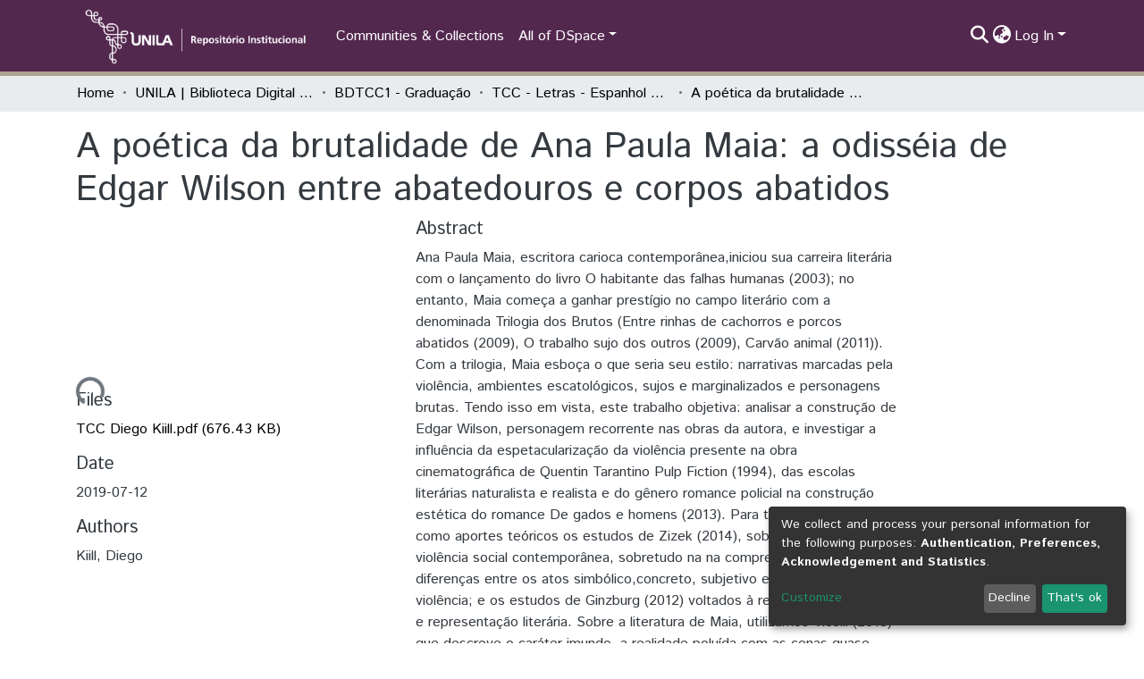

--- FILE ---
content_type: text/html; charset=utf-8
request_url: https://dspace.unila.edu.br/items/5267cd49-4188-41be-bd65-cea328539437
body_size: 81293
content:
<!DOCTYPE html><html lang="pt"><head>
  <meta charset="UTF-8">
  <base href="/">
  <title>A poética da brutalidade de Ana Paula Maia: a odisséia de Edgar Wilson entre abatedouros e corpos abatidos</title>
  <meta name="viewport" content="width=device-width,minimum-scale=1">
  <meta http-equiv="cache-control" content="no-store">
<link rel="stylesheet" href="styles.e382c7dd35ca1222.css" media="print" onload="this.media='all'"><noscript><link rel="stylesheet" href="styles.e382c7dd35ca1222.css"></noscript><style>@import"https://fonts.googleapis.com/css2?family=Nunito:ital,wght@0,200;0,300;0,400;0,600;0,700;0,800;1,200;1,300;1,400;1,600;1,700;1,800&display=swap";@import"https://fonts.googleapis.com/css2?family=Istok+Web:ital,wght@0,400;0,700;1,400;1,700&display=swap";@import"https://fonts.googleapis.com/css2?family=Roboto:ital,wght@0,100;0,300;0,400;0,500;0,700;0,900;1,100;1,300;1,400;1,500;1,700;1,900&display=swap";@charset "UTF-8";.fas{-moz-osx-font-smoothing:grayscale;-webkit-font-smoothing:antialiased;display:var(--fa-display, inline-block);font-style:normal;font-feature-settings:normal;font-variant:normal;line-height:1;text-rendering:auto}.fas{font-family:"Font Awesome 6 Free"}.fa-lg{font-size:1.25em;line-height:.05em;vertical-align:-.075em}.fa-fw{text-align:center;width:1.25em}.fa-bars:before{content:"\f0c9"}.fa-sign-in-alt:before{content:"\f2f6"}.fa-info-circle:before{content:"\f05a"}.fa-search:before{content:"\f002"}.fa-globe-asia:before{content:"\f57e"}.sr-only{position:absolute;width:1px;height:1px;padding:0;margin:-1px;overflow:hidden;clip:rect(0,0,0,0);white-space:nowrap;border-width:0}:root{--fa-style-family-classic:"Font Awesome 6 Free";--fa-font-solid:normal 900 1em/1 "Font Awesome 6 Free"}@font-face{font-family:"Font Awesome 6 Free";font-style:normal;font-weight:900;font-display:block;src:url(assets/fonts/fa-solid-900.woff2) format("woff2"),url(assets/fonts/fa-solid-900.ttf) format("truetype")}.fas{font-weight:900}:root{--fa-style-family-brands:"Font Awesome 6 Brands";--fa-font-brands:normal 400 1em/1 "Font Awesome 6 Brands"}@font-face{font-family:"Font Awesome 6 Brands";font-style:normal;font-weight:400;font-display:block;src:url(assets/fonts/fa-brands-400.woff2) format("woff2"),url(assets/fonts/fa-brands-400.ttf) format("truetype")}:root{--fa-style-family-classic:"Font Awesome 6 Free";--fa-font-regular:normal 400 1em/1 "Font Awesome 6 Free"}@font-face{font-family:"Font Awesome 6 Free";font-style:normal;font-weight:400;font-display:block;src:url(assets/fonts/fa-regular-400.woff2) format("woff2"),url(assets/fonts/fa-regular-400.ttf) format("truetype")}:root{--blue:#2b4e72;--indigo:#6610f2;--purple:#6f42c1;--pink:#e83e8c;--red:#CF4444;--orange:#fd7e14;--yellow:#ec9433;--green:#92C642;--teal:#20c997;--cyan:#207698;--white:#fff;--gray:#6c757d;--gray-dark:#343a40;--primary:#43515f;--secondary:#495057;--success:#92C642;--info:#207698;--warning:#ec9433;--danger:#CF4444;--light:#f8f9fa;--dark:#43515f;--breakpoint-xs:0;--breakpoint-sm:576px;--breakpoint-md:768px;--breakpoint-lg:992px;--breakpoint-xl:1200px;--font-family-sans-serif:"Istok Web", "Nunito", -apple-system, BlinkMacSystemFont, "Segoe UI", Roboto, "Helvetica Neue", Arial, sans-serif, "Apple Color Emoji", "Segoe UI Emoji", "Segoe UI Symbol", "Noto Color Emoji";--font-family-monospace:SFMono-Regular, Menlo, Monaco, Consolas, "Liberation Mono", "Courier New", monospace}*,*:before,*:after{box-sizing:border-box}html{font-family:sans-serif;line-height:1.15;-webkit-text-size-adjust:100%;-webkit-tap-highlight-color:rgba(0,0,0,0)}footer,header,main,nav{display:block}body{margin:0;font-family:Istok Web,Nunito,-apple-system,BlinkMacSystemFont,Segoe UI,Roboto,Helvetica Neue,Arial,sans-serif,"Apple Color Emoji","Segoe UI Emoji",Segoe UI Symbol,"Noto Color Emoji";font-size:1rem;font-weight:400;line-height:1.5;color:#343a40;text-align:left;background-color:#fff}[tabindex="-1"]:focus:not(.focus-visible){outline:0!important}[tabindex="-1"]:focus:not(:focus-visible){outline:0!important}h1,h2{margin-top:0;margin-bottom:.5rem}p{margin-top:0;margin-bottom:1rem}ol,ul{margin-top:0;margin-bottom:1rem}b{font-weight:bolder}a{color:#207698;text-decoration:none;background-color:#0000}a:hover{color:#134559;text-decoration:underline}img{vertical-align:middle;border-style:none}label{display:inline-block;margin-bottom:.5rem}button{border-radius:0}button:focus:not(.focus-visible){outline:0}button:focus:not(:focus-visible){outline:0}input,button{margin:0;font-family:inherit;font-size:inherit;line-height:inherit}button,input{overflow:visible}button{text-transform:none}[role=button]{cursor:pointer}button,[type=button],[type=submit]{-webkit-appearance:button}button:not(:disabled),[type=button]:not(:disabled),[type=submit]:not(:disabled){cursor:pointer}button::-moz-focus-inner,[type=button]::-moz-focus-inner,[type=submit]::-moz-focus-inner{padding:0;border-style:none}h1,h2{margin-bottom:.5rem;font-weight:500;line-height:1.2}h1{font-size:2.5rem}@media (max-width: 1200px){h1{font-size:calc(1.375rem + 1.5vw)}}h2{font-size:2rem}@media (max-width: 1200px){h2{font-size:calc(1.325rem + .9vw)}}.small{font-size:.875em;font-weight:400}.list-unstyled{padding-left:0;list-style:none}.img-fluid{max-width:100%;height:auto}.container{width:100%;padding-right:15px;padding-left:15px;margin-right:auto;margin-left:auto}@media (min-width: 576px){.container{max-width:540px}}@media (min-width: 768px){.container{max-width:720px}}@media (min-width: 992px){.container{max-width:960px}}@media (min-width: 1200px){.container{max-width:1140px}}.row{display:flex;flex-wrap:wrap;margin-right:-15px;margin-left:-15px}.col-md-6,.col-md-4{position:relative;width:100%;padding-right:15px;padding-left:15px}@media (min-width: 768px){.col-md-4{flex:0 0 33.33333333%;max-width:33.33333333%}.col-md-6{flex:0 0 50%;max-width:50%}}.form-control{display:block;width:100%;height:calc(1.5em + .75rem + 2px);padding:.375rem .75rem;font-size:1rem;font-weight:400;line-height:1.5;color:#495057;background-color:#fff;background-clip:padding-box;border:1px solid #ced4da;border-radius:.25rem;box-shadow:inset 0 1px 1px #00000013;transition:border-color .15s ease-in-out,box-shadow .15s ease-in-out}@media (prefers-reduced-motion: reduce){.form-control{transition:none}}.form-control::-ms-expand{background-color:#0000;border:0}.form-control:focus{color:#495057;background-color:#fff;border-color:#7e91a4;outline:0;box-shadow:inset 0 1px 1px #00000013,0 0 0 .2rem #43515f40}.form-control::placeholder{color:#6c757d;opacity:1}.form-control:disabled{background-color:#e9ecef;opacity:1}.form-control-lg{height:calc(1.5em + 1rem + 2px);padding:.5rem 1rem;font-size:1.25rem;line-height:1.5;border-radius:.3rem}.btn{display:inline-block;font-weight:400;color:#343a40;text-align:center;vertical-align:middle;-webkit-user-select:none;user-select:none;background-color:#0000;border:1px solid rgba(0,0,0,0);padding:.375rem .75rem;font-size:1rem;line-height:1.5;border-radius:.25rem;transition:color .15s ease-in-out,background-color .15s ease-in-out,border-color .15s ease-in-out,box-shadow .15s ease-in-out}@media (prefers-reduced-motion: reduce){.btn{transition:none}}.btn:hover{color:#343a40;text-decoration:none}.btn:focus{outline:0;box-shadow:0 0 0 .2rem #43515f40}.btn:disabled{opacity:.65;box-shadow:none}.btn:not(:disabled):not(.disabled){cursor:pointer}.btn:not(:disabled):not(.disabled):active{box-shadow:inset 0 3px 5px #00000020}.btn:not(:disabled):not(.disabled):active:focus{box-shadow:0 0 0 .2rem #43515f40,inset 0 3px 5px #00000020}.btn-primary{color:#fff;background-color:#43515f;border-color:#43515f;box-shadow:inset 0 1px #ffffff26,0 1px 1px #00000013}.btn-primary:hover{color:#fff;background-color:#333e49;border-color:#2e3841}.btn-primary:focus{color:#fff;background-color:#333e49;border-color:#2e3841;box-shadow:inset 0 1px #ffffff26,0 1px 1px #00000013,0 0 0 .2rem #5f6b7780}.btn-primary:disabled{color:#fff;background-color:#43515f;border-color:#43515f}.btn-primary:not(:disabled):not(.disabled):active{color:#fff;background-color:#2e3841;border-color:#29313a}.btn-primary:not(:disabled):not(.disabled):active:focus{box-shadow:inset 0 3px 5px #00000020,0 0 0 .2rem #5f6b7780}.btn-outline-primary{color:#43515f;border-color:#43515f}.btn-outline-primary:hover{color:#fff;background-color:#43515f;border-color:#43515f}.btn-outline-primary:focus{box-shadow:0 0 0 .2rem #43515f80}.btn-outline-primary:disabled{color:#43515f;background-color:#0000}.btn-outline-primary:not(:disabled):not(.disabled):active{color:#fff;background-color:#43515f;border-color:#43515f}.btn-outline-primary:not(:disabled):not(.disabled):active:focus{box-shadow:inset 0 3px 5px #00000020,0 0 0 .2rem #43515f80}.btn-link{font-weight:400;color:#207698;text-decoration:none}.btn-link:hover{color:#134559;text-decoration:underline}.btn-link:disabled{color:#6c757d;pointer-events:none}.btn-lg{padding:.5rem 1rem;font-size:1.25rem;line-height:1.5;border-radius:.3rem}.btn-block{display:block;width:100%}.dropdown{position:relative}.dropdown-toggle{white-space:nowrap}.dropdown-toggle:after{display:inline-block;margin-left:.255em;vertical-align:.255em;content:"";border-top:.3em solid;border-right:.3em solid rgba(0,0,0,0);border-bottom:0;border-left:.3em solid rgba(0,0,0,0)}.dropdown-toggle:empty:after{margin-left:0}.dropdown-menu{position:absolute;top:100%;left:0;z-index:1000;display:none;float:left;min-width:10rem;padding:.5rem 0;margin:.125rem 0 0;font-size:1rem;color:#343a40;text-align:left;list-style:none;background-color:#fff;background-clip:padding-box;border:1px solid rgba(0,0,0,.15);border-radius:.25rem;box-shadow:0 .5rem 1rem #0000002d}.dropdown-menu-right{right:0;left:auto}.dropdown-menu[x-placement^=bottom]{right:auto;bottom:auto}.dropdown-item{display:block;width:100%;padding:.25rem 1.5rem;clear:both;font-weight:400;color:#212529;text-align:inherit;white-space:nowrap;background-color:#0000;border:0}.dropdown-item:hover,.dropdown-item:focus{color:#16181b;text-decoration:none;background-color:#e9ecef}.dropdown-item.active,.dropdown-item:active{color:#fff;text-decoration:none;background-color:#43515f}.dropdown-item:disabled{color:#adb5bd;pointer-events:none;background-color:#0000}.nav-link{display:block;padding:.5rem 1rem}.nav-link:hover,.nav-link:focus{text-decoration:none}.navbar{position:relative;display:flex;flex-wrap:wrap;align-items:center;justify-content:space-between;padding:.5rem 1rem}.navbar .container{display:flex;flex-wrap:wrap;align-items:center;justify-content:space-between}.navbar-brand{display:inline-block;padding-top:.3125rem;padding-bottom:.3125rem;margin-right:1rem;font-size:1.25rem;line-height:inherit;white-space:nowrap}.navbar-brand:hover,.navbar-brand:focus{text-decoration:none}.navbar-nav{display:flex;flex-direction:column;padding-left:0;margin-bottom:0;list-style:none}.navbar-nav .nav-link{padding-right:0;padding-left:0}.navbar-nav .dropdown-menu{position:static;float:none}.navbar-toggler{padding:.25rem .75rem;font-size:1.25rem;line-height:1;background-color:#0000;border:1px solid rgba(0,0,0,0);border-radius:.25rem}.navbar-toggler:hover,.navbar-toggler:focus{text-decoration:none}.navbar-toggler-icon{display:inline-block;width:1.5em;height:1.5em;vertical-align:middle;content:"";background:50%/100% 100% no-repeat}@media (max-width: 767.98px){.navbar-expand-md>.container{padding-right:0;padding-left:0}}@media (min-width: 768px){.navbar-expand-md{flex-flow:row nowrap;justify-content:flex-start}.navbar-expand-md .navbar-nav{flex-direction:row}.navbar-expand-md .navbar-nav .dropdown-menu{position:absolute}.navbar-expand-md .navbar-nav .nav-link{padding-right:.5rem;padding-left:.5rem}.navbar-expand-md>.container{flex-wrap:nowrap}.navbar-expand-md .navbar-toggler{display:none}}.navbar-light .navbar-brand{color:#000000e6}.navbar-light .navbar-brand:hover,.navbar-light .navbar-brand:focus{color:#000000e6}.navbar-light .navbar-nav .nav-link{color:#00000080}.navbar-light .navbar-nav .nav-link:hover,.navbar-light .navbar-nav .nav-link:focus{color:#000000b3}.breadcrumb{display:flex;flex-wrap:wrap;padding:.75rem 1rem;margin-bottom:1rem;list-style:none;background-color:#e9ecef;border-radius:.25rem}.breadcrumb-item+.breadcrumb-item{padding-left:.5rem}.breadcrumb-item+.breadcrumb-item:before{float:left;padding-right:.5rem;color:#6c757d;content:"/"}.breadcrumb-item+.breadcrumb-item:hover:before{text-decoration:underline}.breadcrumb-item+.breadcrumb-item:hover:before{text-decoration:none}.breadcrumb-item.active{color:#6c757d}.bg-transparent{background-color:#0000!important}.d-none{display:none!important}.d-inline-block{display:inline-block!important}.d-flex{display:flex!important}.flex-row{flex-direction:row!important}.flex-grow-1{flex-grow:1!important}.justify-content-end{justify-content:flex-end!important}.justify-content-center{justify-content:center!important}.align-items-center{align-items:center!important}.position-relative{position:relative!important}.position-absolute{position:absolute!important}.position-fixed{position:fixed!important}.sr-only{position:absolute;width:1px;height:1px;padding:0;margin:-1px;overflow:hidden;clip:rect(0,0,0,0);white-space:nowrap;border:0}.w-100{width:100%!important}.h-100{height:100%!important}.m-0{margin:0!important}.my-0{margin-top:0!important}.mb-0,.my-0{margin-bottom:0!important}.m-2{margin:.5rem!important}.mt-2,.my-2{margin-top:.5rem!important}.mb-2,.my-2{margin-bottom:.5rem!important}.mt-3{margin-top:1rem!important}.mb-3{margin-bottom:1rem!important}.p-0{padding:0!important}.px-0{padding-right:0!important}.px-0{padding-left:0!important}.p-1{padding:.25rem!important}.pl-1{padding-left:.25rem!important}.pl-2{padding-left:.5rem!important}.py-3{padding-top:1rem!important}.py-3{padding-bottom:1rem!important}.pr-4,.px-4{padding-right:1.5rem!important}.px-4{padding-left:1.5rem!important}.mr-auto,.mx-auto{margin-right:auto!important}.ml-auto,.mx-auto{margin-left:auto!important}@media (min-width: 992px){.mb-lg-0{margin-bottom:0!important}}.text-truncate{overflow:hidden;text-overflow:ellipsis;white-space:nowrap}@media (min-width: 768px){.text-md-center{text-align:center!important}}.text-white{color:#fff!important}@media print{*,*:before,*:after{text-shadow:none!important;box-shadow:none!important}a:not(.btn){text-decoration:underline}img{page-break-inside:avoid}p,h2{orphans:3;widows:3}h2{page-break-after:avoid}@page{size:a3}body,.container{min-width:992px!important}.navbar{display:none}}:root{--ds-breadcrumb-bg:#e9ecef !important}:root{--ds-content-spacing:1rem;--ds-button-height:2.375rem;--ds-card-height-percentage:98%;--ds-card-thumbnail-height:240px;--ds-dropdown-menu-max-height:200px;--ds-drop-zone-area-height:44px;--ds-drop-zone-area-z-index:1025;--ds-drop-zone-area-inner-z-index:1021;--ds-login-logo-height:72px;--ds-login-logo-width:72px;--ds-submission-header-z-index:1001;--ds-submission-footer-z-index:999;--ds-main-z-index:1;--ds-nav-z-index:10;--ds-footer-z-index:0;--ds-sidebar-z-index:20;--ds-header-bg:#fff;--ds-header-logo-height:50px;--ds-header-logo-height-xs:50px;--ds-header-icon-color:#207698;--ds-header-icon-color-hover:#134559;--ds-navbar-bg:var(--ds-header-bg);--ds-header-navbar-border-top-color:#fff;--ds-header-navbar-border-bottom-color:#ced4da;--ds-navbar-link-color:#207698;--ds-navbar-link-color-hover:#134559;--ds-expandable-navbar-bg:var(--ds-navbar-bg);--ds-expandable-navbar-link-color:var(--ds-navbar-link-color);--ds-expandable-navbar-link-color-hover:var(--ds-navbar-link-color-hover);--ds-admin-sidebar-bg:#132333;--ds-admin-sidebar-active-bg:#0f1b28;--ds-admin-sidebar-header-bg:#091119;--ds-dark-scrollbar-bg:#0f1b28;--ds-dark-scrollbar-alt-bg:#12202f;--ds-dark-scrollbar-fg:#47495d;--ds-submission-sections-margin-bottom:.5rem;--ds-edit-item-button-min-width:100px;--ds-edit-item-metadata-field-width:190px;--ds-edit-item-language-field-width:43px;--ds-thumbnail-max-width:125px;--ds-thumbnail-placeholder-background:#f8f9fa;--ds-thumbnail-placeholder-border:1px solid #dee2e6;--ds-thumbnail-placeholder-color:#444c54;--ds-dso-selector-list-max-height:475px;--ds-dso-selector-current-background-color:#eeeeee;--ds-dso-selector-current-background-hover-color:#d5d5d5;--ds-notification-bg-success:#8aa431;--ds-notification-bg-danger:#b22e44;--ds-notification-bg-info:#17646e;--ds-notification-bg-warning:#d85a14;--ds-fa-fixed-width:1.25rem;--ds-icon-padding:1rem;--ds-collapsed-sidebar-width:52px;--ds-sidebar-items-width:250px;--ds-total-sidebar-width:302px;--ds-top-footer-bg:#e9ecef;--ds-footer-bg:#43515f;--ds-footer-border:1px solid var(--bs-gray-400);--ds-footer-padding:0;--ds-footer-padding-bottom:0;--ds-footer-logo-height:50px;--ds-home-news-link-color:#207698;--ds-home-news-link-hover-color:#134559;--ds-home-news-background-color:#e9ecef;--ds-breadcrumb-link-color:#207698;--ds-breadcrumb-link-active-color:#05141a;--ds-breadcrumb-max-length:200px;--ds-slider-color:#92C642;--ds-slider-handle-width:18px;--ds-search-form-scope-max-width:150px;--ds-context-x-offset:-16px;--ds-context-help-icon-size:16px;--ds-context-help-tooltip-width:300px;--ds-context-help-tooltip-link-color:$white;--ds-gap:.25rem;--ds-dso-edit-field-width:210px;--ds-dso-edit-lang-width:90px;--ds-dso-edit-actions-width:173px;--ds-dso-edit-virtual-tooltip-min-width:300px}:root{--bs-white:#fff;--bs-gray-100:#f8f9fa;--bs-gray-200:#e9ecef;--bs-gray-300:#dee2e6;--bs-gray-400:#ced4da;--bs-gray-500:#adb5bd;--bs-gray-600:#6c757d;--bs-gray-700:#495057;--bs-gray-800:#343a40;--bs-gray-900:#212529;--bs-black:#000;--bs-blue:#2b4e72;--bs-indigo:#6610f2;--bs-purple:#6f42c1;--bs-pink:#e83e8c;--bs-red:#CF4444;--bs-orange:#fd7e14;--bs-yellow:#ec9433;--bs-green:#92C642;--bs-teal:#20c997;--bs-cyan:#207698;--bs-primary:#2b4e72;--bs-primary-bg:#8d9eae;--bs-secondary:#6c757d;--bs-secondary-bg:#949da5;--bs-success:#92C642;--bs-success-bg:#d6e9b8;--bs-info:#207698;--bs-info-bg:#70c1e1;--bs-warning:#ec9433;--bs-warning-bg:#f9ddbf;--bs-danger:#CF4444;--bs-danger-bg:#eebebe;--bs-light:#f8f9fa;--bs-dark:#43515f;--bs-theme-color-interval:8%;--bs-yiq-contrasted-threshold:170;--bs-yiq-text-dark:#212529;--bs-yiq-text-light:#fff;--bs-enable-caret:true;--bs-enable-rounded:true;--bs-enable-shadows:true;--bs-enable-gradients:false;--bs-enable-transitions:true;--bs-enable-prefers-reduced-motion-media-query:true;--bs-enable-grid-classes:true;--bs-enable-pointer-cursor-for-buttons:true;--bs-enable-print-styles:true;--bs-enable-responsive-font-sizes:true;--bs-enable-validation-icons:true;--bs-enable-deprecation-messages:true;--bs-spacer:1rem;--bs-spacer-0:0;--bs-spacer-1:.25rem;--bs-spacer-2:.5rem;--bs-spacer-3:1rem;--bs-spacer-4:1.5rem;--bs-spacer-5:3rem;--bs-sizes-25:25%;--bs-sizes-50:50%;--bs-sizes-75:75%;--bs-sizes-100:100%;--bs-sizes-auto:auto;--bsbody-bg:#fff;--bs-body-color:#343a40;--bs-link-color:#207698;--bs-link-decoration:none;--bs-link-hover-color:#134559;--bs-link-hover-decoration:underline;--bs-emphasized-link-hover-darken-percentage:15%;--bs-paragraph-margin-bottom:1rem;--bs-xs-min:0;--bs-sm-min:576px;--bs-md-min:768px;--bs-lg-min:992px;--bs-xl-min:1200px;--bs-xs-max: ;--bs-sm-max:540px;--bs-md-max:720px;--bs-lg-max:960px;--bs-xl-max:1140px;--bs-grid-columns:12;--bs-grid-gutter-width:30px;--bs-line-height-lg:1.5;--bs-line-height-sm:1.5;--bs-border-width:1px;--bs-border-color:#dee2e6;--bs-border-radius:.25rem;--bs-border-radius-lg:.3rem;--bs-border-radius-sm:.2rem;--bs-rounded-pill:50rem;--bs-box-shadow-sm:0 .125rem .25rem rgba(0, 0, 0, .075);--bs-box-shadow:0 .5rem 1rem rgba(0, 0, 0, .15);--bs-box-shadow-lg:0 1rem 3rem rgba(0, 0, 0, .175);--bs-component-active-color:#fff;--bs-component-active-bg:#43515f;--bs-caret-width:.3em;--bs-caret-vertical-align:.255em;--bs-caret-spacing:.255em;--bs-transition-base:all .2s ease-in-out;--bs-transition-fade:opacity .15s linear;--bs-transition-collapse:height .35s ease;--bs-font-family-sans-serif:Istok Web, Nunito, -apple-system, BlinkMacSystemFont, Segoe UI, Roboto, Helvetica Neue, Arial, sans-serif, Apple Color Emoji, Segoe UI Emoji, Segoe UI Symbol, Noto Color Emoji;--bs-font-family-monospace:SFMono-Regular, Menlo, Monaco, Consolas, Liberation Mono, Courier New, monospace;--bs-font-family-base:Istok Web, Nunito, -apple-system, BlinkMacSystemFont, Segoe UI, Roboto, Helvetica Neue, Arial, sans-serif, Apple Color Emoji, Segoe UI Emoji, Segoe UI Symbol, Noto Color Emoji;--bs-font-size-base:1rem;--bs-font-size-lg:1.25rem;--bs-font-size-sm:.875rem;--bs-font-weight-lighter:lighter;--bs-font-weight-light:300;--bs-font-weight-normal:400;--bs-font-weight-bold:700;--bs-font-weight-bolder:bolder;--bs-font-weight-base:400;--bs-line-height-base:1.5;--bs-h1-font-size:2.5rem;--bs-h2-font-size:2rem;--bs-h3-font-size:1.75rem;--bs-h4-font-size:1.5rem;--bs-h5-font-size:1.25rem;--bs-h6-font-size:1rem;--bs-headings-margin-bottom:.5rem;--bs-headings-font-family: ;--bs-headings-font-weight:500;--bs-headings-line-height:1.2;--bs-headings-color: ;--bs-display1-size:6rem;--bs-display2-size:5.5rem;--bs-display3-size:4.5rem;--bs-display4-size:3.5rem;--bs-display1-weight:300;--bs-display2-weight:300;--bs-display3-weight:300;--bs-display4-weight:300;--bs-display-line-height:1.2;--bs-lead-font-size:1.25rem;--bs-lead-font-weight:300;--bs-small-font-size:.875em;--bs-text-muted:#6c757d;--bs-blockquote-small-color:#6c757d;--bs-blockquote-small-font-size:.875em;--bs-blockquote-font-size:1.25rem;--bs-hr-border-color:rgba(0, 0, 0, .1);--bs-hr-border-width:1px;--bs-mark-padding:.2em;--bs-dt-font-weight:700;--bs-kbd-box-shadow:inset 0 -.1rem 0 rgba(0, 0, 0, .25);--bs-nested-kbd-font-weight:700;--bs-list-inline-padding:.5rem;--bs-mark-bg:#fcf8e3;--bs-hr-margin-y:1rem;--bs-table-cell-padding:.75rem;--bs-table-cell-padding-sm:.3rem;--bs-table-color:#343a40;--bs-table-bg: ;--bs-table-accent-bg:#f8f9fa;--bs-table-hover-color:#343a40;--bs-table-hover-bg:#ced4da;--bs-table-active-bg:#ced4da;--bs-table-border-width:1px;--bs-table-border-color:#dee2e6;--bs-table-head-bg:#e9ecef;--bs-table-head-color:#495057;--bs-table-dark-bg:#343a40;--bs-table-dark-accent-bg:rgba(255, 255, 255, .05);--bs-table-dark-hover-color:#fff;--bs-table-dark-hover-bg:rgba(255, 255, 255, .075);--bs-table-dark-border-color:#454d55;--bs-table-dark-color:#fff;--bs-table-striped-order:odd;--bs-table-caption-color:#6c757d;--bs-table-bg-level:-9;--bs-table-border-level:-6;--bs-input-btn-padding-y:.375rem;--bs-input-btn-padding-x:.75rem;--bs-input-btn-font-family: ;--bs-input-btn-font-size:1rem;--bs-input-btn-line-height:1.5;--bs-input-btn-focus-width:.2rem;--bs-input-btn-focus-color:rgba(67, 81, 95, .25);--bs-input-btn-focus-box-shadow:0 0 0 .2rem rgba(67, 81, 95, .25);--bs-input-btn-padding-y-sm:.25rem;--bs-input-btn-padding-x-sm:.5rem;--bs-input-btn-font-size-sm:.875rem;--bs-input-btn-line-height-sm:1.5;--bs-input-btn-padding-y-lg:.5rem;--bs-input-btn-padding-x-lg:1rem;--bs-input-btn-font-size-lg:1.25rem;--bs-input-btn-line-height-lg:1.5;--bs-input-btn-border-width:1px;--bs-btn-padding-y:.375rem;--bs-btn-padding-x:.75rem;--bs-btn-font-family: ;--bs-btn-font-size:1rem;--bs-btn-line-height:1.5;--bs-btn-padding-y-sm:.25rem;--bs-btn-padding-x-sm:.5rem;--bs-btn-font-size-sm:.875rem;--bs-btn-line-height-sm:1.5;--bs-btn-padding-y-lg:.5rem;--bs-btn-padding-x-lg:1rem;--bs-btn-font-size-lg:1.25rem;--bs-btn-line-height-lg:1.5;--bs-btn-border-width:1px;--bs-btn-font-weight:400;--bs-btn-box-shadow:inset 0 1px 0 rgba(255, 255, 255, .15), 0 1px 1px rgba(0, 0, 0, .075);--bs-btn-focus-width:.2rem;--bs-btn-focus-box-shadow:0 0 0 .2rem rgba(67, 81, 95, .25);--bs-btn-disabled-opacity:.65;--bs-btn-active-box-shadow:inset 0 3px 5px rgba(0, 0, 0, .125);--bs-btn-link-disabled-color:#6c757d;--bs-btn-block-spacing-y:.5rem;--bs-btn-border-radius:.25rem;--bs-btn-border-radius-lg:.3rem;--bs-btn-border-radius-sm:.2rem;--bs-btn-transition:color .15s ease-in-out, background-color .15s ease-in-out, border-color .15s ease-in-out, box-shadow .15s ease-in-out;--bs-label-margin-bottom:.5rem;--bs-input-padding-y:.375rem;--bs-input-padding-x:.75rem;--bs-input-font-family: ;--bs-input-font-size:1rem;--bs-input-font-weight:400;--bs-input-line-height:1.5;--bs-input-padding-y-sm:.25rem;--bs-input-padding-x-sm:.5rem;--bs-input-font-size-sm:.875rem;--bs-input-line-height-sm:1.5;--bs-input-padding-y-lg:.5rem;--bs-input-padding-x-lg:1rem;--bs-input-font-size-lg:1.25rem;--bs-input-line-height-lg:1.5;--bs-input-bg:#fff;--bs-input-disabled-bg:#e9ecef;--bs-input-color:#495057;--bs-input-border-color:#ced4da;--bs-input-border-width:1px;--bs-input-box-shadow:inset 0 1px 1px rgba(0, 0, 0, .075);--bs-input-border-radius:.25rem;--bs-input-border-radius-lg:.3rem;--bs-input-border-radius-sm:.2rem;--bs-input-focus-bg:#fff;--bs-input-focus-border-color:#7e91a4;--bs-input-focus-color:#495057;--bs-input-focus-width:.2rem;--bs-input-focus-box-shadow:0 0 0 .2rem rgba(67, 81, 95, .25);--bs-input-placeholder-color:#6c757d;--bs-input-plaintext-color:#343a40;--bs-input-height-border:2px;--bs-input-height-inner:calc(1.5em + .75rem);--bs-input-height-inner-half:calc(.75em + .375rem);--bs-input-height-inner-quarter:calc(.375em + .1875rem);--bs-input-height:calc(1.5em + .75rem + 2px);--bs-input-height-sm:calc(1.5em + .5rem + 2px);--bs-input-height-lg:calc(1.5em + 1rem + 2px);--bs-input-transition:border-color .15s ease-in-out, box-shadow .15s ease-in-out;--bs-form-text-margin-top:.25rem;--bs-form-check-input-gutter:1.25rem;--bs-form-check-input-margin-y:.3rem;--bs-form-check-input-margin-x:.25rem;--bs-form-check-inline-margin-x:.75rem;--bs-form-check-inline-input-margin-x:.3125rem;--bs-form-grid-gutter-width:10px;--bs-form-group-margin-bottom:1rem;--bs-input-group-addon-color:#495057;--bs-input-group-addon-bg:#e9ecef;--bs-input-group-addon-border-color:#ced4da;--bs-custom-forms-transition:background-color .15s ease-in-out, border-color .15s ease-in-out, box-shadow .15s ease-in-out;--bs-custom-control-gutter:.5rem;--bs-custom-control-spacer-x:1rem;--bs-custom-control-indicator-size:1rem;--bs-custom-control-indicator-bg:#fff;--bs-custom-control-indicator-bg-size:50% 50%;--bs-custom-control-indicator-box-shadow:inset 0 1px 1px rgba(0, 0, 0, .075);--bs-custom-control-indicator-border-color:#adb5bd;--bs-custom-control-indicator-border-width:1px;--bs-custom-control-indicator-disabled-bg:#e9ecef;--bs-custom-control-label-disabled-color:#6c757d;--bs-custom-control-indicator-checked-color:#fff;--bs-custom-control-indicator-checked-bg:#43515f;--bs-custom-control-indicator-checked-disabled-bg:rgba(67, 81, 95, .5);--bs-custom-control-indicator-checked-box-shadow: ;--bs-custom-control-indicator-checked-border-color:#43515f;--bs-custom-control-indicator-focus-box-shadow:0 0 0 .2rem rgba(67, 81, 95, .25);--bs-custom-control-indicator-focus-border-color:#7e91a4;--bs-custom-control-indicator-active-color:#fff;--bs-custom-control-indicator-active-bg:#9caab9;--bs-custom-control-indicator-active-box-shadow: ;--bs-custom-control-indicator-active-border-color:#9caab9;--bs-custom-checkbox-indicator-border-radius:.25rem;--bs-custom-checkbox-indicator-icon-checked:url("data:image/svg+xml,<svg xmlns='http://www.w3.org/2000/svg' width='8' height='8' viewBox='0 0 8 8'><path fill='#fff' d='M6.564.75l-3.59 3.612-1.538-1.55L0 4.26l2.974 2.99L8 2.193z'/></svg>");--bs-custom-checkbox-indicator-indeterminate-bg:#43515f;--bs-custom-checkbox-indicator-indeterminate-color:#fff;--bs-custom-checkbox-indicator-icon-indeterminate:url("data:image/svg+xml,<svg xmlns='http://www.w3.org/2000/svg' width='4' height='4' viewBox='0 0 4 4'><path stroke='#fff' d='M0 2h4'/></svg>");--bs-custom-checkbox-indicator-indeterminate-box-shadow: ;--bs-custom-checkbox-indicator-indeterminate-border-color:#43515f;--bs-custom-radio-indicator-border-radius:50%;--bs-custom-radio-indicator-icon-checked:url("data:image/svg+xml,<svg xmlns='http://www.w3.org/2000/svg' width='12' height='12' viewBox='-4 -4 8 8'><circle r='3' fill='#fff'/></svg>");--bs-custom-switch-width:1.75rem;--bs-custom-switch-indicator-border-radius:.5rem;--bs-custom-switch-indicator-size:calc(1rem - 4px);--bs-custom-select-padding-y:.375rem;--bs-custom-select-padding-x:.75rem;--bs-custom-select-font-family: ;--bs-custom-select-font-size:1rem;--bs-custom-select-height:calc(1.5em + .75rem + 2px);--bs-custom-select-indicator-padding:1rem;--bs-custom-select-font-weight:400;--bs-custom-select-line-height:1.5;--bs-custom-select-color:#495057;--bs-custom-select-disabled-color:#6c757d;--bs-custom-select-bg:#fff;--bs-custom-select-disabled-bg:#e9ecef;--bs-custom-select-bg-size:8px 10px;--bs-custom-select-indicator-color:#343a40;--bs-custom-select-indicator:url("data:image/svg+xml,<svg xmlns='http://www.w3.org/2000/svg' width='4' height='5' viewBox='0 0 4 5'><path fill='#343a40' d='M2 0L0 2h4zm0 5L0 3h4z'/></svg>");--bs-custom-select-background:url("data:image/svg+xml,%3csvg xmlns='http://www.w3.org/2000/svg' width='4' height='5' viewBox='0 0 4 5'%3e%3cpath fill='%23343a40' d='M2 0L0 2h4zm0 5L0 3h4z'/%3e%3c/svg%3e") right .75rem center/8px 10px no-repeat;--bs-custom-select-feedback-icon-padding-right:calc(.75em + 2.3125rem);--bs-custom-select-feedback-icon-position:center right 1.75rem;--bs-custom-select-feedback-icon-size:calc(.75em + .375rem) calc(.75em + .375rem);--bs-custom-select-border-width:1px;--bs-custom-select-border-color:#ced4da;--bs-custom-select-border-radius:.25rem;--bs-custom-select-box-shadow:inset 0 1px 2px rgba(0, 0, 0, .075);--bs-custom-select-focus-border-color:#7e91a4;--bs-custom-select-focus-width:.2rem;--bs-custom-select-focus-box-shadow:0 0 0 .2rem rgba(67, 81, 95, .25);--bs-custom-select-padding-y-sm:.25rem;--bs-custom-select-padding-x-sm:.5rem;--bs-custom-select-font-size-sm:.875rem;--bs-custom-select-height-sm:calc(1.5em + .5rem + 2px);--bs-custom-select-padding-y-lg:.5rem;--bs-custom-select-padding-x-lg:1rem;--bs-custom-select-font-size-lg:1.25rem;--bs-custom-select-height-lg:calc(1.5em + 1rem + 2px);--bs-custom-range-track-width:100%;--bs-custom-range-track-height:.5rem;--bs-custom-range-track-cursor:pointer;--bs-custom-range-track-bg:#dee2e6;--bs-custom-range-track-border-radius:1rem;--bs-custom-range-track-box-shadow:inset 0 .25rem .25rem rgba(0, 0, 0, .1);--bs-custom-range-thumb-width:1rem;--bs-custom-range-thumb-height:1rem;--bs-custom-range-thumb-bg:#43515f;--bs-custom-range-thumb-border:0;--bs-custom-range-thumb-border-radius:1rem;--bs-custom-range-thumb-box-shadow:0 .1rem .25rem rgba(0, 0, 0, .1);--bs-custom-range-thumb-focus-box-shadow:0 0 0 1px #fff, 0 0 0 .2rem rgba(67, 81, 95, .25);--bs-custom-range-thumb-focus-box-shadow-width:.2rem;--bs-custom-range-thumb-active-bg:#9caab9;--bs-custom-range-thumb-disabled-bg:#adb5bd;--bs-custom-file-height:calc(1.5em + .75rem + 2px);--bs-custom-file-height-inner:calc(1.5em + .75rem);--bs-custom-file-focus-border-color:#7e91a4;--bs-custom-file-focus-box-shadow:0 0 0 .2rem rgba(67, 81, 95, .25);--bs-custom-file-disabled-bg:#e9ecef;--bs-custom-file-padding-y:.375rem;--bs-custom-file-padding-x:.75rem;--bs-custom-file-line-height:1.5;--bs-custom-file-font-family: ;--bs-custom-file-font-weight:400;--bs-custom-file-color:#495057;--bs-custom-file-bg:#fff;--bs-custom-file-border-width:1px;--bs-custom-file-border-color:#ced4da;--bs-custom-file-border-radius:.25rem;--bs-custom-file-box-shadow:inset 0 1px 1px rgba(0, 0, 0, .075);--bs-custom-file-button-color:#495057;--bs-custom-file-button-bg:#e9ecef;--bs-form-feedback-margin-top:.25rem;--bs-form-feedback-font-size:.875em;--bs-form-feedback-valid-color:#92C642;--bs-form-feedback-invalid-color:#CF4444;--bs-form-feedback-icon-valid-color:#92C642;--bs-form-feedback-icon-valid:url("data:image/svg+xml,<svg xmlns='http://www.w3.org/2000/svg' width='8' height='8' viewBox='0 0 8 8'><path fill='#92C642' d='M2.3 6.73L.6 4.53c-.4-1.04.46-1.4 1.1-.8l1.1 1.4 3.4-3.8c.6-.63 1.6-.27 1.2.7l-4 4.6c-.43.5-.8.4-1.1.1z'/></svg>");--bs-form-feedback-icon-invalid-color:#CF4444;--bs-form-feedback-icon-invalid:url("data:image/svg+xml,<svg xmlns='http://www.w3.org/2000/svg' width='12' height='12' fill='none' stroke='#CF4444' viewBox='0 0 12 12'><circle cx='6' cy='6' r='4.5'/><path stroke-linejoin='round' d='M5.8 3.6h.4L6 6.5z'/><circle cx='6' cy='8.2' r='.6' fill='#CF4444' stroke='none'/></svg>");--bs-zindex-dropdown:1000;--bs-zindex-sticky:1020;--bs-zindex-fixed:1030;--bs-zindex-modal-backdrop:1040;--bs-zindex-modal:1050;--bs-zindex-popover:1060;--bs-zindex-tooltip:1070;--bs-nav-link-padding-y:.5rem;--bs-nav-link-padding-x:1rem;--bs-nav-link-disabled-color:#6c757d;--bs-nav-tabs-border-color:#dee2e6;--bs-nav-tabs-border-width:1px;--bs-nav-tabs-border-radius:.25rem;--bs-nav-tabs-link-hover-border-color:#e9ecef #e9ecef #dee2e6;--bs-nav-tabs-link-active-color:#495057;--bs-nav-tabs-link-active-bg:#fff;--bs-nav-tabs-link-active-border-color:#dee2e6 #dee2e6 #fff;--bs-nav-pills-border-radius:.25rem;--bs-nav-pills-link-active-color:#fff;--bs-nav-pills-link-active-bg:#43515f;--bs-nav-divider-color:#e9ecef;--bs-nav-divider-margin-y:.5rem;--bs-navbar-padding-y:.5rem;--bs-navbar-padding-x:1rem;--bs-navbar-nav-link-padding-x:.5rem;--bs-navbar-brand-font-size:1.25rem;--bs-nav-link-height:2.5rem;--bs-navbar-brand-height:1.875rem;--bs-navbar-brand-padding-y:.3125rem;--bs-navbar-toggler-padding-y:.25rem;--bs-navbar-toggler-padding-x:.75rem;--bs-navbar-toggler-font-size:1.25rem;--bs-navbar-toggler-border-radius:.25rem;--bs-navbar-dark-color:#FFFFFF;--bs-navbar-dark-hover-color:rgba(255, 255, 255, .75);--bs-navbar-dark-active-color:#fff;--bs-navbar-dark-disabled-color:rgba(255, 255, 255, .25);--bs-navbar-dark-toggler-icon-bg:url("data:image/svg+xml;charset=utf8,<svg+viewBox='0+0+30+30'+xmlns='http://www.w3.org/2000/svg'><path+stroke='#FFFFFF'+stroke-width='2'+stroke-linecap='round'+stroke-miterlimit='10'+d='M4+7h22M4+15h22M4+23h22'/></svg>");--bs-navbar-dark-toggler-border-color:rgba(255, 255, 255, .1);--bs-navbar-light-color:rgba(0, 0, 0, .5);--bs-navbar-light-hover-color:rgba(0, 0, 0, .7);--bs-navbar-light-active-color:rgba(0, 0, 0, .9);--bs-navbar-light-disabled-color:rgba(0, 0, 0, .3);--bs-navbar-light-toggler-icon-bg:url("data:image/svg+xml;charset=utf8,<svg+viewBox='0+0+30+30'+xmlns='http://www.w3.org/2000/svg'><path+stroke='rgba(0, 0, 0, 0.5)'+stroke-width='2'+stroke-linecap='round'+stroke-miterlimit='10'+d='M4+7h22M4+15h22M4+23h22'/></svg>");--bs-navbar-light-toggler-border-color:rgba(0, 0, 0, .1);--bs-navbar-light-brand-color:rgba(0, 0, 0, .9);--bs-navbar-light-brand-hover-color:rgba(0, 0, 0, .9);--bs-navbar-dark-brand-color:#fff;--bs-navbar-dark-brand-hover-color:#fff;--bs-dropdown-min-width:10rem;--bs-dropdown-padding-y:.5rem;--bs-dropdown-spacer:.125rem;--bs-dropdown-font-size:1rem;--bs-dropdown-color:#343a40;--bs-dropdown-bg:#fff;--bs-dropdown-border-color:rgba(0, 0, 0, .15);--bs-dropdown-border-radius:.25rem;--bs-dropdown-border-width:1px;--bs-dropdown-inner-border-radius:calc(.25rem - 1px);--bs-dropdown-divider-bg:#e9ecef;--bs-dropdown-divider-margin-y:.5rem;--bs-dropdown-box-shadow:0 .5rem 1rem rgba(0, 0, 0, .175);--bs-dropdown-link-color:#212529;--bs-dropdown-link-hover-color:#16181b;--bs-dropdown-link-hover-bg:#e9ecef;--bs-dropdown-link-active-color:#fff;--bs-dropdown-link-active-bg:#43515f;--bs-dropdown-link-disabled-color:#adb5bd;--bs-dropdown-item-padding-y:.25rem;--bs-dropdown-item-padding-x:1.5rem;--bs-dropdown-header-color:#6c757d;--bs-pagination-padding-y:.5rem;--bs-pagination-padding-x:.75rem;--bs-pagination-padding-y-sm:.25rem;--bs-pagination-padding-x-sm:.5rem;--bs-pagination-padding-y-lg:.75rem;--bs-pagination-padding-x-lg:1.5rem;--bs-pagination-line-height:1.25;--bs-pagination-color:#207698;--bs-pagination-bg:#fff;--bs-pagination-border-width:1px;--bs-pagination-border-color:#dee2e6;--bs-pagination-focus-box-shadow:0 0 0 .2rem rgba(67, 81, 95, .25);--bs-pagination-focus-outline:0;--bs-pagination-hover-color:#134559;--bs-pagination-hover-bg:#e9ecef;--bs-pagination-hover-border-color:#dee2e6;--bs-pagination-active-color:#fff;--bs-pagination-active-bg:#43515f;--bs-pagination-active-border-color:#43515f;--bs-pagination-disabled-color:#6c757d;--bs-pagination-disabled-bg:#fff;--bs-pagination-disabled-border-color:#dee2e6;--bs-jumbotron-padding:2rem;--bs-jumbotron-color: ;--bs-jumbotron-bg:#e9ecef;--bs-card-spacer-y:.75rem;--bs-card-spacer-x:1.25rem;--bs-card-border-width:1px;--bs-card-border-radius:.25rem;--bs-card-border-color:rgba(0, 0, 0, .125);--bs-card-inner-border-radius:calc(.25rem - 1px);--bs-card-cap-bg:rgba(0, 0, 0, .03);--bs-card-cap-color: ;--bs-card-color: ;--bs-card-bg:#fff;--bs-card-img-overlay-padding:1.25rem;--bs-card-group-margin:15px;--bs-card-deck-margin:15px;--bs-card-columns-count:3;--bs-card-columns-gap:1.25rem;--bs-card-columns-margin:.75rem;--bs-tooltip-font-size:.875rem;--bs-tooltip-max-width:200px;--bs-tooltip-color:#fff;--bs-tooltip-bg:#000;--bs-tooltip-border-radius:.25rem;--bs-tooltip-opacity:.9;--bs-tooltip-padding-y:.25rem;--bs-tooltip-padding-x:.5rem;--bs-tooltip-margin:0;--bs-tooltip-arrow-width:.8rem;--bs-tooltip-arrow-height:.4rem;--bs-tooltip-arrow-color:#000;--bs-form-feedback-tooltip-padding-y:.25rem;--bs-form-feedback-tooltip-padding-x:.5rem;--bs-form-feedback-tooltip-font-size:.875rem;--bs-form-feedback-tooltip-line-height:1.5;--bs-form-feedback-tooltip-opacity:.9;--bs-form-feedback-tooltip-border-radius:.25rem;--bs-popover-font-size:.875rem;--bs-popover-bg:#fff;--bs-popover-max-width:276px;--bs-popover-border-width:1px;--bs-popover-border-color:rgba(0, 0, 0, .2);--bs-popover-border-radius:.3rem;--bs-popover-box-shadow:0 .25rem .5rem rgba(0, 0, 0, .2);--bs-popover-header-bg:#f7f7f7;--bs-popover-header-color: ;--bs-popover-header-padding-y:.5rem;--bs-popover-header-padding-x:.75rem;--bs-popover-body-color:#343a40;--bs-popover-body-padding-y:.5rem;--bs-popover-body-padding-x:.75rem;--bs-popover-arrow-width:1rem;--bs-popover-arrow-height:.5rem;--bs-popover-arrow-color:#fff;--bs-popover-arrow-outer-color:rgba(0, 0, 0, .25);--bs-toast-max-width:350px;--bs-toast-padding-x:.75rem;--bs-toast-padding-y:.25rem;--bs-toast-font-size:.875rem;--bs-toast-color: ;--bs-toast-background-color:rgba(255, 255, 255, .85);--bs-toast-border-width:1px;--bs-toast-border-color:rgba(0, 0, 0, .1);--bs-toast-border-radius:.25rem;--bs-toast-box-shadow:0 .25rem .75rem rgba(0, 0, 0, .1);--bs-toast-header-color:#6c757d;--bs-toast-header-background-color:rgba(255, 255, 255, .85);--bs-toast-header-border-color:rgba(0, 0, 0, .05);--bs-badge-font-size:75%;--bs-badge-font-weight:700;--bs-badge-padding-y:.25em;--bs-badge-padding-x:.4em;--bs-badge-border-radius:.25rem;--bs-badge-transition:color .15s ease-in-out, background-color .15s ease-in-out, border-color .15s ease-in-out, box-shadow .15s ease-in-out;--bs-badge-focus-width:.2rem;--bs-badge-pill-padding-x:.6em;--bs-badge-pill-border-radius:10rem;--bs-modal-inner-padding:1rem;--bs-modal-dialog-margin:.5rem;--bs-modal-dialog-margin-y-sm-up:1.75rem;--bs-modal-title-line-height:1.5;--bs-modal-content-color: ;--bs-modal-content-bg:#fff;--bs-modal-content-border-color:rgba(0, 0, 0, .2);--bs-modal-content-border-width:1px;--bs-modal-content-border-radius:.3rem;--bs-modal-content-box-shadow-xs:0 .25rem .5rem rgba(0, 0, 0, .5);--bs-modal-content-box-shadow-sm-up:0 .5rem 1rem rgba(0, 0, 0, .5);--bs-modal-backdrop-bg:#000;--bs-modal-backdrop-opacity:.5;--bs-modal-header-border-color:#dee2e6;--bs-modal-footer-border-color:#dee2e6;--bs-modal-header-border-width:1px;--bs-modal-footer-border-width:1px;--bs-modal-header-padding-y:1rem;--bs-modal-header-padding-x:1rem;--bs-modal-header-padding:1rem 1rem;--bs-modal-xl:1140px;--bs-modal-lg:800px;--bs-modal-md:500px;--bs-modal-sm:300px;--bs-modal-fade-transform:translate(0, -50px);--bs-modal-show-transform:none;--bs-modal-transition:transform .3s ease-out;--bs-alert-padding-y:.75rem;--bs-alert-padding-x:1.25rem;--bs-alert-margin-bottom:1rem;--bs-alert-border-radius:.25rem;--bs-alert-link-font-weight:700;--bs-alert-border-width:1px;--bs-alert-bg-level:-10;--bs-alert-border-level:-9;--bs-alert-color-level:6;--bs-progress-height:1rem;--bs-progress-font-size:.75rem;--bs-progress-bg:#e9ecef;--bs-progress-border-radius:.25rem;--bs-progress-box-shadow:inset 0 .1rem .1rem rgba(0, 0, 0, .1);--bs-progress-bar-color:#fff;--bs-progress-bar-bg:#43515f;--bs-progress-bar-animation-timing:1s linear infinite;--bs-progress-bar-transition:width .6s ease;--bs-list-group-color: ;--bs-list-group-bg:#fff;--bs-list-group-border-color:rgba(0, 0, 0, .125);--bs-list-group-border-width:1px;--bs-list-group-border-radius:.25rem;--bs-list-group-item-padding-y:.75rem;--bs-list-group-item-padding-x:1.25rem;--bs-list-group-hover-bg:#f8f9fa;--bs-list-group-active-color:#fff;--bs-list-group-active-bg:#43515f;--bs-list-group-active-border-color:#43515f;--bs-list-group-disabled-color:#6c757d;--bs-list-group-disabled-bg:#fff;--bs-list-group-action-color:#495057;--bs-list-group-action-hover-color:#495057;--bs-list-group-action-active-color:#343a40;--bs-list-group-action-active-bg:#e9ecef;--bs-thumbnail-padding:.25rem;--bs-thumbnail-bg:#fff;--bs-thumbnail-border-width:1px;--bs-thumbnail-border-color:#dee2e6;--bs-thumbnail-border-radius:.25rem;--bs-thumbnail-box-shadow:0 1px 2px rgba(0, 0, 0, .075);--bs-figure-caption-font-size:90%;--bs-figure-caption-color:#6c757d;--bs-breadcrumb-padding-y:.75rem;--bs-breadcrumb-padding-x:1rem;--bs-breadcrumb-item-padding:.5rem;--bs-breadcrumb-margin-bottom:1rem;--bs-breadcrumb-bg:#e9ecef;--bs-breadcrumb-divider-color:#6c757d;--bs-breadcrumb-active-color:#6c757d;--bs-breadcrumb-divider:/;--bs-breadcrumb-border-radius:.25rem;--bs-carousel-control-color:#fff;--bs-carousel-control-width:15%;--bs-carousel-control-opacity:.5;--bs-carousel-control-hover-opacity:.9;--bs-carousel-control-transition:opacity .15s ease;--bs-carousel-indicator-width:30px;--bs-carousel-indicator-height:3px;--bs-carousel-indicator-hit-area-height:10px;--bs-carousel-indicator-spacer:3px;--bs-carousel-indicator-active-bg:#fff;--bs-carousel-indicator-transition:opacity .6s ease;--bs-carousel-caption-width:70%;--bs-carousel-caption-color:#fff;--bs-carousel-control-icon-width:20px;--bs-carousel-control-prev-icon-bg:url("data:image/svg+xml,<svg xmlns='http://www.w3.org/2000/svg' fill='#fff' width='8' height='8' viewBox='0 0 8 8'><path d='M5.25 0l-4 4 4 4 1.5-1.5L4.25 4l2.5-2.5L5.25 0z'/></svg>");--bs-carousel-control-next-icon-bg:url("data:image/svg+xml,<svg xmlns='http://www.w3.org/2000/svg' fill='#fff' width='8' height='8' viewBox='0 0 8 8'><path d='M2.75 0l-1.5 1.5L3.75 4l-2.5 2.5L2.75 8l4-4-4-4z'/></svg>");--bs-carousel-transition-duration:.6s;--bs-carousel-transition:transform .6s ease-in-out;--bs-spinner-width:2rem;--bs-spinner-height:2rem;--bs-spinner-border-width:.25em;--bs-spinner-width-sm:1rem;--bs-spinner-height-sm:1rem;--bs-spinner-border-width-sm:.2em;--bs-close-font-size:1.5rem;--bs-close-font-weight:700;--bs-close-color:#000;--bs-close-text-shadow:0 1px 0 #fff;--bs-code-font-size:87.5%;--bs-code-color:#e83e8c;--bs-kbd-padding-y:.2rem;--bs-kbd-padding-x:.4rem;--bs-kbd-font-size:87.5%;--bs-kbd-color:#fff;--bs-kbd-bg:#212529;--bs-pre-color:#212529;--bs-pre-scrollable-max-height:340px;--bs-displays:none, inline, inline-block, block, table, table-row, table-cell, flex, inline-flex;--bs-overflows:auto, hidden;--bs-positions:static, relative, absolute, fixed, sticky;--bs-print-page-size:a3;--bs-print-body-min-width:992px}html{position:relative;min-height:100%}body{overflow-x:hidden}.outer-wrapper{display:flex;margin:0}.inner-wrapper{flex:1 1 auto;flex-flow:column nowrap;display:flex;min-height:100vh;flex-direction:column;width:100%;position:relative}#main-content{z-index:var(--ds-main-z-index);flex:1 1 100%}ds-admin-sidebar{position:fixed;z-index:var(--ds-sidebar-z-index)}.dont-break-out{overflow-wrap:break-word;word-wrap:break-word;-ms-word-break:break-all;word-break:break-all;word-break:break-word;-webkit-hyphens:auto;hyphens:auto}.preserve-line-breaks{white-space:pre-line}.btn.btn-link.btn-link-inline{display:inline;padding:0}.btn.btn-link.btn-link-inline:not(:disabled):hover,.btn.btn-link.btn-link-inline:not(:disabled):focus{box-shadow:none}.gapx-1{column-gap:.25rem}.px-0\.5{padding-left:.125rem!important;padding-right:.125rem!important}.my-cs{margin-top:var(--ds-content-spacing);margin-bottom:var(--ds-content-spacing)}:root{--ds-header-logo-height:80px;--ds-banner-text-background:#fff;--ds-banner-background-gradient-width:300px;--ds-home-news-link-color:#92C642;--ds-home-news-link-hover-color:#68902b;--ds-header-navbar-border-bottom-color:#AAA38E;--ds-header-bg:#53284F;--ds-header-navbar-border-top-color:var(--ds-header-bg);--ds-navbar-bg:var(--ds-header-bg);--ds-expandable-navbar-bg:#fff;--ds-expandable-navbar-link-color:#000000;--ds-expandable-navbar-link-color-hover:#000000;--ds-header-icon-color:#ffffff;--ds-header-icon-color-hover:#fff;--ds-navbar-link-color:#fff;--ds-navbar-link-color-hover:#fff;--ds-breadcrumb-link-color:#000000;--ds-breadcrumb-link-active-color:#000000}a{color:#000;text-decoration:none;background-color:#0000}a:hover{color:#000;text-decoration:underline}.btn-link{font-weight:400;color:#000;text-decoration:none}.btn-link:hover{color:#000;text-decoration:underline}.btn-link:focus{text-decoration:underline}.btn-link:disabled{color:#000;pointer-events:none}.btn-primary{color:#fff;background-color:#53284f;border-color:#53284f;box-shadow:inset 0 1px #ffffff26,0 1px 1px #00000013}.btn-primary:hover{color:#fff;background-color:#53284f;filter:brightness(80%);border-color:#2e3841}.btn-primary:focus{color:#fff;background-color:#53284f;filter:brightness(70%);border-color:#2e3841;box-shadow:inset 0 1px #ffffff26,0 1px 1px #00000013,0 0 0 .2rem #5f6b7780}.btn-primary:disabled{color:#fff;background-color:#53284f;border-color:#53284f}.btn-primary:not(:disabled):not(.disabled):active{background-color:#53284f;filter:brightness(80%);border-color:#2e3841}.btn-primary:not(:disabled):not(.disabled):active:focus{box-shadow:inset 0 3px 5px #00000020,0 0 0 .2rem #5f6b7780;background-color:#53284f;filter:brightness(80%);border-color:#2e3841}</style><link rel="stylesheet" type="text/css" class="theme-css" href="dspace-theme.css" media="print" onload="this.media='all'"><noscript><link rel="stylesheet" href="dspace-theme.css"></noscript><link rel="icon" href="assets/dspace/images/favicons/favicon.ico" sizes="any" class="theme-head-tag"><link rel="icon" href="assets/dspace/images/favicons/favicon.svg" type="image/svg+xml" class="theme-head-tag"><link rel="apple-touch-icon" href="assets/dspace/images/favicons/apple-touch-icon.png" class="theme-head-tag"><link rel="manifest" href="assets/dspace/images/favicons/manifest.webmanifest" class="theme-head-tag"><meta name="Generator" content="DSpace 7.6.1"><meta name="title" content="A poética da brutalidade de Ana Paula Maia: a odisséia de Edgar Wilson entre abatedouros e corpos abatidos"><meta name="description" content="Ana Paula Maia, escritora carioca contemporânea,iniciou sua carreira literária com o lançamento do livro O habitante das falhas humanas (2003); no entanto, Maia começa a ganhar prestígio no campo literário com a denominada Trilogia dos Brutos (Entre rinhas de cachorros e porcos abatidos (2009), O trabalho sujo dos outros (2009), Carvão animal (2011)). Com a trilogia, Maia esboça o que seria seu estilo: narrativas marcadas pela violência, ambientes escatológicos, sujos e marginalizados e personagens brutas. Tendo isso em vista, este trabalho objetiva: analisar a construção de Edgar Wilson, personagem recorrente nas obras da autora, e investigar a influência da espetacularização da violência presente na obra cinematográfica de Quentin Tarantino Pulp Fiction (1994), das escolas literárias naturalista e realista e do gênero romance policial na construção estética do romance De gados e homens (2013). Para tal fim, utilizamos como aportes teóricos os estudos de Zizek (2014), sobre o fenômeno da violência social contemporânea, sobretudo na na compreensão das diferenças entre os atos simbólico,concreto, subjetivo e objetivo de violência; e os estudos de Ginzburg (2012) voltados à relação entre violência e representação literária. Sobre a literatura de Maia, utilizamos  Vicelli (2015) que descreve o caráter imundo, a realidade poluída com as cenas quase escatológicas, criando um ambiente que se aproxima e ultrapassa quaisquer definições. Por sua vez, Soler (2017) questiona os princípios de humanidade quando na obra ocorre a relação do homem e do gado.  No primeiro capítulo, descrevemos sobre as produções literárias da autora, as características encontradas, e algumas definições sobre realismo, Naturalismo, Romance Policial, e Cinema-Literatura. No segundo capítulo, definimos a brutalidade a partir da análise da obra De gados e homens. No terceiro capítulo, descrevemos a construção da personagem Edgar Wilson, seus crimes, motivações, comportamentos. Por fim, observamos que há uma influência dos elementos, mas utilizados em outros contextos e de modo próprio e particular. Concluímos que o que mais define a brutalidade não está a presença exclusiva do crime e do sangue, senão a conjuntura de ambos somado a violência de um sistema que cria injustiças, mazelas sociais, diferenças sociais e sujeitos que vivem  com pouco, brutos e invisíveis ao sistema"><meta name="citation_title" content="A poética da brutalidade de Ana Paula Maia: a odisséia de Edgar Wilson entre abatedouros e corpos abatidos"><meta name="citation_author" content="Kiill, Diego"><meta name="citation_publication_date" content="2019-07-12"><meta name="citation_language" content="por"><meta name="citation_keywords" content="Ana Paula Maia (1977) - escritora brasileira; Temática - Brutalidade; Literatura Contemporânea; Temática - Violência"><meta name="citation_abstract_html_url" content="https://dspace.unila.edu.br/handle/123456789/5609"><style ng-transition="dspace-angular">#skip-to-main-content[_ngcontent-sc215]{position:absolute;top:-40px;left:0;opacity:0;transition:opacity .3s;z-index:calc(var(--ds-nav-z-index) + 1);border-top-left-radius:0;border-top-right-radius:0;border-bottom-left-radius:0}#skip-to-main-content[_ngcontent-sc215]:focus{opacity:1;top:0}</style><style ng-transition="dspace-angular">.notifications-wrapper{z-index:var(--bs-zindex-popover);text-align:right;overflow-wrap:break-word;word-wrap:break-word;-ms-word-break:break-all;word-break:break-all;word-break:break-word;-webkit-hyphens:auto;hyphens:auto}.notifications-wrapper .notification{display:block}.notifications-wrapper.left{left:0}.notifications-wrapper.top{top:0}.notifications-wrapper.right{right:0}.notifications-wrapper.bottom{bottom:0}.notifications-wrapper.center{left:50%;transform:translate(-50%)}.notifications-wrapper.middle{top:50%;transform:translateY(-50%)}.notifications-wrapper.middle.center{transform:translate(-50%,-50%)}@media screen and (max-width: 576px){.notifications-wrapper{width:auto;left:0;right:0}}
</style><style ng-transition="dspace-angular">[_nghost-sc200]{position:relative}[_nghost-sc200]   div#header-navbar-wrapper[_ngcontent-sc200]{border-bottom:5px var(--ds-header-navbar-border-bottom-color) solid}</style><style ng-transition="dspace-angular">[_nghost-sc241]   footer[_ngcontent-sc241]{background-color:var(--ds-footer-bg);text-align:center;z-index:var(--ds-footer-z-index);border-top:var(--ds-footer-border);padding:var(--ds-footer-padding)}[_nghost-sc241]   footer[_ngcontent-sc241]   p[_ngcontent-sc241]{margin:0}[_nghost-sc241]   footer[_ngcontent-sc241]   div[_ngcontent-sc241] > img[_ngcontent-sc241]{height:var(--ds-footer-logo-height)}[_nghost-sc241]   footer[_ngcontent-sc241]   .top-footer[_ngcontent-sc241]{background-color:var(--ds-top-footer-bg);padding:var(--ds-footer-padding);margin:calc(var(--ds-footer-padding) * -1)}[_nghost-sc241]   footer[_ngcontent-sc241]   .bottom-footer[_ngcontent-sc241]{background-color:#53284f}[_nghost-sc241]   footer[_ngcontent-sc241]   .bottom-footer[_ngcontent-sc241]   ul[_ngcontent-sc241]   li[_ngcontent-sc241]{display:inline-flex}[_nghost-sc241]   footer[_ngcontent-sc241]   .bottom-footer[_ngcontent-sc241]   ul[_ngcontent-sc241]   li[_ngcontent-sc241]   a[_ngcontent-sc241]{padding:0 calc(var(--bs-spacer) / 2);color:inherit}[_nghost-sc241]   footer[_ngcontent-sc241]   .bottom-footer[_ngcontent-sc241]   ul[_ngcontent-sc241]   li[_ngcontent-sc241]:not(:last-child):after{content:"";border-right:1px var(--bs-secondary) solid}</style><style ng-transition="dspace-angular">@media (max-width: 991.98px){.container[_ngcontent-sc337]{width:100%;max-width:none}}</style><style ng-transition="dspace-angular">[_nghost-sc202]{--ds-icon-z-index: 10;left:0;top:0;height:100vh;flex:1 1 auto}[_nghost-sc202]   nav[_ngcontent-sc202]{background-color:var(--ds-admin-sidebar-bg);height:100%;flex-direction:column}[_nghost-sc202]   nav[_ngcontent-sc202] > div[_ngcontent-sc202]{width:100%}[_nghost-sc202]   nav[_ngcontent-sc202] > div.sidebar-top-level-items[_ngcontent-sc202]{flex:1;overflow:auto}[_nghost-sc202]   nav[_ngcontent-sc202] > div.sidebar-top-level-items[_ngcontent-sc202]::-webkit-scrollbar{width:8px;height:3px}[_nghost-sc202]   nav[_ngcontent-sc202] > div.sidebar-top-level-items[_ngcontent-sc202]::-webkit-scrollbar-button{background-color:var(--ds-dark-scrollbar-bg)}[_nghost-sc202]   nav[_ngcontent-sc202] > div.sidebar-top-level-items[_ngcontent-sc202]::-webkit-scrollbar-track{background-color:var(--ds-dark-scrollbar-alt-bg)}[_nghost-sc202]   nav[_ngcontent-sc202] > div.sidebar-top-level-items[_ngcontent-sc202]::-webkit-scrollbar-track-piece{background-color:var(--ds-dark-scrollbar-bg)}[_nghost-sc202]   nav[_ngcontent-sc202] > div.sidebar-top-level-items[_ngcontent-sc202]::-webkit-scrollbar-thumb{height:50px;background-color:var(--ds-dark-scrollbar-fg);border-radius:3px}[_nghost-sc202]   nav[_ngcontent-sc202] > div.sidebar-top-level-items[_ngcontent-sc202]::-webkit-scrollbar-corner{background-color:var(--ds-dark-scrollbar-alt-bg)}[_nghost-sc202]   nav[_ngcontent-sc202] > div.sidebar-top-level-items[_ngcontent-sc202]::-webkit-resizer{background-color:var(--ds-dark-scrollbar-bg)}[_nghost-sc202]   nav.inactive[_ngcontent-sc202]     .sidebar-collapsible{margin-left:calc(-1 * var(--ds-sidebar-items-width))}[_nghost-sc202]   nav[_ngcontent-sc202]   .navbar-nav[_ngcontent-sc202]   .admin-menu-header[_ngcontent-sc202]{background-color:var(--ds-admin-sidebar-header-bg)}[_nghost-sc202]   nav[_ngcontent-sc202]   .navbar-nav[_ngcontent-sc202]   .admin-menu-header[_ngcontent-sc202]   .sidebar-section[_ngcontent-sc202]{background-color:inherit}[_nghost-sc202]   nav[_ngcontent-sc202]   .navbar-nav[_ngcontent-sc202]   .admin-menu-header[_ngcontent-sc202]   .logo-wrapper[_ngcontent-sc202]   img[_ngcontent-sc202]{height:20px}[_nghost-sc202]   nav[_ngcontent-sc202]   .navbar-nav[_ngcontent-sc202]   .admin-menu-header[_ngcontent-sc202]   .section-header-text[_ngcontent-sc202]{line-height:1.5}[_nghost-sc202]   nav[_ngcontent-sc202]   .navbar-nav[_ngcontent-sc202]   .admin-menu-header[_ngcontent-sc202]   .navbar-brand[_ngcontent-sc202]{margin-right:0}[_nghost-sc202]   nav[_ngcontent-sc202]     .navbar-nav .sidebar-section{display:flex;align-content:stretch;background-color:var(--ds-admin-sidebar-bg);overflow-x:visible}[_nghost-sc202]   nav[_ngcontent-sc202]     .navbar-nav .sidebar-section .nav-item{padding-top:var(--bs-spacer);padding-bottom:var(--bs-spacer);background-color:inherit}[_nghost-sc202]   nav[_ngcontent-sc202]     .navbar-nav .sidebar-section .nav-item.focus-visible{outline-offset:-4px}[_nghost-sc202]   nav[_ngcontent-sc202]     .navbar-nav .sidebar-section .nav-item:focus-visible{outline-offset:-4px}[_nghost-sc202]   nav[_ngcontent-sc202]     .navbar-nav .sidebar-section .nav-item.focus-visible .shortcut-icon{padding-left:0;padding-right:0;margin-left:var(--ds-icon-padding);margin-right:var(--ds-icon-padding)}[_nghost-sc202]   nav[_ngcontent-sc202]     .navbar-nav .sidebar-section .nav-item:focus-visible .shortcut-icon{padding-left:0;padding-right:0;margin-left:var(--ds-icon-padding);margin-right:var(--ds-icon-padding)}[_nghost-sc202]   nav[_ngcontent-sc202]     .navbar-nav .sidebar-section .nav-item.focus-visible .logo-wrapper{margin-right:var(--bs-navbar-padding-x)!important}[_nghost-sc202]   nav[_ngcontent-sc202]     .navbar-nav .sidebar-section .nav-item:focus-visible .logo-wrapper{margin-right:var(--bs-navbar-padding-x)!important}[_nghost-sc202]   nav[_ngcontent-sc202]     .navbar-nav .sidebar-section .nav-item.focus-visible .navbar-brand{padding-top:0;padding-bottom:0;margin-top:var(--bs-navbar-brand-padding-y);margin-bottom:var(--bs-navbar-brand-padding-y)}[_nghost-sc202]   nav[_ngcontent-sc202]     .navbar-nav .sidebar-section .nav-item:focus-visible .navbar-brand{padding-top:0;padding-bottom:0;margin-top:var(--bs-navbar-brand-padding-y);margin-bottom:var(--bs-navbar-brand-padding-y)}[_nghost-sc202]   nav[_ngcontent-sc202]     .navbar-nav .sidebar-section .shortcut-icon{background-color:inherit;padding-left:var(--ds-icon-padding);padding-right:var(--ds-icon-padding);z-index:var(--ds-icon-z-index);align-self:baseline}[_nghost-sc202]   nav[_ngcontent-sc202]     .navbar-nav .sidebar-section .sidebar-collapsible{padding-left:0;padding-right:var(--bs-spacer);width:var(--ds-sidebar-items-width);position:relative}[_nghost-sc202]   nav[_ngcontent-sc202]     .navbar-nav .sidebar-section .sidebar-collapsible .toggle{width:100%}[_nghost-sc202]   nav[_ngcontent-sc202]     .navbar-nav .sidebar-section .sidebar-collapsible ul{padding-top:var(--bs-spacer)}[_nghost-sc202]   nav[_ngcontent-sc202]     .navbar-nav .sidebar-section .sidebar-collapsible ul li a{padding-left:var(--bs-spacer)}[_nghost-sc202]   nav[_ngcontent-sc202]     .navbar-nav .sidebar-section.active>.sidebar-collapsible>.nav-link{color:var(--bs-navbar-dark-active-color)}</style><style ng-transition="dspace-angular">@charset "UTF-8";.nav-breadcrumb[_ngcontent-sc209]{background-color:var(--ds-breadcrumb-bg)}.breadcrumb[_ngcontent-sc209]{border-radius:0;padding-bottom:calc(var(--ds-content-spacing) / 2);padding-top:calc(var(--ds-content-spacing) / 2);background-color:var(--ds-breadcrumb-bg)}li.breadcrumb-item[_ngcontent-sc209]{display:flex}.breadcrumb-item-limiter[_ngcontent-sc209]{display:inline-block;max-width:var(--ds-breadcrumb-max-length)}.breadcrumb-item-limiter[_ngcontent-sc209] > *[_ngcontent-sc209]{max-width:100%;display:block}li.breadcrumb-item[_ngcontent-sc209]   a[_ngcontent-sc209]{color:var(--ds-breadcrumb-link-color)}li.breadcrumb-item.active[_ngcontent-sc209]{color:var(--ds-breadcrumb-link-active-color)}.breadcrumb-item[_ngcontent-sc209] + .breadcrumb-item[_ngcontent-sc209]:before{content:"\2022"!important}.breadcrumb-item[_ngcontent-sc209] + .breadcrumb-item[_ngcontent-sc209]:before{display:block}</style><style ng-transition="dspace-angular">[_nghost-sc335]{display:none}</style><style ng-transition="dspace-angular">.left-column[_ngcontent-sc333]{float:left;text-align:left}.right-column[_ngcontent-sc333]{float:right;text-align:right}</style><style ng-transition="dspace-angular">[_nghost-sc39]{width:100%}</style><style ng-transition="dspace-angular">[_nghost-sc161]   .simple-view-element[_ngcontent-sc161]{margin-bottom:15px}[_nghost-sc161]   .simple-view-element-header[_ngcontent-sc161]{font-size:1.25rem}</style><style ng-transition="dspace-angular">@media screen and (min-width: 768px){nav.navbar[_ngcontent-sc197]{display:none}.header[_ngcontent-sc197]{background-color:var(--ds-header-bg)}}@media screen and (max-width: 768px){.navbar-brand[_ngcontent-sc197]   img[_ngcontent-sc197]{height:var(--ds-header-logo-height-xs)}}.navbar-toggler[_ngcontent-sc197]   .navbar-toggler-icon[_ngcontent-sc197]{background-image:none!important}.navbar-toggler[_ngcontent-sc197]   .navbar-toggler-icon[_ngcontent-sc197]{line-height:1.5}.navbar-toggler[_ngcontent-sc197]{color:var(--ds-header-icon-color)}.navbar-toggler[_ngcontent-sc197]:hover, .navbar-toggler[_ngcontent-sc197]:focus{color:var(--ds-header-icon-color-hover)}</style><style ng-transition="dspace-angular">.ds-context-help-toggle[_ngcontent-sc193]{color:var(--ds-header-icon-color);background-color:var(--ds-header-bg)}.ds-context-help-toggle[_ngcontent-sc193]:hover, .ds-context-help-toggle[_ngcontent-sc193]:focus{color:var(--ds-header-icon-color-hover)}</style><style ng-transition="dspace-angular">.limit-width[_ngcontent-sc56]{max-width:var(--ds-thumbnail-max-width)}img[_ngcontent-sc56]{max-width:100%}.outer[_ngcontent-sc56]{position:relative}.outer[_ngcontent-sc56]:before{display:block;content:"";width:100%;padding-top:141.4285714286%}.outer[_ngcontent-sc56] > .inner[_ngcontent-sc56]{position:absolute;inset:0}.outer[_ngcontent-sc56] > .inner[_ngcontent-sc56] > .thumbnail-placeholder[_ngcontent-sc56]{background:var(--ds-thumbnail-placeholder-background);border:var(--ds-thumbnail-placeholder-border);color:var(--ds-thumbnail-placeholder-color);font-weight:700}.outer[_ngcontent-sc56] > .inner[_ngcontent-sc56] > .centered[_ngcontent-sc56]{width:100%;height:100%;display:flex;justify-content:center;align-items:center;text-align:center}</style><style ng-transition="dspace-angular">nav.navbar[_ngcontent-sc194]{align-items:baseline}nav.navbar[_ngcontent-sc194]   .navbar-inner-container[_ngcontent-sc194]{border-top:1px var(--ds-header-navbar-border-top-color) solid}.navbar-nav[_ngcontent-sc194]{background-color:var(--ds-navbar-bg)}@media screen and (max-width: 767.98px){.navbar[_ngcontent-sc194]{width:100vw;background-color:var(--bs-white);position:absolute;overflow:hidden;height:0;z-index:var(--ds-nav-z-index)}.navbar.open[_ngcontent-sc194]{height:100vh;border-bottom:5px var(--ds-header-navbar-border-bottom-color) solid}}@media screen and (min-width: 768px){.reset-padding-md[_ngcontent-sc194]{margin-left:calc(var(--bs-spacer) / -2);margin-right:calc(var(--bs-spacer) / -2)}}.navbar-expand-md.navbar-container[_ngcontent-sc194]{height:80px}@media screen and (max-width: 767.98px){.navbar-expand-md.navbar-container[_ngcontent-sc194]{padding:0}.navbar-expand-md.navbar-container[_ngcontent-sc194] > .navbar-inner-container[_ngcontent-sc194]{padding:0 var(--bs-spacer)}.navbar-expand-md.navbar-container[_ngcontent-sc194] > .navbar-inner-container[_ngcontent-sc194]   a.navbar-brand[_ngcontent-sc194]{display:none}.navbar-expand-md.navbar-container[_ngcontent-sc194] > .navbar-inner-container[_ngcontent-sc194]   .navbar-collapsed[_ngcontent-sc194]{display:none}}a.navbar-brand[_ngcontent-sc194]   img[_ngcontent-sc194]{max-height:var(--ds-header-logo-height)}.navbar-nav[_ngcontent-sc194]     a.nav-link{color:var(--ds-navbar-link-color)}.navbar-nav[_ngcontent-sc194]     a.nav-link:hover, .navbar-nav[_ngcontent-sc194]     a.nav-link:focus{color:var(--ds-navbar-link-color-hover)}</style><style ng-transition="dspace-angular">input[type=text][_ngcontent-sc152]{background-color:#fff!important}input[type=text][_ngcontent-sc152]{margin-top:calc(-.5 * var(--bs-font-size-base));border-color:var(--ds-header-icon-color)}input[type=text].collapsed[_ngcontent-sc152]{opacity:0}.submit-icon[_ngcontent-sc152]{border:0!important}.submit-icon[_ngcontent-sc152]{cursor:pointer;position:sticky;top:0;color:var(--ds-header-icon-color)}.submit-icon[_ngcontent-sc152]:hover, .submit-icon[_ngcontent-sc152]:focus{color:var(--ds-header-icon-color-hover)}@media screen and (max-width: 768px){.query[_ngcontent-sc152]:focus{max-width:250px!important;width:40vw!important}}</style><style ng-transition="dspace-angular">.dropdown-toggle[_ngcontent-sc100]:after{display:none}.dropdown-toggle[_ngcontent-sc100]{color:var(--ds-header-icon-color)}.dropdown-toggle[_ngcontent-sc100]:hover, .dropdown-toggle[_ngcontent-sc100]:focus{color:var(--ds-header-icon-color-hover)}.dropdown-item[_ngcontent-sc100]{cursor:pointer}</style><style ng-transition="dspace-angular">.loginDropdownMenu[_ngcontent-sc86], .logoutDropdownMenu[_ngcontent-sc86]{min-width:330px;z-index:1002}.loginDropdownMenu[_ngcontent-sc86]{min-height:260px}.dropdown-item.active[_ngcontent-sc86], .dropdown-item[_ngcontent-sc86]:active, .dropdown-item[_ngcontent-sc86]:hover, .dropdown-item[_ngcontent-sc86]:focus{background-color:#0000!important}.loginLink[_ngcontent-sc86], .dropdownLogin[_ngcontent-sc86], .logoutLink[_ngcontent-sc86], .dropdownLogout[_ngcontent-sc86]{color:var(--ds-header-icon-color)}.loginLink[_ngcontent-sc86]:hover, .loginLink[_ngcontent-sc86]:focus, .dropdownLogin[_ngcontent-sc86]:hover, .dropdownLogin[_ngcontent-sc86]:focus, .logoutLink[_ngcontent-sc86]:hover, .logoutLink[_ngcontent-sc86]:focus, .dropdownLogout[_ngcontent-sc86]:hover, .dropdownLogout[_ngcontent-sc86]:focus{color:var(--ds-header-icon-color-hover)}</style><style ng-transition="dspace-angular">.navbar-section[_ngcontent-sc45]{display:flex;align-items:center;height:100%}</style><style ng-transition="dspace-angular">.login-container[_ngcontent-sc138]{max-width:350px}a[_ngcontent-sc138]{white-space:normal;padding:.25rem .75rem}</style><style ng-transition="dspace-angular">.expandable-navbar-section[_ngcontent-sc46]{display:flex;height:100%;flex-direction:column;justify-content:center}.dropdown-menu[_ngcontent-sc46]{background-color:var(--ds-expandable-navbar-bg);overflow:hidden;min-width:100%;border-top-left-radius:0;border-top-right-radius:0}.dropdown-menu[_ngcontent-sc46]     a.nav-link{color:var(--ds-expandable-navbar-link-color)!important}.dropdown-menu[_ngcontent-sc46]     a.nav-link{padding-right:var(--bs-spacer);padding-left:var(--bs-spacer);white-space:nowrap}.dropdown-menu[_ngcontent-sc46]     a.nav-link:hover, .dropdown-menu[_ngcontent-sc46]     a.nav-link:focus{color:var(--ds-expandable-navbar-link-color-hover)!important}.dropdown-menu[_ngcontent-sc46]     a.nav-link:hover, .dropdown-menu[_ngcontent-sc46]     a.nav-link:focus{background-color:#e9ecef}.dropdown-menu[_ngcontent-sc46]     a.nav-link:active{color:var(--ds-expandable-navbar-link-color-hover)!important}.dropdown-menu[_ngcontent-sc46]     a.nav-link:active{background-color:#43515f}@media screen and (max-width: 768px){.dropdown-toggle[_ngcontent-sc46]:after{float:right;margin-top:calc(var(--bs-spacer) / 2)}.dropdown-menu[_ngcontent-sc46]{border:0}}</style><style ng-transition="dspace-angular">[_nghost-sc136]     .card{margin-bottom:var(--ds-submission-sections-margin-bottom);overflow:unset}.section-focus[_ngcontent-sc136]{border-radius:var(--bs-border-radius);box-shadow:var(--bs-btn-focus-box-shadow)}[_nghost-sc136]     .card:first-of-type{border-bottom:var(--bs-card-border-width) solid var(--bs-card-border-color)!important;border-bottom-left-radius:var(--bs-card-border-radius)!important;border-bottom-right-radius:var(--bs-card-border-radius)!important}[_nghost-sc136]     .card-header button{box-shadow:none!important}[_nghost-sc136]     .card-header button{width:100%}</style><style ng-transition="dspace-angular">.form-login[_ngcontent-sc137]   .form-control[_ngcontent-sc137]:focus{z-index:2}.form-login[_ngcontent-sc137]   input[type=email][_ngcontent-sc137]{margin-bottom:-1px;border-bottom-right-radius:0;border-bottom-left-radius:0}.form-login[_ngcontent-sc137]   input[type=password][_ngcontent-sc137]{border-top-left-radius:0;border-top-right-radius:0}.dropdown-item[_ngcontent-sc137]{white-space:normal;padding:.25rem .75rem}</style><link href="https://dspace.unila.edu.br/bitstreams/1d452692-8a43-4161-9afe-0e460449d0d5/download" rel="item" type="application/pdf"><link href="https://dspace.unila.edu.br/signposting/describedby/5267cd49-4188-41be-bd65-cea328539437" rel="describedby" type="application/vnd.datacite.datacite+xml"><link href="https://dspace.unila.edu.br/handle/123456789/5609" rel="cite-as"><link href="https://dspace.unila.edu.br/signposting/linksets/5267cd49-4188-41be-bd65-cea328539437" rel="linkset" type="application/linkset"><link href="https://dspace.unila.edu.br/signposting/linksets/5267cd49-4188-41be-bd65-cea328539437/json" rel="linkset" type="application/linkset+json"><link href="https://schema.org/AboutPage" rel="type"><link href="https://schema.org/CreativeWork" rel="type"><meta name="citation_pdf_url" content="https://dspace.unila.edu.br/bitstreams/1d452692-8a43-4161-9afe-0e460449d0d5/download"></head>

<body>
  <ds-app _nghost-sc26="" ng-version="15.2.8" ng-server-context="ssr"><ds-themed-root _ngcontent-sc26="" data-used-theme="base"><ds-root _nghost-sc215="" class="ng-tns-c215-0 ng-star-inserted"><button _ngcontent-sc215="" id="skip-to-main-content" class="btn btn-primary ng-tns-c215-0"> root.skip-to-content
</button><div _ngcontent-sc215="" class="outer-wrapper ng-tns-c215-0 ng-trigger ng-trigger-slideSidebarPadding" style="padding-left:0;"><ds-themed-admin-sidebar _ngcontent-sc215="" class="ng-tns-c215-0" data-used-theme="base"><ds-admin-sidebar _nghost-sc202="" class="ng-tns-c202-2 ng-star-inserted" style=""><!----></ds-admin-sidebar><!----></ds-themed-admin-sidebar><div _ngcontent-sc215="" class="inner-wrapper ng-tns-c215-0"><ds-system-wide-alert-banner _ngcontent-sc215="" class="ng-tns-c215-0" _nghost-sc211=""><!----></ds-system-wide-alert-banner><ds-themed-header-navbar-wrapper _ngcontent-sc215="" class="ng-tns-c215-0" data-used-theme="dspace"><ds-header-navbar-wrapper _nghost-sc200="" class="ng-star-inserted" style=""><div _ngcontent-sc200="" id="header-navbar-wrapper" class=""><ds-themed-header _ngcontent-sc200="" data-used-theme="dspace"><ds-header _nghost-sc197="" class="ng-star-inserted" style=""><header _ngcontent-sc197="" class="header"><nav _ngcontent-sc197="" role="navigation" class="container navbar navbar-expand-md px-0" aria-label="Barra de perfil do usuário"><div _ngcontent-sc197="" class="d-flex flex-grow-1"><a _ngcontent-sc197="" routerlink="/home" class="navbar-brand m-2" href="/home"><img _ngcontent-sc197="" src="assets/dspace/images/UNILA-nav-header.png" alt="Logo do repositório"></a></div><div _ngcontent-sc197="" class="navbar-buttons d-flex flex-grow-1 ml-auto justify-content-end align-items-center gapx-1"><ds-themed-search-navbar _ngcontent-sc197="" data-used-theme="base"><ds-search-navbar _nghost-sc152="" class="ng-tns-c152-4 ng-star-inserted" style=""><div _ngcontent-sc152="" id="search-navbar-container" class="ng-tns-c152-4" title="Buscar"><div _ngcontent-sc152="" class="d-inline-block position-relative ng-tns-c152-4"><form _ngcontent-sc152="" novalidate="" autocomplete="on" class="d-flex ng-tns-c152-4 ng-untouched ng-pristine ng-valid"><input _ngcontent-sc152="" name="query" formcontrolname="query" type="text" class="bg-transparent position-absolute form-control dropdown-menu-right pl-1 pr-4 ng-tns-c152-4 display ng-trigger ng-trigger-toggleAnimation ng-untouched ng-pristine ng-valid" placeholder="" tabindex="-1" aria-label="Buscar" value="" style="width:0;opacity:0;"><button _ngcontent-sc152="" type="button" class="submit-icon btn btn-link btn-link-inline ng-tns-c152-4" aria-label="Enviar pesquisa"><em _ngcontent-sc152="" class="fas fa-search fa-lg fa-fw ng-tns-c152-4"></em></button></form></div></div></ds-search-navbar><!----></ds-themed-search-navbar><ds-themed-lang-switch _ngcontent-sc197="" data-used-theme="base"><ds-lang-switch _nghost-sc100="" class="ng-star-inserted" style=""><div _ngcontent-sc100="" ngbdropdown="" display="dynamic" placement="bottom-right" class="navbar-nav ng-star-inserted dropdown"><a _ngcontent-sc100="" href="javascript:void(0);" role="button" data-toggle="dropdown" ngbdropdowntoggle="" tabindex="0" class="dropdown-toggle" title="Selecionar um idioma" aria-label="Selecionar um idioma" aria-expanded="false"><i _ngcontent-sc100="" class="fas fa-globe-asia fa-lg fa-fw"></i></a><ul _ngcontent-sc100="" ngbdropdownmenu="" class="dropdown-menu" aria-label="Selecionar um idioma" x-placement="bottom-right"><li _ngcontent-sc100="" tabindex="0" class="dropdown-item active ng-star-inserted"> Português do Brasil </li><li _ngcontent-sc100="" tabindex="0" class="dropdown-item ng-star-inserted"> Español </li><li _ngcontent-sc100="" tabindex="0" class="dropdown-item ng-star-inserted"> English </li><!----></ul></div><!----></ds-lang-switch><!----></ds-themed-lang-switch><ds-context-help-toggle _ngcontent-sc197="" _nghost-sc193="" class="d-none"><!----></ds-context-help-toggle><ds-themed-auth-nav-menu _ngcontent-sc197="" data-used-theme="base"><ds-auth-nav-menu _nghost-sc86="" class="ng-tns-c86-5 ng-star-inserted" style=""><ul _ngcontent-sc86="" class="navbar-nav ng-tns-c86-5"><li _ngcontent-sc86="" class="nav-item ng-tns-c86-5 ng-star-inserted"><div _ngcontent-sc86="" ngbdropdown="" display="dynamic" placement="bottom-right" class="d-inline-block ng-tns-c86-5 ng-trigger ng-trigger-fadeInOut dropdown" style=""><a _ngcontent-sc86="" href="javascript:void(0);" ngbdropdowntoggle="" class="dropdown-toggle dropdownLogin px-0.5 ng-tns-c86-5" aria-label="Entrar" aria-expanded="false">Entrar</a><div _ngcontent-sc86="" ngbdropdownmenu="" class="loginDropdownMenu ng-tns-c86-5 dropdown-menu" aria-label="Entrar" x-placement="bottom-right"><ds-themed-log-in _ngcontent-sc86="" class="ng-tns-c86-5" data-used-theme="base"><ds-log-in _nghost-sc138="" class="ng-star-inserted" style=""><!----><div _ngcontent-sc138="" class="px-4 py-3 mx-auto login-container ng-star-inserted"><ds-log-in-container _ngcontent-sc138="" _nghost-sc136="" class="ng-star-inserted"><ds-log-in-password _nghost-sc137="" class="ng-tns-c137-9 ng-star-inserted"><form _ngcontent-sc137="" novalidate="" class="form-login ng-tns-c137-9 ng-untouched ng-pristine ng-invalid"><label _ngcontent-sc137="" class="sr-only ng-tns-c137-9">Endereço de email</label><input _ngcontent-sc137="" autocomplete="off" autofocus="" formcontrolname="email" required="" type="email" class="form-control form-control-lg position-relative ng-tns-c137-9 ng-untouched ng-pristine ng-invalid" placeholder="Endereço de email" aria-label="Endereço de email" value=""><label _ngcontent-sc137="" class="sr-only ng-tns-c137-9">Senha</label><input _ngcontent-sc137="" autocomplete="off" formcontrolname="password" required="" type="password" class="form-control form-control-lg position-relative mb-3 ng-tns-c137-9 ng-untouched ng-pristine ng-invalid" placeholder="Senha" aria-label="Senha" value=""><!----><!----><button _ngcontent-sc137="" type="submit" class="btn btn-lg btn-primary btn-block mt-3 ng-tns-c137-9" disabled=""><i _ngcontent-sc137="" class="fas fa-sign-in-alt ng-tns-c137-9"></i> Entrar</button></form><div _ngcontent-sc137="" class="mt-2 ng-tns-c137-9"><a _ngcontent-sc137="" class="dropdown-item ng-tns-c137-9 ng-star-inserted" href="/register"> Novo usuário? Clique aqui para cadastrar. </a><!----><a _ngcontent-sc137="" class="dropdown-item ng-tns-c137-9" href="/forgot"> Esqueceu sua senha? </a></div></ds-log-in-password><!----></ds-log-in-container><!----><!----><!----></div><!----></ds-log-in><!----></ds-themed-log-in></div></div></li><!----><!----><!----><!----></ul></ds-auth-nav-menu><!----></ds-themed-auth-nav-menu><ds-impersonate-navbar _ngcontent-sc197="" class="d-none"><!----></ds-impersonate-navbar><div _ngcontent-sc197="" class="pl-2"><button _ngcontent-sc197="" type="button" aria-controls="collapsingNav" aria-expanded="false" class="navbar-toggler" aria-label="Alternar navegação"><span _ngcontent-sc197="" aria-hidden="true" class="navbar-toggler-icon fas fa-bars fa-fw"></span></button></div></div></nav><ds-themed-navbar _ngcontent-sc197="" data-used-theme="dspace"><ds-navbar _nghost-sc194="" class="ng-tns-c194-3 ng-star-inserted" style=""><nav _ngcontent-sc194="" role="navigation" class="navbar navbar-expand-md navbar-light p-0 navbar-container ng-tns-c194-3 ng-trigger ng-trigger-slideMobileNav" aria-label="Barra de navegação principal" style=""><div _ngcontent-sc194="" class="navbar-inner-container w-100 h-100 ng-tns-c194-3 container"><a _ngcontent-sc194="" routerlink="/home" class="navbar-brand my-2 ng-tns-c194-3" href="/home"><img _ngcontent-sc194="" src="assets/dspace/images/UNILA-nav-header.png" class="ng-tns-c194-3" alt="Logo do repositório"></a><div _ngcontent-sc194="" id="collapsingNav" class="w-100 h-100 ng-tns-c194-3"><ul _ngcontent-sc194="" class="navbar-nav me-auto mb-2 mb-lg-0 h-100 ng-tns-c194-3"><!----><li _ngcontent-sc194="" class="ng-tns-c194-3 ng-star-inserted" style=""><ds-navbar-section _nghost-sc45="" class="ng-star-inserted"><div _ngcontent-sc45="" class="nav-item navbar-section text-md-center"><ds-link-menu-item class="ng-star-inserted"><a href="/community-list" class="nav-item nav-link" title="Comunidades e Coleções">Comunidades e Coleções</a></ds-link-menu-item><!----></div></ds-navbar-section><!----></li><li _ngcontent-sc194="" class="ng-tns-c194-3 ng-star-inserted" style=""><ds-themed-expandable-navbar-section class="ng-star-inserted" data-used-theme="base"><ds-expandable-navbar-section _nghost-sc46="" class="ng-tns-c46-6 ng-star-inserted" style=""><div _ngcontent-sc46="" class="nav-item dropdown expandable-navbar-section text-md-center ng-tns-c46-6 ng-star-inserted"><a _ngcontent-sc46="" href="javascript:void(0);" routerlinkactive="active" id="browseDropdown" data-toggle="dropdown" class="nav-link dropdown-toggle ng-tns-c46-6"><ds-text-menu-item class="ng-star-inserted"><span class="">Tudo no DSpace</span></ds-text-menu-item><!----></a><!----></div><!----></ds-expandable-navbar-section><!----></ds-themed-expandable-navbar-section><!----></li><li _ngcontent-sc194="" class="ng-tns-c194-3 ng-star-inserted" style=""><ds-navbar-section _nghost-sc45="" class="ng-star-inserted"><div _ngcontent-sc45="" class="nav-item navbar-section text-md-center"><ds-link-menu-item class="ng-star-inserted"><a href="/statistics/items/5267cd49-4188-41be-bd65-cea328539437" class="nav-item nav-link" title="Estatísticas">Estatísticas</a></ds-link-menu-item><!----></div></ds-navbar-section><!----></li><!----></ul></div><div _ngcontent-sc194="" class="navbar-buttons d-flex align-items-center gapx-1 ng-tns-c194-3"><ds-themed-search-navbar _ngcontent-sc194="" class="navbar-collapsed ng-tns-c194-3" data-used-theme="base"><ds-search-navbar _nghost-sc152="" class="ng-tns-c152-7 ng-star-inserted" style=""><div _ngcontent-sc152="" id="search-navbar-container" class="ng-tns-c152-7" title="Buscar"><div _ngcontent-sc152="" class="d-inline-block position-relative ng-tns-c152-7"><form _ngcontent-sc152="" novalidate="" autocomplete="on" class="d-flex ng-tns-c152-7 ng-untouched ng-pristine ng-valid"><input _ngcontent-sc152="" name="query" formcontrolname="query" type="text" class="bg-transparent position-absolute form-control dropdown-menu-right pl-1 pr-4 ng-tns-c152-7 display ng-trigger ng-trigger-toggleAnimation ng-untouched ng-pristine ng-valid" placeholder="" tabindex="-1" aria-label="Buscar" value="" style="width:0;opacity:0;"><button _ngcontent-sc152="" type="button" class="submit-icon btn btn-link btn-link-inline ng-tns-c152-7" aria-label="Enviar pesquisa"><em _ngcontent-sc152="" class="fas fa-search fa-lg fa-fw ng-tns-c152-7"></em></button></form></div></div></ds-search-navbar><!----></ds-themed-search-navbar><ds-themed-lang-switch _ngcontent-sc194="" class="navbar-collapsed ng-tns-c194-3" data-used-theme="base"><ds-lang-switch _nghost-sc100="" class="ng-star-inserted" style=""><div _ngcontent-sc100="" ngbdropdown="" display="dynamic" placement="bottom-right" class="navbar-nav ng-star-inserted dropdown"><a _ngcontent-sc100="" href="javascript:void(0);" role="button" data-toggle="dropdown" ngbdropdowntoggle="" tabindex="0" class="dropdown-toggle" title="Selecionar um idioma" aria-label="Selecionar um idioma" aria-expanded="false"><i _ngcontent-sc100="" class="fas fa-globe-asia fa-lg fa-fw"></i></a><ul _ngcontent-sc100="" ngbdropdownmenu="" class="dropdown-menu" aria-label="Selecionar um idioma" x-placement="bottom-right"><li _ngcontent-sc100="" tabindex="0" class="dropdown-item active ng-star-inserted"> Português do Brasil </li><li _ngcontent-sc100="" tabindex="0" class="dropdown-item ng-star-inserted"> Español </li><li _ngcontent-sc100="" tabindex="0" class="dropdown-item ng-star-inserted"> English </li><!----></ul></div><!----></ds-lang-switch><!----></ds-themed-lang-switch><ds-context-help-toggle _ngcontent-sc194="" class="navbar-collapsed ng-tns-c194-3 d-none" _nghost-sc193=""><!----></ds-context-help-toggle><ds-themed-auth-nav-menu _ngcontent-sc194="" class="navbar-collapsed ng-tns-c194-3" data-used-theme="base"><ds-auth-nav-menu _nghost-sc86="" class="ng-tns-c86-8 ng-star-inserted" style=""><ul _ngcontent-sc86="" class="navbar-nav ng-tns-c86-8"><li _ngcontent-sc86="" class="nav-item ng-tns-c86-8 ng-star-inserted"><div _ngcontent-sc86="" ngbdropdown="" display="dynamic" placement="bottom-right" class="d-inline-block ng-tns-c86-8 ng-trigger ng-trigger-fadeInOut dropdown" style=""><a _ngcontent-sc86="" href="javascript:void(0);" ngbdropdowntoggle="" class="dropdown-toggle dropdownLogin px-0.5 ng-tns-c86-8" aria-label="Entrar" aria-expanded="false">Entrar</a><div _ngcontent-sc86="" ngbdropdownmenu="" class="loginDropdownMenu ng-tns-c86-8 dropdown-menu" aria-label="Entrar" x-placement="bottom-right"><ds-themed-log-in _ngcontent-sc86="" class="ng-tns-c86-8" data-used-theme="base"><ds-log-in _nghost-sc138="" class="ng-star-inserted"><!----><div _ngcontent-sc138="" class="px-4 py-3 mx-auto login-container ng-star-inserted"><ds-log-in-container _ngcontent-sc138="" _nghost-sc136="" class="ng-star-inserted"><ds-log-in-password _nghost-sc137="" class="ng-tns-c137-10 ng-star-inserted"><form _ngcontent-sc137="" novalidate="" class="form-login ng-tns-c137-10 ng-untouched ng-pristine ng-invalid"><label _ngcontent-sc137="" class="sr-only ng-tns-c137-10">Endereço de email</label><input _ngcontent-sc137="" autocomplete="off" autofocus="" formcontrolname="email" required="" type="email" class="form-control form-control-lg position-relative ng-tns-c137-10 ng-untouched ng-pristine ng-invalid" placeholder="Endereço de email" aria-label="Endereço de email" value=""><label _ngcontent-sc137="" class="sr-only ng-tns-c137-10">Senha</label><input _ngcontent-sc137="" autocomplete="off" formcontrolname="password" required="" type="password" class="form-control form-control-lg position-relative mb-3 ng-tns-c137-10 ng-untouched ng-pristine ng-invalid" placeholder="Senha" aria-label="Senha" value=""><!----><!----><button _ngcontent-sc137="" type="submit" class="btn btn-lg btn-primary btn-block mt-3 ng-tns-c137-10" disabled=""><i _ngcontent-sc137="" class="fas fa-sign-in-alt ng-tns-c137-10"></i> Entrar</button></form><div _ngcontent-sc137="" class="mt-2 ng-tns-c137-10"><a _ngcontent-sc137="" class="dropdown-item ng-tns-c137-10 ng-star-inserted" href="/register"> Novo usuário? Clique aqui para cadastrar. </a><!----><a _ngcontent-sc137="" class="dropdown-item ng-tns-c137-10" href="/forgot"> Esqueceu sua senha? </a></div></ds-log-in-password><!----></ds-log-in-container><!----><!----><!----></div><!----></ds-log-in><!----></ds-themed-log-in></div></div></li><!----><!----><!----><!----></ul></ds-auth-nav-menu><!----></ds-themed-auth-nav-menu><ds-impersonate-navbar _ngcontent-sc194="" class="navbar-collapsed ng-tns-c194-3 d-none"><!----></ds-impersonate-navbar></div></div></nav></ds-navbar><!----></ds-themed-navbar></header></ds-header><!----></ds-themed-header></div></ds-header-navbar-wrapper><!----></ds-themed-header-navbar-wrapper><ds-themed-breadcrumbs _ngcontent-sc215="" class="ng-tns-c215-0" data-used-theme="base"><ds-breadcrumbs _nghost-sc209="" class="ng-star-inserted" style=""><nav _ngcontent-sc209="" aria-label="breadcrumb" class="nav-breadcrumb ng-star-inserted" style=""><ol _ngcontent-sc209="" class="container breadcrumb my-0"><li _ngcontent-sc209="" class="breadcrumb-item ng-star-inserted"><div _ngcontent-sc209="" class="breadcrumb-item-limiter"><a _ngcontent-sc209="" placement="bottom" class="text-truncate" href="/">Início</a><!----></div></li><!----><li _ngcontent-sc209="" class="breadcrumb-item ng-star-inserted"><div _ngcontent-sc209="" class="breadcrumb-item-limiter"><a _ngcontent-sc209="" placement="bottom" class="text-truncate" href="/communities/ffc633b3-0754-43e4-b608-fd6d5c9030b8">UNILA | Biblioteca Digital de Trabalhos de Conclusão de Curso</a><!----></div></li><!----><!----><li _ngcontent-sc209="" class="breadcrumb-item ng-star-inserted"><div _ngcontent-sc209="" class="breadcrumb-item-limiter"><a _ngcontent-sc209="" placement="bottom" class="text-truncate" href="/communities/5354d126-5de3-4aed-a415-86a21043fd72">BDTCC1 - Graduação</a><!----></div></li><!----><!----><li _ngcontent-sc209="" class="breadcrumb-item ng-star-inserted"><div _ngcontent-sc209="" class="breadcrumb-item-limiter"><a _ngcontent-sc209="" placement="bottom" class="text-truncate" href="/collections/ca89bcba-595b-4edb-889b-14561da07255">TCC - Letras - Espanhol e Português como Línguas Estrangeiras</a><!----></div></li><!----><!----><li _ngcontent-sc209="" aria-current="page" class="breadcrumb-item active ng-star-inserted"><div _ngcontent-sc209="" class="breadcrumb-item-limiter"><div _ngcontent-sc209="" class="text-truncate">A poética da brutalidade de Ana Paula Maia: a odisséia de Edgar Wilson entre abatedouros e corpos abatidos</div></div></li><!----><!----><!----></ol></nav><!----><!----><!----><!----><!----></ds-breadcrumbs><!----></ds-themed-breadcrumbs><main _ngcontent-sc215="" id="main-content" class="my-cs ng-tns-c215-0"><!----><div _ngcontent-sc215="" class="ng-tns-c215-0"><router-outlet _ngcontent-sc215="" class="ng-tns-c215-0"></router-outlet><ds-themed-item-page class="ng-star-inserted" style="" data-used-theme="base"><ds-item-page _nghost-sc337="" class="ng-tns-c337-1 ng-star-inserted" style=""><div _ngcontent-sc337="" class="container ng-tns-c337-1 ng-star-inserted"><div _ngcontent-sc337="" class="item-page ng-tns-c337-1 ng-trigger ng-trigger-fadeInOut ng-star-inserted" style=""><div _ngcontent-sc337="" class="ng-tns-c337-1 ng-star-inserted" style=""><ds-themed-item-alerts _ngcontent-sc337="" class="ng-tns-c337-1" data-used-theme="base"><ds-item-alerts _nghost-sc463="" class="ng-star-inserted" style=""><div _ngcontent-sc463=""><!----><!----></div></ds-item-alerts><!----></ds-themed-item-alerts><ds-item-versions-notice _ngcontent-sc337="" class="ng-tns-c337-1"><!----></ds-item-versions-notice><ds-view-tracker _ngcontent-sc337="" class="ng-tns-c337-1" _nghost-sc335="">&nbsp;
</ds-view-tracker><ds-listable-object-component-loader _ngcontent-sc337="" _nghost-sc39="" class="ng-tns-c337-1 ng-star-inserted"><ds-untyped-item _nghost-sc450="" class="ng-star-inserted"><!----><!----><div _ngcontent-sc450="" class="d-flex flex-row"><ds-themed-item-page-title-field _ngcontent-sc450="" class="mr-auto" data-used-theme="base"><ds-item-page-title-field class="ng-star-inserted" style=""><h1 class="item-page-title-field"><!----><span class="dont-break-out">A poética da brutalidade de Ana Paula Maia: a odisséia de Edgar Wilson entre abatedouros e corpos abatidos</span></h1></ds-item-page-title-field><!----></ds-themed-item-page-title-field><ds-dso-edit-menu _ngcontent-sc450="" _nghost-sc96=""><div _ngcontent-sc96="" class="dso-edit-menu d-flex"><!----></div></ds-dso-edit-menu></div><div _ngcontent-sc450="" class="row"><div _ngcontent-sc450="" class="col-xs-12 col-md-4"><ds-metadata-field-wrapper _ngcontent-sc450="" _nghost-sc161="" class="ng-star-inserted"><div _ngcontent-sc161="" class="simple-view-element"><!----><div _ngcontent-sc161="" class="simple-view-element-body"><ds-themed-thumbnail _ngcontent-sc450="" data-used-theme="base"><ds-thumbnail _nghost-sc56="" class="ng-star-inserted" style=""><div _ngcontent-sc56="" class="thumbnail limit-width ng-star-inserted"><!----><img _ngcontent-sc56="" class="thumbnail-content img-fluid ng-star-inserted" src="https://dspace.unila.edu.br/server/api/core/bitstreams/a03250f2-f771-41b5-a6f0-11924d0135bb/content" alt="Imagem de Miniatura" style=""><!----><!----><!----><!----></div><!----></ds-thumbnail><!----></ds-themed-thumbnail></div></div></ds-metadata-field-wrapper><!----><!----><!----><ds-themed-item-page-file-section _ngcontent-sc450="" data-used-theme="base"><ds-item-page-file-section class="ng-star-inserted" style=""><ds-metadata-field-wrapper _nghost-sc161="" class="ng-star-inserted"><div _ngcontent-sc161="" class="simple-view-element"><h2 _ngcontent-sc161="" class="simple-view-element-header ng-star-inserted">Arquivos</h2><!----><div _ngcontent-sc161="" class="simple-view-element-body"><div class="file-section"><ds-themed-file-download-link class="ng-star-inserted" data-used-theme="base"><ds-file-download-link _nghost-sc141="" class="ng-star-inserted"><a _ngcontent-sc141="" class="dont-break-out" target="_self" href="/bitstreams/1d452692-8a43-4161-9afe-0e460449d0d5/download"><!----><span class="ng-star-inserted">TCC Diego Kiill.pdf</span><span class="ng-star-inserted"> (676.43 KB)</span><!----><!----></a><!----></ds-file-download-link><!----></ds-themed-file-download-link><!----><!----><!----><!----></div></div></div></ds-metadata-field-wrapper><!----><!----><!----></ds-item-page-file-section><!----></ds-themed-item-page-file-section><ds-item-page-date-field _ngcontent-sc450=""><div class="item-page-field"><ds-metadata-values _nghost-sc347=""><ds-metadata-field-wrapper _ngcontent-sc347="" _nghost-sc161=""><div _ngcontent-sc161="" class="simple-view-element"><h2 _ngcontent-sc161="" class="simple-view-element-header ng-star-inserted">Data</h2><!----><div _ngcontent-sc161="" class="simple-view-element-body"><span _ngcontent-sc347="" class="dont-break-out preserve-line-breaks ng-star-inserted">2019-07-12</span><!----><!----><!----><!----></div></div></ds-metadata-field-wrapper><!----><!----><!----><!----></ds-metadata-values></div></ds-item-page-date-field><ds-themed-metadata-representation-list _ngcontent-sc450="" class="ds-item-page-mixed-author-field" data-used-theme="base"><ds-metadata-representation-list class="ng-star-inserted" style=""><ds-metadata-field-wrapper _nghost-sc161=""><div _ngcontent-sc161="" class="simple-view-element"><h2 _ngcontent-sc161="" class="simple-view-element-header ng-star-inserted">Autores</h2><!----><div _ngcontent-sc161="" class="simple-view-element-body"><ds-metadata-representation-loader class="ng-star-inserted" style=""><ds-plain-text-metadata-list-element class="ng-star-inserted"><div><!----><!----><span class="dont-break-out ng-star-inserted">Kiill, Diego</span><!----><!----></div></ds-plain-text-metadata-list-element><!----></ds-metadata-representation-loader><!----><!----><div class="d-inline-block w-100 mt-2 ng-star-inserted" style=""><!----><!----></div><!----><!----><!----><!----><!----></div></div></ds-metadata-field-wrapper></ds-metadata-representation-list><!----></ds-themed-metadata-representation-list><ds-generic-item-page-field _ngcontent-sc450=""><div class="item-page-field"><ds-metadata-values _nghost-sc347=""><ds-metadata-field-wrapper _ngcontent-sc347="" _nghost-sc161=""><div _ngcontent-sc161="" class="simple-view-element d-none"><h2 _ngcontent-sc161="" class="simple-view-element-header ng-star-inserted">Título da Revista</h2><!----><div _ngcontent-sc161="" class="simple-view-element-body"><!----></div></div></ds-metadata-field-wrapper><!----><!----><!----><!----></ds-metadata-values></div></ds-generic-item-page-field><ds-generic-item-page-field _ngcontent-sc450=""><div class="item-page-field"><ds-metadata-values _nghost-sc347=""><ds-metadata-field-wrapper _ngcontent-sc347="" _nghost-sc161=""><div _ngcontent-sc161="" class="simple-view-element d-none"><h2 _ngcontent-sc161="" class="simple-view-element-header ng-star-inserted">ISSN da Revista</h2><!----><div _ngcontent-sc161="" class="simple-view-element-body"><!----></div></div></ds-metadata-field-wrapper><!----><!----><!----><!----></ds-metadata-values></div></ds-generic-item-page-field><ds-generic-item-page-field _ngcontent-sc450=""><div class="item-page-field"><ds-metadata-values _nghost-sc347=""><ds-metadata-field-wrapper _ngcontent-sc347="" _nghost-sc161=""><div _ngcontent-sc161="" class="simple-view-element d-none"><h2 _ngcontent-sc161="" class="simple-view-element-header ng-star-inserted">Título de Volume</h2><!----><div _ngcontent-sc161="" class="simple-view-element-body"><!----></div></div></ds-metadata-field-wrapper><!----><!----><!----><!----></ds-metadata-values></div></ds-generic-item-page-field><ds-generic-item-page-field _ngcontent-sc450=""><div class="item-page-field"><ds-metadata-values _nghost-sc347=""><ds-metadata-field-wrapper _ngcontent-sc347="" _nghost-sc161=""><div _ngcontent-sc161="" class="simple-view-element d-none"><h2 _ngcontent-sc161="" class="simple-view-element-header ng-star-inserted">Editor</h2><!----><div _ngcontent-sc161="" class="simple-view-element-body"><!----></div></div></ds-metadata-field-wrapper><!----><!----><!----><!----></ds-metadata-values></div></ds-generic-item-page-field></div><div _ngcontent-sc450="" class="col-xs-12 col-md-6"><ds-item-page-abstract-field _ngcontent-sc450=""><div class="item-page-field"><ds-metadata-values _nghost-sc347=""><ds-metadata-field-wrapper _ngcontent-sc347="" _nghost-sc161=""><div _ngcontent-sc161="" class="simple-view-element"><h2 _ngcontent-sc161="" class="simple-view-element-header ng-star-inserted">Resumo</h2><!----><div _ngcontent-sc161="" class="simple-view-element-body"><span _ngcontent-sc347="" class="dont-break-out preserve-line-breaks ng-star-inserted">Ana Paula Maia, escritora carioca contemporânea,iniciou sua carreira literária com o lançamento do livro O habitante das falhas humanas (2003); no entanto, Maia começa a ganhar prestígio no campo literário com a denominada Trilogia dos Brutos (Entre rinhas de cachorros e porcos abatidos (2009), O trabalho sujo dos outros (2009), Carvão animal (2011)). Com a trilogia, Maia esboça o que seria seu estilo: narrativas marcadas pela violência, ambientes escatológicos, sujos e marginalizados e personagens brutas. Tendo isso em vista, este trabalho objetiva: analisar a construção de Edgar Wilson, personagem recorrente nas obras da autora, e investigar a influência da espetacularização da violência presente na obra cinematográfica de Quentin Tarantino Pulp Fiction (1994), das escolas literárias naturalista e realista e do gênero romance policial na construção estética do romance De gados e homens (2013). Para tal fim, utilizamos como aportes teóricos os estudos de Zizek (2014), sobre o fenômeno da violência social contemporânea, sobretudo na na compreensão das diferenças entre os atos simbólico,concreto, subjetivo e objetivo de violência; e os estudos de Ginzburg (2012) voltados à relação entre violência e representação literária. Sobre a literatura de Maia, utilizamos  Vicelli (2015) que descreve o caráter imundo, a realidade poluída com as cenas quase escatológicas, criando um ambiente que se aproxima e ultrapassa quaisquer definições. Por sua vez, Soler (2017) questiona os princípios de humanidade quando na obra ocorre a relação do homem e do gado.  No primeiro capítulo, descrevemos sobre as produções literárias da autora, as características encontradas, e algumas definições sobre realismo, Naturalismo, Romance Policial, e Cinema-Literatura. No segundo capítulo, definimos a brutalidade a partir da análise da obra De gados e homens. No terceiro capítulo, descrevemos a construção da personagem Edgar Wilson, seus crimes, motivações, comportamentos. Por fim, observamos que há uma influência dos elementos, mas utilizados em outros contextos e de modo próprio e particular. Concluímos que o que mais define a brutalidade não está a presença exclusiva do crime e do sangue, senão a conjuntura de ambos somado a violência de um sistema que cria injustiças, mazelas sociais, diferenças sociais e sujeitos que vivem  com pouco, brutos e invisíveis ao sistema</span><!----><span _ngcontent-sc347="" class="separator ng-star-inserted"><br></span><!----><!----><span _ngcontent-sc347="" class="dont-break-out preserve-line-breaks ng-star-inserted">Ana Paula Maia, escritora carioca contemporánea, empezó la carrera literaria con el
libro ​ O habitante das falhas humanas ​ (2003), sin embargo, tuvo éxito con la Trilogía
de los Brutos (​ Entre rinhas de cachorros e porcos abatidos ( ​ 2009), O trabalho sujo
dos outros (2009), Carvão Animal (2011)). Con la trilogía, Maia se apropia lo que
sería su estilo: narrativas con violencia, ambientes rústicos, sucios y marginales,
como también, personajes brutos. Así, este trabajo tiene como objetivo analizar la
construcción de Edgar Wilson, personaje recurrente en las obras, e investigar la
influencia de la espectacularización de la violencia presente en la obra
cinematográfica de Quentin Tarantino, de las escuelas literarias naturalista, realista,
y el género romance policial en la estética de la novela ​ De ganados y hombres
(2013). Para tal, el recorte teórico se sustenta en los estudios de Zizek (2014),
sobre la comprensión de las diferencias entre los actos de violencia simbólica,
subjetivo y objetivo; los estudios de Ginzburg (2012) sobre la relación entre violencia
y representación literaria. Sobre la escritura de Maia, utilizamos Vicelli (2015) que
describe el carácter inmundo, la realidad poluida con escenas casi escatológicas,
creando un ambiente que se acerca y ultrapasa cualquier definición. A su vez, Soler
(2017) cuestiona los principios de la humanidad en base a la relación del hombre y
ganado. En el primer capítulo, describimos las producciones literarias de la autora, y
sus características, también algunas definiciones sobre Realismo, Naturalismo,
Romance Policial y Cine-Literatura. En el segundo capítulo, definimos la brutalidad a
partir del análisis de la obra ​ De ganados y hombres. E
n el tercer capítulo,
describimos la construcción del personaje Edgar Wilson, sus crímenes,
motivaciones y actitudes. Por fín, observamos que hay una influencia de los estilos
descriptivos pero utilizados en otros contextos y de un modo propio y particular.
Concluímos que lo que define la brutalidad no es la presencia exclusiva del crimen o
de la sangre, sino la coyuntura de ambos hacia la violencia de un sistema que crea
injusticias, problemas sociales, diferencias económicas y sujetos que viven con
poco, brutos e invisibles al sistema.</span><!----><!----><!----><!----></div></div></ds-metadata-field-wrapper><!----><!----><!----><!----></ds-metadata-values></div></ds-item-page-abstract-field><ds-generic-item-page-field _ngcontent-sc450=""><div class="item-page-field"><ds-metadata-values _nghost-sc347=""><ds-metadata-field-wrapper _ngcontent-sc347="" _nghost-sc161=""><div _ngcontent-sc161="" class="simple-view-element d-none"><h2 _ngcontent-sc161="" class="simple-view-element-header ng-star-inserted">Abstract</h2><!----><div _ngcontent-sc161="" class="simple-view-element-body"><!----></div></div></ds-metadata-field-wrapper><!----><!----><!----><!----></ds-metadata-values></div></ds-generic-item-page-field><ds-generic-item-page-field _ngcontent-sc450=""><div class="item-page-field"><ds-metadata-values _nghost-sc347=""><ds-metadata-field-wrapper _ngcontent-sc347="" _nghost-sc161=""><div _ngcontent-sc161="" class="simple-view-element"><h2 _ngcontent-sc161="" class="simple-view-element-header ng-star-inserted">Descrição</h2><!----><div _ngcontent-sc161="" class="simple-view-element-body"><span _ngcontent-sc347="" class="dont-break-out preserve-line-breaks ng-star-inserted">Trabalho de Conclusão de Curso apresentado ao Instituto Latino-Americano de Arte, Cultura e História da Universidade Federal da Integração Latino-Americana,
como requisito parcial à obtenção do título de
Licenciado em Letras - Espanhol e Português como Línguas Estrangeiras. Orientador: Prof. Dr. Antonio Rediver
Guizzo</span><!----><!----><!----><!----></div></div></ds-metadata-field-wrapper><!----><!----><!----><!----></ds-metadata-values></div></ds-generic-item-page-field><ds-generic-item-page-field _ngcontent-sc450=""><div class="item-page-field"><ds-metadata-values _nghost-sc347=""><ds-metadata-field-wrapper _ngcontent-sc347="" _nghost-sc161=""><div _ngcontent-sc161="" class="simple-view-element"><h2 _ngcontent-sc161="" class="simple-view-element-header ng-star-inserted">Palavras-chave</h2><!----><div _ngcontent-sc161="" class="simple-view-element-body"><span _ngcontent-sc347="" class="dont-break-out preserve-line-breaks ng-star-inserted">Ana Paula Maia (1977) - escritora brasileira</span><!----><span _ngcontent-sc347="" class="separator ng-star-inserted">, </span><!----><!----><span _ngcontent-sc347="" class="dont-break-out preserve-line-breaks ng-star-inserted">Temática - Brutalidade</span><!----><span _ngcontent-sc347="" class="separator ng-star-inserted">, </span><!----><!----><span _ngcontent-sc347="" class="dont-break-out preserve-line-breaks ng-star-inserted">Literatura Contemporânea</span><!----><span _ngcontent-sc347="" class="separator ng-star-inserted">, </span><!----><!----><span _ngcontent-sc347="" class="dont-break-out preserve-line-breaks ng-star-inserted">Temática - Violência</span><!----><!----><!----><!----></div></div></ds-metadata-field-wrapper><!----><!----><!----><!----></ds-metadata-values></div></ds-generic-item-page-field><ds-generic-item-page-field _ngcontent-sc450=""><div class="item-page-field"><ds-metadata-values _nghost-sc347=""><ds-metadata-field-wrapper _ngcontent-sc347="" _nghost-sc161=""><div _ngcontent-sc161="" class="simple-view-element"><h2 _ngcontent-sc161="" class="simple-view-element-header ng-star-inserted">Citação</h2><!----><div _ngcontent-sc161="" class="simple-view-element-body"><span _ngcontent-sc347="" class="dont-break-out preserve-line-breaks ng-star-inserted">KIILL, Diego. ​ A poética da brutalidade de Ana Paula Maia: ​ a odisseia de Edgar Wilson entre abatedouros e corpos abatidos. 2019. 71 p. Trabalho de Conclusão de Curso (Letras - Espanhol e Português como Línguas Estrangeiras)  - Universidade Federal da Integração Latino-Americana, Foz do Iguaçu, 2019.</span><!----><!----><!----><!----></div></div></ds-metadata-field-wrapper><!----><!----><!----><!----></ds-metadata-values></div></ds-generic-item-page-field><ds-item-page-uri-field _ngcontent-sc450=""><div class="item-page-field"><ds-metadata-uri-values _nghost-sc348=""><ds-metadata-field-wrapper _ngcontent-sc348="" _nghost-sc161=""><div _ngcontent-sc161="" class="simple-view-element"><h2 _ngcontent-sc161="" class="simple-view-element-header ng-star-inserted">URI</h2><!----><div _ngcontent-sc161="" class="simple-view-element-body"><a _ngcontent-sc348="" class="dont-break-out ng-star-inserted" href="https://dspace.unila.edu.br/handle/123456789/5609"> https://dspace.unila.edu.br/handle/123456789/5609<!----></a><!----></div></div></ds-metadata-field-wrapper></ds-metadata-uri-values></div></ds-item-page-uri-field><ds-item-page-collections _ngcontent-sc450=""><ds-metadata-field-wrapper _nghost-sc161=""><div _ngcontent-sc161="" class="simple-view-element"><h2 _ngcontent-sc161="" class="simple-view-element-header ng-star-inserted">Coleções</h2><!----><div _ngcontent-sc161="" class="simple-view-element-body"><div class="collections"><a href="/collections/ca89bcba-595b-4edb-889b-14561da07255" class="ng-star-inserted"><span>TCC - Letras - Espanhol e Português como Línguas Estrangeiras</span><!----></a><!----></div><!----><!----></div></div></ds-metadata-field-wrapper></ds-item-page-collections><div _ngcontent-sc450=""><a _ngcontent-sc450="" role="button" class="btn btn-outline-primary" href="/items/5267cd49-4188-41be-bd65-cea328539437/full"><i _ngcontent-sc450="" class="fas fa-info-circle"></i> Página do item completo </a></div></div></div></ds-untyped-item><!----></ds-listable-object-component-loader><!----><ds-item-versions _ngcontent-sc337="" class="mt-2 ng-tns-c337-1" _nghost-sc333=""><div _ngcontent-sc333="" class="ng-star-inserted"><div _ngcontent-sc333="" class="ng-star-inserted" style=""><!----></div><!----></div><!----></ds-item-versions></div><!----></div><!----><!----><!----></div><!----></ds-item-page><!----></ds-themed-item-page><!----></div></main><ds-themed-footer _ngcontent-sc215="" class="ng-tns-c215-0" data-used-theme="dspace"><ds-footer _nghost-sc241="" class="ng-star-inserted" style=""><footer _ngcontent-sc241="" class="text-lg-start"><div _ngcontent-sc241="" class="top-footer ng-star-inserted"><div _ngcontent-sc241="" class="p-1 d-flex justify-content-center align-items-center"><div _ngcontent-sc241="" class="row"><div _ngcontent-sc241="" _ngcontent-dspace-angular-c415=""><ul _ngcontent-sc241="" _ngcontent-dspace-angular-c415="" class="list-unstyled mb-0"><li _ngcontent-sc241="" _ngcontent-dspace-angular-c415=""></li><li _ngcontent-sc241=""><a _ngcontent-sc241="" _ngcontent-dspace-angular-c415="" href="https://portal.unila.edu.br/" target="_blank"><b _ngcontent-sc241="">Universidade Federal da Integração Latino-Americana - UNILA</b></a></li><li _ngcontent-sc241=""> Avenida Tarquínio Joslin dos Santos, 1000 - Polo Universitário </li><li _ngcontent-sc241=""> CEP: 85870-650 | Foz do Iguaçu - Paraná </li></ul></div></div></div></div><!----><div _ngcontent-sc241="" class="bottom-footer p-1 d-flex justify-content-center align-items-center text-white"><div _ngcontent-sc241="" class="content-container"><p _ngcontent-sc241="" class="m-0"><a _ngcontent-sc241="" href="http://www.dspace.org/" class="text-white">DSpace software</a> copyright © 2002-2026 <a _ngcontent-sc241="" href="https://www.lyrasis.org/" class="text-white">LYRASIS</a></p><ul _ngcontent-sc241="" class="footer-info list-unstyled small d-flex justify-content-center mb-0"><li _ngcontent-sc241=""><a _ngcontent-sc241="" href="javascript:void(0);" class="text-white">Configurações de Cookies</a></li><!----><!----><li _ngcontent-sc241=""><a _ngcontent-sc241="" routerlink="info/feedback" class="text-white" href="/info/feedback">Enviar uma Sugestão</a></li></ul></div></div></footer></ds-footer><!----></ds-themed-footer></div></div><ds-notifications-board _ngcontent-sc215="" class="ng-tns-c215-0"><div class="notifications-wrapper position-fixed top right"><!----></div></ds-notifications-board><!----></ds-root><!----></ds-themed-root></ds-app>
<script src="runtime.f08b75b5647ac00b.js" type="module"></script><script src="polyfills.2583206b8351234c.js" type="module"></script><script src="main.da5b5dcd1db7dced.js" type="module"></script>




<script id="dspace-angular-state" type="application/json">{&q;APP_CONFIG_STATE&q;:{&q;production&q;:true,&q;universal&q;:{&q;preboot&q;:true,&q;async&q;:true,&q;time&q;:false},&q;debug&q;:false,&q;ui&q;:{&q;ssl&q;:false,&q;host&q;:&q;fd00:faca:0:a0::125&q;,&q;port&q;:4000,&q;nameSpace&q;:&q;/&q;,&q;rateLimiter&q;:{&q;windowMs&q;:60000,&q;max&q;:500},&q;useProxies&q;:true,&q;baseUrl&q;:&q;http://fd00:faca:0:a0::125:4000/&q;},&q;rest&q;:{&q;ssl&q;:true,&q;host&q;:&q;dspace.unila.edu.br&q;,&q;port&q;:443,&q;nameSpace&q;:&q;/server&q;,&q;baseUrl&q;:&q;https://dspace.unila.edu.br/server&q;},&q;actuators&q;:{&q;endpointPath&q;:&q;/actuator/health&q;},&q;cache&q;:{&q;msToLive&q;:{&q;default&q;:900000},&q;control&q;:&q;max-age=604800&q;,&q;autoSync&q;:{&q;defaultTime&q;:0,&q;maxBufferSize&q;:100,&q;timePerMethod&q;:{&q;PATCH&q;:3}},&q;serverSide&q;:{&q;debug&q;:false,&q;headers&q;:[&q;Link&q;],&q;botCache&q;:{&q;max&q;:500,&q;timeToLive&q;:86400000,&q;allowStale&q;:true},&q;anonymousCache&q;:{&q;max&q;:0,&q;timeToLive&q;:10000,&q;allowStale&q;:true}}},&q;auth&q;:{&q;ui&q;:{&q;timeUntilIdle&q;:900000,&q;idleGracePeriod&q;:300000},&q;rest&q;:{&q;timeLeftBeforeTokenRefresh&q;:120000}},&q;form&q;:{&q;spellCheck&q;:true,&q;validatorMap&q;:{&q;required&q;:&q;required&q;,&q;regex&q;:&q;pattern&q;}},&q;notifications&q;:{&q;rtl&q;:false,&q;position&q;:[&q;top&q;,&q;right&q;],&q;maxStack&q;:8,&q;timeOut&q;:5000,&q;clickToClose&q;:true,&q;animate&q;:&q;scale&q;},&q;submission&q;:{&q;autosave&q;:{&q;metadata&q;:[],&q;timer&q;:0},&q;typeBind&q;:{&q;field&q;:&q;dc.type&q;},&q;icons&q;:{&q;metadata&q;:[{&q;name&q;:&q;dc.author&q;,&q;style&q;:&q;fas fa-user&q;},{&q;name&q;:&q;default&q;,&q;style&q;:&q;&q;}],&q;authority&q;:{&q;confidence&q;:[{&q;value&q;:600,&q;style&q;:&q;text-success&q;},{&q;value&q;:500,&q;style&q;:&q;text-info&q;},{&q;value&q;:400,&q;style&q;:&q;text-warning&q;},{&q;value&q;:&q;default&q;,&q;style&q;:&q;text-muted&q;}]}}},&q;defaultLanguage&q;:&q;pt&q;,&q;languages&q;:[{&q;code&q;:&q;pt&q;,&q;label&q;:&q;Português do Brasil&q;,&q;active&q;:true},{&q;code&q;:&q;es&q;,&q;label&q;:&q;Español&q;,&q;active&q;:true},{&q;code&q;:&q;en&q;,&q;label&q;:&q;English&q;,&q;active&q;:true}],&q;browseBy&q;:{&q;oneYearLimit&q;:10,&q;fiveYearLimit&q;:30,&q;defaultLowerLimit&q;:1900,&q;showThumbnails&q;:true,&q;pageSize&q;:20},&q;communityList&q;:{&q;pageSize&q;:20},&q;homePage&q;:{&q;recentSubmissions&q;:{&q;pageSize&q;:5,&q;sortField&q;:&q;dc.date.accessioned&q;},&q;topLevelCommunityList&q;:{&q;pageSize&q;:10}},&q;item&q;:{&q;edit&q;:{&q;undoTimeout&q;:10000},&q;showAccessStatuses&q;:false,&q;bitstream&q;:{&q;pageSize&q;:5}},&q;collection&q;:{&q;edit&q;:{&q;undoTimeout&q;:10000}},&q;themes&q;:[{&q;name&q;:&q;dspace&q;,&q;headTags&q;:[{&q;tagName&q;:&q;link&q;,&q;attributes&q;:{&q;rel&q;:&q;icon&q;,&q;href&q;:&q;assets/dspace/images/favicons/favicon.ico&q;,&q;sizes&q;:&q;any&q;}},{&q;tagName&q;:&q;link&q;,&q;attributes&q;:{&q;rel&q;:&q;icon&q;,&q;href&q;:&q;assets/dspace/images/favicons/favicon.svg&q;,&q;type&q;:&q;image/svg+xml&q;}},{&q;tagName&q;:&q;link&q;,&q;attributes&q;:{&q;rel&q;:&q;apple-touch-icon&q;,&q;href&q;:&q;assets/dspace/images/favicons/apple-touch-icon.png&q;}},{&q;tagName&q;:&q;link&q;,&q;attributes&q;:{&q;rel&q;:&q;manifest&q;,&q;href&q;:&q;assets/dspace/images/favicons/manifest.webmanifest&q;}}]}],&q;bundle&q;:{&q;standardBundles&q;:[&q;ORIGINAL&q;,&q;THUMBNAIL&q;,&q;LICENSE&q;]},&q;mediaViewer&q;:{&q;image&q;:false,&q;video&q;:false},&q;info&q;:{&q;enableEndUserAgreement&q;:false,&q;enablePrivacyStatement&q;:false},&q;markdown&q;:{&q;enabled&q;:false,&q;mathjax&q;:false},&q;vocabularies&q;:[{&q;filter&q;:&q;subject&q;,&q;vocabulary&q;:&q;srsc&q;,&q;enabled&q;:false}],&q;comcolSelectionSort&q;:{&q;sortField&q;:&q;dc.title&q;,&q;sortDirection&q;:&q;ASC&q;}},&q;NGX_TRANSLATE_STATE&q;:{&q;pt&q;:{&q;401.help&q;:&q;Você não tem autorização para acessar esta página. Clique no botão abaixo para ir à página inicial.&q;,&q;401.link.home-page&q;:&q;Ir à página inicial&q;,&q;401.unauthorized&q;:&q;não autorizado&q;,&q;403.help&q;:&q;Você não tem permissão para acessar esta página. Clique no botão abaixo para ir à página inicial.&q;,&q;403.link.home-page&q;:&q;Ir à página inicial&q;,&q;403.forbidden&q;:&q;proibido&q;,&q;500.page-internal-server-error&q;:&q;Serviço Indisponível&q;,&q;500.help&q;:&q;O servidor está temporariamente impossibilitado de atender sua solicitação devido a um período de manutenção ou problemas no servidor. Por favor, tente novamente mais tarde.&q;,&q;500.link.home-page&q;:&q;Ir à página inicial&q;,&q;404.help&q;:&q;Não encontramos a página que você procura. A página pode ter sido movida ou apagada. Você pode utilizar o botão abaixo para voltar à página inicial. &q;,&q;404.link.home-page&q;:&q;Ir à página inicial&q;,&q;404.page-not-found&q;:&q;página não encontrada&q;,&q;error-page.description.401&q;:&q;não autorizado&q;,&q;error-page.description.403&q;:&q;proibido&q;,&q;error-page.description.500&q;:&q;Serviço Indisponível&q;,&q;error-page.description.404&q;:&q;página não encontrada&q;,&q;error-page.orcid.generic-error&q;:&q;Ocorreu um erro durante o login via ORCID. Certifique-se de ter compartilhado o endereço de e-mail da sua conta ORCID com o DSpace. Se o erro persistir, entre em contato com o administrador&q;,&q;access-status.embargo.listelement.badge&q;:&q;Embargo&q;,&q;access-status.metadata.only.listelement.badge&q;:&q;Somente Metadadados&q;,&q;access-status.open.access.listelement.badge&q;:&q;Acesso aberto (Open Access)&q;,&q;access-status.restricted.listelement.badge&q;:&q;Restrito&q;,&q;access-status.unknown.listelement.badge&q;:&q;Desconhecido&q;,&q;admin.curation-tasks.breadcrumbs&q;:&q;Tarefas de Curadoria do Sistema&q;,&q;admin.curation-tasks.title&q;:&q;Tarefas de curadoria do sistema&q;,&q;admin.curation-tasks.header&q;:&q;Tarefas de curadoria do sistema&q;,&q;admin.registries.bitstream-formats.breadcrumbs&q;:&q;Registro de formato&q;,&q;admin.registries.bitstream-formats.create.breadcrumbs&q;:&q;Formato de bitstream&q;,&q;admin.registries.bitstream-formats.create.failure.content&q;:&q;Ocorreu um erro durante a criação do novo formato de bitstream.&q;,&q;admin.registries.bitstream-formats.create.failure.head&q;:&q;Falha&q;,&q;admin.registries.bitstream-formats.create.head&q;:&q;Criar formato de Bitstream&q;,&q;admin.registries.bitstream-formats.create.new&q;:&q;Adicionar um novo formato de bitstream&q;,&q;admin.registries.bitstream-formats.create.success.content&q;:&q;O novo formato de bitstream foi criado com sucesso.&q;,&q;admin.registries.bitstream-formats.create.success.head&q;:&q;Sucesso&q;,&q;admin.registries.bitstream-formats.delete.failure.amount&q;:&q;Falha ao remover {{ amount }} formato(s)&q;,&q;admin.registries.bitstream-formats.delete.failure.head&q;:&q;Falha&q;,&q;admin.registries.bitstream-formats.delete.success.amount&q;:&q;Removeu {{ amount }} formato(s) com sucesso&q;,&q;admin.registries.bitstream-formats.delete.success.head&q;:&q;Sucesso&q;,&q;admin.registries.bitstream-formats.description&q;:&q;Esta lista de formatos de bitstream provê informações sobre formatos conhecidos e seus níveis de suporte.&q;,&q;admin.registries.bitstream-formats.edit.breadcrumbs&q;:&q;Formato de bitstream&q;,&q;admin.registries.bitstream-formats.edit.description.hint&q;:&q;&q;,&q;admin.registries.bitstream-formats.edit.description.label&q;:&q;Descrição&q;,&q;admin.registries.bitstream-formats.edit.extensions.hint&q;:&q;Extensões de arquivo são usadas para identificar automaticamente o formato dos arquivo enviados. Você pode informar várias extensões para cada formato.&q;,&q;admin.registries.bitstream-formats.edit.extensions.label&q;:&q;Extensões de arquivo&q;,&q;admin.registries.bitstream-formats.edit.extensions.placeholder&q;:&q;Informe uma extenção de arquivo sem o ponto&q;,&q;admin.registries.bitstream-formats.edit.failure.content&q;:&q;Ocorreu um erro ao editar o formato de bitstream.&q;,&q;admin.registries.bitstream-formats.edit.failure.head&q;:&q;Falha&q;,&q;admin.registries.bitstream-formats.edit.head&q;:&q;Formato de bitstream: {{ format }}&q;,&q;admin.registries.bitstream-formats.edit.internal.hint&q;:&q;Formatos marcados como interno são ocultados para o usuário e utilizados para propósitos administrativos.&q;,&q;admin.registries.bitstream-formats.edit.internal.label&q;:&q;Interno&q;,&q;admin.registries.bitstream-formats.edit.mimetype.hint&q;:&q;O MIME type associado à este formato não tem que ser único.&q;,&q;admin.registries.bitstream-formats.edit.mimetype.label&q;:&q;MIME Type&q;,&q;admin.registries.bitstream-formats.edit.shortDescription.hint&q;:&q;Um nome único para este formato (exemplo. Microsoft Word XP ou Microsoft Word 2000)&q;,&q;admin.registries.bitstream-formats.edit.shortDescription.label&q;:&q;Nome&q;,&q;admin.registries.bitstream-formats.edit.success.content&q;:&q;O formato de bitstream foi editado com sucesso.&q;,&q;admin.registries.bitstream-formats.edit.success.head&q;:&q;Sucesso&q;,&q;admin.registries.bitstream-formats.edit.supportLevel.hint&q;:&q;O nível de suporte que a sua instituição garante para este formato.&q;,&q;admin.registries.bitstream-formats.edit.supportLevel.label&q;:&q;Nível de suporte&q;,&q;admin.registries.bitstream-formats.head&q;:&q;Registro de Formato de Bitstream&q;,&q;admin.registries.bitstream-formats.no-items&q;:&q;Nenhum formato de bitstream para exibir.&q;,&q;admin.registries.bitstream-formats.table.delete&q;:&q;Apagar selecionado(s)&q;,&q;admin.registries.bitstream-formats.table.deselect-all&q;:&q;Desmarcar todos&q;,&q;admin.registries.bitstream-formats.table.internal&q;:&q;Interno&q;,&q;admin.registries.bitstream-formats.table.mimetype&q;:&q;MIME Type&q;,&q;admin.registries.bitstream-formats.table.name&q;:&q;Nome&q;,&q;admin.registries.bitstream-formats.table.id&q;:&q;ID&q;,&q;admin.registries.bitstream-formats.table.return&q;:&q;Voltar&q;,&q;admin.registries.bitstream-formats.table.supportLevel.KNOWN&q;:&q;Conhecido&q;,&q;admin.registries.bitstream-formats.table.supportLevel.SUPPORTED&q;:&q;Com suporte&q;,&q;admin.registries.bitstream-formats.table.supportLevel.UNKNOWN&q;:&q;Desconhecido&q;,&q;admin.registries.bitstream-formats.table.supportLevel.head&q;:&q;Nível de Suporte&q;,&q;admin.registries.bitstream-formats.title&q;:&q;Registro de Formato de Bitstream&q;,&q;admin.registries.metadata.breadcrumbs&q;:&q;Registro de Metadadados&q;,&q;admin.registries.metadata.description&q;:&q;O registro de metadados mantém a lista de todos os campos de metadados disponíveis no repositório. Estes campos podem ser divididos em múltiplos esquemas. Entretanto, o DSpace requer esquemas de Dublin Core qualificados.&q;,&q;admin.registries.metadata.form.create&q;:&q;Criar esquema de metadados&q;,&q;admin.registries.metadata.form.edit&q;:&q;Editar esquema de metadados&q;,&q;admin.registries.metadata.form.name&q;:&q;Nome&q;,&q;admin.registries.metadata.form.namespace&q;:&q;Namespace&q;,&q;admin.registries.metadata.head&q;:&q;Registro de Metadados&q;,&q;admin.registries.metadata.schemas.no-items&q;:&q;Nenhum esquema de metadados a exibir.&q;,&q;admin.registries.metadata.schemas.table.delete&q;:&q;Apagar selecionado(s)&q;,&q;admin.registries.metadata.schemas.table.id&q;:&q;ID&q;,&q;admin.registries.metadata.schemas.table.name&q;:&q;Nome&q;,&q;admin.registries.metadata.schemas.table.namespace&q;:&q;Namespace&q;,&q;admin.registries.metadata.title&q;:&q;Registro de Metadados&q;,&q;admin.registries.schema.breadcrumbs&q;:&q;Esquema de Metadados&q;,&q;admin.registries.schema.description&q;:&q;Este é o esquema de metadados para \&q;{{namespace}}\&q;.&q;,&q;admin.registries.schema.fields.head&q;:&q;Campos do esquema de metadados&q;,&q;admin.registries.schema.fields.no-items&q;:&q;Nenhum campo de metadado a exibir.&q;,&q;admin.registries.schema.fields.table.delete&q;:&q;Apagar selecionado(s)&q;,&q;admin.registries.schema.fields.table.field&q;:&q;Campo&q;,&q;admin.registries.schema.fields.table.id&q;:&q;ID&q;,&q;admin.registries.schema.fields.table.scopenote&q;:&q;Nota de escopo&q;,&q;admin.registries.schema.form.create&q;:&q;Criar campo de metadado&q;,&q;admin.registries.schema.form.edit&q;:&q;Editar campo de metadado&q;,&q;admin.registries.schema.form.element&q;:&q;Elemento&q;,&q;admin.registries.schema.form.qualifier&q;:&q;Qualificador&q;,&q;admin.registries.schema.form.scopenote&q;:&q;Nota de Escopo&q;,&q;admin.registries.schema.head&q;:&q;Esquema de Metadados&q;,&q;admin.registries.schema.notification.created&q;:&q;Esquema de metadados \&q;{{prefix}}\&q; criado com sucesso&q;,&q;admin.registries.schema.notification.deleted.failure&q;:&q;Falha ao apagar {{amount}} esquema(s) de metadados&q;,&q;admin.registries.schema.notification.deleted.success&q;:&q;Apagou {{amount}} esquema(s) de metadados com sucesso&q;,&q;admin.registries.schema.notification.edited&q;:&q;Esquema de metadados \&q;{{prefix}}\&q; editado com sucesso&q;,&q;admin.registries.schema.notification.failure&q;:&q;Erro&q;,&q;admin.registries.schema.notification.field.created&q;:&q;Campo de metadados \&q;{{field}}\&q; criado com sucesso&q;,&q;admin.registries.schema.notification.field.deleted.failure&q;:&q;Falha ao apagar {{amount}} campo(s) de metadados&q;,&q;admin.registries.schema.notification.field.deleted.success&q;:&q;Apagou {{amount}} campo(s) de metadados com sucesso&q;,&q;admin.registries.schema.notification.field.edited&q;:&q;Campo de metadados \&q;{{field}}\&q; editado com sucesso&q;,&q;admin.registries.schema.notification.success&q;:&q;Sucesso&q;,&q;admin.registries.schema.return&q;:&q;Voltar&q;,&q;admin.registries.schema.title&q;:&q;Registro de Esquema de Metadados&q;,&q;admin.access-control.bulk-access.breadcrumbs&q;:&q;Gerenciamento de acesso em massa&q;,&q;administrativeBulkAccess.search.results.head&q;:&q;Buscar resultados&q;,&q;admin.access-control.bulk-access&q;:&q;Gerenciamento de acesso em massa&q;,&q;admin.access-control.bulk-access.title&q;:&q;Gerenciamento de acesso em massa&q;,&q;admin.access-control.bulk-access-browse.header&q;:&q;Passo 1: Selecionar os objetos&q;,&q;admin.access-control.bulk-access-browse.search.header&q;:&q;Buscar&q;,&q;admin.access-control.bulk-access-browse.selected.header&q;:&q;Seleção corrente({{number}})&q;,&q;admin.access-control.bulk-access-settings.header&q;:&q;Passo 2: Operação a ser executada&q;,&q;admin.access-control.epeople.actions.delete&q;:&q;Apagar EPerson&q;,&q;admin.access-control.epeople.actions.impersonate&q;:&q;Assumir o papel do EPerson&q;,&q;admin.access-control.epeople.actions.reset&q;:&q;Redefinir senha&q;,&q;admin.access-control.epeople.actions.stop-impersonating&q;:&q;Parar de assumir o papel do EPerson&q;,&q;admin.access-control.epeople.breadcrumbs&q;:&q;Usuários&q;,&q;admin.access-control.epeople.title&q;:&q;Usuários&q;,&q;admin.access-control.epeople.head&q;:&q;Usuários&q;,&q;admin.access-control.epeople.search.head&q;:&q;Procurar&q;,&q;admin.access-control.epeople.button.see-all&q;:&q;Pesquisar Todos&q;,&q;admin.access-control.epeople.search.scope.metadata&q;:&q;Metadado&q;,&q;admin.access-control.epeople.search.scope.email&q;:&q;E-mail (exato)&q;,&q;admin.access-control.epeople.search.button&q;:&q;Procurar&q;,&q;admin.access-control.epeople.search.placeholder&q;:&q;Procurar pessoas...&q;,&q;admin.access-control.epeople.button.add&q;:&q;Adicionar um usuário&q;,&q;admin.access-control.epeople.table.id&q;:&q;ID&q;,&q;admin.access-control.epeople.table.name&q;:&q;Nome&q;,&q;admin.access-control.epeople.table.email&q;:&q;E-mail (exato)&q;,&q;admin.access-control.epeople.table.edit&q;:&q;Editar&q;,&q;admin.access-control.epeople.table.edit.buttons.edit&q;:&q;Editar \&q;{{name}}\&q;&q;,&q;admin.access-control.epeople.table.edit.buttons.edit-disabled&q;:&q;Você não tem autorização para editar este grupo&q;,&q;admin.access-control.epeople.table.edit.buttons.remove&q;:&q;Apagar \&q;{{name}}\&q;&q;,&q;admin.access-control.epeople.no-items&q;:&q;Nenhuma EPeople para mostrar.&q;,&q;admin.access-control.epeople.form.create&q;:&q;Criar EPerson&q;,&q;admin.access-control.epeople.form.edit&q;:&q;Editar EPerson&q;,&q;admin.access-control.epeople.form.firstName&q;:&q;Primeiro nome&q;,&q;admin.access-control.epeople.form.lastName&q;:&q;Último nome&q;,&q;admin.access-control.epeople.form.email&q;:&q;E-mail&q;,&q;admin.access-control.epeople.form.emailHint&q;:&q;Deve ter um e-mail válido&q;,&q;admin.access-control.epeople.form.canLogIn&q;:&q;Pode entrar&q;,&q;admin.access-control.epeople.form.requireCertificate&q;:&q;Requer certificado&q;,&q;admin.access-control.epeople.form.return&q;:&q;Voltar&q;,&q;admin.access-control.epeople.form.notification.created.success&q;:&q;EPerson \&q;{{name}}\&q; criada com sucesso&q;,&q;admin.access-control.epeople.form.notification.created.failure&q;:&q;Falha ao criar EPerson \&q;{{name}}\&q;&q;,&q;admin.access-control.epeople.form.notification.created.failure.emailInUse&q;:&q;Falha ao criar EPerson \&q;{{name}}\&q;, email \&q;{{email}}\&q; já em uso.&q;,&q;admin.access-control.epeople.form.notification.edited.failure.emailInUse&q;:&q;Failha ao editar EPerson \&q;{{name}}\&q;, email \&q;{{email}}\&q; já em uso.&q;,&q;admin.access-control.epeople.form.notification.edited.success&q;:&q;EPerson \&q;{{name}}\&q; editada com sucesso.&q;,&q;admin.access-control.epeople.form.notification.edited.failure&q;:&q;Falha ao editar EPerson \&q;{{name}}\&q;&q;,&q;admin.access-control.epeople.form.notification.deleted.success&q;:&q;EPerson \&q;{{name}}\&q; apagado com sucesso&q;,&q;admin.access-control.epeople.form.notification.deleted.failure&q;:&q;Falha ao apagar EPerson \&q;{{name}}\&q;&q;,&q;admin.access-control.epeople.form.groupsEPersonIsMemberOf&q;:&q;Membro destes grupos:&q;,&q;admin.access-control.epeople.form.table.id&q;:&q;ID&q;,&q;admin.access-control.epeople.form.table.name&q;:&q;Nome&q;,&q;admin.access-control.epeople.form.table.collectionOrCommunity&q;:&q;Coleção/Comunidade&q;,&q;admin.access-control.epeople.form.memberOfNoGroups&q;:&q;Esta EPerson não é mebro de nenhum grupo&q;,&q;admin.access-control.epeople.form.goToGroups&q;:&q;Adicionar aos grupos&q;,&q;admin.access-control.epeople.notification.deleted.failure&q;:&q;Falha ao apagar EPerson: \&q;{{name}}\&q;&q;,&q;admin.access-control.epeople.notification.deleted.success&q;:&q;EPerson: \&q;{{name}}\&q; apagado com sucesso&q;,&q;admin.access-control.groups.title&q;:&q;Grupos&q;,&q;admin.access-control.groups.breadcrumbs&q;:&q;Grupos&q;,&q;admin.access-control.groups.singleGroup.breadcrumbs&q;:&q;Editar Grupo&q;,&q;admin.access-control.groups.title.singleGroup&q;:&q;Editar Grupo&q;,&q;admin.access-control.groups.title.addGroup&q;:&q;Novo Grupo&q;,&q;admin.access-control.groups.addGroup.breadcrumbs&q;:&q;Novo Grupo&q;,&q;admin.access-control.groups.head&q;:&q;Grupos&q;,&q;admin.access-control.groups.button.add&q;:&q;Adicionar grupo&q;,&q;admin.access-control.groups.search.head&q;:&q;Pesquisar grupos&q;,&q;admin.access-control.groups.button.see-all&q;:&q;Procurar tudo&q;,&q;admin.access-control.groups.search.button&q;:&q;Procurar&q;,&q;admin.access-control.groups.search.placeholder&q;:&q;Procurar grupos...&q;,&q;admin.access-control.groups.table.id&q;:&q;ID&q;,&q;admin.access-control.groups.table.name&q;:&q;Nome&q;,&q;admin.access-control.groups.table.collectionOrCommunity&q;:&q;Coleção/Comunidade&q;,&q;admin.access-control.groups.table.members&q;:&q;Membros&q;,&q;admin.access-control.groups.table.edit&q;:&q;Editar&q;,&q;admin.access-control.groups.table.edit.buttons.edit&q;:&q;Editar \&q;{{name}}\&q;&q;,&q;admin.access-control.groups.table.edit.buttons.remove&q;:&q;Apagar \&q;{{name}}\&q;&q;,&q;admin.access-control.groups.no-items&q;:&q;Nenhum grupo encontrado com este nome ou com esta UUID&q;,&q;admin.access-control.groups.notification.deleted.success&q;:&q;Grupo \&q;{{name}}\&q; apagado com sucesso&q;,&q;admin.access-control.groups.notification.deleted.failure.title&q;:&q;Falha ao apagar o grupo \&q;{{name}}\&q;&q;,&q;admin.access-control.groups.notification.deleted.failure.content&q;:&q;Causa: \&q;{{cause}}\&q;&q;,&q;admin.access-control.groups.form.alert.permanent&q;:&q;Este grupo é permanente, portanto, não pode ser editado ou excluído. Você ainda pode adicionar e remover membros do grupo usando esta página.&q;,&q;admin.access-control.groups.form.alert.workflowGroup&q;:&q;Este grupo não pode ser modificado ou excluído porque corresponde a uma função no processo de submissão e workflow \&q;{{name}}\&q; {{comcol}}. Você não pode apagar ele da função atribuída: &l;a href=&s;{{comcolEditRolesRoute}}&s;&g; &l;/a&g; tab on the edit {{comcol}} page. You can still add and remove group members using this page.&q;,&q;admin.access-control.groups.form.head.create&q;:&q;Criar grupo&q;,&q;admin.access-control.groups.form.head.edit&q;:&q;Editar grupo&q;,&q;admin.access-control.groups.form.groupName&q;:&q;Nome do grupo&q;,&q;admin.access-control.groups.form.groupCommunity&q;:&q;Comunidade ou Coleção&q;,&q;admin.access-control.groups.form.groupDescription&q;:&q;Descrição&q;,&q;admin.access-control.groups.form.notification.created.success&q;:&q;Grupo \&q;{{name}}\&q; criado com sucesso&q;,&q;admin.access-control.groups.form.notification.created.failure&q;:&q;Falha ao criar o Grupo \&q;{{name}}\&q;&q;,&q;admin.access-control.groups.form.notification.created.failure.groupNameInUse&q;:&q;Falha ao criar o Grupo com o nome: \&q;{{name}}\&q;, tenha certeza que o nome não está em uso.&q;,&q;admin.access-control.groups.form.notification.edited.failure&q;:&q;Falha ao editar o Grupo \&q;{{name}}\&q;&q;,&q;admin.access-control.groups.form.notification.edited.failure.groupNameInUse&q;:&q;Nome \&q;{{name}}\&q; já foi utilizado!&q;,&q;admin.access-control.groups.form.notification.edited.success&q;:&q;Grupo \&q;{{name}}\&q; editado com sucesso&q;,&q;admin.access-control.groups.form.actions.delete&q;:&q;Apagar Grupo&q;,&q;admin.access-control.groups.form.delete-group.modal.header&q;:&q;Apagar Grupo \&q;{{ dsoName }}\&q;&q;,&q;admin.access-control.groups.form.delete-group.modal.info&q;:&q;Você tem certeza que quer apagar o Grupo \&q;{{ dsoName }}\&q;&q;,&q;admin.access-control.groups.form.delete-group.modal.cancel&q;:&q;Cancelar&q;,&q;admin.access-control.groups.form.delete-group.modal.confirm&q;:&q;Apagar&q;,&q;admin.access-control.groups.form.notification.deleted.success&q;:&q;Grupo \&q;{{ name }}\&q; apagado com sucesso&q;,&q;admin.access-control.groups.form.notification.deleted.failure.title&q;:&q;Falha ao apagar o grupo \&q;{{ name }}\&q;&q;,&q;admin.access-control.groups.form.notification.deleted.failure.content&q;:&q;Causa: \&q;{{ cause }}\&q;&q;,&q;admin.access-control.groups.form.members-list.head&q;:&q;Usuários&q;,&q;admin.access-control.groups.form.members-list.search.head&q;:&q;Adicionar EPeople&q;,&q;admin.access-control.groups.form.members-list.button.see-all&q;:&q;Procurar Todos&q;,&q;admin.access-control.groups.form.members-list.headMembers&q;:&q;Membros Atuais&q;,&q;admin.access-control.groups.form.members-list.search.scope.metadata&q;:&q;Metadados&q;,&q;admin.access-control.groups.form.members-list.search.scope.email&q;:&q;E-mail (exato)&q;,&q;admin.access-control.groups.form.members-list.search.button&q;:&q;Procurar&q;,&q;admin.access-control.groups.form.members-list.table.id&q;:&q;ID&q;,&q;admin.access-control.groups.form.members-list.table.name&q;:&q;Nome&q;,&q;admin.access-control.groups.form.members-list.table.identity&q;:&q;Identitade&q;,&q;admin.access-control.groups.form.members-list.table.email&q;:&q;Email&q;,&q;admin.access-control.groups.form.members-list.table.netid&q;:&q;NetID&q;,&q;admin.access-control.groups.form.members-list.table.edit&q;:&q;Remover / Adicionar&q;,&q;admin.access-control.groups.form.members-list.table.edit.buttons.remove&q;:&q;Remover o membro com nome \&q;{{name}}\&q;&q;,&q;admin.access-control.groups.form.members-list.notification.success.addMember&q;:&q;Membro adicionado com sucesso: \&q;{{name}}\&q;&q;,&q;admin.access-control.groups.form.members-list.notification.failure.addMember&q;:&q;Falha ao adicionar membro: \&q;{{name}}\&q;&q;,&q;admin.access-control.groups.form.members-list.notification.success.deleteMember&q;:&q;Membro apagado com sucesso: \&q;{{name}}\&q;&q;,&q;admin.access-control.groups.form.members-list.notification.failure.deleteMember&q;:&q;Falha ao apagar membro: \&q;{{name}}\&q;&q;,&q;admin.access-control.groups.form.members-list.table.edit.buttons.add&q;:&q;Adicionar membro com o nome \&q;{{name}}\&q;&q;,&q;admin.access-control.groups.form.members-list.notification.failure.noActiveGroup&q;:&q;Nenhum grupo ativo atualmente, envie um nome primeiro.&q;,&q;admin.access-control.groups.form.members-list.no-members-yet&q;:&q;Nenhum membro no grupo ainda, procurar e adicionar.&q;,&q;admin.access-control.groups.form.members-list.no-items&q;:&q;Nenhuma EPeople encontrada nesta pesquisa&q;,&q;admin.access-control.groups.form.subgroups-list.notification.failure&q;:&q;Alguma coisa deu errado: \&q;{{cause}}\&q;&q;,&q;admin.access-control.groups.form.subgroups-list.head&q;:&q;Grupos&q;,&q;admin.access-control.groups.form.subgroups-list.search.head&q;:&q;Adicionar Subgrupo&q;,&q;admin.access-control.groups.form.subgroups-list.button.see-all&q;:&q;Procurar Todos&q;,&q;admin.access-control.groups.form.subgroups-list.headSubgroups&q;:&q;Subgrupos atuais&q;,&q;admin.access-control.groups.form.subgroups-list.search.button&q;:&q;Procurar&q;,&q;admin.access-control.groups.form.subgroups-list.table.id&q;:&q;ID&q;,&q;admin.access-control.groups.form.subgroups-list.table.name&q;:&q;Nome&q;,&q;admin.access-control.groups.form.subgroups-list.table.collectionOrCommunity&q;:&q;Coleção/Comunidade&q;,&q;admin.access-control.groups.form.subgroups-list.table.edit&q;:&q;Remover / Adicionar&q;,&q;admin.access-control.groups.form.subgroups-list.table.edit.buttons.remove&q;:&q;Remover subgrupo com nome \&q;{{name}}\&q;&q;,&q;admin.access-control.groups.form.subgroups-list.table.edit.buttons.add&q;:&q;Adicionar subgrupo com nome \&q;{{name}}\&q;&q;,&q;admin.access-control.groups.form.subgroups-list.table.edit.currentGroup&q;:&q;Grupo atual&q;,&q;admin.access-control.groups.form.subgroups-list.notification.success.addSubgroup&q;:&q;Subgrupo adicionado com sucesso: \&q;{{name}}\&q;&q;,&q;admin.access-control.groups.form.subgroups-list.notification.failure.addSubgroup&q;:&q;Falha ao adicionar subgrupo: \&q;{{name}}\&q;&q;,&q;admin.access-control.groups.form.subgroups-list.notification.success.deleteSubgroup&q;:&q;Subgrupo: \&q;{{name}}\&q; apagado com sucesso&q;,&q;admin.access-control.groups.form.subgroups-list.notification.failure.deleteSubgroup&q;:&q;Falha ao apagar subgrupo: \&q;{{name}}\&q;&q;,&q;admin.access-control.groups.form.subgroups-list.notification.failure.noActiveGroup&q;:&q;Nenhum grupo ativo atual, envie um nome primeiro.&q;,&q;admin.access-control.groups.form.subgroups-list.notification.failure.subgroupToAddIsActiveGroup&q;:&q;Este é o grupo atual, não pode ser adicionado.&q;,&q;admin.access-control.groups.form.subgroups-list.no-items&q;:&q;Nenhum grupo encontrado com este nome ou com este UUID&q;,&q;admin.access-control.groups.form.subgroups-list.no-subgroups-yet&q;:&q;Ainda não há subgrupos no grupo.&q;,&q;admin.access-control.groups.form.return&q;:&q;Voltar&q;,&q;admin.access-control.groups.form.tooltip.editGroupPage&q;:&q;Nesta página, você pode modificar as propriedades e os membros de um grupo. Na seção superior, você pode editar o nome e a descrição do grupo, a menos que este seja um grupo de administração para uma coleção ou comunidade; nesse caso, o nome e a descrição do grupo são gerados automaticamente e não podem ser editados. Nas seções a seguir, você pode editar a associação ao grupo.Veja [o wiki] (https://wiki.lyrasis.org/display/DSDOC7x/Create+or+manage+a+user+group) para obter mais detalhes.&q;,&q;admin.access-control.groups.form.tooltip.editGroup.addEpeople&q;:&q;Para adicionar ou remover uma EPerson para/deste grupo, clique no botão &s;Navegar por tudo&s; ou use a barra de pesquisa abaixo para pesquisar usuários (use o dropdown à esquerda da barra de pesquisa para escolher se deve pesquisar por metadados ou por e-mail). Em seguida, clique no ícone mais para cada usuário que você deseja adicionar na lista abaixo, ou o ícone da lata de lixo para cada usuário que você deseja remover. A lista abaixo pode ter várias páginas: use os controles da página abaixo da lista para navegar até as próximas páginas.&q;,&q;admin.access-control.groups.form.tooltip.editGroup.addSubgroups&q;:&q;Para adicionar ou remover um subgrupo de/para este grupo, clique no botão &s;Navegar por tudo&s; ou use a barra de pesquisa abaixo para pesquisar por grupos. Em seguida, clique no ícone mais para cada grupo que você deseja adicionar na lista abaixo, ou o ícone da lata de lixo para cada grupo que você deseja remover. A lista abaixo pode ter várias páginas: use os controles da página abaixo da lista para navegar até as próximas páginas.&q;,&q;admin.search.breadcrumbs&q;:&q;Pesquisa Administrativa&q;,&q;admin.search.collection.edit&q;:&q;Editar&q;,&q;admin.search.community.edit&q;:&q;Editar&q;,&q;admin.search.item.delete&q;:&q;Apagar&q;,&q;admin.search.item.edit&q;:&q;Editar&q;,&q;admin.search.item.make-private&q;:&q;Tornar Privado&q;,&q;admin.search.item.make-public&q;:&q;Tornar Público&q;,&q;admin.search.item.move&q;:&q;Mover&q;,&q;admin.search.item.reinstate&q;:&q;Reintegrar&q;,&q;admin.search.item.withdraw&q;:&q;Retirar&q;,&q;admin.search.title&q;:&q;Pesquisa Administrativa&q;,&q;administrativeView.search.results.head&q;:&q;Pesquisa Administrativa&q;,&q;admin.workflow.breadcrumbs&q;:&q;Administrar Workflow&q;,&q;admin.workflow.title&q;:&q;Administrar Workflow&q;,&q;admin.workflow.item.workflow&q;:&q;Workflow&q;,&q;admin.workflow.item.workspace&q;:&q;Workspace&q;,&q;admin.workflow.item.delete&q;:&q;Apagar&q;,&q;admin.workflow.item.send-back&q;:&q;Devolver&q;,&q;admin.workflow.item.policies&q;:&q;Políticas&q;,&q;admin.workflow.item.supervision&q;:&q;Supervisão&q;,&q;admin.metadata-import.breadcrumbs&q;:&q;Importar Metadados&q;,&q;admin.batch-import.breadcrumbs&q;:&q;Importar um Lote&q;,&q;admin.metadata-import.title&q;:&q;Importar Metadados&q;,&q;admin.batch-import.title&q;:&q;Importar um Lote&q;,&q;admin.metadata-import.page.header&q;:&q;Importar Metadados&q;,&q;admin.batch-import.page.header&q;:&q;Importar um Lote&q;,&q;admin.metadata-import.page.help&q;:&q;Você arrastar soltar ou procurar arquivos CSV que contêm operações de metadados em lote em arquivos aqui&q;,&q;admin.batch-import.page.help&q;:&q;Selecione a Coleção para o qual deseja importar. Arraste ou selecione um arquivo zip no formato Simple Archive Format (SAF) que inclua os Items para importar&q;,&q;admin.batch-import.page.toggle.help&q;:&q;É possível executar a importação com o upload de arquivo ou via URL, use o controle acima para definir a fonte de entrada&q;,&q;admin.metadata-import.page.dropMsg&q;:&q;Arraste um CSV de metadados para importar&q;,&q;admin.batch-import.page.dropMsg&q;:&q;Arraste e solte um lote ZIP para importar&q;,&q;admin.metadata-import.page.dropMsgReplace&q;:&q;Solte para substituir o CSV de metadados a ser importado&q;,&q;admin.batch-import.page.dropMsgReplace&q;:&q;Arraste e solte um lote ZIP para substituir o lote para importar&q;,&q;admin.metadata-import.page.button.return&q;:&q;Voltar&q;,&q;admin.metadata-import.page.button.proceed&q;:&q;Continuar&q;,&q;admin.metadata-import.page.button.select-collection&q;:&q;Selecione a  Coleção&q;,&q;admin.metadata-import.page.error.addFile&q;:&q;Selecione o arquivo primeiro!&q;,&q;admin.metadata-import.page.error.addFileUrl&q;:&q;Insira o URL do arquivo primeiro!&q;,&q;admin.batch-import.page.error.addFile&q;:&q;Selecione um arquivo ZIP primeiro!&q;,&q;admin.metadata-import.page.toggle.upload&q;:&q;Carregar&q;,&q;admin.metadata-import.page.toggle.url&q;:&q;URL&q;,&q;admin.metadata-import.page.urlMsg&q;:&q;Insira o URL do lote em ZIP para importar&q;,&q;admin.metadata-import.page.validateOnly&q;:&q;Validar Somente&q;,&q;admin.metadata-import.page.validateOnly.hint&q;:&q;Quando selecionado, o CSV carregado será validado. Você receberá um relatório das alterações detectadas, mas nenhuma alteração será salva.&q;,&q;advanced-workflow-action.rating.form.rating.label&q;:&q;Avaliação&q;,&q;advanced-workflow-action.rating.form.rating.error&q;:&q;Você deve avaliar o item&q;,&q;advanced-workflow-action.rating.form.review.label&q;:&q;Análise&q;,&q;advanced-workflow-action.rating.form.review.error&q;:&q;Você deve inserir uma revisão para enviar esta classificação&q;,&q;advanced-workflow-action.rating.description&q;:&q;Selecione uma classificação abaixo&q;,&q;advanced-workflow-action.rating.description-requiredDescription&q;:&q;Selecione uma classificação abaixo e também adicione uma revisão&q;,&q;advanced-workflow-action.select-reviewer.description-single&q;:&q;Selecione um único revisor abaixo antes de enviar&q;,&q;advanced-workflow-action.select-reviewer.description-multiple&q;:&q;Selecione um ou mais revisores abaixo antes de enviar&q;,&q;advanced-workflow-action-select-reviewer.groups.form.reviewers-list.head&q;:&q;EPeople&q;,&q;advanced-workflow-action-select-reviewer.groups.form.reviewers-list.search.head&q;:&q;Adicione EPeople&q;,&q;advanced-workflow-action-select-reviewer.groups.form.reviewers-list.button.see-all&q;:&q;Navegar por tudo&q;,&q;advanced-workflow-action-select-reviewer.groups.form.reviewers-list.headMembers&q;:&q;Membros atuais&q;,&q;advanced-workflow-action-select-reviewer.groups.form.reviewers-list.search.scope.metadata&q;:&q;Metadados&q;,&q;advanced-workflow-action-select-reviewer.groups.form.reviewers-list.search.scope.email&q;:&q;E-mail (exato)&q;,&q;advanced-workflow-action-select-reviewer.groups.form.reviewers-list.search.button&q;:&q;Procurar&q;,&q;advanced-workflow-action-select-reviewer.groups.form.reviewers-list.table.id&q;:&q;ID&q;,&q;advanced-workflow-action-select-reviewer.groups.form.reviewers-list.table.name&q;:&q;Nome&q;,&q;advanced-workflow-action-select-reviewer.groups.form.reviewers-list.table.identity&q;:&q;Identidade&q;,&q;advanced-workflow-action-select-reviewer.groups.form.reviewers-list.table.email&q;:&q;E-mail&q;,&q;advanced-workflow-action-select-reviewer.groups.form.reviewers-list.table.netid&q;:&q;NetID&q;,&q;advanced-workflow-action-select-reviewer.groups.form.reviewers-list.table.edit&q;:&q;Remover / adicionar&q;,&q;advanced-workflow-action-select-reviewer.groups.form.reviewers-list.table.edit.buttons.remove&q;:&q;Remova o membro com o nome \&q;{{name}}\&q;&q;,&q;advanced-workflow-action-select-reviewer.groups.form.reviewers-list.notification.success.addMember&q;:&q;Membro adicionado com sucesso: \&q;{{name}}\&q;&q;,&q;advanced-workflow-action-select-reviewer.groups.form.reviewers-list.notification.failure.addMember&q;:&q;Falha ao adicionar membro: \&q;{{name}}\&q;&q;,&q;advanced-workflow-action-select-reviewer.groups.form.reviewers-list.notification.success.deleteMember&q;:&q;Membro excluído com sucesso: \&q;{{name}}\&q;&q;,&q;advanced-workflow-action-select-reviewer.groups.form.reviewers-list.notification.failure.deleteMember&q;:&q;Falha ao excluir membro: \&q;{{name}}\&q;&q;,&q;advanced-workflow-action-select-reviewer.groups.form.reviewers-list.table.edit.buttons.add&q;:&q;Adicionar membro com o nome \&q;{{name}}\&q;&q;,&q;advanced-workflow-action-select-reviewer.groups.form.reviewers-list.notification.failure.noActiveGroup&q;:&q;Nenhum grupo ativo atual, envie um nome primeiro.&q;,&q;advanced-workflow-action-select-reviewer.groups.form.reviewers-list.no-members-yet&q;:&q;Ainda não há membros do grupo, procure e adicione.&q;,&q;advanced-workflow-action-select-reviewer.groups.form.reviewers-list.no-items&q;:&q;Nenhuma EPeople encontrou nessa pesquisa&q;,&q;advanced-workflow-action.select-reviewer.no-reviewer-selected.error&q;:&q;Nenhum revisor selecionado.&q;,&q;admin.batch-import.page.validateOnly.hint&q;:&q;Quando selecionado , o ZIP enviado sera validado. Você receberá um relatório das alterações detectadas, mas nenhuma alteração será salva.&q;,&q;admin.batch-import.page.remove&q;:&q;remover&q;,&q;auth.errors.invalid-user&q;:&q;Endereço de email ou senha inválidos.&q;,&q;auth.messages.expired&q;:&q;Sua sessão expirou. Por favor entre novamente.&q;,&q;auth.messages.token-refresh-failed&q;:&q;Falha ao atualizar seu token de sessão. Por favor faça login novamente.&q;,&q;bitstream.download.page&q;:&q;Baixando {{bitstream}} agora ...&q;,&q;bitstream.download.page.back&q;:&q;Voltar&q;,&q;bitstream.edit.authorizations.link&q;:&q;Editar as políticas do bitstream&s;s&q;,&q;bitstream.edit.authorizations.title&q;:&q;Editar as políticas do bitstream&s;s&q;,&q;bitstream.edit.return&q;:&q;Voltar&q;,&q;bitstream.edit.bitstream&q;:&q;Bitstream: &q;,&q;bitstream.edit.form.description.hint&q;:&q;Opcionalmente, forneça uma breve descrição do arquivo, por exemplo \&q;&l;i&g;Main article&l;/i&g;\&q; ou \&q;&l;i&g;Experimento leitura de dados&l;/i&g;\&q;.&q;,&q;bitstream.edit.form.description.label&q;:&q;Descrição&q;,&q;bitstream.edit.form.embargo.hint&q;:&q;O primeiro dia a partir do qual o acesso é permitido. &l;b&g;Esta data não pode ser modificada neste formulário.&l;/b&g; Para definir uma data de embargo para este bitstream, vá para a guia &l;i&g;Status do Item&l;/i&g;, clique em &l;i&g;Autorizações...&l;/i &g;, crie ou edite a política &l;i&g;READ&l;/i&g; do bitstream e defina a &l;i&g;Data de Início&l;/i&g; conforme desejado.&q;,&q;bitstream.edit.form.embargo.label&q;:&q;Embargo até data específica&q;,&q;bitstream.edit.form.fileName.hint&q;:&q;Altere o nome do arquivo para o bitstream. Observe que isso alterará o URL do fluxo de bits de exibição, mas os links antigos ainda serão resolvidos, desde que a ID da sequência não seja alterada.&q;,&q;bitstream.edit.form.fileName.label&q;:&q;Nome do arquivo&q;,&q;bitstream.edit.form.newFormat.label&q;:&q;Descreva o novo formato&q;,&q;bitstream.edit.form.newFormat.hint&q;:&q;O aplicativo que você usou para criar o arquivo e o número da versão (por exemplo, \&q;&l;i&g;ACMESoft SuperApp version 1.5&l;/i&g;\&q;).&q;,&q;bitstream.edit.form.primaryBitstream.label&q;:&q;Bitstream primário&q;,&q;bitstream.edit.form.selectedFormat.hint&q;:&q;Se o formato não estiver na lista acima, &l;b&g;selecione \&q;formato fora da lista\&q; acima&l;/b&g; e descreva-o em \&q;Descrever novo formato\&q;.&q;,&q;bitstream.edit.form.selectedFormat.label&q;:&q;Formato Selecionado&q;,&q;bitstream.edit.form.selectedFormat.unknown&q;:&q;Formato não está na lista&q;,&q;bitstream.edit.notifications.error.format.title&q;:&q;Um erro ocorreu salvando o formato do bitstream&s;s&q;,&q;bitstream.edit.notifications.error.primaryBitstream.title&q;:&q;Ocorreu um erro salvando o BitStream primário&q;,&q;bitstream.edit.form.iiifLabel.label&q;:&q;Etiqueta IIIF&q;,&q;bitstream.edit.form.iiifLabel.hint&q;:&q;Etiqueta de tela para esta imagem. Se não for fornecido, o rótulo padrão será usado.&q;,&q;bitstream.edit.form.iiifToc.label&q;:&q;Tabela de Conteúdos IIIF&q;,&q;bitstream.edit.form.iiifToc.hint&q;:&q;Adicionar texto aqui faz com que este seja o início de um novo intervalo de índice.&q;,&q;bitstream.edit.form.iiifWidth.label&q;:&q;Largura da tela IIIF&q;,&q;bitstream.edit.form.iiifWidth.hint&q;:&q;A largura da tela geralmente deve corresponder à largura da imagem.&q;,&q;bitstream.edit.form.iiifHeight.label&q;:&q;Altura da tela IIIF&q;,&q;bitstream.edit.form.iiifHeight.hint&q;:&q;A altura da tela geralmente deve corresponder à altura da imagem.&q;,&q;bitstream.edit.notifications.saved.content&q;:&q;Suas alterações neste bitstream foram salvas.&q;,&q;bitstream.edit.notifications.saved.title&q;:&q;Bitstream salvo&q;,&q;bitstream.edit.title&q;:&q;Editar bitstream&q;,&q;bitstream-request-a-copy.alert.canDownload1&q;:&q;Você já tem acesso a este arquivo. Se você deseja baixar o arquivo, clique &q;,&q;bitstream-request-a-copy.alert.canDownload2&q;:&q;aqui&q;,&q;bitstream-request-a-copy.header&q;:&q;Solicite uma cópia do arquivo&q;,&q;bitstream-request-a-copy.intro&q;:&q;Insira as seguintes informações para solicitar uma cópia do seguinte item: &q;,&q;bitstream-request-a-copy.intro.bitstream.one&q;:&q;Solicitando o seguinte arquivo: &q;,&q;bitstream-request-a-copy.intro.bitstream.all&q;:&q;Solicitando todos os arquivos. &q;,&q;bitstream-request-a-copy.name.label&q;:&q;Nome *&q;,&q;bitstream-request-a-copy.name.error&q;:&q;O nome é requerido&q;,&q;bitstream-request-a-copy.email.label&q;:&q;Seu endereço de e-mail *&q;,&q;bitstream-request-a-copy.email.hint&q;:&q;Este endereço de e-mail é usado para enviar o arquivo.&q;,&q;bitstream-request-a-copy.email.error&q;:&q;Por favor entre um endereço de email válido.&q;,&q;bitstream-request-a-copy.allfiles.label&q;:&q;Arquivos&q;,&q;bitstream-request-a-copy.files-all-false.label&q;:&q;Apenas o arquivo solicitado&q;,&q;bitstream-request-a-copy.files-all-true.label&q;:&q;Todos os arquivos (deste item) em acesso restrito&q;,&q;bitstream-request-a-copy.message.label&q;:&q;Mensagem&q;,&q;bitstream-request-a-copy.return&q;:&q;Voltar&q;,&q;bitstream-request-a-copy.submit&q;:&q;Solicitar cópia&q;,&q;bitstream-request-a-copy.submit.success&q;:&q;A solicitação do item foi enviada com sucesso.&q;,&q;bitstream-request-a-copy.submit.error&q;:&q;Ocorreu um erro ao enviar a solicitação do item.&q;,&q;browse.back.all-results&q;:&q;Todos os resultados&q;,&q;browse.comcol.by.author&q;:&q;Por Autor&q;,&q;browse.comcol.by.dateissued&q;:&q;Por Data de Publicação&q;,&q;browse.comcol.by.subject&q;:&q;Por Assunto&q;,&q;browse.comcol.by.srsc&q;:&q;Por Categoria de Assunto&q;,&q;browse.comcol.by.nsi&q;:&q;Pelo Índice de Ciências Norueguesas&q;,&q;browse.comcol.by.title&q;:&q;Por Título&q;,&q;browse.comcol.head&q;:&q;Navegar&q;,&q;browse.empty&q;:&q;Sem itens a exibir.&q;,&q;browse.metadata.author&q;:&q;Autor&q;,&q;browse.metadata.dateissued&q;:&q;Data de Publicação&q;,&q;browse.metadata.subject&q;:&q;Assunto&q;,&q;browse.metadata.title&q;:&q;Título&q;,&q;browse.metadata.author.breadcrumbs&q;:&q;Pesquisar por Autor&q;,&q;browse.metadata.dateissued.breadcrumbs&q;:&q;Pesquisar por Data&q;,&q;browse.metadata.subject.breadcrumbs&q;:&q;Pesquisar por Assunto&q;,&q;browse.metadata.srsc.breadcrumbs&q;:&q;Buscar por categoria de assunto&q;,&q;browse.metadata.nsi.breadcrumbs&q;:&q;Navegue pelo Índice de Ciência Norueguês&q;,&q;browse.metadata.title.breadcrumbs&q;:&q;Pesquisar por Título&q;,&q;pagination.next.button&q;:&q;Próximo&q;,&q;pagination.previous.button&q;:&q;Anterior&q;,&q;pagination.next.button.disabled.tooltip&q;:&q;Não há mais páginas de resultados&q;,&q;browse.startsWith&q;:&q;, começando com {{ startsWith }}&q;,&q;browse.startsWith.choose_start&q;:&q;(Escolha o início)&q;,&q;browse.startsWith.choose_year&q;:&q;(Escolha o ano)&q;,&q;browse.startsWith.choose_year.label&q;:&q;Escolha o ano de emissão&q;,&q;browse.startsWith.jump&q;:&q;Filtrar resultados por ano ou mês&q;,&q;browse.startsWith.months.april&q;:&q;Abril&q;,&q;browse.startsWith.months.august&q;:&q;Agosto&q;,&q;browse.startsWith.months.december&q;:&q;Dezembro&q;,&q;browse.startsWith.months.february&q;:&q;Fevereiro&q;,&q;browse.startsWith.months.january&q;:&q;Janeiro&q;,&q;browse.startsWith.months.july&q;:&q;Julho&q;,&q;browse.startsWith.months.june&q;:&q;Junho&q;,&q;browse.startsWith.months.march&q;:&q;Março&q;,&q;browse.startsWith.months.may&q;:&q;Maio&q;,&q;browse.startsWith.months.none&q;:&q;(escolha o mês)&q;,&q;browse.startsWith.months.none.label&q;:&q;Escolha o mês de emissão&q;,&q;browse.startsWith.months.november&q;:&q;Novembro&q;,&q;browse.startsWith.months.october&q;:&q;Outubro&q;,&q;browse.startsWith.months.september&q;:&q;Setembro&q;,&q;browse.startsWith.submit&q;:&q;Pesquisar&q;,&q;browse.startsWith.type_date&q;:&q;Filtrar bresultados pela data&q;,&q;browse.startsWith.type_date.label&q;:&q;Ou digite na data (year-month) e clique no botão de Ir&q;,&q;browse.startsWith.type_text&q;:&q;Filtrar resultados informando as primeiras letras:&q;,&q;browse.startsWith.input&q;:&q;Filtro&q;,&q;browse.taxonomy.button&q;:&q;Buscar&q;,&q;browse.title&q;:&q;Navegando {{ collection }} por {{ field }}{{ startsWith }} {{ value }}&q;,&q;browse.title.page&q;:&q;Navegando {{ collection }} por {{ field }} {{ value }}&q;,&q;search.browse.item-back&q;:&q;Voltar aos resultados&q;,&q;chips.remove&q;:&q;Remover chip&q;,&q;claimed-approved-search-result-list-element.title&q;:&q;Approved&q;,&q;claimed-declined-search-result-list-element.title&q;:&q;Rejeitado, enviado de volta ao submissor&q;,&q;claimed-declined-task-search-result-list-element.title&q;:&q;Recusou, enviado de volta ao fluxo de trabalho do gerente de revisão&q;,&q;collection.create.head&q;:&q;Criar uma coleção&q;,&q;collection.create.notifications.success&q;:&q;Coleção criada com sucesso&q;,&q;collection.create.sub-head&q;:&q;Criar uma Coleção na Comunidade {{ parent }}&q;,&q;collection.curate.header&q;:&q;Curadoria da Coleção: {{collection}}&q;,&q;collection.delete.cancel&q;:&q;Cancelar&q;,&q;collection.delete.confirm&q;:&q;Confirmar&q;,&q;collection.delete.processing&q;:&q;Apagando&q;,&q;collection.delete.head&q;:&q;Apagar Coleção&q;,&q;collection.delete.notification.fail&q;:&q;Coleção não pôde ser apagada&q;,&q;collection.delete.notification.success&q;:&q;Coleção apagada com sucesso&q;,&q;collection.delete.text&q;:&q;Você tem certeza que deseja apagar a coleção \&q;{{ dso }}?\&q;&q;,&q;collection.edit.delete&q;:&q;Apagar esta coleção&q;,&q;collection.edit.head&q;:&q;Editar Coleção&q;,&q;collection.edit.breadcrumbs&q;:&q;Editar Coleção&q;,&q;collection.edit.tabs.mapper.head&q;:&q;Mapeamentos&q;,&q;collection.edit.tabs.item-mapper.title&q;:&q;Editar Coleção - Mapeamentos&q;,&q;collection.edit.item-mapper.cancel&q;:&q;Cancelar&q;,&q;collection.edit.item-mapper.collection&q;:&q;Coleção: \&q;&l;b&g;{{name}}&l;/b&g;\&q;&q;,&q;collection.edit.item-mapper.confirm&q;:&q;Mapear itens selecionados&q;,&q;collection.edit.item-mapper.description&q;:&q;Esta é a ferramenta de mapeação de itens que permite administradores de coleções a mapear itens de outras coleções nesta. Você pode buscar em outras coleções para mapear, ou navegar na lista dos itens atualmente mapeados.&q;,&q;collection.edit.item-mapper.head&q;:&q;Mapeador de Itens - Mapear itens em Outras Coleções&q;,&q;collection.edit.item-mapper.no-search&q;:&q;Por favor informe uma consulta para buscar&q;,&q;collection.edit.item-mapper.notifications.map.error.content&q;:&q;Ocorreu erros ao mapear {{amount}} itens.&q;,&q;collection.edit.item-mapper.notifications.map.error.head&q;:&q;Erros de mapeamento&q;,&q;collection.edit.item-mapper.notifications.map.success.content&q;:&q;Mapeou {{amount}} itens com sucesso.&q;,&q;collection.edit.item-mapper.notifications.map.success.head&q;:&q;Mapeamento completo&q;,&q;collection.edit.item-mapper.notifications.unmap.error.content&q;:&q;Ocorreram erros ao tentar remover os mapeamentos de {{amount}} item(ns).&q;,&q;collection.edit.item-mapper.notifications.unmap.error.head&q;:&q;Erros de remoção de mapeamento&q;,&q;collection.edit.item-mapper.notifications.unmap.success.content&q;:&q;Removeu os mapeamentos de {{amount}} item(ns) com sucesso.&q;,&q;collection.edit.item-mapper.notifications.unmap.success.head&q;:&q;Remoção de mapeamentos completa&q;,&q;collection.edit.item-mapper.remove&q;:&q;Remover mapeamentos selecionados&q;,&q;collection.edit.item-mapper.search-form.placeholder&q;:&q;Pesquisar Itens...&q;,&q;collection.edit.item-mapper.tabs.browse&q;:&q;Navegar por itens mapeados&q;,&q;collection.edit.item-mapper.tabs.map&q;:&q;Mapear novos itens&q;,&q;collection.edit.logo.delete.title&q;:&q;Apagar logo&q;,&q;collection.edit.logo.delete-undo.title&q;:&q;Desfazer apagar&q;,&q;collection.edit.logo.label&q;:&q;Logotipo de Coleção&q;,&q;collection.edit.logo.notifications.add.error&q;:&q;Falha ao carregar o logotipo da coleção. Verifique o arquivo antes de tentar de novo.&q;,&q;collection.edit.logo.notifications.add.success&q;:&q;O logotipo da coleção foi carregado com sucesso.&q;,&q;collection.edit.logo.notifications.delete.success.title&q;:&q;Logo removido&q;,&q;collection.edit.logo.notifications.delete.success.content&q;:&q;O logotipo da coleção foi apagado com sucesso&q;,&q;collection.edit.logo.notifications.delete.error.title&q;:&q;Erro ao apagar logotipo&q;,&q;collection.edit.logo.upload&q;:&q;Arraste um logotipo da coleção para upload&q;,&q;collection.edit.notifications.success&q;:&q;Coleção editada com sucesso&q;,&q;collection.edit.return&q;:&q;Voltar&q;,&q;collection.edit.tabs.access-control.head&q;:&q;Controle de acesso&q;,&q;collection.edit.tabs.access-control.title&q;:&q;Edição de coleção - Controle de acesso&q;,&q;collection.edit.tabs.curate.head&q;:&q;Curadoria&q;,&q;collection.edit.tabs.curate.title&q;:&q;Editar Coleção - Curadoria&q;,&q;collection.edit.tabs.authorizations.head&q;:&q;Autorizações&q;,&q;collection.edit.tabs.authorizations.title&q;:&q;Editar Coleção - Autorizações&q;,&q;collection.edit.item.authorizations.load-bundle-button&q;:&q;Carregar mais pacotes&q;,&q;collection.edit.item.authorizations.load-more-button&q;:&q;Carregar mais&q;,&q;collection.edit.item.authorizations.show-bitstreams-button&q;:&q;Mostrar políticas de bitstream policies para pacotes&q;,&q;collection.edit.tabs.metadata.head&q;:&q;Editar Metadados&q;,&q;collection.edit.tabs.metadata.title&q;:&q;Coleção Editar - Metadados&q;,&q;collection.edit.tabs.roles.head&q;:&q;Atribuir Papéis&q;,&q;collection.edit.tabs.roles.title&q;:&q;Editar Coleção - Papéis&q;,&q;collection.edit.tabs.source.external&q;:&q;Esta coleção agrega conteúdo de uma fonte externa&q;,&q;collection.edit.tabs.source.form.errors.oaiSource.required&q;:&q;Você deve indicar o id da coleção a ser agregada&q;,&q;collection.edit.tabs.source.form.harvestType&q;:&q;Conteúdo a ser agregado&q;,&q;collection.edit.tabs.source.form.head&q;:&q;Configurar uma fonte externa&q;,&q;collection.edit.tabs.source.form.metadataConfigId&q;:&q;Formato de Metadados&q;,&q;collection.edit.tabs.source.form.oaiSetId&q;:&q;ID específico do OAI&q;,&q;collection.edit.tabs.source.form.oaiSource&q;:&q;Provedor OAI&q;,&q;collection.edit.tabs.source.form.options.harvestType.METADATA_AND_BITSTREAMS&q;:&q;Colheita (Harvest)  metadado e bitstreams (requer suporte ORE)&q;,&q;collection.edit.tabs.source.form.options.harvestType.METADATA_AND_REF&q;:&q;Colheita (Harvest) metadado e referências do bitstreams (requer suporte ORE)&q;,&q;collection.edit.tabs.source.form.options.harvestType.METADATA_ONLY&q;:&q;Colheita (Harvest) somente do metadado&q;,&q;collection.edit.tabs.source.head&q;:&q;Conteúdo Fonte&q;,&q;collection.edit.tabs.source.notifications.discarded.content&q;:&q;As alterações foram ignoradas. Para regravar as alterações clique no botão ´Voltar&q;,&q;collection.edit.tabs.source.notifications.discarded.title&q;:&q;Alterações descartadas&q;,&q;collection.edit.tabs.source.notifications.invalid.content&q;:&q;As suas alterações não foram guardadas. Confirme se todos os campos estão válidos antes de salvar.&q;,&q;collection.edit.tabs.source.notifications.invalid.title&q;:&q;Metadados inválidos&q;,&q;collection.edit.tabs.source.notifications.saved.content&q;:&q;As alterações neta coleção foram salvas.&q;,&q;collection.edit.tabs.source.notifications.saved.title&q;:&q;Conteúdo Fonte salvo&q;,&q;collection.edit.tabs.source.title&q;:&q;Editar Coleção - Conteúdo fonte&q;,&q;collection.edit.template.add-button&q;:&q;Adicionar&q;,&q;collection.edit.template.breadcrumbs&q;:&q;Template do Item&q;,&q;collection.edit.template.cancel&q;:&q;Cancelar&q;,&q;collection.edit.template.delete-button&q;:&q;Apagar&q;,&q;collection.edit.template.edit-button&q;:&q;Editar&q;,&q;collection.edit.template.error&q;:&q;Um erro ocorreu retornando o Template do Item&q;,&q;collection.edit.template.head&q;:&q;Editar o Template de Item para a Coleção \&q;{{ collection }}\&q;&q;,&q;collection.edit.template.label&q;:&q;Template de item&q;,&q;collection.edit.template.loading&q;:&q;Carregando o template de item...&q;,&q;collection.edit.template.notifications.delete.error&q;:&q;Falha ao apagar o item do template&q;,&q;collection.edit.template.notifications.delete.success&q;:&q;Item do template apagado com sucesso&q;,&q;collection.edit.template.title&q;:&q;Editar Template de Item&q;,&q;collection.form.abstract&q;:&q;Descrição curta&q;,&q;collection.form.description&q;:&q;Texto introdutório (HTML)&q;,&q;collection.form.errors.title.required&q;:&q;Por favor informe um nome de coleção&q;,&q;collection.form.license&q;:&q;Licença&q;,&q;collection.form.provenance&q;:&q;Proveniência&q;,&q;collection.form.rights&q;:&q;Texto de direito de cópia (HTML)&q;,&q;collection.form.tableofcontents&q;:&q;Notícias (HTML)&q;,&q;collection.form.title&q;:&q;Nome&q;,&q;collection.form.entityType&q;:&q;Tipo de Entidade&q;,&q;collection.listelement.badge&q;:&q;Coleção&q;,&q;collection.page.browse.recent.head&q;:&q;Submissões Recentes&q;,&q;collection.page.browse.recent.empty&q;:&q;Nenhum item a exibir&q;,&q;collection.page.edit&q;:&q;Editar está coleção&q;,&q;collection.page.handle&q;:&q;URI Permanente para esta coleção&q;,&q;collection.page.license&q;:&q;Licença&q;,&q;collection.page.news&q;:&q;Notícias&q;,&q;collection.select.confirm&q;:&q;Confirmar seleção&q;,&q;collection.select.empty&q;:&q;Nenhuma coleção a mostrar&q;,&q;collection.select.table.title&q;:&q;Título&q;,&q;collection.source.controls.head&q;:&q;Controles de Colheita(Harvest)&q;,&q;collection.source.controls.test.submit.error&q;:&q;Alguma coisa errada durante a inicialização e teste das configurações&q;,&q;collection.source.controls.test.failed&q;:&q;O script de teste das configurações falhou&q;,&q;collection.source.controls.test.completed&q;:&q;O script de teste das configurações terminou com sucesso&q;,&q;collection.source.controls.test.submit&q;:&q;Testar a configuração&q;,&q;collection.source.controls.test.running&q;:&q;Testando a configuração...&q;,&q;collection.source.controls.import.submit.success&q;:&q;A importação foi iniciada com sucesso&q;,&q;collection.source.controls.import.submit.error&q;:&q;Alguma coisa errada durante a inicialização da importação&q;,&q;collection.source.controls.import.submit&q;:&q;Importar agora&q;,&q;collection.source.controls.import.running&q;:&q;Importando...&q;,&q;collection.source.controls.import.failed&q;:&q;Um erro ocorreu durante a importação&q;,&q;collection.source.controls.import.completed&q;:&q;A importação concluiu&q;,&q;collection.source.controls.reset.submit.success&q;:&q;A redefinição e reimportação foram iniciadas com sucesso&q;,&q;collection.source.controls.reset.submit.error&q;:&q;Alguma coisa errada durante a inicialização da redefinição e reimportação&q;,&q;collection.source.controls.reset.failed&q;:&q;Um erro ocorreu durante a redifinição e reimportação&q;,&q;collection.source.controls.reset.completed&q;:&q;Completou a redefinição e a reimportação&q;,&q;collection.source.controls.reset.submit&q;:&q;Redefinir e reimportar&q;,&q;collection.source.controls.reset.running&q;:&q;Redefinindo e importando...&q;,&q;collection.source.controls.harvest.status&q;:&q;Status da Colheita (Harvest):&q;,&q;collection.source.controls.harvest.start&q;:&q;Hora de ínicio da Colheita(Harvest):&q;,&q;collection.source.controls.harvest.last&q;:&q;Última hora de colhida:&q;,&q;collection.source.controls.harvest.message&q;:&q;Informação sobre Colheita (Harvest):&q;,&q;collection.source.controls.harvest.no-information&q;:&q;N/D&q;,&q;collection.source.update.notifications.error.content&q;:&q;As configurações fornecidas foram testadas e não funcionaram.&q;,&q;collection.source.update.notifications.error.title&q;:&q;Erro no Servidor&q;,&q;communityList.breadcrumbs&q;:&q;Lista da Comunidade&q;,&q;communityList.tabTitle&q;:&q;Lista da Comunidade&q;,&q;communityList.title&q;:&q;Lista de Comunidades&q;,&q;communityList.showMore&q;:&q;Mostrar Mais&q;,&q;community.create.head&q;:&q;Criar uma Comunidade&q;,&q;community.create.notifications.success&q;:&q;Comunidade criada com sucesso&q;,&q;community.create.sub-head&q;:&q;Criar uma Sub-Comunidade para Comunidade {{ parent }}&q;,&q;community.curate.header&q;:&q;Curadoria da Comunidade: {{community}}&q;,&q;community.delete.cancel&q;:&q;Cancelar&q;,&q;community.delete.confirm&q;:&q;Confirmar&q;,&q;community.delete.processing&q;:&q;Apagando...&q;,&q;community.delete.head&q;:&q;Apagar Comunidade&q;,&q;community.delete.notification.fail&q;:&q;Comunidade não pôde ser apagada&q;,&q;community.delete.notification.success&q;:&q;Comunidade apagada com sucesso&q;,&q;community.delete.text&q;:&q;Você tem certeza que quer apagar a comunidade \&q;{{ dso }}\&q;?&q;,&q;community.edit.delete&q;:&q;Apagar esta comunidade&q;,&q;community.edit.head&q;:&q;Editar Comunidade&q;,&q;community.edit.breadcrumbs&q;:&q;Editar Comunidade&q;,&q;community.edit.logo.delete.title&q;:&q;Apagar logo&q;,&q;community.edit.logo.delete-undo.title&q;:&q;Desfazer apagar&q;,&q;community.edit.logo.label&q;:&q;Logo da Comunidade&q;,&q;community.edit.logo.notifications.add.error&q;:&q;Erro no envio do Logo da Communidade. Por favor verifique o conteúdo antes de tentar novamente.&q;,&q;community.edit.logo.notifications.add.success&q;:&q;Sucesso no envio do logo da Comunidade.&q;,&q;community.edit.logo.notifications.delete.success.title&q;:&q;Logo apagado&q;,&q;community.edit.logo.notifications.delete.success.content&q;:&q;Logo da comunidade apagado com sucesso&q;,&q;community.edit.logo.notifications.delete.error.title&q;:&q;Erro apagando o logo&q;,&q;community.edit.logo.upload&q;:&q;Arraste um Logo de Comunidade para fazer upload&q;,&q;community.edit.notifications.success&q;:&q;Comunidade Editada com sucesso&q;,&q;community.edit.notifications.unauthorized&q;:&q;Você não tem privilégio de fazer esta mudança&q;,&q;community.edit.notifications.error&q;:&q;Um erro ocorreu enquanto editava a  Comunidade&q;,&q;community.edit.return&q;:&q;Voltar&q;,&q;community.edit.tabs.curate.head&q;:&q;Curador&q;,&q;community.edit.tabs.curate.title&q;:&q;Editar Comunidade - Curador&q;,&q;community.edit.tabs.access-control.head&q;:&q;Controle de acesso&q;,&q;community.edit.tabs.access-control.title&q;:&q;Edição da comunidade - Controle de acesso&q;,&q;community.edit.tabs.metadata.head&q;:&q;Editar Metadado&q;,&q;community.edit.tabs.metadata.title&q;:&q;Editar Communidade - Metadados&q;,&q;community.edit.tabs.roles.head&q;:&q;Atribuir Funções&q;,&q;community.edit.tabs.roles.title&q;:&q;Editar Comunidade - Funções&q;,&q;community.edit.tabs.authorizations.head&q;:&q;Authorizações&q;,&q;community.edit.tabs.authorizations.title&q;:&q;Editar Communidades - Authorizações&q;,&q;community.listelement.badge&q;:&q;Comunidade&q;,&q;comcol-role.edit.no-group&q;:&q;Nenhum&q;,&q;comcol-role.edit.create&q;:&q;Criar&q;,&q;comcol-role.edit.create.error.title&q;:&q;Falha ao criar o grupo &s;{{ role }}&s; para a função&q;,&q;comcol-role.edit.restrict&q;:&q;Restrito&q;,&q;comcol-role.edit.delete&q;:&q;Apagar&q;,&q;comcol-role.edit.delete.error.title&q;:&q;Falha ao apagar a(s) funções &s;{{ role }}&s; para o grupo&q;,&q;comcol-role.edit.community-admin.name&q;:&q;Administradores&q;,&q;comcol-role.edit.collection-admin.name&q;:&q;Administradores&q;,&q;comcol-role.edit.community-admin.description&q;:&q;Os administradores da comunidade podem criar subcomunidades ou coleções e gerenciar ou atribuir gerenciamento para essas subcomunidades ou coleções. Além disso, eles decidem quem pode enviar itens para quaisquer subcoleções, editar metadados de itens (após o envio) e adicionar (mapear) itens existentes de outras coleções (sujeito a autorização).&q;,&q;comcol-role.edit.collection-admin.description&q;:&q;Os administradores da coleção decidem quem pode enviar itens para a coleção, editar metadados do item (após o envio) e adicionar (mapear) itens existentes de outras coleções a esta coleção (sujeito à autorização para essa coleção).&q;,&q;comcol-role.edit.submitters.name&q;:&q;Remetentes&q;,&q;comcol-role.edit.submitters.description&q;:&q;As E-People e Grupos que têm permissão para enviar novos itens para esta coleção.&q;,&q;comcol-role.edit.item_read.name&q;:&q;Acesso de leitura de item padrão&q;,&q;comcol-role.edit.item_read.description&q;:&q;E-People e Grupos que podem ler novos itens enviados para esta coleção. As alterações nesta função não são retroativas. Os itens existentes no sistema ainda poderão ser visualizados por aqueles que tinham acesso de leitura no momento de sua adição.&q;,&q;comcol-role.edit.item_read.anonymous-group&q;:&q;A leitura padrão para itens de entrada está atualmente definida como Anônima.&q;,&q;comcol-role.edit.bitstream_read.name&q;:&q;Acesso de leitura de bitstream padrão&q;,&q;comcol-role.edit.bitstream_read.description&q;:&q;Os administradores da comunidade podem criar subcomunidades ou coleções e gerenciar ou atribuir gerenciamento para essas subcomunidades ou coleções. Além disso, eles decidem quem pode enviar itens para quaisquer subcoleções, editar metadados de itens (após o envio) e adicionar (mapear) itens existentes de outras coleções (sujeito a autorização).&q;,&q;comcol-role.edit.bitstream_read.anonymous-group&q;:&q;A leitura padrão para bitstreams de entrada está atualmente definida como Anônima.&q;,&q;comcol-role.edit.editor.name&q;:&q;Editores&q;,&q;comcol-role.edit.editor.description&q;:&q;Editores podem editar metadados de submissões de entrada, e  aceitar ou rejeitar elas.&q;,&q;comcol-role.edit.finaleditor.name&q;:&q;Editores Finais&q;,&q;comcol-role.edit.finaleditor.description&q;:&q;Editores Finais podem editar os metadadods de submissões de entrada, mas não podem rejeitar elas.&q;,&q;comcol-role.edit.reviewer.name&q;:&q;Revisores&q;,&q;comcol-role.edit.reviewer.description&q;:&q;Revisores podem aceitar ou rejeitar submissões de entrada.. Entretanto, eles não podem editar os metadados da submissão.&q;,&q;comcol-role.edit.scorereviewers.name&q;:&q;Revisores de pontuação&q;,&q;comcol-role.edit.scorereviewers.description&q;:&q;Os revisores podem dar uma pontuação para os envios de entrada, isso definirá se o envio será rejeitado ou não.&q;,&q;community.form.abstract&q;:&q;Descrição curta&q;,&q;community.form.description&q;:&q;Texto introdutório (HTML)&q;,&q;community.form.errors.title.required&q;:&q;Por favor informe um nome para comunidade&q;,&q;community.form.rights&q;:&q;Texto de direito de cópia (HTML)&q;,&q;community.form.tableofcontents&q;:&q;Notícias (HTML)&q;,&q;community.form.title&q;:&q;Nome&q;,&q;community.page.edit&q;:&q;Editar esta comunidade&q;,&q;community.page.handle&q;:&q;URI Permanente desta comunidade&q;,&q;community.page.license&q;:&q;Licença&q;,&q;community.page.news&q;:&q;Notícias&q;,&q;community.all-lists.head&q;:&q;Sub-Comunidade e Coleções&q;,&q;community.sub-collection-list.head&q;:&q;Coleções nesta Comunidade&q;,&q;community.sub-community-list.head&q;:&q;Comunidades nesta Comunidade&q;,&q;cookies.consent.accept-all&q;:&q;Aceitar tudo&q;,&q;cookies.consent.accept-selected&q;:&q;Aceitar selecionados&q;,&q;cookies.consent.app.opt-out.description&q;:&q;Este aplicativo é carregado por padrão (mas você pode desativar)&q;,&q;cookies.consent.app.opt-out.title&q;:&q;(desativar)&q;,&q;cookies.consent.app.purpose&q;:&q;propósito&q;,&q;cookies.consent.app.required.description&q;:&q;Esta aplicação é sempre necessária&q;,&q;cookies.consent.app.required.title&q;:&q;(sempre requerido)&q;,&q;cookies.consent.app.disable-all.description&q;:&q;Use esse comutador para ativar ou desativar todos os serviços.&q;,&q;cookies.consent.app.disable-all.title&q;:&q;Ativar ou desativar todos os serviços&q;,&q;cookies.consent.update&q;:&q;Houve alterações desde sua última visita, atualize seu consentimento.&q;,&q;cookies.consent.close&q;:&q;Fechar&q;,&q;cookies.consent.decline&q;:&q;Recusar&q;,&q;cookies.consent.ok&q;:&q;Isso está ok&q;,&q;cookies.consent.save&q;:&q;Salvar&q;,&q;cookies.consent.content-notice.title&q;:&q;Consentimento de cookies&q;,&q;cookies.consent.content-notice.description&q;:&q;Coletamos e processamos suas informações pessoais para os seguintes propósitos: &l;strong&g;Autenticação, Preferências, Reconhecimento e Estatísticas&l;/strong&g;. &l;br/&g; Para aprender mais, por favor leia  nossa {privacyPolicy}.&q;,&q;cookies.consent.content-notice.description.no-privacy&q;:&q;Coletamos e processamos suas informações pessoais para os seguintes propósitos: &l;strong&g;Autenticação, Preferências, Reconhecimento e Estatísticas&l;/strong&g;.&q;,&q;cookies.consent.content-notice.learnMore&q;:&q;Customizar&q;,&q;cookies.consent.content-modal.description&q;:&q;Aqui você pode ver e personalizar as informações que coletamos sobre você.&q;,&q;cookies.consent.content-modal.privacy-policy.name&q;:&q;política de privacidade&q;,&q;cookies.consent.content-modal.privacy-policy.text&q;:&q;Para saber mais, leia nosso {privacyPolicy}.&q;,&q;cookies.consent.content-modal.title&q;:&q;Informações que coletamos&q;,&q;cookies.consent.content-modal.services&q;:&q;Serviços&q;,&q;cookies.consent.content-modal.service&q;:&q;serviço&q;,&q;cookies.consent.app.title.authentication&q;:&q;Authenticação&q;,&q;cookies.consent.app.description.authentication&q;:&q;Obrigatório para fazer login&q;,&q;cookies.consent.app.title.preferences&q;:&q;Preferências&q;,&q;cookies.consent.app.description.preferences&q;:&q;Necessário para salvar suas preferências&q;,&q;cookies.consent.app.title.acknowledgement&q;:&q;Reconhecimento&q;,&q;cookies.consent.app.description.acknowledgement&q;:&q;Necessário para salvar suas confirmações e consentimentos&q;,&q;cookies.consent.app.title.google-analytics&q;:&q;Google Analytics&q;,&q;cookies.consent.app.description.google-analytics&q;:&q;Nos permite rastrear dados estatísticos&q;,&q;cookies.consent.app.title.google-recaptcha&q;:&q;Google reCAPTCHA&q;,&q;cookies.consent.app.description.google-recaptcha&q;:&q;Usamos o serviço Google reCAPTCHA durante o registro e recuperação de senha&q;,&q;cookies.consent.purpose.functional&q;:&q;Funcional&q;,&q;cookies.consent.purpose.statistical&q;:&q;Estatística&q;,&q;cookies.consent.purpose.registration-password-recovery&q;:&q;Registro e recuperação de senha&q;,&q;cookies.consent.purpose.sharing&q;:&q;Compartilhamento&q;,&q;curation-task.task.citationpage.label&q;:&q;Gerar página de citação&q;,&q;curation-task.task.checklinks.label&q;:&q;Verificar links em metadados&q;,&q;curation-task.task.noop.label&q;:&q;Nenhuma&q;,&q;curation-task.task.profileformats.label&q;:&q;Perfil dos formatos de Bitstream&q;,&q;curation-task.task.requiredmetadata.label&q;:&q;Checar por Metadados Requeridos&q;,&q;curation-task.task.translate.label&q;:&q;Microsoft Translator&q;,&q;curation-task.task.vscan.label&q;:&q;Escanear Virus&q;,&q;curation-task.task.registerdoi.label&q;:&q;Registro DOI&q;,&q;curation.form.task-select.label&q;:&q;Tarefa:&q;,&q;curation.form.submit&q;:&q;Iniciar&q;,&q;curation.form.submit.success.head&q;:&q;A tarefa de curadoria iniciou com sucesso&q;,&q;curation.form.submit.success.content&q;:&q;Será redirecionado para a página correspondente ao processo.&q;,&q;curation.form.submit.error.head&q;:&q;Falha ao executar a tarefa de curadoria&q;,&q;curation.form.submit.error.content&q;:&q;Ocorreu um erro ao tentar iniciar a tarefa de curadoria.&q;,&q;curation.form.submit.error.invalid-handle&q;:&q;Não posso determinar o handle para este objeto&q;,&q;curation.form.handle.label&q;:&q;Handle:&q;,&q;curation.form.handle.hint&q;:&q;Dica: Introduza [o-seu-prefixo-handle]/0 para executar a tarefa em todo o repositório (nem todas as tarefas são compatíveis com esta opção)&q;,&q;deny-request-copy.email.message&q;:&q;Caro {{ receiverName }},\nEm resposta ao seu pedido, lamento informar que não é possível enviar uma cópia do(s) arquivo(s) que você solicitou, referente ao documento: \&q;{{ itemUrl }}\&q; ({{ itemName }}), do qual sou autor.\n\nAtenciosamente,\n{{ authorName }} &l;{{ authorEmail }}&g;&q;,&q;deny-request-copy.email.subject&q;:&q;Solicitar cópia do documento&q;,&q;deny-request-copy.error&q;:&q;Um erro ocorreu&q;,&q;deny-request-copy.header&q;:&q;Negar solicitação de cópia de documento&q;,&q;deny-request-copy.intro&q;:&q;Esta mensagem será enviada ao requerente do pedido&q;,&q;deny-request-copy.success&q;:&q;Pedido de item negado com sucesso&q;,&q;dso.name.untitled&q;:&q;Sem título&q;,&q;dso.name.unnamed&q;:&q;Sem nome&q;,&q;dso-selector.create.collection.head&q;:&q;Nova coleção&q;,&q;dso-selector.create.collection.sub-level&q;:&q;Crie uma nova coleção em&q;,&q;dso-selector.create.community.head&q;:&q;Nova comunidade&q;,&q;dso-selector.create.community.or-divider&q;:&q;ou&q;,&q;dso-selector.create.community.sub-level&q;:&q;Criar uma nova coleção em&q;,&q;dso-selector.create.community.top-level&q;:&q;Criar uma nova comunidade no nível superior&q;,&q;dso-selector.create.item.head&q;:&q;Novo item&q;,&q;dso-selector.create.item.sub-level&q;:&q;Adicionar um novo item em&q;,&q;dso-selector.create.submission.head&q;:&q;Nova submissão&q;,&q;dso-selector.edit.collection.head&q;:&q;Editar coleção&q;,&q;dso-selector.edit.community.head&q;:&q;Editar comunidade&q;,&q;dso-selector.edit.item.head&q;:&q;Editar item&q;,&q;dso-selector.error.title&q;:&q;Um erro ocorreu procurando por um {{ type }}&q;,&q;dso-selector.export-metadata.dspaceobject.head&q;:&q;Exportar metadados de&q;,&q;dso-selector.export-batch.dspaceobject.head&q;:&q;Exportar Lote (ZIP) de&q;,&q;dso-selector.import-batch.dspaceobject.head&q;:&q;Importar lote de&q;,&q;dso-selector.no-results&q;:&q;Nenhum(a) {{ type }} encontrado(a)&q;,&q;dso-selector.placeholder&q;:&q;Buscar por um(a) {{ type }}&q;,&q;dso-selector.select.collection.head&q;:&q;Selecione uma coleção&q;,&q;dso-selector.set-scope.community.head&q;:&q;Selecione um escopo de pesquisa&q;,&q;dso-selector.set-scope.community.button&q;:&q;Pesquisar em todo o DSpace&q;,&q;dso-selector.set-scope.community.or-divider&q;:&q;ou&q;,&q;dso-selector.set-scope.community.input-header&q;:&q;Pesquisar uma comunidade ou coleção&q;,&q;dso-selector.claim.item.head&q;:&q;Dicas de perfil&q;,&q;dso-selector.claim.item.body&q;:&q;Esses são perfis existentes que podem estar relacionados a você. Se você se reconhece em um desses perfis, selecione-o e na página de detalhes, entre as opções, escolha reivindicá-lo. Por outro lado &q;,&q;dso-selector.claim.item.not-mine-label&q;:&q;Nenhum desses é meu&q;,&q;dso-selector.claim.item.create-from-scratch&q;:&q;Criar um novo&q;,&q;dso-selector.results-could-not-be-retrieved&q;:&q;Algo deu errado, por favor, recarregue novamente ↻&q;,&q;supervision-group-selector.header&q;:&q;Seletor de Grupo de Supervisão&q;,&q;supervision-group-selector.select.type-of-order.label&q;:&q;Selecione um tipo de pedido&q;,&q;supervision-group-selector.select.type-of-order.option.none&q;:&q;NENHUM&q;,&q;supervision-group-selector.select.type-of-order.option.editor&q;:&q;EDITOR&q;,&q;supervision-group-selector.select.type-of-order.option.observer&q;:&q;OBSERVADOR&q;,&q;supervision-group-selector.select.group.label&q;:&q;Selecione um Grupo&q;,&q;supervision-group-selector.button.cancel&q;:&q;Cancelar&q;,&q;supervision-group-selector.button.save&q;:&q;Gravar&q;,&q;supervision-group-selector.select.type-of-order.error&q;:&q;Selecione um tipo de pedido&q;,&q;supervision-group-selector.select.group.error&q;:&q;Por favor selecione um grupo&q;,&q;supervision-group-selector.notification.create.success.title&q;:&q;Ordem de supervisão criada com sucesso para o grupo {{ name }}&q;,&q;supervision-group-selector.notification.create.failure.title&q;:&q;Erro&q;,&q;supervision-group-selector.notification.create.already-existing&q;:&q;Já existe uma ordem de supervisão neste item para o grupo selecionado&q;,&q;confirmation-modal.export-metadata.header&q;:&q;Exportar metadados para {{ dsoName }}&q;,&q;confirmation-modal.export-metadata.info&q;:&q;Você tem certeza que quer exportar os metadados para {{ dsoName }}&q;,&q;confirmation-modal.export-metadata.cancel&q;:&q;Cancelar&q;,&q;confirmation-modal.export-metadata.confirm&q;:&q;Exportar&q;,&q;confirmation-modal.export-batch.header&q;:&q;Exportar lote (ZIP) para {{ dsoName }}&q;,&q;confirmation-modal.export-batch.info&q;:&q;Você tem certeza que deseja exportar o lote (ZIP) para {{ dsoName }}&q;,&q;confirmation-modal.export-batch.cancel&q;:&q;Cancelar&q;,&q;confirmation-modal.export-batch.confirm&q;:&q;Exportar&q;,&q;confirmation-modal.delete-eperson.header&q;:&q;Apagar EPerson \&q;{{ dsoName }}\&q;&q;,&q;confirmation-modal.delete-eperson.info&q;:&q;Você tem certeza que quer apagar EPerson \&q;{{ dsoName }}\&q;&q;,&q;confirmation-modal.delete-eperson.cancel&q;:&q;Cancelar&q;,&q;confirmation-modal.delete-eperson.confirm&q;:&q;Apagar&q;,&q;confirmation-modal.delete-profile.header&q;:&q;Apagar Perfil&q;,&q;confirmation-modal.delete-profile.info&q;:&q;Você tem certeza que quer apagar o seu perfil&q;,&q;confirmation-modal.delete-profile.cancel&q;:&q;Cancelar&q;,&q;confirmation-modal.delete-profile.confirm&q;:&q;Apagar&q;,&q;confirmation-modal.delete-subscription.header&q;:&q;Excluir assinatura&q;,&q;confirmation-modal.delete-subscription.info&q;:&q;Tem certeza de que deseja excluir a assinatura para \&q;{{ dsoName }}\&q;&q;,&q;confirmation-modal.delete-subscription.cancel&q;:&q;Cancelar&q;,&q;confirmation-modal.delete-subscription.confirm&q;:&q;Excluir&q;,&q;error.bitstream&q;:&q;Erro ao carregar bitstream&q;,&q;error.browse-by&q;:&q;Erro ao carregar itens&q;,&q;error.collection&q;:&q;Erro ao carregar coleção&q;,&q;error.collections&q;:&q;Erro ao carregar coleções&q;,&q;error.community&q;:&q;Erro ao carregar comunidade&q;,&q;error.identifier&q;:&q;Nenhum item encontrado para o identificador&q;,&q;error.default&q;:&q;Erro&q;,&q;error.item&q;:&q;Erro ao carregar item&q;,&q;error.items&q;:&q;Erro ao carregar itens&q;,&q;error.objects&q;:&q;Erro ao carregar objetos&q;,&q;error.recent-submissions&q;:&q;Erro ao carregar as submissões recentes&q;,&q;error.search-results&q;:&q;Erro ao carregar os resultados de busca&q;,&q;error.invalid-search-query&q;:&q;A consulta de pesquisa não é válida. Por favor verifique &l;a href=\&q;https://solr.apache.org/guide/query-syntax-and-parsing.html\&q; target=\&q;_blank\&q;&g;Solr query syntax&l;/a&g; para melhores práticas e mais informações sobre este erro.&q;,&q;error.sub-collections&q;:&q;Erro ao carregar sub-coleções&q;,&q;error.sub-communities&q;:&q;Erro ao carregar sub-comunidade&q;,&q;error.submission.sections.init-form-error&q;:&q;Ocorreu um erro durante a seção de inicialização, por favor verifique sua configuração de input-form. Detalhes estão abaixo : &l;br&g; &l;br&g;&q;,&q;error.top-level-communities&q;:&q;Erro ao carregar as comunidade de nível superior&q;,&q;error.validation.license.notgranted&q;:&q;Você deve concordar com esta licença para completar sua submissão. Se vocẽ não estiver de acordo com esta licença neste momento você pode salvar seu trabalho para continuar depois ou remover a submissão.&q;,&q;error.validation.pattern&q;:&q;Este campo está restrito ao seguinte padrão: {{ pattern }}.&q;,&q;error.validation.filerequired&q;:&q;O arquivo para upload é obrigatório&q;,&q;error.validation.required&q;:&q;Este campo é requerido&q;,&q;error.validation.NotValidEmail&q;:&q;Este E-mail não é válido&q;,&q;error.validation.emailTaken&q;:&q;Este E-mail já está registrado&q;,&q;error.validation.groupExists&q;:&q;Este Grupo já existe&q;,&q;error.validation.metadata.name.invalid-pattern&q;:&q;Este campo não pode conter pontos, vírgulas ou espaços. Ao invés, por favor, use os campos de Elemento e Qualificador&q;,&q;error.validation.metadata.name.max-length&q;:&q;Este campo pode não conter mais de 32 caracteres&q;,&q;error.validation.metadata.namespace.max-length&q;:&q;Este campo pode não conter mais de 256 caracteres&q;,&q;error.validation.metadata.element.invalid-pattern&q;:&q;Este campo não pode conter pontos, vírgulas ou espaços. Por favor, use o campo Qualificador em vez disso&q;,&q;error.validation.metadata.element.max-length&q;:&q;Este campo pode não conter mais de 64 caracteres&q;,&q;error.validation.metadata.qualifier.invalid-pattern&q;:&q;Este campo não pode conter pontos, vírgulas ou espaços&q;,&q;error.validation.metadata.qualifier.max-length&q;:&q;Este campo pode não conter mais de 64 caracteres&q;,&q;feed.description&q;:&q;Feed de distribuição&q;,&q;file-section.error.header&q;:&q;Erro obtendo arquivos para este item&q;,&q;footer.copyright&q;:&q;copyright © 2002-{{ year }}&q;,&q;footer.link.dspace&q;:&q;DSpace software&q;,&q;footer.link.lyrasis&q;:&q;LYRASIS&q;,&q;footer.link.cookies&q;:&q;Configurações de Cookies&q;,&q;footer.link.privacy-policy&q;:&q;Política de Privacidade&q;,&q;footer.link.end-user-agreement&q;:&q;Termos de Uso&q;,&q;footer.link.feedback&q;:&q;Enviar uma Sugestão&q;,&q;forgot-email.form.header&q;:&q;Esqueci a Senha&q;,&q;forgot-email.form.info&q;:&q;Entre o email associado com esta conta.&q;,&q;forgot-email.form.email&q;:&q;Endereço de Email Address *&q;,&q;forgot-email.form.email.error.required&q;:&q;Por favor preencha o endereço de email&q;,&q;forgot-email.form.email.error.not-email-form&q;:&q;Por favor preencha com um endereço de email válido&q;,&q;forgot-email.form.email.hint&q;:&q;Um e-mail será enviado para este endereço com mais instruções.&q;,&q;forgot-email.form.submit&q;:&q;Redefinir senha&q;,&q;forgot-email.form.success.head&q;:&q;Senha redefinida email enviado&q;,&q;forgot-email.form.success.content&q;:&q;Um email foi enviado para {{ email }} contendo uma URL especial e mais instruções.&q;,&q;forgot-email.form.error.head&q;:&q;Erro tentando redefinir a senha&q;,&q;forgot-email.form.error.content&q;:&q;Um erro ocorreu tentando redefinir a senha associada com esta conta para o seguinte endereço de email: {{ email }}&q;,&q;forgot-password.title&q;:&q;Esqueceu a Senha&q;,&q;forgot-password.form.head&q;:&q;Esqueceu a Senha&q;,&q;forgot-password.form.info&q;:&q;Digite uma nova senha na caixa abaixo e confirme digitando-a novamente na segunda caixa.&q;,&q;forgot-password.form.card.security&q;:&q;Segurança&q;,&q;forgot-password.form.identification.header&q;:&q;Identificar&q;,&q;forgot-password.form.identification.email&q;:&q;Endereço de Email: &q;,&q;forgot-password.form.label.password&q;:&q;Senha&q;,&q;forgot-password.form.label.passwordrepeat&q;:&q;Redigite para confirmar&q;,&q;forgot-password.form.error.empty-password&q;:&q;Por favor digite a senha na caixa abaixo.&q;,&q;forgot-password.form.error.matching-passwords&q;:&q;As senhas não coincidem.&q;,&q;forgot-password.form.notification.error.title&q;:&q;Erro quando tentou submeter a nova senha&q;,&q;forgot-password.form.notification.success.content&q;:&q;A redefinição de senha foi bem-sucedida. Você está logado como o usuário criado.&q;,&q;forgot-password.form.notification.success.title&q;:&q;Redefinição de Senha completa&q;,&q;forgot-password.form.submit&q;:&q;Envie a Senha&q;,&q;form.add&q;:&q;Adicionar mais&q;,&q;form.add-help&q;:&q;Clique aqui para adicionar a entrada atual e para adicionar outra&q;,&q;form.cancel&q;:&q;Cancelar&q;,&q;form.clear&q;:&q;Limpar&q;,&q;form.clear-help&q;:&q;Clique aqui para apagar o valor selecionado&q;,&q;form.discard&q;:&q;Descartar&q;,&q;form.drag&q;:&q;Solte&q;,&q;form.edit&q;:&q;Editar&q;,&q;form.edit-help&q;:&q;Clique aqui para editar o valor selecionado&q;,&q;form.first-name&q;:&q;Primeiro nome&q;,&q;form.group-collapse&q;:&q;Esconder&q;,&q;form.group-collapse-help&q;:&q;Clique aqui para esconder&q;,&q;form.group-expand&q;:&q;Expandir&q;,&q;form.group-expand-help&q;:&q;Clique aqui para expandir e adicionar mais elementos&q;,&q;form.last-name&q;:&q;Último nome&q;,&q;form.loading&q;:&q;Carregando...&q;,&q;form.lookup&q;:&q;Procurar&q;,&q;form.lookup-help&q;:&q;Clique aqui para procurar uma relação existente&q;,&q;form.no-results&q;:&q;Nenhum resultado encontrado&q;,&q;form.no-value&q;:&q;Nenhum valor informado&q;,&q;form.other-information.email&q;:&q;E-mail&q;,&q;form.other-information.first-name&q;:&q;Primeiro nome&q;,&q;form.other-information.insolr&q;:&q;No índice Solr&q;,&q;form.other-information.institution&q;:&q;Instituição&q;,&q;form.other-information.last-name&q;:&q;Sobrenome&q;,&q;form.other-information.orcid&q;:&q;ORCID&q;,&q;form.remove&q;:&q;Apagar&q;,&q;form.save&q;:&q;Salvar&q;,&q;form.save-help&q;:&q;Salvar alterações&q;,&q;form.search&q;:&q;Buscar&q;,&q;form.search-help&q;:&q;Clique aqui para procurar por uma correspondência existente&q;,&q;form.submit&q;:&q;Salvar&q;,&q;form.create&q;:&q;Criar&q;,&q;form.repeatable.sort.tip&q;:&q;Solte o item na nova posição&q;,&q;grant-deny-request-copy.deny&q;:&q;Não envie uma cópia&q;,&q;grant-deny-request-copy.email.back&q;:&q;Voltar&q;,&q;grant-deny-request-copy.email.message&q;:&q;Mensagem adicional opcional&q;,&q;grant-deny-request-copy.email.message.empty&q;:&q;Por favor coloque uma mensagem&q;,&q;grant-deny-request-copy.email.permissions.info&q;:&q;Você pode aproveitar esta ocasião para reconsiderar as restrições de acesso ao documento, para evitar ter que responder a essas solicitações. Se você quiser pedir aos administradores do repositório para remover essas restrições, marque a caixa abaixo.&q;,&q;grant-deny-request-copy.email.permissions.label&q;:&q;Trocar para acesso aberto (open access)&q;,&q;grant-deny-request-copy.email.send&q;:&q;Enviar&q;,&q;grant-deny-request-copy.email.subject&q;:&q;Assunto&q;,&q;grant-deny-request-copy.email.subject.empty&q;:&q;Por favor entre um assunto&q;,&q;grant-deny-request-copy.grant&q;:&q;Enviar cópia&q;,&q;grant-deny-request-copy.header&q;:&q;Solicitação de cópia de documento&q;,&q;grant-deny-request-copy.home-page&q;:&q;Leve-me para a página inicial&q;,&q;grant-deny-request-copy.intro1&q;:&q;Se você é um dos autores do documento &l;a href=&s;{{ url }}&s;&g;{{ name }}&l;/a&g;, em seguida, use uma das opções abaixo para responder à solicitação do usuário.&q;,&q;grant-deny-request-copy.intro2&q;:&q;Depois de escolher uma opção, você receberá uma resposta de e-mail sugerida que você pode editar.&q;,&q;grant-deny-request-copy.processed&q;:&q;Esta solicitação já foi processada. Você pode usar o botão abaixo para voltar para a página inicial&q;,&q;grant-request-copy.email.message&q;:&q;Prezado {{ receiverName }},\nEm resposta à sua solicitação, tenho o prazer de lhe enviar em anexo uma cópia do(s) arquivo(s) referente(s) ao documento: \&q;{{ itemUrl }}\&q; ({{ itemName }}) , do qual sou o(a) autor(a).\n\nAtenciosamente,\n{{ authorName }} &l;{{ authorEmail }}&g;&q;,&q;grant-request-copy.email.subject&q;:&q;Solicitar cópia do documento&q;,&q;grant-request-copy.error&q;:&q;Um erro ocorreu&q;,&q;grant-request-copy.header&q;:&q;Conceder solicitação de cópia do documento&q;,&q;grant-request-copy.intro&q;:&q;Uma mensagem será enviada ao requerente do pedido. O(s) documento(s) solicitado(s) será(ão) anexado(s).&q;,&q;grant-request-copy.success&q;:&q;Solicitação de item concedida com sucesso&q;,&q;health.breadcrumbs&q;:&q;Saúde&q;,&q;health-page.heading&q;:&q;Saúde&q;,&q;health-page.info-tab&q;:&q;Informação&q;,&q;health-page.status-tab&q;:&q;Status&q;,&q;health-page.error.msg&q;:&q;O serviço de verificação de integridade está temporariamente indisponível&q;,&q;health-page.property.status&q;:&q;Código de Status&q;,&q;health-page.section.db.title&q;:&q;Banco de Dados&q;,&q;health-page.section.geoIp.title&q;:&q;GeoIp&q;,&q;health-page.section.solrAuthorityCore.title&q;:&q;Solr: authority core&q;,&q;health-page.section.solrOaiCore.title&q;:&q;Solr: oai core&q;,&q;health-page.section.solrSearchCore.title&q;:&q;Solr: core pesquisa&q;,&q;health-page.section.solrStatisticsCore.title&q;:&q;Solr: estatisticas core&q;,&q;health-page.section-info.app.title&q;:&q;Aplicação de Backend&q;,&q;health-page.section-info.java.title&q;:&q;Java&q;,&q;health-page.status&q;:&q;Status&q;,&q;health-page.status.ok.info&q;:&q;Operacional&q;,&q;health-page.status.error.info&q;:&q;Problemas detectados&q;,&q;health-page.status.warning.info&q;:&q;Possíveis problemas detectados&q;,&q;health-page.title&q;:&q;Saúde&q;,&q;health-page.section.no-issues&q;:&q;Nennhum problema detectado&q;,&q;home.description&q;:&q;&q;,&q;home.breadcrumbs&q;:&q;Início&q;,&q;home.search-form.placeholder&q;:&q;Pesquise no repositório...&q;,&q;home.title&q;:&q;Início&q;,&q;home.top-level-communities.head&q;:&q;Comunidades no DSpace&q;,&q;home.top-level-communities.help&q;:&q;Selecione uma comunidade para navegar por suas coleções&q;,&q;info.end-user-agreement.accept&q;:&q;Li e concordo com o Contrato do Usuário Final&q;,&q;info.end-user-agreement.accept.error&q;:&q;Ocorreu um erro ao aceitar o Contrato de usuário final&q;,&q;info.end-user-agreement.accept.success&q;:&q;O Contrato do Usuário Final foi atualizado com sucesso&q;,&q;info.end-user-agreement.breadcrumbs&q;:&q;Contrato de Usuário Final&q;,&q;info.end-user-agreement.buttons.cancel&q;:&q;Cancelar&q;,&q;info.end-user-agreement.buttons.save&q;:&q;Salvar&q;,&q;info.end-user-agreement.head&q;:&q;Contrato de Usuário Final&q;,&q;info.end-user-agreement.title&q;:&q;Contrato de Usuário Final&q;,&q;info.end-user-agreement.hosting-country&q;:&q;os Estados Unidos&q;,&q;info.privacy.breadcrumbs&q;:&q;Política de privacidade&q;,&q;info.privacy.head&q;:&q;Política de privacidade&q;,&q;info.privacy.title&q;:&q;Política de privacidade&q;,&q;info.feedback.breadcrumbs&q;:&q;Sugestão&q;,&q;info.feedback.head&q;:&q;Sugestão&q;,&q;info.feedback.title&q;:&q;Sugestão&q;,&q;info.feedback.info&q;:&q;Obrigado por compartilhar seus comentários sobre o sistema DSpace. Seus comentários são apreciados!&q;,&q;info.feedback.email_help&q;:&q;Este endereço será usado para acompanhar seus comentário.&q;,&q;info.feedback.send&q;:&q;Enviar Sugestão&q;,&q;info.feedback.comments&q;:&q;Comentários&q;,&q;info.feedback.email-label&q;:&q;Seu Email&q;,&q;info.feedback.create.success&q;:&q;Sugestão Enviada com Sucesso!&q;,&q;info.feedback.error.email.required&q;:&q;Um endereço de email válido é requerido&q;,&q;info.feedback.error.message.required&q;:&q;Um comentário é requerido&q;,&q;info.feedback.page-label&q;:&q;Página&q;,&q;info.feedback.page_help&q;:&q;A página relacionada a sua sugestão&q;,&q;item.alerts.private&q;:&q;Este item é privado&q;,&q;item.alerts.withdrawn&q;:&q;Este item foi recebido&q;,&q;item.edit.authorizations.heading&q;:&q;Com este editor pode ver e alterar as políticas de um item, assim como alterar políticas de componentes individuais do item: pacotes e arquivos. Em resumo, um item contém pacotes, e os pacotes contêm de arquivos. Os pacotes possuem usualmente políticas de ADICIONAR/REMOVER/LER/ESCREVER enquanto que os arquivos apenas políticas de LER/ESCREVER.&q;,&q;item.edit.authorizations.title&q;:&q;Editar Política de item&q;,&q;item.badge.private&q;:&q;Privado&q;,&q;item.badge.withdrawn&q;:&q;Retirado&q;,&q;item.bitstreams.upload.bundle&q;:&q;Pacote&q;,&q;item.bitstreams.upload.bundle.placeholder&q;:&q;Selecione um pacote ou insira um novo nome de pacote&q;,&q;item.bitstreams.upload.bundle.new&q;:&q;Criar pacote&q;,&q;item.bitstreams.upload.bundles.empty&q;:&q;Este item não possui um pacote para poder receber o bitstream.&q;,&q;item.bitstreams.upload.cancel&q;:&q;Cancelar&q;,&q;item.bitstreams.upload.drop-message&q;:&q;Solte um arquivo para upload&q;,&q;item.bitstreams.upload.item&q;:&q;Item: &q;,&q;item.bitstreams.upload.notifications.bundle.created.content&q;:&q;Novo pacote criado com sucesso.&q;,&q;item.bitstreams.upload.notifications.bundle.created.title&q;:&q;Criar pacote&q;,&q;item.bitstreams.upload.notifications.upload.failed&q;:&q;Falha no Upload. Por favor verifique o conteúdo antes de tentar novamente.&q;,&q;item.bitstreams.upload.title&q;:&q;Enviar bitstream&q;,&q;item.edit.bitstreams.bundle.edit.buttons.upload&q;:&q;Enviar&q;,&q;item.edit.bitstreams.bundle.displaying&q;:&q;Mostrando atualmente {{ amount }} bitstreams de {{ total }}.&q;,&q;item.edit.bitstreams.bundle.load.all&q;:&q;Carregar tudo ({{ total }})&q;,&q;item.edit.bitstreams.bundle.load.more&q;:&q;Carregar mais&q;,&q;item.edit.bitstreams.bundle.name&q;:&q;PACOTE: {{ name }}&q;,&q;item.edit.bitstreams.discard-button&q;:&q;Descartar&q;,&q;item.edit.bitstreams.edit.buttons.download&q;:&q;Baixar&q;,&q;item.edit.bitstreams.edit.buttons.drag&q;:&q;Arraste&q;,&q;item.edit.bitstreams.edit.buttons.edit&q;:&q;Editar&q;,&q;item.edit.bitstreams.edit.buttons.remove&q;:&q;Remover&q;,&q;item.edit.bitstreams.edit.buttons.undo&q;:&q;Desfazer mudanças&q;,&q;item.edit.bitstreams.empty&q;:&q;Este item não possui nenhum bitstream. Clique no botão de envio e envie um novo.&q;,&q;item.edit.bitstreams.headers.actions&q;:&q;Ações&q;,&q;item.edit.bitstreams.headers.bundle&q;:&q;Pacote&q;,&q;item.edit.bitstreams.headers.description&q;:&q;Descrição&q;,&q;item.edit.bitstreams.headers.format&q;:&q;Formato&q;,&q;item.edit.bitstreams.headers.name&q;:&q;Nome&q;,&q;item.edit.bitstreams.notifications.discarded.content&q;:&q;Suas alterações foram descartadas. Para restabelecer suas alterações, clique no botão &s;Desfazer&s;&q;,&q;item.edit.bitstreams.notifications.discarded.title&q;:&q;Mudanças descartadas&q;,&q;item.edit.bitstreams.notifications.move.failed.title&q;:&q;Erro movendo bitstreams&q;,&q;item.edit.bitstreams.notifications.move.saved.content&q;:&q;Suas alterações de movimentação nos bitstreams e nos pacotes deste item foram salvas.&q;,&q;item.edit.bitstreams.notifications.move.saved.title&q;:&q;Mover alterações salvas&q;,&q;item.edit.bitstreams.notifications.outdated.content&q;:&q;O item em que você está trabalhando foi alterado por outro usuário. Suas alterações atuais são descartadas para evitar conflitos&q;,&q;item.edit.bitstreams.notifications.outdated.title&q;:&q;Alterações desatualizadas&q;,&q;item.edit.bitstreams.notifications.remove.failed.title&q;:&q;Erro apagando bitstream&q;,&q;item.edit.bitstreams.notifications.remove.saved.content&q;:&q;Suas alterações de remoção nos bitstream deste item foram salvas.&q;,&q;item.edit.bitstreams.notifications.remove.saved.title&q;:&q;Alterações de remoção salvas&q;,&q;item.edit.bitstreams.reinstate-button&q;:&q;Desfazer&q;,&q;item.edit.bitstreams.save-button&q;:&q;Salvar&q;,&q;item.edit.bitstreams.upload-button&q;:&q;Enviar&q;,&q;item.edit.delete.cancel&q;:&q;Cancelar&q;,&q;item.edit.delete.confirm&q;:&q;Apagar&q;,&q;item.edit.delete.description&q;:&q;Você tem certeza que deseja apagar completamento este item? Atenção: No momento, nenhum vestígio restará.&q;,&q;item.edit.delete.error&q;:&q;Ocorreu um erro ao apagar o item&q;,&q;item.edit.delete.header&q;:&q;Apagar item: {{ id }}&q;,&q;item.edit.delete.success&q;:&q;O item foi apagado&q;,&q;item.edit.head&q;:&q;Editar Item&q;,&q;item.edit.breadcrumbs&q;:&q;Editar Item&q;,&q;item.edit.tabs.disabled.tooltip&q;:&q;Você não está autorizado a acessar esta guia&q;,&q;item.edit.tabs.mapper.head&q;:&q;Mapeamento de Coleção&q;,&q;item.edit.tabs.item-mapper.title&q;:&q;Editar Item - Mapeamento de Coleção&q;,&q;item.edit.identifiers.doi.status.UNKNOWN&q;:&q;Desconhecido&q;,&q;item.edit.identifiers.doi.status.TO_BE_REGISTERED&q;:&q;Fila para registro&q;,&q;item.edit.identifiers.doi.status.TO_BE_RESERVED&q;:&q;Fila para reserva&q;,&q;item.edit.identifiers.doi.status.IS_REGISTERED&q;:&q;Registrado&q;,&q;item.edit.identifiers.doi.status.IS_RESERVED&q;:&q;Reservado&q;,&q;item.edit.identifiers.doi.status.UPDATE_RESERVED&q;:&q;Reservado (atualiza a fila)&q;,&q;item.edit.identifiers.doi.status.UPDATE_REGISTERED&q;:&q;Registrado (atualiza a fila)&q;,&q;item.edit.identifiers.doi.status.UPDATE_BEFORE_REGISTRATION&q;:&q;Fila para atualização e registro&q;,&q;item.edit.identifiers.doi.status.TO_BE_DELETED&q;:&q;Fila para exclusão&q;,&q;item.edit.identifiers.doi.status.DELETED&q;:&q;Excluído&q;,&q;item.edit.identifiers.doi.status.PENDING&q;:&q;Pendente (não registrado)&q;,&q;item.edit.identifiers.doi.status.MINTED&q;:&q;Cunhado (não registrado)&q;,&q;item.edit.tabs.status.buttons.register-doi.label&q;:&q;Registre um DOI novo ou pendente&q;,&q;item.edit.tabs.status.buttons.register-doi.button&q;:&q;Registre DOI ...&q;,&q;item.edit.register-doi.header&q;:&q;Registre um DOI novo ou pendente&q;,&q;item.edit.register-doi.description&q;:&q;Revise todos os identificadores pendentes e metadados do item abaixo e clique em Confirmar para prosseguir com o registro do DOI ou cancelar para desistir&q;,&q;item.edit.register-doi.confirm&q;:&q;Confirmar&q;,&q;item.edit.register-doi.cancel&q;:&q;Cancelar&q;,&q;item.edit.register-doi.success&q;:&q;DOI enfileirado para registro com sucesso.&q;,&q;item.edit.register-doi.error&q;:&q;Erro ao registrar DOI&q;,&q;item.edit.register-doi.to-update&q;:&q;O seguinte DOI já foi cunhado e será enfileirado para registro online&q;,&q;item.edit.item-mapper.buttons.add&q;:&q;Mapear item na(s) coleção(ões) seleciona(s)&q;,&q;item.edit.item-mapper.buttons.remove&q;:&q;Remover mapeamento(s) do item da(s) coleção(ões) seleciona(s)&q;,&q;item.edit.item-mapper.cancel&q;:&q;Cancelar&q;,&q;item.edit.item-mapper.description&q;:&q;Essa é a ferramenta de mapeamento de itens que permite que os administradores mapeiem esse item para outras coleções. Você pode procurar coleções e mapeá-las ou navegar na lista de coleções para as quais o item está atualmente mapeado.&q;,&q;item.edit.item-mapper.head&q;:&q;Mapeador de Item - Mapear Itens em Coleções&q;,&q;item.edit.item-mapper.item&q;:&q;Item: \&q;&l;b&g;{{name}}&l;/b&g;\&q;&q;,&q;item.edit.item-mapper.no-search&q;:&q;Por favor informe uma consulta para buscar&q;,&q;item.edit.item-mapper.notifications.add.error.content&q;:&q;Ocorreram erros ao mapear o item em {{amount}} coleções.&q;,&q;item.edit.item-mapper.notifications.add.error.head&q;:&q;Erros de mapeamento&q;,&q;item.edit.item-mapper.notifications.add.success.content&q;:&q;Mapeou o item em {{amount}} coleções com sucesso.&q;,&q;item.edit.item-mapper.notifications.add.success.head&q;:&q;Mapeamento completo&q;,&q;item.edit.item-mapper.notifications.remove.error.content&q;:&q;Ocorreram erros ao remover mapeamento do item em {{amount}} coleções.&q;,&q;item.edit.item-mapper.notifications.remove.error.head&q;:&q;Erros de remoção de mapeamento&q;,&q;item.edit.item-mapper.notifications.remove.success.content&q;:&q;Mapeamento removido com sucesso do item para {{amount}} coleções.&q;,&q;item.edit.item-mapper.notifications.remove.success.head&q;:&q;Completou a remoção de mapeamento&q;,&q;item.edit.item-mapper.search-form.placeholder&q;:&q;Procurar coleções ...&q;,&q;item.edit.item-mapper.tabs.browse&q;:&q;Navegar nas coleções mapeadas&q;,&q;item.edit.item-mapper.tabs.map&q;:&q;Mapear novas coleções&q;,&q;item.edit.metadata.add-button&q;:&q;Adicionar&q;,&q;item.edit.metadata.discard-button&q;:&q;Descartar&q;,&q;item.edit.metadata.edit.buttons.confirm&q;:&q;Confirmar&q;,&q;item.edit.metadata.edit.buttons.drag&q;:&q;Arraste para reordenar&q;,&q;item.edit.metadata.edit.buttons.edit&q;:&q;Editar&q;,&q;item.edit.metadata.edit.buttons.remove&q;:&q;Apagar&q;,&q;item.edit.metadata.edit.buttons.undo&q;:&q;Desfazer alterações&q;,&q;item.edit.metadata.edit.buttons.unedit&q;:&q;Parar edição&q;,&q;item.edit.metadata.edit.buttons.virtual&q;:&q;Este é um valor de metadados virtuais, ou seja, um valor herdado de uma entidade relacionada. Não pode ser modificado diretamente. Adicione ou remova o relacionamento correspondente na guia \&q;Relacionamentos\&q;&q;,&q;item.edit.metadata.empty&q;:&q;O item atualmente não contém metadados. Clique em Adicionar para começar a adicionar um valor de metadados.&q;,&q;item.edit.metadata.headers.edit&q;:&q;Editar&q;,&q;item.edit.metadata.headers.field&q;:&q;Campo&q;,&q;item.edit.metadata.headers.language&q;:&q;Idioma&q;,&q;item.edit.metadata.headers.value&q;:&q;Valor&q;,&q;item.edit.metadata.metadatafield.error&q;:&q;Ocorreu um erro ao validar o campo de metadados&q;,&q;item.edit.metadata.metadatafield.invalid&q;:&q;Por favor escolha um campo de metadados válido&q;,&q;item.edit.metadata.notifications.discarded.content&q;:&q;Suas alterações foram descartadas. Para restabelecer suas alterações, clique no botão &s;Desfazer&s;&q;,&q;item.edit.metadata.notifications.discarded.title&q;:&q;Mudanças descartadas&q;,&q;item.edit.metadata.notifications.error.title&q;:&q;Um erro ocorreu&q;,&q;item.edit.metadata.notifications.invalid.content&q;:&q;Suas alterações não foram salvas. Verifique se todos os campos são válidos antes de salvar.&q;,&q;item.edit.metadata.notifications.invalid.title&q;:&q;Metadado inválido&q;,&q;item.edit.metadata.notifications.outdated.content&q;:&q;O item em que você está trabalhando foi alterado por outro usuário. Suas alterações atuais são descartadas para evitar conflitos&q;,&q;item.edit.metadata.notifications.outdated.title&q;:&q;Alterações desatualizadas&q;,&q;item.edit.metadata.notifications.saved.content&q;:&q;Suas alterações nos metadados deste item foram salvas.&q;,&q;item.edit.metadata.notifications.saved.title&q;:&q;Metadados salvos&q;,&q;item.edit.metadata.reinstate-button&q;:&q;Desfazer&q;,&q;item.edit.metadata.reset-order-button&q;:&q;Desfazer reordenar&q;,&q;item.edit.metadata.save-button&q;:&q;Salvar&q;,&q;item.edit.modify.overview.field&q;:&q;Campo&q;,&q;item.edit.modify.overview.language&q;:&q;Idioma&q;,&q;item.edit.modify.overview.value&q;:&q;Valor&q;,&q;item.edit.move.cancel&q;:&q;Cancelar&q;,&q;item.edit.move.save-button&q;:&q;Salvar&q;,&q;item.edit.move.discard-button&q;:&q;Descartar&q;,&q;item.edit.move.description&q;:&q;Selecione a coleção para a qual você deseja mover este item. Para restringir a lista de coleções exibidas, você pode inserir uma consulta de pesquisa na caixa.&q;,&q;item.edit.move.error&q;:&q;Ocorreu um erro ao tentar mover o item&q;,&q;item.edit.move.head&q;:&q;Mover item: {{id}}&q;,&q;item.edit.move.inheritpolicies.checkbox&q;:&q;Herdar politicas&q;,&q;item.edit.move.inheritpolicies.description&q;:&q;Herdar as politicas padrões da coleção destino&q;,&q;item.edit.move.move&q;:&q;Mover&q;,&q;item.edit.move.processing&q;:&q;Movendo...&q;,&q;item.edit.move.search.placeholder&q;:&q;Insira uma consulta para procurar coleções&q;,&q;item.edit.move.success&q;:&q;O item foi movido com sucesso&q;,&q;item.edit.move.title&q;:&q;Mover item&q;,&q;item.edit.private.cancel&q;:&q;Cancelar&q;,&q;item.edit.private.confirm&q;:&q;Tornar Privado&q;,&q;item.edit.private.description&q;:&q;Tem certeza de que este item deve ser tornado privado no arquivo?&q;,&q;item.edit.private.error&q;:&q;Ocorreu um erro ao tornar o item privado&q;,&q;item.edit.private.header&q;:&q;Tornar o item privado: {{ id }}&q;,&q;item.edit.private.success&q;:&q;O item agora é privado&q;,&q;item.edit.public.cancel&q;:&q;Cancelar&q;,&q;item.edit.public.confirm&q;:&q;Tornar público&q;,&q;item.edit.public.description&q;:&q;Você tem certeza que deseja tornar este item público no arquivo?&q;,&q;item.edit.public.error&q;:&q;Ocorreu um erro ao tornar o item público&q;,&q;item.edit.public.header&q;:&q;Tornar o item público: {{ id }}&q;,&q;item.edit.public.success&q;:&q;O item agora é público&q;,&q;item.edit.reinstate.cancel&q;:&q;Cancelar&q;,&q;item.edit.reinstate.confirm&q;:&q;Restabelecer&q;,&q;item.edit.reinstate.description&q;:&q;Tem certeza de que este item deve ser restabelecido no arquivo?&q;,&q;item.edit.reinstate.error&q;:&q;Ocorreu um erro ao restabelecer o item&q;,&q;item.edit.reinstate.header&q;:&q;Restabelecer item: {{ id }}&q;,&q;item.edit.reinstate.success&q;:&q;O item foi restabelecido com sucesso&q;,&q;item.edit.relationships.discard-button&q;:&q;Descartar&q;,&q;item.edit.relationships.edit.buttons.add&q;:&q;Adicionar&q;,&q;item.edit.relationships.edit.buttons.remove&q;:&q;Apagar&q;,&q;item.edit.relationships.edit.buttons.undo&q;:&q;Desfazer alterações&q;,&q;item.edit.relationships.no-relationships&q;:&q;Sem relações&q;,&q;item.edit.relationships.notifications.discarded.content&q;:&q;Suas alterações foram descartadas. Para restabelecer suas alterações, clique no botão &s;Desfazer&s;&q;,&q;item.edit.relationships.notifications.discarded.title&q;:&q;Alterações descartadas&q;,&q;item.edit.relationships.notifications.failed.title&q;:&q;Erro ao apagar relação&q;,&q;item.edit.relationships.notifications.outdated.content&q;:&q;O item em que você está trabalhando foi alterado por outro usuário. Suas alterações atuais são descartadas para evitar conflitos&q;,&q;item.edit.relationships.notifications.outdated.title&q;:&q;Alterações desatualizadas&q;,&q;item.edit.relationships.notifications.saved.content&q;:&q;Suas alterações nos relacionamentos deste item foram salvas.&q;,&q;item.edit.relationships.notifications.saved.title&q;:&q;Relacionamentos salvos&q;,&q;item.edit.relationships.reinstate-button&q;:&q;Desfazer&q;,&q;item.edit.relationships.save-button&q;:&q;Salvar&q;,&q;item.edit.relationships.no-entity-type&q;:&q;Adicione o metadado &s;dspace.entity.type&s; para ativar relações neste item!&q;,&q;item.edit.return&q;:&q;Voltar&q;,&q;item.edit.tabs.bitstreams.head&q;:&q;Bitstreams&q;,&q;item.edit.tabs.bitstreams.title&q;:&q;Editar Item - Bitstreams&q;,&q;item.edit.tabs.curate.head&q;:&q;Curadoria&q;,&q;item.edit.tabs.curate.title&q;:&q;Editar Item - Curadoria&q;,&q;item.edit.curate.title&q;:&q;Curar item: {{item}}&q;,&q;item.edit.tabs.access-control.head&q;:&q;Controle de acesso&q;,&q;item.edit.tabs.access-control.title&q;:&q;Edição de item - Controle de acesso&q;,&q;item.edit.tabs.metadata.head&q;:&q;Metadados&q;,&q;item.edit.tabs.metadata.title&q;:&q;Editar Item -  Metadados&q;,&q;item.edit.tabs.relationships.head&q;:&q;Relacionamentos&q;,&q;item.edit.tabs.relationships.title&q;:&q;Editar Item - Relacionamentos&q;,&q;item.edit.tabs.status.buttons.authorizations.button&q;:&q;Autorizações...&q;,&q;item.edit.tabs.status.buttons.authorizations.label&q;:&q;Editar politicas de autorizações de item&q;,&q;item.edit.tabs.status.buttons.delete.button&q;:&q;Apagar permanentemente&q;,&q;item.edit.tabs.status.buttons.delete.label&q;:&q;Eliminar completamente o item&q;,&q;item.edit.tabs.status.buttons.mappedCollections.button&q;:&q;Coleções mapeadas&q;,&q;item.edit.tabs.status.buttons.mappedCollections.label&q;:&q;Gerenciar coleções mapeadas&q;,&q;item.edit.tabs.status.buttons.move.button&q;:&q;Mova este item para uma coleção diferente&q;,&q;item.edit.tabs.status.buttons.move.label&q;:&q;Mover item para outra coleção&q;,&q;item.edit.tabs.status.buttons.private.button&q;:&q;Tornar o item privado...&q;,&q;item.edit.tabs.status.buttons.private.label&q;:&q;Tornar item privado&q;,&q;item.edit.tabs.status.buttons.public.button&q;:&q;Tornar item público...&q;,&q;item.edit.tabs.status.buttons.public.label&q;:&q;Tornar item público&q;,&q;item.edit.tabs.status.buttons.reinstate.button&q;:&q;Restabelecer...&q;,&q;item.edit.tabs.status.buttons.reinstate.label&q;:&q;Restabelecer item no repositório&q;,&q;item.edit.tabs.status.buttons.unauthorized&q;:&q;Você não está autorizado a realizar esta ação&q;,&q;item.edit.tabs.status.buttons.withdraw.button&q;:&q;retirar este item&q;,&q;item.edit.tabs.status.buttons.withdraw.label&q;:&q;Retirar item do repositório&q;,&q;item.edit.tabs.status.description&q;:&q;Bem-vindo à página de gerenciamento de itens. A partir daqui, você pode retirar, restabelecer, mover ou apagar o item. Você também pode atualizar ou adicionar novos metadados / bitstream nas outras guias.&q;,&q;item.edit.tabs.status.head&q;:&q;Status&q;,&q;item.edit.tabs.status.labels.handle&q;:&q;Handle&q;,&q;item.edit.tabs.status.labels.id&q;:&q;ID Interno do Item&q;,&q;item.edit.tabs.status.labels.itemPage&q;:&q;Página do Item&q;,&q;item.edit.tabs.status.labels.lastModified&q;:&q;Ultima alteração&q;,&q;item.edit.tabs.status.title&q;:&q;Editar Item -  Status&q;,&q;item.edit.tabs.versionhistory.head&q;:&q;Histórico de versões&q;,&q;item.edit.tabs.versionhistory.title&q;:&q;Editar Item - Histórico de versões&q;,&q;item.edit.tabs.versionhistory.under-construction&q;:&q;Editar ou adicionar novas versões ainda não é possível nesta interface do usuário.&q;,&q;item.edit.tabs.view.head&q;:&q;Visualizar Item&q;,&q;item.edit.tabs.view.title&q;:&q;Editar Item -  Visualizar&q;,&q;item.edit.withdraw.cancel&q;:&q;Cancelar&q;,&q;item.edit.withdraw.confirm&q;:&q;Retirar&q;,&q;item.edit.withdraw.description&q;:&q;Tem certeza de que este item deve ser retirado do arquivo?&q;,&q;item.edit.withdraw.error&q;:&q;Ocorreu um erro ao retirar o item&q;,&q;item.edit.withdraw.header&q;:&q;Retirar item: {{ id }}&q;,&q;item.edit.withdraw.success&q;:&q;O item foi retirado com sucesso&q;,&q;item.orcid.return&q;:&q;Voltar&q;,&q;item.listelement.badge&q;:&q;Item&q;,&q;item.page.description&q;:&q;Descrição&q;,&q;item.page.journal-issn&q;:&q;ISSN da Revista&q;,&q;item.page.journal-title&q;:&q;Título da Revista&q;,&q;item.page.publisher&q;:&q;Editor&q;,&q;item.page.titleprefix&q;:&q;Item: &q;,&q;item.page.volume-title&q;:&q;Título de Volume&q;,&q;item.search.results.head&q;:&q;Resultados da pesquisa de itens&q;,&q;item.search.title&q;:&q;Pesquisa de itens&q;,&q;item.truncatable-part.show-more&q;:&q;Mostrar mais&q;,&q;item.truncatable-part.show-less&q;:&q;Fechar&q;,&q;workflow-item.search.result.delete-supervision.modal.header&q;:&q;Excluir ordem de supervisão&q;,&q;workflow-item.search.result.delete-supervision.modal.info&q;:&q;Tem certeza que deseja excluir o pedido de supervisão&q;,&q;workflow-item.search.result.delete-supervision.modal.cancel&q;:&q;Cancelar&q;,&q;workflow-item.search.result.delete-supervision.modal.confirm&q;:&q;Excluir&q;,&q;workflow-item.search.result.notification.deleted.success&q;:&q;Ordem de supervisão excluída com sucesso \&q;{{name}}\&q;&q;,&q;workflow-item.search.result.notification.deleted.failure&q;:&q;Falha ao excluir a ordem de supervisão \&q;{{name}}\&q;&q;,&q;workflow-item.search.result.list.element.supervised-by&q;:&q;Supervisionado por&q;,&q;workflow-item.search.result.list.element.supervised.remove-tooltip&q;:&q;Remover o grupo de supervisão&q;,&q;item.page.abstract&q;:&q;Resumo&q;,&q;item.page.author&q;:&q;Autores&q;,&q;item.page.citation&q;:&q;Citação&q;,&q;item.page.collections&q;:&q;Coleções&q;,&q;item.page.collections.loading&q;:&q;Carregando...&q;,&q;item.page.collections.load-more&q;:&q;Carregar mais&q;,&q;item.page.date&q;:&q;Data&q;,&q;item.page.edit&q;:&q;Editar este item&q;,&q;item.page.files&q;:&q;Arquivos&q;,&q;item.page.filesection.description&q;:&q;Descrição:&q;,&q;item.page.filesection.download&q;:&q;Baixar&q;,&q;item.page.filesection.format&q;:&q;Formato:&q;,&q;item.page.filesection.name&q;:&q;Nome:&q;,&q;item.page.filesection.size&q;:&q;Tamanho:&q;,&q;item.page.journal.search.title&q;:&q;Artigos nesta revista&q;,&q;item.page.link.full&q;:&q;Página do item completo&q;,&q;item.page.link.simple&q;:&q;Página do item simplificado&q;,&q;item.page.orcid.title&q;:&q;ORCID&q;,&q;item.page.orcid.tooltip&q;:&q;Abrir página de configuração do ORCID&q;,&q;item.page.person.search.title&q;:&q;Artigos deste autor&q;,&q;item.page.related-items.view-more&q;:&q;Mostrar mais {{ amount }}&q;,&q;item.page.related-items.view-less&q;:&q;Ocultar o último {{ amount }}&q;,&q;item.page.relationships.isAuthorOfPublication&q;:&q;Publicações&q;,&q;item.page.relationships.isJournalOfPublication&q;:&q;Publicações&q;,&q;item.page.relationships.isOrgUnitOfPerson&q;:&q;Authores&q;,&q;item.page.relationships.isOrgUnitOfProject&q;:&q;Pesquisar em Projetos&q;,&q;item.page.subject&q;:&q;Palavras-chave&q;,&q;item.page.uri&q;:&q;URI&q;,&q;item.page.bitstreams.view-more&q;:&q;Mostrar mais&q;,&q;item.page.bitstreams.collapse&q;:&q;Fechar&q;,&q;item.page.filesection.original.bundle&q;:&q;Pacote Original&q;,&q;item.page.filesection.license.bundle&q;:&q;Licença do Pacote&q;,&q;item.page.return&q;:&q;Voltar&q;,&q;item.page.version.create&q;:&q;Criar nova versão&q;,&q;item.page.version.hasDraft&q;:&q;Não é possível criar uma nova versão porque há uma submissão em andamento no histórico de versões&q;,&q;item.page.claim.button&q;:&q;Reinvidicar&q;,&q;item.page.claim.tooltip&q;:&q;Reivindicar este item como perfil&q;,&q;item.preview.dc.identifier.uri&q;:&q;Identificador:&q;,&q;item.preview.dc.contributor.author&q;:&q;Autores:&q;,&q;item.preview.dc.date.issued&q;:&q;Data de publicação:&q;,&q;item.preview.dc.description.abstract&q;:&q;Resumo:&q;,&q;item.preview.dc.identifier.other&q;:&q;Outro identificador:&q;,&q;item.preview.dc.language.iso&q;:&q;Idioma:&q;,&q;item.preview.dc.subject&q;:&q;Assuntos:&q;,&q;item.preview.dc.title&q;:&q;Titúlo:&q;,&q;item.preview.dc.type&q;:&q;Tipo:&q;,&q;item.preview.oaire.citation.issue&q;:&q;Questão&q;,&q;item.preview.oaire.citation.volume&q;:&q;Volume&q;,&q;item.preview.dc.relation.issn&q;:&q;ISSN&q;,&q;item.preview.dc.identifier.isbn&q;:&q;ISBN&q;,&q;item.preview.dc.identifier&q;:&q;Identificador:&q;,&q;item.preview.dc.relation.ispartof&q;:&q;Revista ou Séries&q;,&q;item.preview.dc.identifier.doi&q;:&q;DOI&q;,&q;item.preview.dc.publisher&q;:&q;Editora:&q;,&q;item.preview.person.familyName&q;:&q;Sobrenome:&q;,&q;item.preview.person.givenName&q;:&q;Nome:&q;,&q;item.preview.person.identifier.orcid&q;:&q;ORCID:&q;,&q;item.preview.project.funder.name&q;:&q;Financiador:&q;,&q;item.preview.project.funder.identifier&q;:&q;Identificador do Financiamento:&q;,&q;item.preview.oaire.awardNumber&q;:&q;ID de Financiamento:&q;,&q;item.preview.dc.title.alternative&q;:&q;Acrônimo:&q;,&q;item.preview.dc.coverage.spatial&q;:&q;Jurisdição:&q;,&q;item.preview.oaire.fundingStream&q;:&q;Linha de Financiamento:&q;,&q;item.select.confirm&q;:&q;Confirmar seleção&q;,&q;item.select.empty&q;:&q;Nenhum item a mostrar&q;,&q;item.select.table.author&q;:&q;Autor&q;,&q;item.select.table.collection&q;:&q;Coleção&q;,&q;item.select.table.title&q;:&q;Título&q;,&q;item.version.history.empty&q;:&q;Não existem ainda outras versões deste item.&q;,&q;item.version.history.head&q;:&q;Histórico de Versões&q;,&q;item.version.history.return&q;:&q;Voltar&q;,&q;item.version.history.selected&q;:&q;Versão selecionada&q;,&q;item.version.history.selected.alert&q;:&q;Você está vendo atualmente a versão {{version}} para o item.&q;,&q;item.version.history.table.version&q;:&q;Versão&q;,&q;item.version.history.table.item&q;:&q;Item&q;,&q;item.version.history.table.editor&q;:&q;Editor&q;,&q;item.version.history.table.date&q;:&q;Data&q;,&q;item.version.history.table.summary&q;:&q;Sumário&q;,&q;item.version.history.table.workspaceItem&q;:&q;Item do Workspace (Área de trabalho)&q;,&q;item.version.history.table.workflowItem&q;:&q;Item do Workflow (Fluxo de Trabalho)&q;,&q;item.version.history.table.actions&q;:&q;Ação&q;,&q;item.version.history.table.action.editWorkspaceItem&q;:&q;Editar item do Workspace (Área de Trabalho)&q;,&q;item.version.history.table.action.editSummary&q;:&q;Editar o sumário&q;,&q;item.version.history.table.action.saveSummary&q;:&q;Salvar edições de resumo&q;,&q;item.version.history.table.action.discardSummary&q;:&q;Descartar edições de resumo&q;,&q;item.version.history.table.action.newVersion&q;:&q;Criar nova versão a partir desta&q;,&q;item.version.history.table.action.deleteVersion&q;:&q;Apagar versão&q;,&q;item.version.history.table.action.hasDraft&q;:&q;Não é possível criar uma nova versão porque há uma submissão em andamento no histórico de versões&q;,&q;item.version.notice&q;:&q;Esta não é a versão mais recente deste item. A versão mais recente pode ser encontrada &l;a href=&s;{{destination}}&s;&g;aqui&l;/a&g;.&q;,&q;item.version.create.modal.header&q;:&q;Nova versão&q;,&q;item.version.create.modal.text&q;:&q;Criar uma nova versão deste item&q;,&q;item.version.create.modal.text.startingFrom&q;:&q;iniciando da versão {{version}}&q;,&q;item.version.create.modal.button.confirm&q;:&q;Criar&q;,&q;item.version.create.modal.button.confirm.tooltip&q;:&q;Criar uma nova versão&q;,&q;item.version.create.modal.button.cancel&q;:&q;Cancelar&q;,&q;item.version.create.modal.button.cancel.tooltip&q;:&q;Não criar uma nova versão&q;,&q;item.version.create.modal.form.summary.label&q;:&q;Resumo&q;,&q;item.version.create.modal.form.summary.placeholder&q;:&q;Insira o resumo para a nova versão&q;,&q;item.version.create.modal.submitted.header&q;:&q;Criando nova versão...&q;,&q;item.version.create.modal.submitted.text&q;:&q;A nova versão está sendo criada. Isso pode levar algum tempo se o item tiver muitos relacionamentos.&q;,&q;item.version.create.notification.success&q;:&q;Uma nova versão foi criada com o número de versão {{version}}&q;,&q;item.version.create.notification.failure&q;:&q;A nova versão não foi criada&q;,&q;item.version.create.notification.inProgress&q;:&q;Não é possível criar uma nova versão porque há uma submissão em andamento no histórico de versões&q;,&q;item.version.delete.modal.header&q;:&q;Apagar versão&q;,&q;item.version.delete.modal.text&q;:&q;Você quer apagar a versão {{version}}?&q;,&q;item.version.delete.modal.button.confirm&q;:&q;Apagar&q;,&q;item.version.delete.modal.button.confirm.tooltip&q;:&q;Apagar esta versão&q;,&q;item.version.delete.modal.button.cancel&q;:&q;Cancelar&q;,&q;item.version.delete.modal.button.cancel.tooltip&q;:&q;Não apague esta versão&q;,&q;item.version.delete.notification.success&q;:&q;Versão número {{version}} foi apagada&q;,&q;item.version.delete.notification.failure&q;:&q;Versão número {{version}} não foi apagada&q;,&q;item.version.edit.notification.success&q;:&q;O resumo da versão número {{version}} foi alterado&q;,&q;item.version.edit.notification.failure&q;:&q;O resumo da versão número {{version}} não foi alterado&q;,&q;itemtemplate.edit.metadata.add-button&q;:&q;Adicionar&q;,&q;itemtemplate.edit.metadata.discard-button&q;:&q;Descartar&q;,&q;itemtemplate.edit.metadata.edit.buttons.confirm&q;:&q;Confirmar&q;,&q;itemtemplate.edit.metadata.edit.buttons.drag&q;:&q;Arraste para reordenar&q;,&q;itemtemplate.edit.metadata.edit.buttons.edit&q;:&q;Editar&q;,&q;itemtemplate.edit.metadata.edit.buttons.remove&q;:&q;Remover&q;,&q;itemtemplate.edit.metadata.edit.buttons.undo&q;:&q;Desfazer mudanças&q;,&q;itemtemplate.edit.metadata.edit.buttons.unedit&q;:&q;Parar de editar&q;,&q;itemtemplate.edit.metadata.empty&q;:&q;O modelo de item atualmente não contém metadados. Clique em Adicionar para começar a adicionar um valor de metadados.&q;,&q;itemtemplate.edit.metadata.headers.edit&q;:&q;Editar&q;,&q;itemtemplate.edit.metadata.headers.field&q;:&q;Campo&q;,&q;itemtemplate.edit.metadata.headers.language&q;:&q;Idioma&q;,&q;itemtemplate.edit.metadata.headers.value&q;:&q;Valor&q;,&q;itemtemplate.edit.metadata.metadatafield.error&q;:&q;Ocorreu um erro validando o campo de metadados&q;,&q;itemtemplate.edit.metadata.metadatafield.invalid&q;:&q;Escolha um campo de metadados válido&q;,&q;itemtemplate.edit.metadata.notifications.discarded.content&q;:&q;Suas mudanças foram descartadas. Para restabelecer suas alterações, clique no botão &s;Desfazer&s;&q;,&q;itemtemplate.edit.metadata.notifications.discarded.title&q;:&q;Mudanças descartadas&q;,&q;itemtemplate.edit.metadata.notifications.error.title&q;:&q;Um erro ocorreu&q;,&q;itemtemplate.edit.metadata.notifications.invalid.content&q;:&q;Suas mudanças não foram salvas. Certifique-se de que todos os campos sejam válidos antes de salvar.&q;,&q;itemtemplate.edit.metadata.notifications.invalid.title&q;:&q;Metadados inválidos&q;,&q;itemtemplate.edit.metadata.notifications.outdated.content&q;:&q;O modelo de item em que você está trabalhando atualmente foi alterado por outro usuário. Suas alterações atuais serão descartadas para evitar conflitos&q;,&q;itemtemplate.edit.metadata.notifications.outdated.title&q;:&q;Mudanças desatualizadas&q;,&q;itemtemplate.edit.metadata.notifications.saved.content&q;:&q;Suas alterações nos metadados do modelo deste item foram salvas.&q;,&q;itemtemplate.edit.metadata.notifications.saved.title&q;:&q;Metadados salvos&q;,&q;itemtemplate.edit.metadata.reinstate-button&q;:&q;Desfazer&q;,&q;itemtemplate.edit.metadata.reset-order-button&q;:&q;Desfazer reordenar&q;,&q;itemtemplate.edit.metadata.save-button&q;:&q;Salvar&q;,&q;journal.listelement.badge&q;:&q;Revista&q;,&q;journal.page.description&q;:&q;Descrição&q;,&q;journal.page.edit&q;:&q;Editar este item&q;,&q;journal.page.editor&q;:&q;Editor Chefe&q;,&q;journal.page.issn&q;:&q;ISSN&q;,&q;journal.page.publisher&q;:&q;Editora&q;,&q;journal.page.titleprefix&q;:&q;Revista: &q;,&q;journal.search.results.head&q;:&q;Resultado da Busca de Revistas&q;,&q;journal-relationships.search.results.head&q;:&q;Resultados da Busca de Revistas&q;,&q;journal.search.title&q;:&q;Busca de Revistas&q;,&q;journalissue.listelement.badge&q;:&q;Fascículo&q;,&q;journalissue.page.description&q;:&q;Descrição&q;,&q;journalissue.page.edit&q;:&q;Editar este item&q;,&q;journalissue.page.issuedate&q;:&q;Data de Publicação&q;,&q;journalissue.page.journal-issn&q;:&q;ISSN da Revista&q;,&q;journalissue.page.journal-title&q;:&q;Título da Revista&q;,&q;journalissue.page.keyword&q;:&q;Palavras-chave&q;,&q;journalissue.page.number&q;:&q;Número&q;,&q;journalissue.page.titleprefix&q;:&q;Fascículo: &q;,&q;journalvolume.listelement.badge&q;:&q;Volume da Revista&q;,&q;journalvolume.page.description&q;:&q;Descrição&q;,&q;journalvolume.page.edit&q;:&q;Editar este item&q;,&q;journalvolume.page.issuedate&q;:&q;Data de Publicação&q;,&q;journalvolume.page.titleprefix&q;:&q;Volume da Revista: &q;,&q;journalvolume.page.volume&q;:&q;Volume&q;,&q;iiifsearchable.listelement.badge&q;:&q;Mídia do Documento&q;,&q;iiifsearchable.page.titleprefix&q;:&q;Documento: &q;,&q;iiifsearchable.page.doi&q;:&q;Link Permanente: &q;,&q;iiifsearchable.page.issue&q;:&q;Edição: &q;,&q;iiifsearchable.page.description&q;:&q;Descrição: &q;,&q;iiifviewer.fullscreen.notice&q;:&q;Use a tela inteira para melhor visualização.&q;,&q;iiif.listelement.badge&q;:&q;Mídia de imagem&q;,&q;iiif.page.titleprefix&q;:&q;Imagem: &q;,&q;iiif.page.doi&q;:&q;Link Permanente: &q;,&q;iiif.page.issue&q;:&q;Edição: &q;,&q;iiif.page.description&q;:&q;Descrição: &q;,&q;loading.bitstream&q;:&q;Carregando bitstream...&q;,&q;loading.bitstreams&q;:&q;Carregando bitstreams...&q;,&q;loading.browse-by&q;:&q;Carregando itens...&q;,&q;loading.browse-by-page&q;:&q;Carregando página...&q;,&q;loading.collection&q;:&q;Carregando coleção...&q;,&q;loading.collections&q;:&q;Carregando coleções...&q;,&q;loading.content-source&q;:&q;Carregando fonte de conteúdo...&q;,&q;loading.community&q;:&q;Carregando comunidade...&q;,&q;loading.default&q;:&q;Carregando...&q;,&q;loading.item&q;:&q;Carregando item...&q;,&q;loading.items&q;:&q;Carregando itens...&q;,&q;loading.mydspace-results&q;:&q;Carregando itens...&q;,&q;loading.objects&q;:&q;Carregando...&q;,&q;loading.recent-submissions&q;:&q;Carregando submissões recentes...&q;,&q;loading.search-results&q;:&q;Carregando resultados de busca...&q;,&q;loading.sub-collections&q;:&q;Carregando sub-coleções...&q;,&q;loading.sub-communities&q;:&q;Carregando sub-comunidades...&q;,&q;loading.top-level-communities&q;:&q;Carregando comunidades de nível superior...&q;,&q;login.form.email&q;:&q;Endereço de email&q;,&q;login.form.forgot-password&q;:&q;Esqueceu sua senha?&q;,&q;login.form.header&q;:&q;Por favor entre no DSpace&q;,&q;login.form.new-user&q;:&q;Novo usuário? Clique aqui para cadastrar.&q;,&q;login.form.oidc&q;:&q;Entrar com o OIDC&q;,&q;login.form.orcid&q;:&q;Entrar com o ORCID&q;,&q;login.form.password&q;:&q;Senha&q;,&q;login.form.shibboleth&q;:&q;Entrar com Shibboleth&q;,&q;login.form.submit&q;:&q;Entrar&q;,&q;login.title&q;:&q;Entrar&q;,&q;login.breadcrumbs&q;:&q;Entrar&q;,&q;logout.form.header&q;:&q;Sair do DSpace&q;,&q;logout.form.submit&q;:&q;Sair&q;,&q;logout.title&q;:&q;Sair&q;,&q;menu.header.admin&q;:&q;Administração&q;,&q;menu.header.image.logo&q;:&q;Logo do repositório&q;,&q;menu.header.admin.description&q;:&q;Menu de gerenciamento&q;,&q;menu.section.access_control&q;:&q;Controle de Acesso&q;,&q;menu.section.access_control_authorizations&q;:&q;Autorizações&q;,&q;menu.section.access_control_bulk&q;:&q;Gerencimento de acesso em massa&q;,&q;menu.section.access_control_groups&q;:&q;Grupos&q;,&q;menu.section.access_control_people&q;:&q;Pessoas&q;,&q;menu.section.admin_search&q;:&q;Pesquisa Administrativa&q;,&q;menu.section.browse_community&q;:&q;Esta Comunidade&q;,&q;menu.section.browse_community_by_author&q;:&q;Por Autor&q;,&q;menu.section.browse_community_by_issue_date&q;:&q;Por Data de Publicação&q;,&q;menu.section.browse_community_by_title&q;:&q;Por Título&q;,&q;menu.section.browse_global&q;:&q;Tudo no DSpace&q;,&q;menu.section.browse_global_by_author&q;:&q;Por Autor&q;,&q;menu.section.browse_global_by_dateissued&q;:&q;Por Data de Publicação&q;,&q;menu.section.browse_global_by_subject&q;:&q;Por Assunto&q;,&q;menu.section.browse_global_by_srsc&q;:&q;Por Categoria de Assunto&q;,&q;menu.section.browse_global_by_nsi&q;:&q;Pelo Índice de Ciências Norueguesas&q;,&q;menu.section.browse_global_by_title&q;:&q;Por Título&q;,&q;menu.section.browse_global_communities_and_collections&q;:&q;Comunidades e Coleções&q;,&q;menu.section.control_panel&q;:&q;Painel de Controle&q;,&q;menu.section.curation_task&q;:&q;Tarefas de Curadoria&q;,&q;menu.section.edit&q;:&q;Editar&q;,&q;menu.section.edit_collection&q;:&q;Coleção&q;,&q;menu.section.edit_community&q;:&q;Comunidade&q;,&q;menu.section.edit_item&q;:&q;Item&q;,&q;menu.section.export&q;:&q;Exportar&q;,&q;menu.section.export_collection&q;:&q;Coleção&q;,&q;menu.section.export_community&q;:&q;Comunidade&q;,&q;menu.section.export_item&q;:&q;Item&q;,&q;menu.section.export_metadata&q;:&q;Metadados&q;,&q;menu.section.export_batch&q;:&q;Exportação em Lote (ZIP)&q;,&q;menu.section.icon.access_control&q;:&q;Seção do menu Controle de Acesso&q;,&q;menu.section.icon.admin_search&q;:&q;Seção do menu de busca administrativa&q;,&q;menu.section.icon.control_panel&q;:&q;Seção do menu Painel de Controle&q;,&q;menu.section.icon.curation_tasks&q;:&q;Seção do menu Tarefa de curadoria&q;,&q;menu.section.icon.edit&q;:&q;Seção do menu Editar&q;,&q;menu.section.icon.export&q;:&q;Seção do menu Exportar&q;,&q;menu.section.icon.find&q;:&q;Seção do menu Buscar&q;,&q;menu.section.icon.health&q;:&q;Seção do menu de verificação de integridade&q;,&q;menu.section.icon.import&q;:&q;Seção do menu Importar&q;,&q;menu.section.icon.new&q;:&q;Seção do menu Novo&q;,&q;menu.section.icon.pin&q;:&q;Fixar barra lateral&q;,&q;menu.section.icon.processes&q;:&q;Saúde de Processos&q;,&q;menu.section.icon.registries&q;:&q;Seção do menu Registros&q;,&q;menu.section.icon.statistics_task&q;:&q;Seção do menu Tarefas de Estatísticas&q;,&q;menu.section.icon.workflow&q;:&q;Administrar workflow menu de seção &q;,&q;menu.section.icon.unpin&q;:&q;Soltar barra lateral&q;,&q;menu.section.import&q;:&q;Importar&q;,&q;menu.section.import_batch&q;:&q;Importação em Lote (ZIP)&q;,&q;menu.section.import_metadata&q;:&q;Metadados&q;,&q;menu.section.new&q;:&q;Novo&q;,&q;menu.section.new_collection&q;:&q;Coleção&q;,&q;menu.section.new_community&q;:&q;Comunidade&q;,&q;menu.section.new_item&q;:&q;Item&q;,&q;menu.section.new_item_version&q;:&q;Versão do Item&q;,&q;menu.section.new_process&q;:&q;Processo&q;,&q;menu.section.pin&q;:&q;Fixar barra lateral&q;,&q;menu.section.unpin&q;:&q;Soltar barra lateral&q;,&q;menu.section.processes&q;:&q;Processos&q;,&q;menu.section.health&q;:&q;Saúde&q;,&q;menu.section.registries&q;:&q;Registros&q;,&q;menu.section.registries_format&q;:&q;Formatos&q;,&q;menu.section.registries_metadata&q;:&q;Metadados&q;,&q;menu.section.statistics&q;:&q;Estatísticas&q;,&q;menu.section.statistics_task&q;:&q;Tarefas de Estatísticas&q;,&q;menu.section.toggle.access_control&q;:&q;Alternar Seção Controle de Acesso&q;,&q;menu.section.toggle.control_panel&q;:&q;Alternar Seção Painel de COntrole&q;,&q;menu.section.toggle.curation_task&q;:&q;Alternar Seção Tarefas de Curadoria&q;,&q;menu.section.toggle.edit&q;:&q;Alternar Seção Editar&q;,&q;menu.section.toggle.export&q;:&q;Alternar Seção Exportar&q;,&q;menu.section.toggle.find&q;:&q;Alternar Seção Pesquisa&q;,&q;menu.section.toggle.import&q;:&q;Alternar Seção Importar&q;,&q;menu.section.toggle.new&q;:&q;Alternar Nova Seção&q;,&q;menu.section.toggle.registries&q;:&q;Alternar Seção Registros&q;,&q;menu.section.toggle.statistics_task&q;:&q;Alternar Seção Tarefas de Estatísticas&q;,&q;menu.section.workflow&q;:&q;Administrar Workflow&q;,&q;metadata-export-search.tooltip&q;:&q;Exportar resultados de pesquisa como CSV&q;,&q;metadata-export-search.submit.success&q;:&q;A exportação foi iniciada com sucesso&q;,&q;metadata-export-search.submit.error&q;:&q;Falha ao iniciar a exportação&q;,&q;mydspace.breadcrumbs&q;:&q;MeuDSpace&q;,&q;mydspace.description&q;:&q;&q;,&q;mydspace.messages.controller-help&q;:&q;Selecione esta opção para enviar uma mensagem para o submetedor do item.&q;,&q;mydspace.messages.description-placeholder&q;:&q;Insira sua mensagem aqui...&q;,&q;mydspace.messages.hide-msg&q;:&q;Ocultar mensagem&q;,&q;mydspace.messages.mark-as-read&q;:&q;Marcar como lida&q;,&q;mydspace.messages.mark-as-unread&q;:&q;Marcar como não lida&q;,&q;mydspace.messages.no-content&q;:&q;Sem conteúdo&q;,&q;mydspace.messages.no-messages&q;:&q;Nenhuma mensagem ainda&q;,&q;mydspace.messages.send-btn&q;:&q;Enviar&q;,&q;mydspace.messages.show-msg&q;:&q;Mostrar mensagem&q;,&q;mydspace.messages.subject-placeholder&q;:&q;Assunto...&q;,&q;mydspace.messages.submitter-help&q;:&q;Selecione esta opção para enviar uma mensagem ao controlador.&q;,&q;mydspace.messages.title&q;:&q;Mensagens&q;,&q;mydspace.messages.to&q;:&q;Para&q;,&q;mydspace.new-submission&q;:&q;Nova submissão&q;,&q;mydspace.new-submission-external&q;:&q;Importar metadados de fonte externa&q;,&q;mydspace.new-submission-external-short&q;:&q;Importar metadados&q;,&q;mydspace.results.head&q;:&q;Minhas submissões&q;,&q;mydspace.results.no-abstract&q;:&q;Sem Resumo&q;,&q;mydspace.results.no-authors&q;:&q;Sem Autores&q;,&q;mydspace.results.no-collections&q;:&q;Sem Coleções&q;,&q;mydspace.results.no-date&q;:&q;Sem Data&q;,&q;mydspace.results.no-files&q;:&q;Sem arquivos&q;,&q;mydspace.results.no-results&q;:&q;Não havia itens a mostrar&q;,&q;mydspace.results.no-title&q;:&q;Sem título&q;,&q;mydspace.results.no-uri&q;:&q;Sem Uri&q;,&q;mydspace.search-form.placeholder&q;:&q;Procurar no meudspace...&q;,&q;mydspace.show.workflow&q;:&q;Tarefas de fluxo de trabalho&q;,&q;mydspace.show.workspace&q;:&q;Minhas Submissões&q;,&q;mydspace.show.supervisedWorkspace&q;:&q;Itens supervisionados&q;,&q;mydspace.status.mydspaceArchived&q;:&q;Aquivado&q;,&q;mydspace.status.mydspaceValidation&q;:&q;Validação&q;,&q;mydspace.status.mydspaceWaitingController&q;:&q;Esperando pelo controlador&q;,&q;mydspace.status.mydspaceWorkflow&q;:&q;Workflow&q;,&q;mydspace.status.mydspaceWorkspace&q;:&q;Workspace&q;,&q;mydspace.title&q;:&q;MeuDSpace&q;,&q;mydspace.upload.upload-failed&q;:&q;Erro ao criar novo espaço de trabalho. Por favor verifique o conteúdo enviado antes de tentar novamente.&q;,&q;mydspace.upload.upload-failed-manyentries&q;:&q;Arquivo não processável. Detectou muitas entradas, mas permitiu apenas uma para o arquivo.&q;,&q;mydspace.upload.upload-failed-moreonefile&q;:&q;Pedido não processado. Apenas um arquivo é permitido.&q;,&q;mydspace.upload.upload-multiple-successful&q;:&q;{{qty}} novo(s) item(ns) de espaço de trabalho criados.&q;,&q;mydspace.upload.upload-successful&q;:&q;Novo item de espaço de trabalho criado. Clique {{here}} para o editar.&q;,&q;mydspace.view-btn&q;:&q;Ver&q;,&q;nav.browse.header&q;:&q;Tudo no DSpace&q;,&q;nav.community-browse.header&q;:&q;Por Comunidade&q;,&q;nav.context-help-toggle&q;:&q;Alternar a ajuda do contexto&q;,&q;nav.language&q;:&q;Selecionar um idioma&q;,&q;nav.login&q;:&q;Entrar&q;,&q;nav.user-profile-menu-and-logout&q;:&q;Menu do perfil de usuário e Sair&q;,&q;nav.logout&q;:&q;Sair&q;,&q;nav.main.description&q;:&q;Barra de navegação principal&q;,&q;nav.mydspace&q;:&q;MeuDSpace&q;,&q;nav.profile&q;:&q;Perfil&q;,&q;nav.search&q;:&q;Buscar&q;,&q;nav.search.button&q;:&q;Enviar pesquisa&q;,&q;nav.statistics.header&q;:&q;Estatísticas&q;,&q;nav.stop-impersonating&q;:&q;Deixar de assumir o papel do EPerson&q;,&q;nav.subscriptions&q;:&q;Inscrições&q;,&q;nav.toggle&q;:&q;Alternar navegação&q;,&q;nav.user.description&q;:&q;Barra de perfil do usuário&q;,&q;none.listelement.badge&q;:&q;Item&q;,&q;orgunit.listelement.badge&q;:&q;Unidade Organizacional&q;,&q;orgunit.listelement.no-title&q;:&q;Sem título&q;,&q;orgunit.page.city&q;:&q;Cidade&q;,&q;orgunit.page.country&q;:&q;País&q;,&q;orgunit.page.dateestablished&q;:&q;Data estabelecida&q;,&q;orgunit.page.description&q;:&q;Descrição&q;,&q;orgunit.page.edit&q;:&q;Editar este item&q;,&q;orgunit.page.id&q;:&q;ID&q;,&q;orgunit.page.titleprefix&q;:&q;Unidade Organizacional: &q;,&q;pagination.options.description&q;:&q;Opções de Paginação&q;,&q;pagination.results-per-page&q;:&q;Resultados por página&q;,&q;pagination.showing.detail&q;:&q;{{ range }} de {{ total }}&q;,&q;pagination.showing.label&q;:&q;Agora exibindo &q;,&q;pagination.sort-direction&q;:&q;Opções de Ordenação&q;,&q;person.listelement.badge&q;:&q;Pessoa&q;,&q;person.listelement.no-title&q;:&q;Nenhum nome encontrado&q;,&q;person.page.birthdate&q;:&q;Data de nascimento&q;,&q;person.page.edit&q;:&q;Editar este item&q;,&q;person.page.email&q;:&q;Endereço de Email&q;,&q;person.page.firstname&q;:&q;Primeiro Nome&q;,&q;person.page.jobtitle&q;:&q;Cargo&q;,&q;person.page.lastname&q;:&q;Último Nome&q;,&q;person.page.name&q;:&q;Nome&q;,&q;person.page.link.full&q;:&q;Mostrar todos os metadados&q;,&q;person.page.orcid&q;:&q;ORCID&q;,&q;person.page.staffid&q;:&q;ID de Equipe&q;,&q;person.page.titleprefix&q;:&q;Pessoa: &q;,&q;person.search.results.head&q;:&q;Resultado da Busca de Pessoa&q;,&q;person-relationships.search.results.head&q;:&q;Resultados da pesquisa de pessoas&q;,&q;person.search.title&q;:&q;Buscar Pessoa&q;,&q;process.new.select-parameters&q;:&q;Parâmetros&q;,&q;process.new.cancel&q;:&q;Cancelar&q;,&q;process.new.submit&q;:&q;Salvar&q;,&q;process.new.select-script&q;:&q;Script&q;,&q;process.new.select-script.placeholder&q;:&q;Selecione um script...&q;,&q;process.new.select-script.required&q;:&q;Script é requerido&q;,&q;process.new.parameter.file.upload-button&q;:&q;Selecione um arquivo...&q;,&q;process.new.parameter.file.required&q;:&q;Por favor selecione um arquivo&q;,&q;process.new.parameter.string.required&q;:&q;Valor do parâmetro é obrigatório&q;,&q;process.new.parameter.type.value&q;:&q;valor&q;,&q;process.new.parameter.type.file&q;:&q;arquivo&q;,&q;process.new.parameter.required.missing&q;:&q;Os seguintes parâmetros são obrigatórios, mas ainda estão ausentes:&q;,&q;process.new.notification.success.title&q;:&q;Successo&q;,&q;process.new.notification.success.content&q;:&q;O processo foi criado com sucesso&q;,&q;process.new.notification.error.title&q;:&q;Erro&q;,&q;process.new.notification.error.content&q;:&q;Um erro ocorreu enquanto criava o processo&q;,&q;process.new.notification.error.max-upload.content&q;:&q;O arquivo excede o tamanho máximo de upload&q;,&q;process.new.header&q;:&q;Criar novo processo&q;,&q;process.new.title&q;:&q;Criar novo processo&q;,&q;process.new.breadcrumbs&q;:&q;Criar novo processo&q;,&q;process.detail.arguments&q;:&q;Argumentos&q;,&q;process.detail.arguments.empty&q;:&q;Este processo não contêm nenhum argumento&q;,&q;process.detail.back&q;:&q;Voltar&q;,&q;process.detail.output&q;:&q;Saída do Processo&q;,&q;process.detail.logs.button&q;:&q;Recuperar a saída do processo&q;,&q;process.detail.logs.loading&q;:&q;Recuperando&q;,&q;process.detail.logs.none&q;:&q;Este processo não tem saída&q;,&q;process.detail.output-files&q;:&q;Arquivos de saída&q;,&q;process.detail.output-files.empty&q;:&q;Este processo não contém nenhum arquivo de saída&q;,&q;process.detail.script&q;:&q;Script&q;,&q;process.detail.title&q;:&q;Processo: {{ id }} - {{ name }}&q;,&q;process.detail.start-time&q;:&q;Hora de Início&q;,&q;process.detail.end-time&q;:&q;Hora de Fim&q;,&q;process.detail.status&q;:&q;Status&q;,&q;process.detail.create&q;:&q;Criar processo similar&q;,&q;process.detail.actions&q;:&q;Ações&q;,&q;process.detail.delete.button&q;:&q;Apagar processo&q;,&q;process.detail.delete.header&q;:&q;Apagar processo&q;,&q;process.detail.delete.body&q;:&q;Tem certeza de que deseja excluir o processo atual?&q;,&q;process.detail.delete.cancel&q;:&q;Cancelar&q;,&q;process.detail.delete.confirm&q;:&q;Apagar processo&q;,&q;process.detail.delete.success&q;:&q;O processo foi excluído com sucesso.&q;,&q;process.detail.delete.error&q;:&q;Algo deu errado ao excluir o processo&q;,&q;process.overview.table.finish&q;:&q;Hora de Fim (UTC)&q;,&q;process.overview.table.id&q;:&q;ID do Processo&q;,&q;process.overview.table.name&q;:&q;Nome&q;,&q;process.overview.table.start&q;:&q;Hora de Início (UTC)&q;,&q;process.overview.table.status&q;:&q;Status&q;,&q;process.overview.table.user&q;:&q;Usuário&q;,&q;process.overview.title&q;:&q;Visão geral dos processos&q;,&q;process.overview.breadcrumbs&q;:&q;Visão geral dos processos&q;,&q;process.overview.new&q;:&q;Novo&q;,&q;process.overview.table.actions&q;:&q;Ações&q;,&q;process.overview.delete&q;:&q;Apagar {{count}} processos&q;,&q;process.overview.delete.clear&q;:&q;Limpar seleção de exclusão&q;,&q;process.overview.delete.processing&q;:&q;{{count}} processos estão sendo excluídos. Aguarde até que a exclusão seja totalmente concluída. Observe que isso pode demorar um pouco.&q;,&q;process.overview.delete.body&q;:&q;Tem certeza de que deseja excluir {{count}} processo(s)?&q;,&q;process.overview.delete.header&q;:&q;Apagar processos&q;,&q;process.bulk.delete.error.head&q;:&q;Erro ao excluir processo&q;,&q;process.bulk.delete.error.body&q;:&q;O processo com ID {{processId}} não pôde ser excluído. Os demais processos continuarão sendo excluídos. &q;,&q;process.bulk.delete.success&q;:&q;{{count}} processo(s) foram excluídos com sucesso&q;,&q;profile.breadcrumbs&q;:&q;Atualizar Perfil&q;,&q;profile.card.identify&q;:&q;Identificação&q;,&q;profile.card.security&q;:&q;Segurança&q;,&q;profile.form.submit&q;:&q;Salvar&q;,&q;profile.groups.head&q;:&q;Grupos de autorização aos quais você pertence&q;,&q;profile.special.groups.head&q;:&q;Grupos especiais de autorização aos quais você pertence&q;,&q;profile.head&q;:&q;Atualizar Perfil&q;,&q;profile.metadata.form.error.firstname.required&q;:&q;Primeiro Nome é obrigatório&q;,&q;profile.metadata.form.error.lastname.required&q;:&q;Sobrenome é obrigatório&q;,&q;profile.metadata.form.label.email&q;:&q;Endereço de Email&q;,&q;profile.metadata.form.label.firstname&q;:&q;Primeiro Nome&q;,&q;profile.metadata.form.label.language&q;:&q;Idioma&q;,&q;profile.metadata.form.label.lastname&q;:&q;Sobrenome&q;,&q;profile.metadata.form.label.phone&q;:&q;Telefone&q;,&q;profile.metadata.form.notifications.success.content&q;:&q;Suas mudanças no perfil foram salvas..&q;,&q;profile.metadata.form.notifications.success.title&q;:&q;Perfil salvo&q;,&q;profile.notifications.warning.no-changes.content&q;:&q;No changes were made to the Profile.&q;,&q;profile.notifications.warning.no-changes.title&q;:&q;Sem mudanças&q;,&q;profile.security.form.error.matching-passwords&q;:&q;As senhas não coincidem.&q;,&q;profile.security.form.info&q;:&q;Opcionalmente, você pode inserir uma nova senha na caixa abaixo e confirmá-la digitando-a novamente na segunda caixa.&q;,&q;profile.security.form.label.password&q;:&q;Senha&q;,&q;profile.security.form.label.passwordrepeat&q;:&q;Redigite para confirmar&q;,&q;profile.security.form.label.current-password&q;:&q;Senha atual&q;,&q;profile.security.form.notifications.success.content&q;:&q;Suas alterações na senha foram salvas.&q;,&q;profile.security.form.notifications.success.title&q;:&q;Senha salva&q;,&q;profile.security.form.notifications.error.title&q;:&q;Erro trocando a senha&q;,&q;profile.security.form.notifications.error.change-failed&q;:&q;Ocorreu um erro ao tentar alterar a senha. Verifique se a senha atual está correta.&q;,&q;profile.security.form.notifications.error.not-same&q;:&q;As senhas fornecidas não são as mesmas.&q;,&q;profile.security.form.notifications.error.general&q;:&q;Por favor, preencha os campos obrigatórios do formulário de segurança.&q;,&q;profile.title&q;:&q;Atualizar Perfil&q;,&q;profile.card.researcher&q;:&q;Perfil do Pesquisador&q;,&q;project.listelement.badge&q;:&q;Projeto de Pesquisa&q;,&q;project.page.contributor&q;:&q;Contribuidores&q;,&q;project.page.description&q;:&q;Descrição&q;,&q;project.page.edit&q;:&q;Editar este item&q;,&q;project.page.expectedcompletion&q;:&q;Conclusão esperada&q;,&q;project.page.funder&q;:&q;Financiadores&q;,&q;project.page.id&q;:&q;ID&q;,&q;project.page.keyword&q;:&q;Palavras-chave&q;,&q;project.page.status&q;:&q;Estado&q;,&q;project.page.titleprefix&q;:&q;Projeto de Pesquisa: &q;,&q;project.search.results.head&q;:&q;Resultado da Pesquisa de Projetos&q;,&q;project-relationships.search.results.head&q;:&q;Resultado da Pesquisa de Projetos&q;,&q;publication.listelement.badge&q;:&q;Publicação&q;,&q;publication.page.description&q;:&q;Descrição&q;,&q;publication.page.edit&q;:&q;Editar este item&q;,&q;publication.page.journal-issn&q;:&q;ISSN da Revista&q;,&q;publication.page.journal-title&q;:&q;Título da Revista&q;,&q;publication.page.publisher&q;:&q;Editora&q;,&q;publication.page.titleprefix&q;:&q;Publicação: &q;,&q;publication.page.volume-title&q;:&q;Título do Volume&q;,&q;publication.search.results.head&q;:&q;Resultados da Busca de Publicação&q;,&q;publication-relationships.search.results.head&q;:&q;Resultados da pesquisa de publicação&q;,&q;publication.search.title&q;:&q;Buscar Publicação&q;,&q;media-viewer.next&q;:&q;Próximo&q;,&q;media-viewer.previous&q;:&q;Anterior&q;,&q;media-viewer.playlist&q;:&q;Lista de reprodução&q;,&q;register-email.title&q;:&q;Novo registro de usuário&q;,&q;register-page.create-profile.header&q;:&q;Criar Profile&q;,&q;register-page.create-profile.identification.header&q;:&q;Identificar&q;,&q;register-page.create-profile.identification.email&q;:&q;Endereço de Email&q;,&q;register-page.create-profile.identification.first-name&q;:&q;Primeiro Nome *&q;,&q;register-page.create-profile.identification.first-name.error&q;:&q;Por favor preencha o Primeiro Nome&q;,&q;register-page.create-profile.identification.last-name&q;:&q;Último Nome *&q;,&q;register-page.create-profile.identification.last-name.error&q;:&q;Por favor preencha o Último Nome&q;,&q;register-page.create-profile.identification.contact&q;:&q;Telefone de Contato&q;,&q;register-page.create-profile.identification.language&q;:&q;Idioma&q;,&q;register-page.create-profile.security.header&q;:&q;Segurança&q;,&q;register-page.create-profile.security.info&q;:&q;Por favor entre a senha na caixa abaixo, e confirme digitando na segunda caixa abaixo.&q;,&q;register-page.create-profile.security.label.password&q;:&q;Senha *&q;,&q;register-page.create-profile.security.label.passwordrepeat&q;:&q;Redigite para confirmar *&q;,&q;register-page.create-profile.security.error.empty-password&q;:&q;Por favor entre a senha na caixa abaixo.&q;,&q;register-page.create-profile.security.error.matching-passwords&q;:&q;As senhas não coincidem.&q;,&q;register-page.create-profile.submit&q;:&q;Registro Completo&q;,&q;register-page.create-profile.submit.error.content&q;:&q;Algo deu errado ao registrar um novo usuário.&q;,&q;register-page.create-profile.submit.error.head&q;:&q;Registro falhou&q;,&q;register-page.create-profile.submit.success.content&q;:&q;O registro foi realizado com sucesso. Você está logado como o usuário criado&q;,&q;register-page.create-profile.submit.success.head&q;:&q;Registro completo&q;,&q;register-page.registration.header&q;:&q;Novo registro de usuário&q;,&q;register-page.registration.info&q;:&q;Registre uma conta para assinar coleções para atualizações por e-mail e enviar novos itens para o DSpace.&q;,&q;register-page.registration.email&q;:&q;Endereço de Email  *&q;,&q;register-page.registration.email.error.required&q;:&q;Por favor preencha o endereço de email&q;,&q;register-page.registration.email.error.not-email-form&q;:&q;Por favor preencha com um endereço de email válido.&q;,&q;register-page.registration.email.error.not-valid-domain&q;:&q;Use email com domínios permitidos: {{ domains }}&q;,&q;register-page.registration.email.hint&q;:&q;Este endereço será verificado e usado como seu nome de login.&q;,&q;register-page.registration.submit&q;:&q;Cadastrar&q;,&q;register-page.registration.success.head&q;:&q;E-mail de verificação enviado&q;,&q;register-page.registration.success.content&q;:&q;Um email foi enviado para {{ email }} contendo uma URL especial e mais instruções.&q;,&q;register-page.registration.error.head&q;:&q;Erro tentando registrar o email&q;,&q;register-page.registration.error.content&q;:&q;Um erro ocorreu enquanto registrava o seguinte endereço de email: {{ email }}&q;,&q;register-page.registration.error.recaptcha&q;:&q;Erro ao tentar autenticar com o reCAPTCHA&q;,&q;register-page.registration.google-recaptcha.must-accept-cookies&q;:&q;Para se registrar, você deve aceitar os cookies de &l;b&g; Registro e Recuperação de Senha &l;/b&g; (Google reCAPTCHA).&q;,&q;register-page.registration.error.maildomain&q;:&q;Este endereço de e-mail não está na lista de domínios que podem se registrar. Os domínios permitidos são {{ domains }}&q;,&q;register-page.registration.google-recaptcha.open-cookie-settings&q;:&q;Abra as configurações de cookies&q;,&q;register-page.registration.google-recaptcha.notification.title&q;:&q;Google reCAPTCHA&q;,&q;register-page.registration.google-recaptcha.notification.message.error&q;:&q;Ocorreu um erro durante a verificação de reCAPTCHA&q;,&q;register-page.registration.google-recaptcha.notification.message.expired&q;:&q;Verificação expirada. Por favor, verifique novamente.&q;,&q;register-page.registration.info.maildomain&q;:&q;Contas podem ser registradas para endereços de correio dos domínios&q;,&q;relationships.add.error.relationship-type.content&q;:&q;Nenhuma correspondência adequada foi encontrada para o tipo de relacionamento {{ type }} entre os dois itens&q;,&q;relationships.add.error.server.content&q;:&q;O servidor retornou um erro&q;,&q;relationships.add.error.title&q;:&q;Não foi possível adicionar relacionamento&q;,&q;relationships.isAuthorOf&q;:&q;Autores&q;,&q;relationships.isAuthorOf.Person&q;:&q;Autores (pessoas)&q;,&q;relationships.isAuthorOf.OrgUnit&q;:&q;Autores (unidades organizacionais)&q;,&q;relationships.isIssueOf&q;:&q;Fascículo&q;,&q;relationships.isJournalIssueOf&q;:&q;Fascículo&q;,&q;relationships.isJournalOf&q;:&q;Revistas&q;,&q;relationships.isOrgUnitOf&q;:&q;Unidades Organizacionais&q;,&q;relationships.isPersonOf&q;:&q;Autores&q;,&q;relationships.isProjectOf&q;:&q;Projetos de Pesquisa&q;,&q;relationships.isPublicationOf&q;:&q;Publicações&q;,&q;relationships.isPublicationOfJournalIssue&q;:&q;Artigos&q;,&q;relationships.isSingleJournalOf&q;:&q;Revista&q;,&q;relationships.isSingleVolumeOf&q;:&q;Volume da Revista&q;,&q;relationships.isVolumeOf&q;:&q;Volumes da Revista&q;,&q;relationships.isContributorOf&q;:&q;Contribuidores&q;,&q;relationships.isContributorOf.OrgUnit&q;:&q;Contribuidor (Unidade Organizacional)&q;,&q;relationships.isContributorOf.Person&q;:&q;Contribuidor&q;,&q;relationships.isFundingAgencyOf.OrgUnit&q;:&q;Financiador&q;,&q;repository.image.logo&q;:&q;Logo do Repositório&q;,&q;repository.title&q;:&q;Repositório DSpace&q;,&q;repository.title.prefix&q;:&q;RIUNILA :: &q;,&q;resource-policies.add.button&q;:&q;Adicionar&q;,&q;resource-policies.add.for.&q;:&q;Adicionar uma nova política&q;,&q;resource-policies.add.for.bitstream&q;:&q;Adicionar uma nova política para o Bitstream&q;,&q;resource-policies.add.for.bundle&q;:&q;Adicionar uma nova Política de Pacote&q;,&q;resource-policies.add.for.item&q;:&q;Adicionar uma nova política para Item&q;,&q;resource-policies.add.for.community&q;:&q;Adicionar uma nova política para Comunidade&q;,&q;resource-policies.add.for.collection&q;:&q;Adicionar uma nova política para Coleção&q;,&q;resource-policies.create.page.heading&q;:&q;Criar nova política de recursos para &q;,&q;resource-policies.create.page.failure.content&q;:&q;Ocorreu um erro ao criar a política de recursos.&q;,&q;resource-policies.create.page.success.content&q;:&q;Operação com sucesso&q;,&q;resource-policies.create.page.title&q;:&q;Criar nova política de recurso&q;,&q;resource-policies.delete.btn&q;:&q;Apagar selecionado&q;,&q;resource-policies.delete.btn.title&q;:&q;Apagar políticas de recurso selecionadas&q;,&q;resource-policies.delete.failure.content&q;:&q;Ocorreu um erro ao excluir as políticas de recursos selecionadas.&q;,&q;resource-policies.delete.success.content&q;:&q;Operação com sucesso&q;,&q;resource-policies.edit.page.heading&q;:&q;Editar política de recurso &q;,&q;resource-policies.edit.page.failure.content&q;:&q;Ocorreu um erro ao editar a política de recursos.&q;,&q;resource-policies.edit.page.target-failure.content&q;:&q;Ocorreu um erro ao editar o destino (ePerson ou grupo) da política de recursos.&q;,&q;resource-policies.edit.page.other-failure.content&q;:&q;Ocorreu um erro ao editar a política de recursos. O destino (ePerson ou grupo) foi atualizado com sucesso.&q;,&q;resource-policies.edit.page.success.content&q;:&q;Operação com sucesso&q;,&q;resource-policies.edit.page.title&q;:&q;Editar política de recursos&q;,&q;resource-policies.form.action-type.label&q;:&q;Selecione um tipo de ação&q;,&q;resource-policies.form.action-type.required&q;:&q;Você deve selecionar a ação de política de recursos.&q;,&q;resource-policies.form.eperson-group-list.label&q;:&q;A eperson ou grupo que receberá a permissão&q;,&q;resource-policies.form.eperson-group-list.select.btn&q;:&q;Selecione&q;,&q;resource-policies.form.eperson-group-list.tab.eperson&q;:&q;Procurar por uma ePerson&q;,&q;resource-policies.form.eperson-group-list.tab.group&q;:&q;Procurar por um grupo&q;,&q;resource-policies.form.eperson-group-list.table.headers.action&q;:&q;Ação&q;,&q;resource-policies.form.eperson-group-list.table.headers.id&q;:&q;ID&q;,&q;resource-policies.form.eperson-group-list.table.headers.name&q;:&q;Nome&q;,&q;resource-policies.form.eperson-group-list.modal.header&q;:&q;Não posso alterar o tipo&q;,&q;resource-policies.form.eperson-group-list.modal.text1.toGroup&q;:&q;Não é possível substituir uma ePerson por um grupo.&q;,&q;resource-policies.form.eperson-group-list.modal.text1.toEPerson&q;:&q;Não é possível substituir um grupo por uma ePerson.&q;,&q;resource-policies.form.eperson-group-list.modal.text2&q;:&q;Exclua a política de recursos atual e crie uma nova com o tipo desejado.&q;,&q;resource-policies.form.eperson-group-list.modal.close&q;:&q;Ok&q;,&q;resource-policies.form.date.end.label&q;:&q;Data de Fim&q;,&q;resource-policies.form.date.start.label&q;:&q;Data de Início&q;,&q;resource-policies.form.description.label&q;:&q;Descrição&q;,&q;resource-policies.form.name.label&q;:&q;Nome&q;,&q;resource-policies.form.policy-type.label&q;:&q;Selecione o tipo política&q;,&q;resource-policies.form.policy-type.required&q;:&q;Você deve selecionar o tipo de política de recurso.&q;,&q;resource-policies.table.headers.action&q;:&q;Ação&q;,&q;resource-policies.table.headers.date.end&q;:&q;Data de Fim&q;,&q;resource-policies.table.headers.date.start&q;:&q;Data Início&q;,&q;resource-policies.table.headers.edit&q;:&q;Editar&q;,&q;resource-policies.table.headers.edit.group&q;:&q;Editar grupo&q;,&q;resource-policies.table.headers.edit.policy&q;:&q;Editar política&q;,&q;resource-policies.table.headers.eperson&q;:&q;EPerson&q;,&q;resource-policies.table.headers.group&q;:&q;Grupo&q;,&q;resource-policies.table.headers.id&q;:&q;ID&q;,&q;resource-policies.table.headers.name&q;:&q;Nome&q;,&q;resource-policies.table.headers.policyType&q;:&q;tipo&q;,&q;resource-policies.table.headers.title.for.bitstream&q;:&q;Políticas para Bitstream&q;,&q;resource-policies.table.headers.title.for.bundle&q;:&q;Políticas para Pacote&q;,&q;resource-policies.table.headers.title.for.item&q;:&q;Políticas para Item&q;,&q;resource-policies.table.headers.title.for.community&q;:&q;Políticas para Comunidade&q;,&q;resource-policies.table.headers.title.for.collection&q;:&q;Políticas para Coleção&q;,&q;search.description&q;:&q;&q;,&q;search.switch-configuration.title&q;:&q;Mostrar&q;,&q;search.title&q;:&q;Procurar&q;,&q;search.breadcrumbs&q;:&q;Procurar&q;,&q;search.search-form.placeholder&q;:&q;Pesquise no repositório...&q;,&q;search.filters.applied.f.author&q;:&q;Autor&q;,&q;search.filters.applied.f.dateIssued.max&q;:&q;Data final&q;,&q;search.filters.applied.f.dateIssued.min&q;:&q;Data inicial&q;,&q;search.filters.applied.f.dateSubmitted&q;:&q;Data de envio&q;,&q;search.filters.applied.f.discoverable&q;:&q;Não detectável&q;,&q;search.filters.applied.f.entityType&q;:&q;Tipo de Item&q;,&q;search.filters.applied.f.has_content_in_original_bundle&q;:&q;Tem arquivos&q;,&q;search.filters.applied.f.itemtype&q;:&q;Tipo&q;,&q;search.filters.applied.f.namedresourcetype&q;:&q;Estado&q;,&q;search.filters.applied.f.subject&q;:&q;Assunto&q;,&q;search.filters.applied.f.submitter&q;:&q;Submetedor&q;,&q;search.filters.applied.f.jobTitle&q;:&q;Título do trabalho&q;,&q;search.filters.applied.f.birthDate.max&q;:&q;Fim data de nascimento&q;,&q;search.filters.applied.f.birthDate.min&q;:&q;Início data de nascimento&q;,&q;search.filters.applied.f.supervisedBy&q;:&q;Supervisionado por&q;,&q;search.filters.applied.f.withdrawn&q;:&q;Retirado&q;,&q;search.filters.filter.author.head&q;:&q;Autor&q;,&q;search.filters.filter.author.placeholder&q;:&q;Nome do autor&q;,&q;search.filters.filter.author.label&q;:&q;Procurar por nome do autor&q;,&q;search.filters.filter.birthDate.head&q;:&q;Data de nascimento&q;,&q;search.filters.filter.birthDate.placeholder&q;:&q;Data de nascimento&q;,&q;search.filters.filter.birthDate.label&q;:&q;Procurar por data de nascimento&q;,&q;search.filters.filter.collapse&q;:&q;Fechar filtro&q;,&q;search.filters.filter.creativeDatePublished.head&q;:&q;Data de publicação&q;,&q;search.filters.filter.creativeDatePublished.placeholder&q;:&q;Data de publicação&q;,&q;search.filters.filter.creativeDatePublished.label&q;:&q;Procurar por data de publicação&q;,&q;search.filters.filter.creativeWorkEditor.head&q;:&q;Editor&q;,&q;search.filters.filter.creativeWorkEditor.placeholder&q;:&q;Editor&q;,&q;search.filters.filter.creativeWorkEditor.label&q;:&q;Pesquisar editor&q;,&q;search.filters.filter.creativeWorkKeywords.head&q;:&q;Assunto&q;,&q;search.filters.filter.creativeWorkKeywords.placeholder&q;:&q;Assunto&q;,&q;search.filters.filter.creativeWorkKeywords.label&q;:&q;Pesquisar assunto&q;,&q;search.filters.filter.creativeWorkPublisher.head&q;:&q;Editora&q;,&q;search.filters.filter.creativeWorkPublisher.placeholder&q;:&q;Editora&q;,&q;search.filters.filter.creativeWorkPublisher.label&q;:&q;Search editora&q;,&q;search.filters.filter.dateIssued.head&q;:&q;Data&q;,&q;search.filters.filter.dateIssued.max.placeholder&q;:&q;Data Máxima&q;,&q;search.filters.filter.dateIssued.max.label&q;:&q;Fim&q;,&q;search.filters.filter.dateIssued.min.placeholder&q;:&q;Data Mínima&q;,&q;search.filters.filter.dateIssued.min.label&q;:&q;Início&q;,&q;search.filters.filter.dateSubmitted.head&q;:&q;Data de submissão&q;,&q;search.filters.filter.dateSubmitted.placeholder&q;:&q;Data de submissão&q;,&q;search.filters.filter.dateSubmitted.label&q;:&q;Procurar data de submissão&q;,&q;search.filters.filter.discoverable.head&q;:&q;Privado&q;,&q;search.filters.filter.withdrawn.head&q;:&q;Retirado&q;,&q;search.filters.filter.entityType.head&q;:&q;Tipo de Item&q;,&q;search.filters.filter.entityType.placeholder&q;:&q;Tipo de Item&q;,&q;search.filters.filter.entityType.label&q;:&q;Procurar tipo de item&q;,&q;search.filters.filter.expand&q;:&q;Expandir filtro&q;,&q;search.filters.filter.has_content_in_original_bundle.head&q;:&q;Tem arquivos&q;,&q;search.filters.filter.itemtype.head&q;:&q;Tipo&q;,&q;search.filters.filter.itemtype.placeholder&q;:&q;Tipo&q;,&q;search.filters.filter.itemtype.label&q;:&q;Procurar tipo&q;,&q;search.filters.filter.jobTitle.head&q;:&q;Cargo&q;,&q;search.filters.filter.jobTitle.placeholder&q;:&q;Cargo&q;,&q;search.filters.filter.jobTitle.label&q;:&q;Procurar cargo&q;,&q;search.filters.filter.knowsLanguage.head&q;:&q;Idioma conhecido&q;,&q;search.filters.filter.knowsLanguage.placeholder&q;:&q;Idioma conhecido&q;,&q;search.filters.filter.knowsLanguage.label&q;:&q;Procurar Idioma conhecido&q;,&q;search.filters.filter.namedresourcetype.head&q;:&q;Estado&q;,&q;search.filters.filter.namedresourcetype.placeholder&q;:&q;Estado&q;,&q;search.filters.filter.namedresourcetype.label&q;:&q;Procurar por estado&q;,&q;search.filters.filter.objectpeople.head&q;:&q;Pessoas&q;,&q;search.filters.filter.objectpeople.placeholder&q;:&q;Pessoas&q;,&q;search.filters.filter.objectpeople.label&q;:&q;Procurar pessoas&q;,&q;search.filters.filter.organizationAddressCountry.head&q;:&q;País&q;,&q;search.filters.filter.organizationAddressCountry.placeholder&q;:&q;País&q;,&q;search.filters.filter.organizationAddressCountry.label&q;:&q;Procurar país&q;,&q;search.filters.filter.organizationAddressLocality.head&q;:&q;Cidade&q;,&q;search.filters.filter.organizationAddressLocality.placeholder&q;:&q;Cidade&q;,&q;search.filters.filter.organizationAddressLocality.label&q;:&q;Procurar cidade&q;,&q;search.filters.filter.organizationFoundingDate.head&q;:&q;Data de Fundação&q;,&q;search.filters.filter.organizationFoundingDate.placeholder&q;:&q;Data de Fundação&q;,&q;search.filters.filter.organizationFoundingDate.label&q;:&q;Procurar Data de Fundação&q;,&q;search.filters.filter.scope.head&q;:&q;Escopo&q;,&q;search.filters.filter.scope.placeholder&q;:&q;Filtrar escopo&q;,&q;search.filters.filter.scope.label&q;:&q;Procurar filtro de escopo&q;,&q;search.filters.filter.show-less&q;:&q;Mostrar menos&q;,&q;search.filters.filter.show-more&q;:&q;Mostrar mais&q;,&q;search.filters.filter.subject.head&q;:&q;Assunto&q;,&q;search.filters.filter.subject.placeholder&q;:&q;Assunto&q;,&q;search.filters.filter.subject.label&q;:&q;Procurar assunto&q;,&q;search.filters.filter.submitter.head&q;:&q;Submetedor&q;,&q;search.filters.filter.submitter.placeholder&q;:&q;Submetedor&q;,&q;search.filters.filter.submitter.label&q;:&q;Procurar submetedor&q;,&q;search.filters.filter.show-tree&q;:&q;Navegar na árvore {{ name }}&q;,&q;search.filters.filter.supervisedBy.head&q;:&q;Supervisionado por&q;,&q;search.filters.filter.supervisedBy.placeholder&q;:&q;Supervisionado por&q;,&q;search.filters.filter.supervisedBy.label&q;:&q;Buscar supervisionado por&q;,&q;search.filters.entityType.JournalIssue&q;:&q;Número de Revista&q;,&q;search.filters.entityType.JournalVolume&q;:&q;Volume da Revista&q;,&q;search.filters.entityType.OrgUnit&q;:&q;Unidade Organizacional&q;,&q;search.filters.has_content_in_original_bundle.true&q;:&q;Sim&q;,&q;search.filters.has_content_in_original_bundle.false&q;:&q;Não&q;,&q;search.filters.discoverable.true&q;:&q;Não&q;,&q;search.filters.discoverable.false&q;:&q;Sim&q;,&q;search.filters.namedresourcetype.Archived&q;:&q;Arquivado&q;,&q;search.filters.namedresourcetype.Validation&q;:&q;Validação&q;,&q;search.filters.namedresourcetype.Waiting for Controller&q;:&q;Esperando por controlador&q;,&q;search.filters.namedresourcetype.Workflow&q;:&q;Fluxo de trabalho&q;,&q;search.filters.namedresourcetype.Workspace&q;:&q;Área de trabalho&q;,&q;search.filters.withdrawn.true&q;:&q;Sim&q;,&q;search.filters.withdrawn.false&q;:&q;Não&q;,&q;search.filters.head&q;:&q;Filtros&q;,&q;search.filters.reset&q;:&q;Limpar filtros&q;,&q;search.filters.search.submit&q;:&q;Submeter&q;,&q;search.form.search&q;:&q;Buscar&q;,&q;search.form.search_dspace&q;:&q;Todo o repositório&q;,&q;search.form.scope.all&q;:&q;Todo o DSpace&q;,&q;search.results.head&q;:&q;Resultados de Busca&q;,&q;search.results.no-results&q;:&q;Sua busca não trouxe resultados. Tendo problema em localizar o que está buscando? Tente&q;,&q;search.results.no-results-link&q;:&q;envolver entre aspas&q;,&q;search.results.empty&q;:&q;Sua pesquisa não retornou resultados.&q;,&q;search.results.view-result&q;:&q;Visão&q;,&q;search.results.response.500&q;:&q;Ocorreu um erro durante a execução da consulta. Tente novamente mais tarde&q;,&q;default.search.results.head&q;:&q;Resultados de Busca&q;,&q;default-relationships.search.results.head&q;:&q;Resultados de Busca&q;,&q;search.sidebar.close&q;:&q;Voltar para os resultados&q;,&q;search.sidebar.filters.title&q;:&q;Filtros&q;,&q;search.sidebar.open&q;:&q;Ferramentas de busca&q;,&q;search.sidebar.results&q;:&q;resultados&q;,&q;search.sidebar.settings.rpp&q;:&q;Resultados por página&q;,&q;search.sidebar.settings.sort-by&q;:&q;Ordenar por&q;,&q;search.sidebar.settings.title&q;:&q;Configurações&q;,&q;search.view-switch.show-detail&q;:&q;Mostrar detalhes&q;,&q;search.view-switch.show-grid&q;:&q;Mostrar como grade&q;,&q;search.view-switch.show-list&q;:&q;Mostrar como lista&q;,&q;sorting.ASC&q;:&q;Ascendente&q;,&q;sorting.DESC&q;:&q;Descendente&q;,&q;sorting.dc.title.ASC&q;:&q;Título Ascendente&q;,&q;sorting.dc.title.DESC&q;:&q;Título Descendente&q;,&q;sorting.score.ASC&q;:&q;Menos relevante&q;,&q;sorting.score.DESC&q;:&q;Mais Relevante&q;,&q;sorting.dc.date.issued.ASC&q;:&q;Data de emissão ascendente&q;,&q;sorting.dc.date.issued.DESC&q;:&q;Data de emissão descendente&q;,&q;sorting.dc.date.accessioned.ASC&q;:&q;Data de Disponibilização Ascendente&q;,&q;sorting.dc.date.accessioned.DESC&q;:&q;Data de Disponibilização Descendente&q;,&q;sorting.lastModified.ASC&q;:&q;Última modificação Ascendente&q;,&q;sorting.lastModified.DESC&q;:&q;Última modificação Descendente&q;,&q;statistics.title&q;:&q;Estatísticas&q;,&q;statistics.header&q;:&q;Estatísticas para {{ scope }}&q;,&q;statistics.breadcrumbs&q;:&q;Estatísticas&q;,&q;statistics.page.no-data&q;:&q;Nenhum dado disponível&q;,&q;statistics.table.no-data&q;:&q;Nenhum dado disponível&q;,&q;statistics.table.title.TotalVisits&q;:&q;Total de visitas&q;,&q;statistics.table.title.TotalVisitsPerMonth&q;:&q;Total visitas por mês&q;,&q;statistics.table.title.TotalDownloads&q;:&q;Visitas Arquivos&q;,&q;statistics.table.title.TopCountries&q;:&q;Maiores visualizações por país&q;,&q;statistics.table.title.TopCities&q;:&q;Maiores visualizações por cidade&q;,&q;statistics.table.header.views&q;:&q;Visualizações&q;,&q;statistics.table.no-name&q;:&q;(o nome do objeto não pôde ser carregado)&q;,&q;submission.edit.breadcrumbs&q;:&q;Editar Submissão&q;,&q;submission.edit.title&q;:&q;Editar Submissão&q;,&q;submission.general.cancel&q;:&q;Cancelar&q;,&q;submission.general.cannot_submit&q;:&q;Você não tem privilégios para fazer uma nova submissão.&q;,&q;submission.general.deposit&q;:&q;Depositar&q;,&q;submission.general.discard.confirm.cancel&q;:&q;Cancelar&q;,&q;submission.general.discard.confirm.info&q;:&q;Esta operação não pode ser desfeita. Tem certeza?&q;,&q;submission.general.discard.confirm.submit&q;:&q;Sim, tenho certeza&q;,&q;submission.general.discard.confirm.title&q;:&q;Descartar submissão&q;,&q;submission.general.discard.submit&q;:&q;Descartar&q;,&q;submission.general.info.saved&q;:&q;Armazenado&q;,&q;submission.general.info.pending-changes&q;:&q;Alterações não armazenadas&q;,&q;submission.general.save&q;:&q;Salvar&q;,&q;submission.general.save-later&q;:&q;Salvar para continuar depois&q;,&q;submission.import-external.page.title&q;:&q;Importar metadados de fonte externa&q;,&q;submission.import-external.title&q;:&q;Importar metadados de fonte externa&q;,&q;submission.import-external.title.Journal&q;:&q;Importar uma revista de uma fonte externa&q;,&q;submission.import-external.title.JournalIssue&q;:&q;Importar uma edição de revista de uma fonte externa&q;,&q;submission.import-external.title.JournalVolume&q;:&q;Importar um volume de revista de uma fonte externa&q;,&q;submission.import-external.title.OrgUnit&q;:&q;Importar um editor de uma fonte externa&q;,&q;submission.import-external.title.Person&q;:&q;Importar uma pessoa de uma fonte externa&q;,&q;submission.import-external.title.Project&q;:&q;Importar um projeto de uma fonte externa&q;,&q;submission.import-external.title.Publication&q;:&q;Importar uma publicação de uma fonte externa&q;,&q;submission.import-external.title.none&q;:&q;Importar metadados de uma fonte externa&q;,&q;submission.import-external.page.hint&q;:&q;Insira uma consulta acima para encontrar itens da web para importar para o DSpace.&q;,&q;submission.import-external.back-to-my-dspace&q;:&q;Voltar para o MeuDSpace&q;,&q;submission.import-external.search.placeholder&q;:&q;Procurar de uma fonte externa&q;,&q;submission.import-external.search.button&q;:&q;Procurar&q;,&q;submission.import-external.search.button.hint&q;:&q;Escreva algumas palavras para pesquisar&q;,&q;submission.import-external.search.source.hint&q;:&q;Escolha uma fonte externa&q;,&q;submission.import-external.source.arxiv&q;:&q;arXiv&q;,&q;submission.import-external.source.ads&q;:&q;NASA/ADS&q;,&q;submission.import-external.source.cinii&q;:&q;CiNii&q;,&q;submission.import-external.source.crossref&q;:&q;CrossRef&q;,&q;submission.import-external.source.datacite&q;:&q;DataCite&q;,&q;submission.import-external.source.scielo&q;:&q;SciELO&q;,&q;submission.import-external.source.scopus&q;:&q;Scopus&q;,&q;submission.import-external.source.vufind&q;:&q;VuFind&q;,&q;submission.import-external.source.wos&q;:&q;Web Of Science&q;,&q;submission.import-external.source.orcidWorks&q;:&q;ORCID&q;,&q;submission.import-external.source.epo&q;:&q;European Patent Office (EPO)&q;,&q;submission.import-external.source.loading&q;:&q;Carregando ...&q;,&q;submission.import-external.source.sherpaJournal&q;:&q;SHERPA Journals&q;,&q;submission.import-external.source.sherpaJournalIssn&q;:&q;SHERPA Journals por ISSN&q;,&q;submission.import-external.source.sherpaPublisher&q;:&q;SHERPA Publishers&q;,&q;submission.import-external.source.openAIREFunding&q;:&q;Funding OpenAIRE API&q;,&q;submission.import-external.source.orcid&q;:&q;ORCID&q;,&q;submission.import-external.source.pubmed&q;:&q;Pubmed&q;,&q;submission.import-external.source.pubmedeu&q;:&q;Pubmed Europe&q;,&q;submission.import-external.source.lcname&q;:&q;Library of Congress Names&q;,&q;submission.import-external.preview.title&q;:&q;Pré-visualização de Item&q;,&q;submission.import-external.preview.title.Publication&q;:&q;Pré-visualização de Publicação&q;,&q;submission.import-external.preview.title.none&q;:&q;Pré-visualização de Item&q;,&q;submission.import-external.preview.title.Journal&q;:&q;Pré-visualização de Revista&q;,&q;submission.import-external.preview.title.OrgUnit&q;:&q;Pré-visualização de Unidade Organizacional&q;,&q;submission.import-external.preview.title.Person&q;:&q;Pré-visualização de Pessoa&q;,&q;submission.import-external.preview.title.Project&q;:&q;Pré-visualização de Projeto&q;,&q;submission.import-external.preview.subtitle&q;:&q;Os metadados abaixo foram importados de uma fonte externa. Ele será pré-preenchido quando você iniciar a submissão.&q;,&q;submission.import-external.preview.button.import&q;:&q;Iniciar submissão&q;,&q;submission.import-external.preview.error.import.title&q;:&q;Erro na submissão&q;,&q;submission.import-external.preview.error.import.body&q;:&q;Ocorreu um erro durante o processo de importação com uma entrada de origem externa.&q;,&q;submission.sections.describe.relationship-lookup.close&q;:&q;Fechar&q;,&q;submission.sections.describe.relationship-lookup.external-source.added&q;:&q;Entrada local adicionada com sucesso à seleção&q;,&q;submission.sections.describe.relationship-lookup.external-source.import-button-title.isAuthorOfPublication&q;:&q;Importar autor remoto&q;,&q;submission.sections.describe.relationship-lookup.external-source.import-button-title.Journal&q;:&q;Importar revista remota&q;,&q;submission.sections.describe.relationship-lookup.external-source.import-button-title.Journal Issue&q;:&q;Importar uma edição de jornal remota&q;,&q;submission.sections.describe.relationship-lookup.external-source.import-button-title.Journal Volume&q;:&q;Importar volume de revista remoto&q;,&q;submission.sections.describe.relationship-lookup.external-source.import-button-title.isProjectOfPublication&q;:&q;Projeto&q;,&q;submission.sections.describe.relationship-lookup.external-source.import-button-title.none&q;:&q;Importar item remoto&q;,&q;submission.sections.describe.relationship-lookup.external-source.import-button-title.Event&q;:&q;Importar evento remoto&q;,&q;submission.sections.describe.relationship-lookup.external-source.import-button-title.Product&q;:&q;Importar produto remoto&q;,&q;submission.sections.describe.relationship-lookup.external-source.import-button-title.Equipment&q;:&q;Importar equipamento remoto&q;,&q;submission.sections.describe.relationship-lookup.external-source.import-button-title.OrgUnit&q;:&q;Importar unidade organizacional remota&q;,&q;submission.sections.describe.relationship-lookup.external-source.import-button-title.Funding&q;:&q;Importar fundo remoto&q;,&q;submission.sections.describe.relationship-lookup.external-source.import-button-title.Person&q;:&q;Importar pessoa remota&q;,&q;submission.sections.describe.relationship-lookup.external-source.import-button-title.Patent&q;:&q;Importar patente remota&q;,&q;submission.sections.describe.relationship-lookup.external-source.import-button-title.Project&q;:&q;Importar projeto remoto&q;,&q;submission.sections.describe.relationship-lookup.external-source.import-button-title.Publication&q;:&q;Importar publicação remota&q;,&q;submission.sections.describe.relationship-lookup.external-source.import-modal.isProjectOfPublication.added.new-entity&q;:&q;Nova Entidade Adicionada!&q;,&q;submission.sections.describe.relationship-lookup.external-source.import-modal.isProjectOfPublication.title&q;:&q;Projeto&q;,&q;submission.sections.describe.relationship-lookup.external-source.import-modal.head.openAIREFunding&q;:&q;Financiamento API OpenAIRE API&q;,&q;submission.sections.describe.relationship-lookup.external-source.import-modal.isAuthorOfPublication.title&q;:&q;Importar Autor Remoto&q;,&q;submission.sections.describe.relationship-lookup.external-source.import-modal.isAuthorOfPublication.added.local-entity&q;:&q;Autor local adicionado com sucesso à seleção&q;,&q;submission.sections.describe.relationship-lookup.external-source.import-modal.isAuthorOfPublication.added.new-entity&q;:&q;Autor externo importado e adicionado com sucesso à seleção&q;,&q;submission.sections.describe.relationship-lookup.external-source.import-modal.authority&q;:&q;Authoridade&q;,&q;submission.sections.describe.relationship-lookup.external-source.import-modal.authority.new&q;:&q;Importar como uma nova entrada de autoridade local&q;,&q;submission.sections.describe.relationship-lookup.external-source.import-modal.cancel&q;:&q;Cancelar&q;,&q;submission.sections.describe.relationship-lookup.external-source.import-modal.collection&q;:&q;Selecione uma coleção para importar as novas entradas&q;,&q;submission.sections.describe.relationship-lookup.external-source.import-modal.entities&q;:&q;Entidades&q;,&q;submission.sections.describe.relationship-lookup.external-source.import-modal.entities.new&q;:&q;Importar como uma nova entidade local&q;,&q;submission.sections.describe.relationship-lookup.external-source.import-modal.head.lcname&q;:&q;Importando do LC Name&q;,&q;submission.sections.describe.relationship-lookup.external-source.import-modal.head.orcid&q;:&q;Importando do ORCID&q;,&q;submission.sections.describe.relationship-lookup.external-source.import-modal.head.sherpaJournal&q;:&q;Importando do Sherpa Journal&q;,&q;submission.sections.describe.relationship-lookup.external-source.import-modal.head.sherpaPublisher&q;:&q;Importando do Sherpa Publisher&q;,&q;submission.sections.describe.relationship-lookup.external-source.import-modal.head.pubmed&q;:&q;Importando do PubMed&q;,&q;submission.sections.describe.relationship-lookup.external-source.import-modal.head.arxiv&q;:&q;Importando do arXiv&q;,&q;submission.sections.describe.relationship-lookup.external-source.import-modal.import&q;:&q;Importar&q;,&q;submission.sections.describe.relationship-lookup.external-source.import-modal.Journal.title&q;:&q;Importar Revista Remota&q;,&q;submission.sections.describe.relationship-lookup.external-source.import-modal.Journal.added.local-entity&q;:&q;Revista Local adicionada com sucesso à seleção&q;,&q;submission.sections.describe.relationship-lookup.external-source.import-modal.Journal.added.new-entity&q;:&q;Revista Externa importada e adicionada com sucesso à seleção&q;,&q;submission.sections.describe.relationship-lookup.external-source.import-modal.Journal Issue.title&q;:&q;Importar uma edição de jornal remota&q;,&q;submission.sections.describe.relationship-lookup.external-source.import-modal.Journal Issue.added.local-entity&q;:&q;Edição de jornal local adicionada com sucesso à seleção&q;,&q;submission.sections.describe.relationship-lookup.external-source.import-modal.Journal Issue.added.new-entity&q;:&q;Edição de jornal externo importada e adicionada com sucesso à seleção&q;,&q;submission.sections.describe.relationship-lookup.external-source.import-modal.Journal Volume.title&q;:&q;Importar Volume de Revista Remoto&q;,&q;submission.sections.describe.relationship-lookup.external-source.import-modal.Journal Volume.added.local-entity&q;:&q;Volume de Revista Local adicionado com sucesso à seleção&q;,&q;submission.sections.describe.relationship-lookup.external-source.import-modal.Journal Volume.added.new-entity&q;:&q;Volume de Revista Externo importado e adicionado com sucesso à seleção&q;,&q;submission.sections.describe.relationship-lookup.external-source.import-modal.select&q;:&q;Selecione uma correspondência local:&q;,&q;submission.sections.describe.relationship-lookup.search-tab.deselect-all&q;:&q;Desmarcar todos&q;,&q;submission.sections.describe.relationship-lookup.search-tab.deselect-page&q;:&q;Desmarcar página&q;,&q;submission.sections.describe.relationship-lookup.search-tab.loading&q;:&q;Carregando...&q;,&q;submission.sections.describe.relationship-lookup.search-tab.placeholder&q;:&q;Consulta de pesquisa&q;,&q;submission.sections.describe.relationship-lookup.search-tab.search&q;:&q;Ir&q;,&q;submission.sections.describe.relationship-lookup.search-tab.search-form.placeholder&q;:&q;Procurar...&q;,&q;submission.sections.describe.relationship-lookup.search-tab.select-all&q;:&q;Selecionar todos&q;,&q;submission.sections.describe.relationship-lookup.search-tab.select-page&q;:&q;Selecionar página&q;,&q;submission.sections.describe.relationship-lookup.selected&q;:&q;Items selecionados {{ size }}&q;,&q;submission.sections.describe.relationship-lookup.search-tab.tab-title.isAuthorOfPublication&q;:&q;Autores Locais ({{ count }})&q;,&q;submission.sections.describe.relationship-lookup.search-tab.tab-title.isJournalOfPublication&q;:&q;Revistas Locais ({{ count }})&q;,&q;submission.sections.describe.relationship-lookup.search-tab.tab-title.Project&q;:&q;Projetos Locais ({{ count }})&q;,&q;submission.sections.describe.relationship-lookup.search-tab.tab-title.Publication&q;:&q;Publicações Locais ({{ count }})&q;,&q;submission.sections.describe.relationship-lookup.search-tab.tab-title.Person&q;:&q;Autores Locais ({{ count }})&q;,&q;submission.sections.describe.relationship-lookup.search-tab.tab-title.OrgUnit&q;:&q;Unidades Oranizacionais Locais ({{ count }})&q;,&q;submission.sections.describe.relationship-lookup.search-tab.tab-title.DataPackage&q;:&q;Pacotes de Dados Locais ({{ count }})&q;,&q;submission.sections.describe.relationship-lookup.search-tab.tab-title.DataFile&q;:&q;Arquivos de Dado Locais ({{ count }})&q;,&q;submission.sections.describe.relationship-lookup.search-tab.tab-title.Journal&q;:&q;Revistas Locais ({{ count }})&q;,&q;submission.sections.describe.relationship-lookup.search-tab.tab-title.isJournalIssueOfPublication&q;:&q;Números de Revista Local ({{ count }})&q;,&q;submission.sections.describe.relationship-lookup.search-tab.tab-title.JournalIssue&q;:&q;Números de Revista Local ({{ count }})&q;,&q;submission.sections.describe.relationship-lookup.search-tab.tab-title.isJournalVolumeOfPublication&q;:&q;Volumes de Revista Local ({{ count }})&q;,&q;submission.sections.describe.relationship-lookup.search-tab.tab-title.JournalVolume&q;:&q;Volumes de Revista Local ({{ count }})&q;,&q;submission.sections.describe.relationship-lookup.search-tab.tab-title.sherpaJournal&q;:&q;Revistas Sherpa ({{ count }})&q;,&q;submission.sections.describe.relationship-lookup.search-tab.tab-title.sherpaPublisher&q;:&q;Sherpa Publishers ({{ count }})&q;,&q;submission.sections.describe.relationship-lookup.search-tab.tab-title.orcid&q;:&q;ORCID ({{ count }})&q;,&q;submission.sections.describe.relationship-lookup.search-tab.tab-title.lcname&q;:&q;LC Names ({{ count }})&q;,&q;submission.sections.describe.relationship-lookup.search-tab.tab-title.pubmed&q;:&q;PubMed ({{ count }})&q;,&q;submission.sections.describe.relationship-lookup.search-tab.tab-title.arxiv&q;:&q;arXiv ({{ count }})&q;,&q;submission.sections.describe.relationship-lookup.search-tab.tab-title.isFundingAgencyOfPublication&q;:&q;Procurar por agências de financiamento&q;,&q;submission.sections.describe.relationship-lookup.search-tab.tab-title.isFundingOfPublication&q;:&q;Procurar por financiamento&q;,&q;submission.sections.describe.relationship-lookup.search-tab.tab-title.isChildOrgUnitOf&q;:&q;Procure por Unidade Organizacional&q;,&q;submission.sections.describe.relationship-lookup.search-tab.tab-title.openAIREFunding&q;:&q;Financiamento da API OpenAIRE&q;,&q;submission.sections.describe.relationship-lookup.search-tab.tab-title.isProjectOfPublication&q;:&q;Projetos&q;,&q;submission.sections.describe.relationship-lookup.search-tab.tab-title.isFundingAgencyOfProject&q;:&q;Financiador do Projeto&q;,&q;submission.sections.describe.relationship-lookup.search-tab.tab-title.isPublicationOfAuthor&q;:&q;Publicação do Autor&q;,&q;submission.sections.describe.relationship-lookup.selection-tab.title.openAIREFunding&q;:&q;Financiamento da API OpenAIRE&q;,&q;submission.sections.describe.relationship-lookup.selection-tab.title.isProjectOfPublication&q;:&q;Projeto&q;,&q;submission.sections.describe.relationship-lookup.title.isProjectOfPublication&q;:&q;Projetos&q;,&q;submission.sections.describe.relationship-lookup.title.isFundingAgencyOfProject&q;:&q;Financiador do Projeto&q;,&q;submission.sections.describe.relationship-lookup.selection-tab.search-form.placeholder&q;:&q;Procurar...&q;,&q;submission.sections.describe.relationship-lookup.selection-tab.tab-title&q;:&q;Seleção Atual ({{ count }})&q;,&q;submission.sections.describe.relationship-lookup.title.isJournalIssueOfPublication&q;:&q;Números de Revista&q;,&q;submission.sections.describe.relationship-lookup.title.JournalIssue&q;:&q;Números de Revista&q;,&q;submission.sections.describe.relationship-lookup.title.isJournalVolumeOfPublication&q;:&q;Volumes de Revista&q;,&q;submission.sections.describe.relationship-lookup.title.JournalVolume&q;:&q;Volumes de Revista&q;,&q;submission.sections.describe.relationship-lookup.title.isJournalOfPublication&q;:&q;Revistas&q;,&q;submission.sections.describe.relationship-lookup.title.isAuthorOfPublication&q;:&q;Autores&q;,&q;submission.sections.describe.relationship-lookup.title.isFundingAgencyOfPublication&q;:&q;Agências de Financiamento&q;,&q;submission.sections.describe.relationship-lookup.title.Project&q;:&q;Projetos&q;,&q;submission.sections.describe.relationship-lookup.title.Publication&q;:&q;Publicações&q;,&q;submission.sections.describe.relationship-lookup.title.Person&q;:&q;Autores&q;,&q;submission.sections.describe.relationship-lookup.title.OrgUnit&q;:&q;Unidade Organizacional&q;,&q;submission.sections.describe.relationship-lookup.title.DataPackage&q;:&q;Pacotes de Dados&q;,&q;submission.sections.describe.relationship-lookup.title.DataFile&q;:&q;Arquivos de dados&q;,&q;submission.sections.describe.relationship-lookup.title.Funding Agency&q;:&q;Agência de financiamento&q;,&q;submission.sections.describe.relationship-lookup.title.isFundingOfPublication&q;:&q;Financiamento&q;,&q;submission.sections.describe.relationship-lookup.title.isChildOrgUnitOf&q;:&q;Unidade organizacional principal&q;,&q;submission.sections.describe.relationship-lookup.title.isPublicationOfAuthor&q;:&q;Publicação&q;,&q;submission.sections.describe.relationship-lookup.search-tab.toggle-dropdown&q;:&q;Alternar menu suspenso&q;,&q;submission.sections.describe.relationship-lookup.selection-tab.settings&q;:&q;Configurações&q;,&q;submission.sections.describe.relationship-lookup.selection-tab.no-selection&q;:&q;Sua seleção atual está vazia.&q;,&q;submission.sections.describe.relationship-lookup.selection-tab.title.isAuthorOfPublication&q;:&q;Autores Selecionados&q;,&q;submission.sections.describe.relationship-lookup.selection-tab.title.isJournalOfPublication&q;:&q;Revistas Selecionadas&q;,&q;submission.sections.describe.relationship-lookup.selection-tab.title.isJournalVolumeOfPublication&q;:&q;Volume de Revista selecionados&q;,&q;submission.sections.describe.relationship-lookup.selection-tab.title.Project&q;:&q;Projetos Selecionados&q;,&q;submission.sections.describe.relationship-lookup.selection-tab.title.Publication&q;:&q;Publicações selecionadas&q;,&q;submission.sections.describe.relationship-lookup.selection-tab.title.Person&q;:&q;Autores Selecionados&q;,&q;submission.sections.describe.relationship-lookup.selection-tab.title.OrgUnit&q;:&q;Unidades Organizacionais Selecionadas&q;,&q;submission.sections.describe.relationship-lookup.selection-tab.title.DataPackage&q;:&q;Pacotes de dados selecionados&q;,&q;submission.sections.describe.relationship-lookup.selection-tab.title.DataFile&q;:&q;Pacotes de arquivos de dados&q;,&q;submission.sections.describe.relationship-lookup.selection-tab.title.Journal&q;:&q;Revistas Selecionadas&q;,&q;submission.sections.describe.relationship-lookup.selection-tab.title.isJournalIssueOfPublication&q;:&q;Problema selecionado&q;,&q;submission.sections.describe.relationship-lookup.selection-tab.title.JournalVolume&q;:&q;Volume de Revista selecionado&q;,&q;submission.sections.describe.relationship-lookup.selection-tab.title.isFundingAgencyOfPublication&q;:&q;Agência de financiamento selecionada&q;,&q;submission.sections.describe.relationship-lookup.selection-tab.title.isFundingOfPublication&q;:&q;Financiamento selecionado&q;,&q;submission.sections.describe.relationship-lookup.selection-tab.title.JournalIssue&q;:&q;Problema selecionado&q;,&q;submission.sections.describe.relationship-lookup.selection-tab.title.isChildOrgUnitOf&q;:&q;Selecione a Unidade Organizacional&q;,&q;submission.sections.describe.relationship-lookup.selection-tab.title.sherpaJournal&q;:&q;Resultados da pesquisa&q;,&q;submission.sections.describe.relationship-lookup.selection-tab.title.sherpaPublisher&q;:&q;Resultados da pesquisa&q;,&q;submission.sections.describe.relationship-lookup.selection-tab.title.orcid&q;:&q;Resultados da pesquisa&q;,&q;submission.sections.describe.relationship-lookup.selection-tab.title.orcidv2&q;:&q;Resultados da pesquisa&q;,&q;submission.sections.describe.relationship-lookup.selection-tab.title.lcname&q;:&q;Resultados da pesquisa&q;,&q;submission.sections.describe.relationship-lookup.selection-tab.title.pubmed&q;:&q;Resultados da pesquisa&q;,&q;submission.sections.describe.relationship-lookup.selection-tab.title.arxiv&q;:&q;Resultados da pesquisa&q;,&q;submission.sections.describe.relationship-lookup.selection-tab.title.crossref&q;:&q;Resultados da pesquisa&q;,&q;submission.sections.describe.relationship-lookup.selection-tab.title.epo&q;:&q;Resultados da pesquisa&q;,&q;submission.sections.describe.relationship-lookup.selection-tab.title.scopus&q;:&q;Resultados da pesquisa&q;,&q;submission.sections.describe.relationship-lookup.selection-tab.title.scielo&q;:&q;Resultados da pesquisa&q;,&q;submission.sections.describe.relationship-lookup.selection-tab.title.wos&q;:&q;Resultados da pesquisa&q;,&q;submission.sections.describe.relationship-lookup.selection-tab.title&q;:&q;Resultados da pesquisa&q;,&q;submission.sections.describe.relationship-lookup.name-variant.notification.content&q;:&q;Você gostaria de salvar \&q;{{ value }}\&q; como uma variante de nome para esta pessoa para que você e outros possam reutilizá-lo para futuras submissões? Se você não fizer isso, ainda poderá usá-lo para esta submissão.&q;,&q;submission.sections.describe.relationship-lookup.name-variant.notification.confirm&q;:&q;Salvar uma nova variante de nome&q;,&q;submission.sections.describe.relationship-lookup.name-variant.notification.decline&q;:&q;Usar apenas para esta submissão&q;,&q;submission.sections.ccLicense.type&q;:&q;Tipo de Licença&q;,&q;submission.sections.ccLicense.select&q;:&q;Selecione um tipo de licença…&q;,&q;submission.sections.ccLicense.change&q;:&q;Troque o tipo de sua licença …&q;,&q;submission.sections.ccLicense.none&q;:&q;Nenhuma licença disponível&q;,&q;submission.sections.ccLicense.option.select&q;:&q;Selecione uma opção ...&q;,&q;submission.sections.ccLicense.link&q;:&q;Você selecionou a seguinte licença:&q;,&q;submission.sections.ccLicense.confirmation&q;:&q;Eu concedo a licença acima&q;,&q;submission.sections.general.add-more&q;:&q;Adicionar mais&q;,&q;submission.sections.general.cannot_deposit&q;:&q;O depósito não pode ser concluído devido a erros no formulário.&l;br&g;Preencha todos os campos obrigatórios para concluir o depósito.&q;,&q;submission.sections.general.collection&q;:&q;Coleção&q;,&q;submission.sections.general.deposit_error_notice&q;:&q;Houve um problema durante a submissão do item, por favor tente novamente mais tarde.&q;,&q;submission.sections.general.deposit_success_notice&q;:&q;Submissão depositada com sucesso.&q;,&q;submission.sections.general.discard_error_notice&q;:&q;Houve um problema ao descartar o item, por favor tente novamente mais tarde.&q;,&q;submission.sections.general.discard_success_notice&q;:&q;Submissão descartada com sucesso.&q;,&q;submission.sections.general.metadata-extracted&q;:&q;Novos metadados foram extraídos e adicionados a seção &l;strong&g;{{sectionId}}&l;/strong&g;.&q;,&q;submission.sections.general.metadata-extracted-new-section&q;:&q;Nova seção &l;strong&g;{{sectionId}}&l;/strong&g; foi adicionada a dubmissão.&q;,&q;submission.sections.general.no-collection&q;:&q;Nenhuma coleção encontrada&q;,&q;submission.sections.general.no-sections&q;:&q;Sem opções disponíveis&q;,&q;submission.sections.general.save_error_notice&q;:&q;Houve um problema ao salvar o item, por favor tente novamente mais tarde.&q;,&q;submission.sections.general.save_success_notice&q;:&q;Submissão salva com sucesso.&q;,&q;submission.sections.general.search-collection&q;:&q;Buscar uma coleção&q;,&q;submission.sections.general.sections_not_valid&q;:&q;Há seções incompletas.&q;,&q;submission.sections.identifiers.info&q;:&q;Os seguintes identificadores serão criados para o seu item:&q;,&q;submission.sections.identifiers.no_handle&q;:&q;Nenhuma alça foi cunhada para este item.&q;,&q;submission.sections.identifiers.no_doi&q;:&q;Nenhum DOIs foi cunhado para este item.&q;,&q;submission.sections.identifiers.handle_label&q;:&q;Lidar:&q;,&q;submission.sections.identifiers.doi_label&q;:&q;DOI:&q;,&q;submission.sections.identifiers.otherIdentifiers_label&q;:&q;Outros identificadores:&q;,&q;submission.sections.submit.progressbar.accessCondition&q;:&q;Condições de acesso ao Item&q;,&q;submission.sections.submit.progressbar.CClicense&q;:&q;Licença Creative commons&q;,&q;submission.sections.submit.progressbar.describe.recycle&q;:&q;Reciclar&q;,&q;submission.sections.submit.progressbar.describe.stepcustom&q;:&q;Descrever&q;,&q;submission.sections.submit.progressbar.describe.stepone&q;:&q;Descrever&q;,&q;submission.sections.submit.progressbar.describe.steptwo&q;:&q;Descrever&q;,&q;submission.sections.submit.progressbar.detect-duplicate&q;:&q;Duplicados em potencial&q;,&q;submission.sections.submit.progressbar.identifiers&q;:&q;Identificadores&q;,&q;submission.sections.submit.progressbar.license&q;:&q;Depositar licença&q;,&q;submission.sections.submit.progressbar.sherpapolicy&q;:&q;Políticas Sherpa&q;,&q;submission.sections.submit.progressbar.upload&q;:&q;Enviar arquivos&q;,&q;submission.sections.submit.progressbar.sherpaPolicies&q;:&q;Informações da política de acesso aberto do editor&q;,&q;submission.sections.sherpa-policy.title-empty&q;:&q;Nenhuma informação de política do editor disponível. Se o seu trabalho tiver um ISSN associado, insira-o acima para ver as políticas de acesso aberto do editor relacionadas.&q;,&q;submission.sections.status.errors.title&q;:&q;Erros&q;,&q;submission.sections.status.valid.title&q;:&q;Valido&q;,&q;submission.sections.status.warnings.title&q;:&q;Avisos&q;,&q;submission.sections.status.errors.aria&q;:&q;possui erros&q;,&q;submission.sections.status.valid.aria&q;:&q;é válido&q;,&q;submission.sections.status.warnings.aria&q;:&q;possui avisos&q;,&q;submission.sections.status.info.title&q;:&q;Informações Adicionais&q;,&q;submission.sections.status.info.aria&q;:&q;Informações Adicionais&q;,&q;submission.sections.toggle.open&q;:&q;Abrir seção&q;,&q;submission.sections.toggle.close&q;:&q;Fechar seção&q;,&q;submission.sections.toggle.aria.open&q;:&q;Expandir seção {{sectionHeader}}&q;,&q;submission.sections.toggle.aria.close&q;:&q;Fechar seção {{sectionHeader}}&q;,&q;submission.sections.upload.delete.confirm.cancel&q;:&q;Cancelar&q;,&q;submission.sections.upload.delete.confirm.info&q;:&q;Esta operação é irreversível. Tem certeza?&q;,&q;submission.sections.upload.delete.confirm.submit&q;:&q;Sim, tenho certeza&q;,&q;submission.sections.upload.delete.confirm.title&q;:&q;Remover bitstream&q;,&q;submission.sections.upload.delete.submit&q;:&q;Apagar&q;,&q;submission.sections.upload.download.title&q;:&q;Download bitstream&q;,&q;submission.sections.upload.drop-message&q;:&q;Arraste arquivos para anexá-los ao item&q;,&q;submission.sections.upload.edit.title&q;:&q;Editar bitstream&q;,&q;submission.sections.upload.form.access-condition-label&q;:&q;Tipo de condição de acesso&q;,&q;submission.sections.upload.form.access-condition-hint&q;:&q;Selecione uma condição de acesso para aplicar no bitstream assim que o item for depositado&q;,&q;submission.sections.upload.form.date-required&q;:&q;Data é obrigatório.&q;,&q;submission.sections.upload.form.date-required-from&q;:&q;É obrigatório conceder acesso a partir da data..&q;,&q;submission.sections.upload.form.date-required-until&q;:&q;É obrigatório conceder acesso até a data..&q;,&q;submission.sections.upload.form.from-label&q;:&q;Acesso permitido a partir de&q;,&q;submission.sections.upload.form.from-hint&q;:&q;Selecione a data a partir da qual a condição de acesso relacionada é aplicada&q;,&q;submission.sections.upload.form.from-placeholder&q;:&q;De&q;,&q;submission.sections.upload.form.group-label&q;:&q;Grupo&q;,&q;submission.sections.upload.form.group-required&q;:&q;Grupo é necessário.&q;,&q;submission.sections.upload.form.until-label&q;:&q;Acesso permitido até&q;,&q;submission.sections.upload.form.until-hint&q;:&q;Selecione até que data a condição de acesso relacionada é aplicada&q;,&q;submission.sections.upload.form.until-placeholder&q;:&q;Até&q;,&q;submission.sections.upload.header.policy.default.nolist&q;:&q;Arquivos enviados na coleção {{collectionName}} serão acessiveis de acordo com o(s) seguinte(s) grupo(s):&q;,&q;submission.sections.upload.header.policy.default.withlist&q;:&q;Por favor note que arquivos enviados a coleção {{collectionName}} serão acessíveis, de acordo com o que está explicitamente definido no arquivo, no(s) seguinte(s) grupo(s):&q;,&q;submission.sections.upload.info&q;:&q;Aqui vocẽ encontra todos os arquivos que estão atualmente no item. Você pode atualizar os metadados do arquivo e condições de acesso ou &l;strong&g;enviar arquivos adicionais apenas arrastando os arquivos em qualquer lugar da página&l;/strong&g;&q;,&q;submission.sections.upload.no-entry&q;:&q;Não&q;,&q;submission.sections.upload.no-file-uploaded&q;:&q;Nenhum arquivo enviado ainda.&q;,&q;submission.sections.upload.save-metadata&q;:&q;Salvar metadados&q;,&q;submission.sections.upload.undo&q;:&q;Cancelar&q;,&q;submission.sections.upload.upload-failed&q;:&q;Falha no envio&q;,&q;submission.sections.upload.upload-successful&q;:&q;Enviado com sucesso&q;,&q;submission.sections.accesses.form.discoverable-description&q;:&q;Quando marcado, este item poderá ser descoberto na pesquisa/navegação. Quando desmarcado, o item estará disponível apenas por meio de um link direto e nunca aparecerá na pesquisa/navegação.&q;,&q;submission.sections.accesses.form.discoverable-label&q;:&q;Público&q;,&q;submission.sections.accesses.form.access-condition-label&q;:&q;Tipo de condição de acesso&q;,&q;submission.sections.accesses.form.access-condition-hint&q;:&q;Selecione uma condição de acesso para aplicar no item após o depósito&q;,&q;submission.sections.accesses.form.date-required&q;:&q;Data é obrigatório.&q;,&q;submission.sections.accesses.form.date-required-from&q;:&q;Conceder acesso a partir de uma data é obrigatório.&q;,&q;submission.sections.accesses.form.date-required-until&q;:&q;Conceder acesso até uma data é obrigatório.&q;,&q;submission.sections.accesses.form.from-label&q;:&q;Conceder acesso de&q;,&q;submission.sections.accesses.form.from-hint&q;:&q;Selecione a data a partir da qual a condição de acesso relacionada é aplicada&q;,&q;submission.sections.accesses.form.from-placeholder&q;:&q;De&q;,&q;submission.sections.accesses.form.group-label&q;:&q;Grupo&q;,&q;submission.sections.accesses.form.group-required&q;:&q;Grupo é obrigatório.&q;,&q;submission.sections.accesses.form.until-label&q;:&q;Conceder acesso até&q;,&q;submission.sections.accesses.form.until-hint&q;:&q;Selecione a data até a qual a condição de acesso relacionada é aplicada&q;,&q;submission.sections.accesses.form.until-placeholder&q;:&q;Até&q;,&q;submission.sections.license.granted-label&q;:&q;Confirmo a licença acima.&q;,&q;submission.sections.license.required&q;:&q;Você deve aceitar a licença&q;,&q;submission.sections.license.notgranted&q;:&q;Você deve aceitar a licença&q;,&q;submission.sections.sherpa.publication.information&q;:&q;Informações de publicação&q;,&q;submission.sections.sherpa.publication.information.title&q;:&q;Título&q;,&q;submission.sections.sherpa.publication.information.issns&q;:&q;ISSNs&q;,&q;submission.sections.sherpa.publication.information.url&q;:&q;URL&q;,&q;submission.sections.sherpa.publication.information.publishers&q;:&q;Editor&q;,&q;submission.sections.sherpa.publication.information.romeoPub&q;:&q;Romeo Pub&q;,&q;submission.sections.sherpa.publication.information.zetoPub&q;:&q;Zeto Pub&q;,&q;submission.sections.sherpa.publisher.policy&q;:&q;Política do Editor&q;,&q;submission.sections.sherpa.publisher.policy.description&q;:&q;As informações abaixo foram encontradas via Sherpa Romeo. Com base nas políticas de seu editor, ele fornece conselhos sobre se um embargo pode ser necessário e/ou quais arquivos você tem permissão para enviar. Se você tiver dúvidas, entre em contato com o administrador do site por meio do formulário de sugestões no rodapé.&q;,&q;submission.sections.sherpa.publisher.policy.openaccess&q;:&q;Os caminhos de Open Access permitidos pela política desta revista estão listados abaixo por versão do artigo. Clique em um caminho para uma visualização mais detalhada&q;,&q;submission.sections.sherpa.publisher.policy.more.information&q;:&q;Para mais informações, consulte os seguintes links:&q;,&q;submission.sections.sherpa.publisher.policy.version&q;:&q;Versão&q;,&q;submission.sections.sherpa.publisher.policy.embargo&q;:&q;Embargo&q;,&q;submission.sections.sherpa.publisher.policy.noembargo&q;:&q;Sem Embargo&q;,&q;submission.sections.sherpa.publisher.policy.nolocation&q;:&q;Nenhum&q;,&q;submission.sections.sherpa.publisher.policy.license&q;:&q;Licenças&q;,&q;submission.sections.sherpa.publisher.policy.prerequisites&q;:&q;Prerequisitos&q;,&q;submission.sections.sherpa.publisher.policy.location&q;:&q;Localização&q;,&q;submission.sections.sherpa.publisher.policy.conditions&q;:&q;Condições&q;,&q;submission.sections.sherpa.publisher.policy.refresh&q;:&q;Atualizar&q;,&q;submission.sections.sherpa.record.information&q;:&q;Registrar informação&q;,&q;submission.sections.sherpa.record.information.id&q;:&q;ID&q;,&q;submission.sections.sherpa.record.information.date.created&q;:&q;Data de Criação&q;,&q;submission.sections.sherpa.record.information.date.modified&q;:&q;Última modificação&q;,&q;submission.sections.sherpa.record.information.uri&q;:&q;URI&q;,&q;submission.sections.sherpa.error.message&q;:&q;Ocorreu um erro ao recuperar as informações sherpa&q;,&q;submission.submit.breadcrumbs&q;:&q;Novo envio&q;,&q;submission.submit.title&q;:&q;Novo envio&q;,&q;submission.workflow.generic.delete&q;:&q;Apagar&q;,&q;submission.workflow.generic.delete-help&q;:&q;Selecione esta opção para descartar este item. Em seguida, será solicitada confirmção.&q;,&q;submission.workflow.generic.edit&q;:&q;Editar&q;,&q;submission.workflow.generic.edit-help&q;:&q;Selecione esta opção para modificar os metadados do item.&q;,&q;submission.workflow.generic.view&q;:&q;Visualizar&q;,&q;submission.workflow.generic.view-help&q;:&q;Selecione esta opção para ver o metadados do item.&q;,&q;submission.workflow.generic.submit_select_reviewer&q;:&q;Selecione Revisor&q;,&q;submission.workflow.generic.submit_select_reviewer-help&q;:&q;&q;,&q;submission.workflow.generic.submit_score&q;:&q;Avaliar&q;,&q;submission.workflow.generic.submit_score-help&q;:&q;&q;,&q;submission.workflow.tasks.claimed.approve&q;:&q;Aprovar&q;,&q;submission.workflow.tasks.claimed.approve_help&q;:&q;Se você revisou o item e este está adequado para inclusão na coleção, selecione \&q;Aprovar\&q;.&q;,&q;submission.workflow.tasks.claimed.edit&q;:&q;Editar&q;,&q;submission.workflow.tasks.claimed.edit_help&q;:&q;Selecione esta opção para modificar os metadados do item.&q;,&q;submission.workflow.tasks.claimed.decline&q;:&q;Recusar&q;,&q;submission.workflow.tasks.claimed.decline_help&q;:&q;&q;,&q;submission.workflow.tasks.claimed.reject.reason.info&q;:&q;Por favor informe o motivo pela rejeição da submissão na caixa abaixo, indicando se o submetedor pode corrigir um problema e reenviar.&q;,&q;submission.workflow.tasks.claimed.reject.reason.placeholder&q;:&q;Descreva o motivo da rejeição&q;,&q;submission.workflow.tasks.claimed.reject.reason.submit&q;:&q;Rejeitar item&q;,&q;submission.workflow.tasks.claimed.reject.reason.title&q;:&q;Motivo&q;,&q;submission.workflow.tasks.claimed.reject.submit&q;:&q;Rejeitar&q;,&q;submission.workflow.tasks.claimed.reject_help&q;:&q;Se você revisou o item e achou que ele &l;strong&g;não&l;/strong&g; é adequado para inclusão na coleção, selecione \&q;Rejeitar\&q;.  Você será questionado a informar uma mensagem indicando porque o item está inadequado e se o submetedor deve modificar algo e reenviar.&q;,&q;submission.workflow.tasks.claimed.return&q;:&q;Retornar para o conjunto&q;,&q;submission.workflow.tasks.claimed.return_help&q;:&q;Retornar a tarefa para o conjunto para que outra pessoa possa a fazer.&q;,&q;submission.workflow.tasks.generic.error&q;:&q;Ocorreu um erro durante a operação...&q;,&q;submission.workflow.tasks.generic.processing&q;:&q;Processando...&q;,&q;submission.workflow.tasks.generic.submitter&q;:&q;Submetedor&q;,&q;submission.workflow.tasks.generic.success&q;:&q;Operação realizada com sucesso&q;,&q;submission.workflow.tasks.pool.claim&q;:&q;Requerer&q;,&q;submission.workflow.tasks.pool.claim_help&q;:&q;Atribua esta tarefa a si mesmo.&q;,&q;submission.workflow.tasks.pool.hide-detail&q;:&q;Ocultar detalhes&q;,&q;submission.workflow.tasks.pool.show-detail&q;:&q;Mostrar detalhes&q;,&q;submission.workspace.generic.view&q;:&q;Visualizar&q;,&q;submission.workspace.generic.view-help&q;:&q;Selecione esta opção para visualizar os metadados do item.&q;,&q;submitter.empty&q;:&q;N/D&q;,&q;subscriptions.title&q;:&q;Assinaturas&q;,&q;subscriptions.item&q;:&q;Assinaturas para itens&q;,&q;subscriptions.collection&q;:&q;Assinaturas para coleções&q;,&q;subscriptions.community&q;:&q;Assinaturas para comunidades&q;,&q;subscriptions.subscription_type&q;:&q;Tipo de assinatura&q;,&q;subscriptions.frequency&q;:&q;Frequência de assinatura&q;,&q;subscriptions.frequency.D&q;:&q;Diáriamente&q;,&q;subscriptions.frequency.M&q;:&q;Mensalmente&q;,&q;subscriptions.frequency.W&q;:&q;Semanalmente&q;,&q;subscriptions.tooltip&q;:&q;Se inscrever&q;,&q;subscriptions.modal.title&q;:&q;Assinaturas&q;,&q;subscriptions.modal.type-frequency&q;:&q;Tipo e frequência&q;,&q;subscriptions.modal.close&q;:&q;Fechar&q;,&q;subscriptions.modal.delete-info&q;:&q;Para remover esta assinatura, visite a página \&q;Assinaturas\&q; no seu perfil de usuário&q;,&q;subscriptions.modal.new-subscription-form.type.content&q;:&q;Conteúdo&q;,&q;subscriptions.modal.new-subscription-form.frequency.D&q;:&q;Diáriamente&q;,&q;subscriptions.modal.new-subscription-form.frequency.W&q;:&q;Semanalmente&q;,&q;subscriptions.modal.new-subscription-form.frequency.M&q;:&q;Mensalmente&q;,&q;subscriptions.modal.new-subscription-form.submit&q;:&q;Enviar&q;,&q;subscriptions.modal.new-subscription-form.processing&q;:&q;Em processamento...&q;,&q;subscriptions.modal.create.success&q;:&q;Inscrito em {{type}} com sucesso.&q;,&q;subscriptions.modal.delete.success&q;:&q;Assinatura excluída com sucesso&q;,&q;subscriptions.modal.update.success&q;:&q;Assinatura para {{type}} atualizado com sucesso&q;,&q;subscriptions.modal.create.error&q;:&q;Um erro ocorre durante a criação de assinatura&q;,&q;subscriptions.modal.delete.error&q;:&q;Um erro ocorre durante a exclusão de assinatura&q;,&q;subscriptions.modal.update.error&q;:&q;Um erro ocorre durante a atualização da assinatura&q;,&q;subscriptions.table.dso&q;:&q;Assunto&q;,&q;subscriptions.table.subscription_type&q;:&q;Tipo de assinatura&q;,&q;subscriptions.table.subscription_frequency&q;:&q;Frequência de assinatura&q;,&q;subscriptions.table.action&q;:&q;Ação&q;,&q;subscriptions.table.edit&q;:&q;Editar&q;,&q;subscriptions.table.delete&q;:&q;Excluir&q;,&q;subscriptions.table.not-available&q;:&q;Não disponível&q;,&q;subscriptions.table.not-available-message&q;:&q;O item inscrito foi excluído, ou você não tem permissão para vê-lo&q;,&q;subscriptions.table.empty.message&q;:&q;No tienes ninguna suscripción en este momento. Para suscribirse a actualizaciones por correo electrónico para una comunidad o colección, utilice el botón de suscripción en la página del objeto.&q;,&q;thumbnail.default.alt&q;:&q;Imagem de Miniatura&q;,&q;thumbnail.default.placeholder&q;:&q;Nenhuma Miniatura disponível&q;,&q;thumbnail.project.alt&q;:&q;Logo do Projeto&q;,&q;thumbnail.project.placeholder&q;:&q;Imagem do Projeto&q;,&q;thumbnail.orgunit.alt&q;:&q;Logo UnitOrg&q;,&q;thumbnail.orgunit.placeholder&q;:&q;Imagem da OrgUnit&q;,&q;thumbnail.person.alt&q;:&q;Foto do Perfil&q;,&q;thumbnail.person.placeholder&q;:&q;Nenhuma Foto de Perfil disponível&q;,&q;title&q;:&q;DSpace&q;,&q;vocabulary-treeview.header&q;:&q;Visualização de árvore hierárquica&q;,&q;vocabulary-treeview.load-more&q;:&q;Carregar mais&q;,&q;vocabulary-treeview.search.form.reset&q;:&q;Redefinir&q;,&q;vocabulary-treeview.search.form.search&q;:&q;Procurar&q;,&q;vocabulary-treeview.search.no-result&q;:&q;Não há items para mostrar&q;,&q;vocabulary-treeview.tree.description.nsi&q;:&q;The Norwegian Science Index&q;,&q;vocabulary-treeview.tree.description.srsc&q;:&q;Categorias de Assuntos de Pesquisa&q;,&q;vocabulary-treeview.info&q;:&q;Selecione um assunto para adicionar como filtro de pesquisa&q;,&q;uploader.browse&q;:&q;Navegar&q;,&q;uploader.drag-message&q;:&q;Arraste e solte seus arquivos aqui&q;,&q;uploader.delete.btn-title&q;:&q;Apagar&q;,&q;uploader.or&q;:&q;, ou &q;,&q;uploader.processing&q;:&q;Processando arquivo(s) enviado(s)... (agora é seguro fechar esta página)&q;,&q;uploader.queue-length&q;:&q;Tamanho da fila&q;,&q;virtual-metadata.delete-item.info&q;:&q;Selecione os tipos para os quais você deseja salvar os metadados virtuais como metadados reais&q;,&q;virtual-metadata.delete-item.modal-head&q;:&q;Os metadados virtuais desta relação&q;,&q;virtual-metadata.delete-relationship.modal-head&q;:&q;Selecione os itens para os quais você deseja salvar os metadados virtuais como metadados reais&q;,&q;supervisedWorkspace.search.results.head&q;:&q;Itens supervisionados&q;,&q;workspace.search.results.head&q;:&q;Suas submissões&q;,&q;workflowAdmin.search.results.head&q;:&q;Administrar Workflow&q;,&q;workflow.search.results.head&q;:&q;Tarefas do Workflow&q;,&q;supervision.search.results.head&q;:&q;Tarefas do Workflow e Workspace&q;,&q;workflow-item.edit.breadcrumbs&q;:&q;Editar item do workflow&q;,&q;workflow-item.edit.title&q;:&q;Editar item do workflow&q;,&q;workflow-item.delete.notification.success.title&q;:&q;Apagado&q;,&q;workflow-item.delete.notification.success.content&q;:&q;O item do workflow foi apagado com sucesso&q;,&q;workflow-item.delete.notification.error.title&q;:&q;Algo deu errado&q;,&q;workflow-item.delete.notification.error.content&q;:&q;O item do workflow não pode ser apagado&q;,&q;workflow-item.delete.title&q;:&q;Apagar item do workflow&q;,&q;workflow-item.delete.header&q;:&q;Apagar item do workflow&q;,&q;workflow-item.delete.button.cancel&q;:&q;Cancelar&q;,&q;workflow-item.delete.button.confirm&q;:&q;Apagar&q;,&q;workflow-item.send-back.notification.success.title&q;:&q;Enviado de volta ao remetente&q;,&q;workflow-item.send-back.notification.success.content&q;:&q;Este item do workflow foi enviado de volta ao remetente&q;,&q;workflow-item.send-back.notification.error.title&q;:&q;Algo deu errado&q;,&q;workflow-item.send-back.notification.error.content&q;:&q;O item do worflow não pôde ser enviado de volta ao envio&q;,&q;workflow-item.send-back.title&q;:&q;Enviar este item do workflow de volta ao remetente&q;,&q;workflow-item.send-back.header&q;:&q;Enviar este item do workflow de volta ao remetente&q;,&q;workflow-item.send-back.button.cancel&q;:&q;Cancelar&q;,&q;workflow-item.send-back.button.confirm&q;:&q;Devolver&q;,&q;workflow-item.view.breadcrumbs&q;:&q;Visualização do FLuxo de Trabalho (Workflow)&q;,&q;workspace-item.view.breadcrumbs&q;:&q;Visualização da Área de Trabalho (Workspace)&q;,&q;workspace-item.view.title&q;:&q;Visualização da Área de Trabalho (Workspace)&q;,&q;workspace-item.delete.breadcrumbs&q;:&q;Apagar do workspace&q;,&q;workspace-item.delete.header&q;:&q;Apagar item do workspace&q;,&q;workspace-item.delete.button.confirm&q;:&q;Apagar&q;,&q;workspace-item.delete.button.cancel&q;:&q;Cancelar&q;,&q;workspace-item.delete.notification.success.title&q;:&q;Apagado&q;,&q;workspace-item.delete.title&q;:&q;Este item do workspace foi apagado com sucesso&q;,&q;workspace-item.delete.notification.error.title&q;:&q;Algo deu errado&q;,&q;workspace-item.delete.notification.error.content&q;:&q;O item do espaço de trabalho não pôde ser excluído&q;,&q;workflow-item.advanced.title&q;:&q;Fluxo de trabalho avançado&q;,&q;workflow-item.selectrevieweraction.notification.success.title&q;:&q;Revisor selecionado&q;,&q;workflow-item.selectrevieweraction.notification.success.content&q;:&q;O revisor deste item de fluxo de trabalho foi selecionado com sucesso&q;,&q;workflow-item.selectrevieweraction.notification.error.title&q;:&q;Algo deu errado&q;,&q;workflow-item.selectrevieweraction.notification.error.content&q;:&q;Não foi possível selecionar o revisor para este item de fluxo de trabalho&q;,&q;workflow-item.selectrevieweraction.title&q;:&q;Selecione Revisor&q;,&q;workflow-item.selectrevieweraction.header&q;:&q;Selecione Revisor&q;,&q;workflow-item.selectrevieweraction.button.cancel&q;:&q;Cancelar&q;,&q;workflow-item.selectrevieweraction.button.confirm&q;:&q;Confirmar&q;,&q;workflow-item.scorereviewaction.notification.success.title&q;:&q;Revisão de classificação&q;,&q;workflow-item.scorereviewaction.notification.success.content&q;:&q;A classificação para este item de fluxo de trabalho do item foi enviada com sucesso&q;,&q;workflow-item.scorereviewaction.notification.error.title&q;:&q;Algo deu errado&q;,&q;workflow-item.scorereviewaction.notification.error.content&q;:&q;Não foi possível avaliar este item&q;,&q;workflow-item.scorereviewaction.title&q;:&q;Avaliar este item&q;,&q;workflow-item.scorereviewaction.header&q;:&q;Avaliar este item&q;,&q;workflow-item.scorereviewaction.button.cancel&q;:&q;Cancelar&q;,&q;workflow-item.scorereviewaction.button.confirm&q;:&q;Confirmar&q;,&q;idle-modal.header&q;:&q;Sessão vai expirar em breve&q;,&q;idle-modal.info&q;:&q;Por motivos de segurança, as sessões do usuário expiram após {{ timeToExpire }} minutos de inatividade. Sua sessão expirará em breve. Deseja estendê-lo ou terminar?&q;,&q;idle-modal.log-out&q;:&q;Terminar sessão&q;,&q;idle-modal.extend-session&q;:&q;Estender sessão&q;,&q;researcher.profile.action.processing&q;:&q;Processando...&q;,&q;researcher.profile.associated&q;:&q;Perfil do pesquisador associado&q;,&q;researcher.profile.change-visibility.fail&q;:&q;Ocorreu um erro inesperado ao alterar a visibilidade do perfi&q;,&q;researcher.profile.create.new&q;:&q;Criar novo&q;,&q;researcher.profile.create.success&q;:&q;Perfil do pesquisador criado com sucesso&q;,&q;researcher.profile.create.fail&q;:&q;Ocorreu um erro durante a criação do perfil do pesquisador&q;,&q;researcher.profile.delete&q;:&q;Apagar&q;,&q;researcher.profile.expose&q;:&q;Expor&q;,&q;researcher.profile.hide&q;:&q;Esconder&q;,&q;researcher.profile.not.associated&q;:&q;Perfil do pesquisador ainda não associado&q;,&q;researcher.profile.view&q;:&q;Ver&q;,&q;researcher.profile.private.visibility&q;:&q;PRIVADO&q;,&q;researcher.profile.public.visibility&q;:&q;PÚBLICO&q;,&q;researcher.profile.status&q;:&q;Status:&q;,&q;researcherprofile.claim.not-authorized&q;:&q;Você não está autorizado a reivindicar este item. Para mais detalhes, entre em contato com o(s) administrador(es)&q;,&q;researcherprofile.error.claim.body&q;:&q;Ocorreu um erro ao reivindicar o perfil, tente novamente mais tarde&q;,&q;researcherprofile.error.claim.title&q;:&q;Erro&q;,&q;researcherprofile.success.claim.body&q;:&q;Perfil reivindicado com sucesso&q;,&q;researcherprofile.success.claim.title&q;:&q;Successo&q;,&q;person.page.orcid.create&q;:&q;Criar um ORCID ID&q;,&q;person.page.orcid.granted-authorizations&q;:&q;Autorizações concedidas&q;,&q;person.page.orcid.grant-authorizations&q;:&q;Conceder autorizações&q;,&q;person.page.orcid.link&q;:&q;Conectar ao ORCID ID&q;,&q;person.page.orcid.link.processing&q;:&q;Vinculando perfil ao ORCID...&q;,&q;person.page.orcid.link.error.message&q;:&q;Algo deu errado ao conectar o perfil com ORCID. Se o problema persistir, entre em contato com o administrador.&q;,&q;person.page.orcid.orcid-not-linked-message&q;:&q;O ORCID iD deste perfil ({{ orcid }}) ainda não foi conectado a uma conta no registro ORCID ou a conexão expirou.&q;,&q;person.page.orcid.unlink&q;:&q;Desconectar do ORCID&q;,&q;person.page.orcid.unlink.processing&q;:&q;Processando...&q;,&q;person.page.orcid.missing-authorizations&q;:&q;Faltando Autorizações&q;,&q;person.page.orcid.missing-authorizations-message&q;:&q;Faltam as seguintes autorizações:&q;,&q;person.page.orcid.no-missing-authorizations-message&q;:&q;Ótimo! Esta caixa está vazia, então você concedeu todos os direitos de acesso para usar todas as funções oferecidas por sua instituição.&q;,&q;person.page.orcid.no-orcid-message&q;:&q;Nenhum ORCID iD associado ainda. Ao clicar no botão abaixo é possível vincular este perfil a uma conta ORCID.&q;,&q;person.page.orcid.profile-preferences&q;:&q;Preferências de perfil&q;,&q;person.page.orcid.funding-preferences&q;:&q;Preferências de financiamento&q;,&q;person.page.orcid.publications-preferences&q;:&q;Preferências de publicação&q;,&q;person.page.orcid.remove-orcid-message&q;:&q;Se você precisar remover seu ORCID, entre em contato com o administrador do repositório&q;,&q;person.page.orcid.save.preference.changes&q;:&q;Atualizar configurações&q;,&q;person.page.orcid.sync-profile.affiliation&q;:&q;Afiliação&q;,&q;person.page.orcid.sync-profile.biographical&q;:&q;Dados biográficos&q;,&q;person.page.orcid.sync-profile.education&q;:&q;Educação&q;,&q;person.page.orcid.sync-profile.identifiers&q;:&q;Identificadores&q;,&q;person.page.orcid.sync-fundings.all&q;:&q;Todos financiamentos&q;,&q;person.page.orcid.sync-fundings.mine&q;:&q;Meus financiamentos&q;,&q;person.page.orcid.sync-fundings.my_selected&q;:&q;Financiamentos selecionados&q;,&q;person.page.orcid.sync-fundings.disabled&q;:&q;Desabilitado&q;,&q;person.page.orcid.sync-publications.all&q;:&q;Todas publicações&q;,&q;person.page.orcid.sync-publications.mine&q;:&q;Minhas publicações&q;,&q;person.page.orcid.sync-publications.my_selected&q;:&q;Publicações selecionadas&q;,&q;person.page.orcid.sync-publications.disabled&q;:&q;Desabilitado&q;,&q;person.page.orcid.sync-queue.discard&q;:&q;Descarte a alteração e não sincronize com o registro ORCID&q;,&q;person.page.orcid.sync-queue.discard.error&q;:&q;Falha ao descartar o registro da fila ORCID&q;,&q;person.page.orcid.sync-queue.discard.success&q;:&q;O registro da fila ORCID foi descartado com sucesso&q;,&q;person.page.orcid.sync-queue.empty-message&q;:&q;O registro da fila ORCID está vazio&q;,&q;person.page.orcid.sync-queue.table.header.type&q;:&q;Tipo&q;,&q;person.page.orcid.sync-queue.table.header.description&q;:&q;Descrição&q;,&q;person.page.orcid.sync-queue.table.header.action&q;:&q;Ação&q;,&q;person.page.orcid.sync-queue.description.affiliation&q;:&q;Afiliação&q;,&q;person.page.orcid.sync-queue.description.country&q;:&q;País&q;,&q;person.page.orcid.sync-queue.description.education&q;:&q;Educação&q;,&q;person.page.orcid.sync-queue.description.external_ids&q;:&q;IDs Externos&q;,&q;person.page.orcid.sync-queue.description.other_names&q;:&q;Outros nomes&q;,&q;person.page.orcid.sync-queue.description.qualification&q;:&q;Qualificações&q;,&q;person.page.orcid.sync-queue.description.researcher_urls&q;:&q;URL do pesquisador&q;,&q;person.page.orcid.sync-queue.description.keywords&q;:&q;Palavra-chave&q;,&q;person.page.orcid.sync-queue.tooltip.insert&q;:&q;Adicionar uma nova entrada no registro ORCID&q;,&q;person.page.orcid.sync-queue.tooltip.update&q;:&q;Atualizar esta entrada no registro ORCID&q;,&q;person.page.orcid.sync-queue.tooltip.delete&q;:&q;Remover esta entrada do registro ORCID&q;,&q;person.page.orcid.sync-queue.tooltip.publication&q;:&q;Publicação&q;,&q;person.page.orcid.sync-queue.tooltip.project&q;:&q;Projeto&q;,&q;person.page.orcid.sync-queue.tooltip.affiliation&q;:&q;Afiliação&q;,&q;person.page.orcid.sync-queue.tooltip.education&q;:&q;Educação&q;,&q;person.page.orcid.sync-queue.tooltip.qualification&q;:&q;Qualificações&q;,&q;person.page.orcid.sync-queue.tooltip.other_names&q;:&q;Outro nome&q;,&q;person.page.orcid.sync-queue.tooltip.country&q;:&q;País&q;,&q;person.page.orcid.sync-queue.tooltip.keywords&q;:&q;Palavra-chave&q;,&q;person.page.orcid.sync-queue.tooltip.external_ids&q;:&q;Identificador externo&q;,&q;person.page.orcid.sync-queue.tooltip.researcher_urls&q;:&q;URL do pesquisador&q;,&q;person.page.orcid.sync-queue.send&q;:&q;Sincronize com o registro ORCID&q;,&q;person.page.orcid.sync-queue.send.unauthorized-error.title&q;:&q;A submissão ao ORCID falhou por falta de autorizações.&q;,&q;person.page.orcid.sync-queue.send.unauthorized-error.content&q;:&q;Clique &l;a href=&s;{{orcid}}&s;&g;aqui&l;/a&g; para conceder novamente as permissões necessárias. Se o problema persistir, entre em contato com o administrador&q;,&q;person.page.orcid.sync-queue.send.bad-request-error&q;:&q;Falha no envio ao ORCID porque o recurso enviado ao registro ORCID não é válido&q;,&q;person.page.orcid.sync-queue.send.error&q;:&q;Falha no envio ao ORCID&q;,&q;person.page.orcid.sync-queue.send.conflict-error&q;:&q;Falha no envio ao ORCID porque o recurso já está presente no registro ORCID&q;,&q;person.page.orcid.sync-queue.send.not-found-warning&q;:&q;O recurso não existe mais no registro ORCID.&q;,&q;person.page.orcid.sync-queue.send.success&q;:&q;A submissão ao ORCID foi concluída com sucesso&q;,&q;person.page.orcid.sync-queue.send.validation-error&q;:&q;Os dados que você deseja sincronizar com ORCID não são válidos&q;,&q;person.page.orcid.sync-queue.send.validation-error.amount-currency.required&q;:&q;A moeda do valor é obrigatória&q;,&q;person.page.orcid.sync-queue.send.validation-error.external-id.required&q;:&q;O recurso a ser enviado requer pelo menos um identificador&q;,&q;person.page.orcid.sync-queue.send.validation-error.title.required&q;:&q;O título é obrigatório&q;,&q;person.page.orcid.sync-queue.send.validation-error.type.required&q;:&q;O dc.type é obrigatório&q;,&q;person.page.orcid.sync-queue.send.validation-error.start-date.required&q;:&q;Data de Início é obrigatória&q;,&q;person.page.orcid.sync-queue.send.validation-error.funder.required&q;:&q;O financiador é necessário&q;,&q;person.page.orcid.sync-queue.send.validation-error.country.invalid&q;:&q;Os 2 dígitos de país são inválidos (ISO 3166)&q;,&q;person.page.orcid.sync-queue.send.validation-error.organization.required&q;:&q;A organização é obrigatória&q;,&q;person.page.orcid.sync-queue.send.validation-error.organization.name-required&q;:&q;O nome da organização é obrigatório&q;,&q;person.page.orcid.sync-queue.send.validation-error.publication.date-invalid&q;:&q;A data de publicação deve ser um ano após 1900&q;,&q;person.page.orcid.sync-queue.send.validation-error.organization.address-required&q;:&q;O endereço da organização a ser enviado exige uma endereço&q;,&q;person.page.orcid.sync-queue.send.validation-error.organization.city-required&q;:&q;O endereço da organização a ser enviado exige uma cidade&q;,&q;person.page.orcid.sync-queue.send.validation-error.organization.country-required&q;:&q;O endereço da organização a ser enviado exige uma identificação de 2 dígitos válida para país ISO 3166&q;,&q;person.page.orcid.sync-queue.send.validation-error.disambiguated-organization.required&q;:&q;É necessário um identificador para evitar ambiguidade das organizações. Os IDs suportados são GRID, Ringgold, identificadores de entidade legal (LEIs) e identificadores do Crossref Funder Registry&q;,&q;person.page.orcid.sync-queue.send.validation-error.disambiguated-organization.value-required&q;:&q;Os identificadores da organização exigem um valor&q;,&q;person.page.orcid.sync-queue.send.validation-error.disambiguation-source.required&q;:&q;Os identificadores da organização exigem uma fonte&q;,&q;person.page.orcid.sync-queue.send.validation-error.disambiguation-source.invalid&q;:&q;A origem de um dos identificadores da organização é inválida. As fontes suportadas são RINGGOLD, GRID, LEI e FUNDREF&q;,&q;person.page.orcid.synchronization-mode&q;:&q;Modo de sincronização&q;,&q;person.page.orcid.synchronization-mode.batch&q;:&q;Lote&q;,&q;person.page.orcid.synchronization-mode.label&q;:&q;Modo de sincronização&q;,&q;person.page.orcid.synchronization-mode-message&q;:&q;Selecione como deseja que ocorra a sincronização com ORCID. As opções incluem \&q;Manual\&q; (você deve enviar seus dados para o ORCID manualmente), ou \&q;Lote\&q; (o sistema enviará seus dados para o ORCID por meio de um script programado).&q;,&q;person.page.orcid.synchronization-mode-funding-message&q;:&q;Selecione se deseja enviar suas entidades projeto para a lista de informações de financiamento no seu registro ORCID.&q;,&q;person.page.orcid.synchronization-mode-publication-message&q;:&q;Selecione se deseja enviar suas entidades publicação para a sua lista de trabalhos do seu registro ORCID.&q;,&q;person.page.orcid.synchronization-mode-profile-message&q;:&q;Selecione se deseja enviar seus dados biográficos ou identificadores pessoais para seu registro ORCID.&q;,&q;person.page.orcid.synchronization-settings-update.success&q;:&q;As configurações de sincronização foram atualizadas com sucesso&q;,&q;person.page.orcid.synchronization-settings-update.error&q;:&q;A atualização das configurações de sincronização falhou&q;,&q;person.page.orcid.synchronization-mode.manual&q;:&q;Manual&q;,&q;person.page.orcid.scope.authenticate&q;:&q;Obter seu ORCID iD&q;,&q;person.page.orcid.scope.read-limited&q;:&q;Leia suas informações com visibilidade definida como Parceiros Confiáveis&q;,&q;person.page.orcid.scope.activities-update&q;:&q;Adicione/atualize suas atividades de pesquisa&q;,&q;person.page.orcid.scope.person-update&q;:&q;Adicionar/atualizar outras informações sobre você&q;,&q;person.page.orcid.unlink.success&q;:&q;A desconexão entre o perfil e o registro ORCID foi bem-sucedida&q;,&q;person.page.orcid.unlink.error&q;:&q;Ocorreu um erro ao desconectar o perfil e o registro ORCID. Tente novamente&q;,&q;person.orcid.sync.setting&q;:&q;ORCID Configuração de sincronização&q;,&q;person.orcid.registry.queue&q;:&q;ORCID Registro na Fila&q;,&q;person.orcid.registry.auth&q;:&q;Autorizações ORCID&q;,&q;home.recent-submissions.head&q;:&q;Submissões Recentes&q;,&q;listable-notification-object.default-message&q;:&q;Este objeto não pôde ser recuperado&q;,&q;system-wide-alert-banner.retrieval.error&q;:&q;Algo deu errado recuperar o banner de alerta em todo o sistema&q;,&q;system-wide-alert-banner.countdown.prefix&q;:&q;Em&q;,&q;system-wide-alert-banner.countdown.days&q;:&q;{{days}} dia (s),&q;,&q;system-wide-alert-banner.countdown.hours&q;:&q;{{hours}} hora (s) e&q;,&q;system-wide-alert-banner.countdown.minutes&q;:&q;{{minutes}} minuto (s):&q;,&q;menu.section.system-wide-alert&q;:&q;Alerta do Sistema&q;,&q;system-wide-alert.form.header&q;:&q;Alerta do Sistema&q;,&q;system-wide-alert-form.retrieval.error&q;:&q;Algo deu errado recuperando o alerta em todo o sistema&q;,&q;system-wide-alert.form.cancel&q;:&q;Cancelar&q;,&q;system-wide-alert.form.save&q;:&q;Salvar&q;,&q;system-wide-alert.form.label.active&q;:&q;ATIVADO&q;,&q;system-wide-alert.form.label.inactive&q;:&q;DESATIVADO&q;,&q;system-wide-alert.form.error.message&q;:&q;O alerta amplo do sistema deve ter uma mensagem&q;,&q;system-wide-alert.form.label.message&q;:&q;Mensagem de Alerta&q;,&q;system-wide-alert.form.label.countdownTo.enable&q;:&q;Habilitar un temporizador de contagem regresiva&q;,&q;system-wide-alert.form.label.countdownTo.hint&q;:&q;Sugestão: Configure um temporizador. Quando estiver habilitado, você poderá estabelecer uma data no futuro e o banner do sistema de alerta realizará uma conta regressiva até a data estabelecida. Quando o temporizador for finalizado, o alerta desaparecerá. O servidor NÃO será detido automaticamente.&q;,&q;system-wide-alert.form.label.preview&q;:&q;Visualização de alerta em todo o sistema&q;,&q;system-wide-alert.form.update.success&q;:&q;O alerta em todo o sistema foi atualizado com sucesso&q;,&q;system-wide-alert.form.update.error&q;:&q;Algo deu errado ao atualizar o alerta em todo o sistema&q;,&q;system-wide-alert.form.create.success&q;:&q;O alerta em todo o sistema foi criado com sucesso&q;,&q;system-wide-alert.form.create.error&q;:&q;Algo deu errado ao criar o alerta em todo o sistema&q;,&q;admin.system-wide-alert.breadcrumbs&q;:&q;Alertas em todo o sistema&q;,&q;admin.system-wide-alert.title&q;:&q;Alertas em todo o sistema&q;,&q;item-access-control-title&q;:&q;Este formulário permite realizar alterações nas condições de acesso dos metadados do item ou de seus fluxos de bitstreams.&q;,&q;collection-access-control-title&q;:&q;Este formulário permite que você realize alterações nas condições de acesso de todos os itens pertencentes a esta coleção. As alterações podem ser realizadas em todos os metadados do item ou em todo o conteúdo (bitstreams).&q;,&q;community-access-control-title&q;:&q;Este formulário permite que você realize alterações nas condições de acesso de todos os itens pertencentes a qualquer coleção desta comunidade. As alterações podem ser realizadas em todos os metadados do item ou em todo o conteúdo (bitstreams).&q;,&q;access-control-item-header-toggle&q;:&q;Metadados do item&q;,&q;access-control-bitstream-header-toggle&q;:&q;Bitstreams&q;,&q;access-control-mode&q;:&q;Modo&q;,&q;access-control-access-conditions&q;:&q;Condições de acesso&q;,&q;access-control-no-access-conditions-warning-message&q;:&q;Atualmente, nenhuma condição de acesso está especificada abaixo. Se executado, substituirá as condições de acesso atuais pelas condições de acesso padrão herdadas da coleção proprietária.&q;,&q;access-control-replace-all&q;:&q;Substituir as condições de acesso&q;,&q;access-control-add-to-existing&q;:&q;Adicionar aos existentes&q;,&q;access-control-limit-to-specific&q;:&q;Limitar as alterações em transmissões específicas&q;,&q;access-control-process-all-bitstreams&q;:&q;Atualize todos os bitstreams do item&q;,&q;access-control-bitstreams-selected&q;:&q;bitstream(s) selecionado(s)&q;,&q;access-control-cancel&q;:&q;Cancelar&q;,&q;access-control-execute&q;:&q;Executar&q;,&q;access-control-add-more&q;:&q;Adicionar mais&q;,&q;access-control-select-bitstreams-modal.title&q;:&q;Selecione BitStreams&q;,&q;access-control-select-bitstreams-modal.no-items&q;:&q;Sem itens para mostrar.&q;,&q;access-control-select-bitstreams-modal.close&q;:&q;Fechar&q;,&q;access-control-option-label&q;:&q;Tipo de condição de acesso&q;,&q;access-control-option-note&q;:&q;Escolha uma condição de acesso para aplicar aos objetos selecionados.&q;,&q;access-control-option-start-date&q;:&q;Conceder acesso de&q;,&q;access-control-option-start-date-note&q;:&q;Selecione a data a partir da qual a condição de acesso relacionada é aplicada&q;,&q;access-control-option-end-date&q;:&q;Conceder acesso até&q;,&q;access-control-option-end-date-note&q;:&q;Selecione a data até a qual a condição de acesso relacionada é aplicada&q;,&q;repository.title.prefixDSpace&q;:&q;RIUNILA :: &q;,&q;item.page.dcterms.abstract&q;:&q;Abstract&q;}},&q;NGRX_STATE&q;:{&q;router&q;:{&q;state&q;:{&q;url&q;:&q;/items/5267cd49-4188-41be-bd65-cea328539437&q;,&q;queryParams&q;:{}},&q;navigationId&q;:1},&q;hostWindow&q;:{},&q;forms&q;:{},&q;metadataRegistry&q;:{&q;editSchema&q;:null,&q;selectedSchemas&q;:[],&q;editField&q;:null,&q;selectedFields&q;:[]},&q;notifications&q;:[],&q;sidebar&q;:{&q;sidebarCollapsed&q;:true},&q;searchFilter&q;:{},&q;truncatable&q;:{},&q;cssVariables&q;:{},&q;theme&q;:{&q;currentTheme&q;:&q;dspace&q;},&q;menus&q;:{&q;admin-sidebar&q;:{&q;id&q;:&q;admin-sidebar&q;,&q;collapsed&q;:true,&q;previewCollapsed&q;:true,&q;visible&q;:false,&q;sections&q;:{&q;registries_metadata&q;:{&q;id&q;:&q;registries_metadata&q;,&q;parentID&q;:&q;registries&q;,&q;active&q;:false,&q;visible&q;:false,&q;model&q;:{&q;type&q;:1,&q;text&q;:&q;menu.section.registries_metadata&q;,&q;link&q;:&q;admin/registries/metadata&q;},&q;shouldPersistOnRouteChange&q;:true},&q;registries_format&q;:{&q;id&q;:&q;registries_format&q;,&q;parentID&q;:&q;registries&q;,&q;active&q;:false,&q;visible&q;:false,&q;model&q;:{&q;type&q;:1,&q;text&q;:&q;menu.section.registries_format&q;,&q;link&q;:&q;admin/registries/bitstream-formats&q;},&q;shouldPersistOnRouteChange&q;:true},&q;access_control_people&q;:{&q;id&q;:&q;access_control_people&q;,&q;parentID&q;:&q;access_control&q;,&q;active&q;:false,&q;visible&q;:false,&q;model&q;:{&q;type&q;:1,&q;text&q;:&q;menu.section.access_control_people&q;,&q;link&q;:&q;/access-control/epeople&q;},&q;shouldPersistOnRouteChange&q;:true},&q;access_control_groups&q;:{&q;id&q;:&q;access_control_groups&q;,&q;parentID&q;:&q;access_control&q;,&q;active&q;:false,&q;visible&q;:false,&q;model&q;:{&q;type&q;:1,&q;text&q;:&q;menu.section.access_control_groups&q;,&q;link&q;:&q;/access-control/groups&q;},&q;shouldPersistOnRouteChange&q;:true},&q;access_control_bulk&q;:{&q;id&q;:&q;access_control_bulk&q;,&q;parentID&q;:&q;access_control&q;,&q;active&q;:false,&q;visible&q;:false,&q;model&q;:{&q;type&q;:1,&q;text&q;:&q;menu.section.access_control_bulk&q;,&q;link&q;:&q;/access-control/bulk-access&q;},&q;shouldPersistOnRouteChange&q;:true},&q;new_community&q;:{&q;id&q;:&q;new_community&q;,&q;parentID&q;:&q;new&q;,&q;active&q;:false,&q;visible&q;:false,&q;model&q;:{&q;type&q;:4,&q;text&q;:&q;menu.section.new_community&q;},&q;shouldPersistOnRouteChange&q;:true},&q;new_collection&q;:{&q;id&q;:&q;new_collection&q;,&q;parentID&q;:&q;new&q;,&q;active&q;:false,&q;visible&q;:false,&q;model&q;:{&q;type&q;:4,&q;text&q;:&q;menu.section.new_collection&q;},&q;shouldPersistOnRouteChange&q;:true},&q;new_item&q;:{&q;id&q;:&q;new_item&q;,&q;parentID&q;:&q;new&q;,&q;active&q;:false,&q;visible&q;:false,&q;model&q;:{&q;type&q;:4,&q;text&q;:&q;menu.section.new_item&q;},&q;shouldPersistOnRouteChange&q;:true},&q;new_process&q;:{&q;id&q;:&q;new_process&q;,&q;parentID&q;:&q;new&q;,&q;active&q;:false,&q;visible&q;:false,&q;model&q;:{&q;type&q;:1,&q;text&q;:&q;menu.section.new_process&q;,&q;link&q;:&q;/processes/new&q;},&q;shouldPersistOnRouteChange&q;:true},&q;new&q;:{&q;id&q;:&q;new&q;,&q;active&q;:false,&q;visible&q;:false,&q;model&q;:{&q;type&q;:0,&q;text&q;:&q;menu.section.new&q;},&q;icon&q;:&q;plus&q;,&q;index&q;:0,&q;shouldPersistOnRouteChange&q;:true},&q;edit_community&q;:{&q;id&q;:&q;edit_community&q;,&q;parentID&q;:&q;edit&q;,&q;active&q;:false,&q;visible&q;:false,&q;model&q;:{&q;type&q;:4,&q;text&q;:&q;menu.section.edit_community&q;},&q;shouldPersistOnRouteChange&q;:true},&q;edit_collection&q;:{&q;id&q;:&q;edit_collection&q;,&q;parentID&q;:&q;edit&q;,&q;active&q;:false,&q;visible&q;:false,&q;model&q;:{&q;type&q;:4,&q;text&q;:&q;menu.section.edit_collection&q;},&q;shouldPersistOnRouteChange&q;:true},&q;edit_item&q;:{&q;id&q;:&q;edit_item&q;,&q;parentID&q;:&q;edit&q;,&q;active&q;:false,&q;visible&q;:false,&q;model&q;:{&q;type&q;:4,&q;text&q;:&q;menu.section.edit_item&q;},&q;shouldPersistOnRouteChange&q;:true},&q;edit&q;:{&q;id&q;:&q;edit&q;,&q;active&q;:false,&q;visible&q;:false,&q;model&q;:{&q;type&q;:0,&q;text&q;:&q;menu.section.edit&q;},&q;icon&q;:&q;pencil-alt&q;,&q;index&q;:1,&q;shouldPersistOnRouteChange&q;:true},&q;access_control&q;:{&q;id&q;:&q;access_control&q;,&q;active&q;:false,&q;visible&q;:false,&q;model&q;:{&q;type&q;:0,&q;text&q;:&q;menu.section.access_control&q;},&q;icon&q;:&q;key&q;,&q;index&q;:4,&q;shouldPersistOnRouteChange&q;:true},&q;admin_search&q;:{&q;id&q;:&q;admin_search&q;,&q;active&q;:false,&q;visible&q;:false,&q;model&q;:{&q;type&q;:1,&q;text&q;:&q;menu.section.admin_search&q;,&q;link&q;:&q;/admin/search&q;},&q;icon&q;:&q;search&q;,&q;index&q;:5,&q;shouldPersistOnRouteChange&q;:true},&q;registries&q;:{&q;id&q;:&q;registries&q;,&q;active&q;:false,&q;visible&q;:false,&q;model&q;:{&q;type&q;:0,&q;text&q;:&q;menu.section.registries&q;},&q;icon&q;:&q;list&q;,&q;index&q;:6,&q;shouldPersistOnRouteChange&q;:true},&q;curation_tasks&q;:{&q;id&q;:&q;curation_tasks&q;,&q;active&q;:false,&q;visible&q;:false,&q;model&q;:{&q;type&q;:1,&q;text&q;:&q;menu.section.curation_task&q;,&q;link&q;:&q;admin/curation-tasks&q;},&q;icon&q;:&q;filter&q;,&q;index&q;:7,&q;shouldPersistOnRouteChange&q;:true},&q;processes&q;:{&q;id&q;:&q;processes&q;,&q;active&q;:false,&q;visible&q;:false,&q;model&q;:{&q;type&q;:1,&q;text&q;:&q;menu.section.processes&q;,&q;link&q;:&q;/processes&q;},&q;icon&q;:&q;terminal&q;,&q;index&q;:10,&q;shouldPersistOnRouteChange&q;:true},&q;workflow&q;:{&q;id&q;:&q;workflow&q;,&q;active&q;:false,&q;visible&q;:false,&q;model&q;:{&q;type&q;:1,&q;text&q;:&q;menu.section.workflow&q;,&q;link&q;:&q;/admin/workflow&q;},&q;icon&q;:&q;user-check&q;,&q;index&q;:11,&q;shouldPersistOnRouteChange&q;:true},&q;health&q;:{&q;id&q;:&q;health&q;,&q;active&q;:false,&q;visible&q;:false,&q;model&q;:{&q;type&q;:1,&q;text&q;:&q;menu.section.health&q;,&q;link&q;:&q;/health&q;},&q;icon&q;:&q;heartbeat&q;,&q;index&q;:11,&q;shouldPersistOnRouteChange&q;:true},&q;system_wide_alert&q;:{&q;id&q;:&q;system_wide_alert&q;,&q;active&q;:false,&q;visible&q;:false,&q;model&q;:{&q;type&q;:1,&q;text&q;:&q;menu.section.system-wide-alert&q;,&q;link&q;:&q;/admin/system-wide-alert&q;},&q;icon&q;:&q;exclamation-circle&q;,&q;index&q;:12,&q;shouldPersistOnRouteChange&q;:true}},&q;sectionToSubsectionIndex&q;:{&q;registries&q;:[&q;registries_metadata&q;,&q;registries_format&q;],&q;access_control&q;:[&q;access_control_people&q;,&q;access_control_groups&q;,&q;access_control_bulk&q;],&q;new&q;:[&q;new_community&q;,&q;new_collection&q;,&q;new_item&q;,&q;new_process&q;],&q;edit&q;:[&q;edit_community&q;,&q;edit_collection&q;,&q;edit_item&q;]}},&q;public&q;:{&q;id&q;:&q;public&q;,&q;collapsed&q;:true,&q;previewCollapsed&q;:true,&q;visible&q;:true,&q;sections&q;:{&q;browse_global_communities_and_collections&q;:{&q;id&q;:&q;browse_global_communities_and_collections&q;,&q;active&q;:false,&q;visible&q;:true,&q;index&q;:0,&q;model&q;:{&q;type&q;:1,&q;text&q;:&q;menu.section.browse_global_communities_and_collections&q;,&q;link&q;:&q;/community-list&q;},&q;shouldPersistOnRouteChange&q;:true},&q;browse_global_by_dateissued&q;:{&q;id&q;:&q;browse_global_by_dateissued&q;,&q;parentID&q;:&q;browse_global&q;,&q;active&q;:false,&q;visible&q;:true,&q;model&q;:{&q;type&q;:1,&q;text&q;:&q;menu.section.browse_global_by_dateissued&q;,&q;link&q;:&q;/browse/dateissued&q;},&q;shouldPersistOnRouteChange&q;:true},&q;browse_global_by_author&q;:{&q;id&q;:&q;browse_global_by_author&q;,&q;parentID&q;:&q;browse_global&q;,&q;active&q;:false,&q;visible&q;:true,&q;model&q;:{&q;type&q;:1,&q;text&q;:&q;menu.section.browse_global_by_author&q;,&q;link&q;:&q;/browse/author&q;},&q;shouldPersistOnRouteChange&q;:true},&q;browse_global_by_title&q;:{&q;id&q;:&q;browse_global_by_title&q;,&q;parentID&q;:&q;browse_global&q;,&q;active&q;:false,&q;visible&q;:true,&q;model&q;:{&q;type&q;:1,&q;text&q;:&q;menu.section.browse_global_by_title&q;,&q;link&q;:&q;/browse/title&q;},&q;shouldPersistOnRouteChange&q;:true},&q;browse_global_by_subject&q;:{&q;id&q;:&q;browse_global_by_subject&q;,&q;parentID&q;:&q;browse_global&q;,&q;active&q;:false,&q;visible&q;:true,&q;model&q;:{&q;type&q;:1,&q;text&q;:&q;menu.section.browse_global_by_subject&q;,&q;link&q;:&q;/browse/subject&q;},&q;shouldPersistOnRouteChange&q;:true},&q;browse_global&q;:{&q;id&q;:&q;browse_global&q;,&q;active&q;:false,&q;visible&q;:true,&q;index&q;:1,&q;model&q;:{&q;type&q;:0,&q;text&q;:&q;menu.section.browse_global&q;},&q;shouldPersistOnRouteChange&q;:true},&q;statistics_item_5267cd49-4188-41be-bd65-cea328539437&q;:{&q;id&q;:&q;statistics_item_5267cd49-4188-41be-bd65-cea328539437&q;,&q;active&q;:true,&q;visible&q;:true,&q;index&q;:2,&q;model&q;:{&q;type&q;:1,&q;text&q;:&q;menu.section.statistics&q;,&q;link&q;:&q;statistics/items/5267cd49-4188-41be-bd65-cea328539437/&q;}}},&q;sectionToSubsectionIndex&q;:{&q;browse_global&q;:[&q;browse_global_by_dateissued&q;,&q;browse_global_by_author&q;,&q;browse_global_by_title&q;,&q;browse_global_by_subject&q;]}},&q;dso-edit&q;:{&q;id&q;:&q;dso-edit&q;,&q;collapsed&q;:true,&q;previewCollapsed&q;:true,&q;visible&q;:false,&q;sections&q;:{&q;orcid-dso-5267cd49-4188-41be-bd65-cea328539437&q;:{&q;id&q;:&q;orcid-dso-5267cd49-4188-41be-bd65-cea328539437&q;,&q;active&q;:false,&q;visible&q;:false,&q;model&q;:{&q;type&q;:1,&q;text&q;:&q;item.page.orcid.tooltip&q;,&q;link&q;:&q;/items/5267cd49-4188-41be-bd65-cea328539437/orcid&q;},&q;icon&q;:&q;orcid fab fa-lg&q;,&q;index&q;:0},&q;version-dso-5267cd49-4188-41be-bd65-cea328539437&q;:{&q;id&q;:&q;version-dso-5267cd49-4188-41be-bd65-cea328539437&q;,&q;active&q;:false,&q;visible&q;:false,&q;model&q;:{&q;type&q;:4,&q;text&q;:&q;item.page.version.hasDraft&q;,&q;disabled&q;:true},&q;icon&q;:&q;code-branch&q;,&q;index&q;:1},&q;edit-dso-5267cd49-4188-41be-bd65-cea328539437&q;:{&q;id&q;:&q;edit-dso-5267cd49-4188-41be-bd65-cea328539437&q;,&q;active&q;:false,&q;visible&q;:false,&q;model&q;:{&q;type&q;:1,&q;text&q;:&q;item.page.edit&q;,&q;link&q;:&q;/items/5267cd49-4188-41be-bd65-cea328539437/edit/metadata&q;},&q;icon&q;:&q;pencil-alt&q;,&q;index&q;:2},&q;claim-dso-5267cd49-4188-41be-bd65-cea328539437&q;:{&q;id&q;:&q;claim-dso-5267cd49-4188-41be-bd65-cea328539437&q;,&q;active&q;:false,&q;visible&q;:false,&q;model&q;:{&q;type&q;:4,&q;text&q;:&q;item.page.claim.button&q;},&q;icon&q;:&q;hand-paper&q;,&q;index&q;:3}},&q;sectionToSubsectionIndex&q;:{}}},&q;objectSelection&q;:{},&q;selectableLists&q;:{},&q;relationshipLists&q;:{},&q;communityList&q;:{&q;expandedNodes&q;:[],&q;loadingNode&q;:null},&q;epeopleRegistry&q;:{&q;editEPerson&q;:null},&q;groupRegistry&q;:{&q;editGroup&q;:null},&q;correlationId&q;:&q;8a205f6e-7726-4e88-bef9-361cc11be21b&q;,&q;contextHelp&q;:{&q;allIconsVisible&q;:false,&q;models&q;:{}},&q;core&q;:{&q;bitstreamFormats&q;:{&q;selectedBitstreamFormats&q;:[]},&q;cache/object&q;:{&q;https://dspace.unila.edu.br/server/api&q;:{&q;data&q;:{&q;type&q;:&q;root&q;,&q;dspaceUI&q;:&q;https://dspace.unila.edu.br&q;,&q;dspaceName&q;:&q;RIUNILA&q;,&q;dspaceServer&q;:&q;https://dspace.unila.edu.br/server&q;,&q;dspaceVersion&q;:&q;DSpace 7.6.1&q;,&q;_links&q;:{&q;actuator&q;:{&q;href&q;:&q;https://dspace.unila.edu.br/server/actuator&q;},&q;authn&q;:{&q;href&q;:&q;https://dspace.unila.edu.br/server/api/authn&q;},&q;authorizations&q;:{&q;href&q;:&q;https://dspace.unila.edu.br/server/api/authz/authorizations&q;},&q;bitstreamformats&q;:{&q;href&q;:&q;https://dspace.unila.edu.br/server/api/core/bitstreamformats&q;},&q;bitstreams&q;:{&q;href&q;:&q;https://dspace.unila.edu.br/server/api/core/bitstreams&q;},&q;browses&q;:{&q;href&q;:&q;https://dspace.unila.edu.br/server/api/discover/browses&q;},&q;bulkaccessconditionoptions&q;:{&q;href&q;:&q;https://dspace.unila.edu.br/server/api/config/bulkaccessconditionoptions&q;},&q;bundles&q;:{&q;href&q;:&q;https://dspace.unila.edu.br/server/api/core/bundles&q;},&q;claimedtasks&q;:{&q;href&q;:&q;https://dspace.unila.edu.br/server/api/workflow/claimedtasks&q;},&q;claimedtasks-search&q;:{&q;href&q;:&q;https://dspace.unila.edu.br/server/api/workflow/claimedtasks/search&q;},&q;collections&q;:{&q;href&q;:&q;https://dspace.unila.edu.br/server/api/core/collections&q;},&q;communities&q;:{&q;href&q;:&q;https://dspace.unila.edu.br/server/api/core/communities&q;},&q;discover&q;:{&q;href&q;:&q;https://dspace.unila.edu.br/server/api/discover&q;},&q;dso&q;:{&q;href&q;:&q;https://dspace.unila.edu.br/server/api/dso/find{?uuid}&q;,&q;templated&q;:true},&q;entitytypes&q;:{&q;href&q;:&q;https://dspace.unila.edu.br/server/api/core/entitytypes&q;},&q;eperson-registration&q;:{&q;href&q;:&q;https://dspace.unila.edu.br/server/api/eperson/registrations&q;},&q;epersons&q;:{&q;href&q;:&q;https://dspace.unila.edu.br/server/api/eperson/epersons&q;},&q;externalsources&q;:{&q;href&q;:&q;https://dspace.unila.edu.br/server/api/integration/externalsources&q;},&q;features&q;:{&q;href&q;:&q;https://dspace.unila.edu.br/server/api/authz/features&q;},&q;feedbacks&q;:{&q;href&q;:&q;https://dspace.unila.edu.br/server/api/tools/feedbacks&q;},&q;groups&q;:{&q;href&q;:&q;https://dspace.unila.edu.br/server/api/eperson/groups&q;},&q;identifiers&q;:{&q;href&q;:&q;https://dspace.unila.edu.br/server/api/pid/identifiers&q;},&q;itemrequests&q;:{&q;href&q;:&q;https://dspace.unila.edu.br/server/api/tools/itemrequests&q;},&q;items&q;:{&q;href&q;:&q;https://dspace.unila.edu.br/server/api/core/items&q;},&q;itemtemplates&q;:{&q;href&q;:&q;https://dspace.unila.edu.br/server/api/core/itemtemplates&q;},&q;metadatafields&q;:{&q;href&q;:&q;https://dspace.unila.edu.br/server/api/core/metadatafields&q;},&q;metadataschemas&q;:{&q;href&q;:&q;https://dspace.unila.edu.br/server/api/core/metadataschemas&q;},&q;oidc&q;:{&q;href&q;:&q;https://dspace.unila.edu.br/server/api/authn&q;},&q;pid&q;:{&q;href&q;:&q;https://dspace.unila.edu.br/server/api/pid/find{?id}&q;,&q;templated&q;:true},&q;pooltasks&q;:{&q;href&q;:&q;https://dspace.unila.edu.br/server/api/workflow/pooltasks&q;},&q;pooltasks-search&q;:{&q;href&q;:&q;https://dspace.unila.edu.br/server/api/workflow/pooltasks/search&q;},&q;processes&q;:{&q;href&q;:&q;https://dspace.unila.edu.br/server/api/system/processes&q;},&q;properties&q;:{&q;href&q;:&q;https://dspace.unila.edu.br/server/api/config/properties&q;},&q;registrations&q;:{&q;href&q;:&q;https://dspace.unila.edu.br/server/api/eperson/registrations&q;},&q;relationships&q;:{&q;href&q;:&q;https://dspace.unila.edu.br/server/api/core/relationships&q;},&q;relationshiptypes&q;:{&q;href&q;:&q;https://dspace.unila.edu.br/server/api/core/relationshiptypes&q;},&q;resourcepolicies&q;:{&q;href&q;:&q;https://dspace.unila.edu.br/server/api/authz/resourcepolicies&q;},&q;resourcepolicies-search&q;:{&q;href&q;:&q;https://dspace.unila.edu.br/server/api/authz/resourcepolicies/search&q;},&q;scripts&q;:{&q;href&q;:&q;https://dspace.unila.edu.br/server/api/system/scripts&q;},&q;self&q;:{&q;href&q;:&q;https://dspace.unila.edu.br/server/api&q;},&q;sites&q;:{&q;href&q;:&q;https://dspace.unila.edu.br/server/api/core/sites&q;},&q;statistics&q;:{&q;href&q;:&q;https://dspace.unila.edu.br/server/api/statistics&q;},&q;submissionaccessoptions&q;:{&q;href&q;:&q;https://dspace.unila.edu.br/server/api/config/submissionaccessoptions&q;},&q;submissioncclicenseUrls&q;:{&q;href&q;:&q;https://dspace.unila.edu.br/server/api/config/submissioncclicenseUrls&q;},&q;submissioncclicenseUrls-search&q;:{&q;href&q;:&q;https://dspace.unila.edu.br/server/api/config/submissioncclicenseUrls/search&q;},&q;submissioncclicenses&q;:{&q;href&q;:&q;https://dspace.unila.edu.br/server/api/config/submissioncclicenses&q;},&q;submissiondefinitions&q;:{&q;href&q;:&q;https://dspace.unila.edu.br/server/api/config/submissiondefinitions&q;},&q;submissionforms&q;:{&q;href&q;:&q;https://dspace.unila.edu.br/server/api/config/submissionforms&q;},&q;submissionsections&q;:{&q;href&q;:&q;https://dspace.unila.edu.br/server/api/config/submissionsections&q;},&q;submissionuploads&q;:{&q;href&q;:&q;https://dspace.unila.edu.br/server/api/config/submissionuploads&q;},&q;subscriptions&q;:{&q;href&q;:&q;https://dspace.unila.edu.br/server/api/core/subscriptions&q;},&q;subscriptions-search&q;:{&q;href&q;:&q;https://dspace.unila.edu.br/server/api/core/subscriptions/search&q;},&q;supervisionorders&q;:{&q;href&q;:&q;https://dspace.unila.edu.br/server/api/core/supervisionorders&q;},&q;systemwidealerts&q;:{&q;href&q;:&q;https://dspace.unila.edu.br/server/api/system/systemwidealerts&q;},&q;usagereports&q;:{&q;href&q;:&q;https://dspace.unila.edu.br/server/api/statistics/usagereports&q;},&q;versionhistories&q;:{&q;href&q;:&q;https://dspace.unila.edu.br/server/api/versioning/versionhistories&q;},&q;versions&q;:{&q;href&q;:&q;https://dspace.unila.edu.br/server/api/versioning/versions&q;},&q;vocabularies&q;:{&q;href&q;:&q;https://dspace.unila.edu.br/server/api/submission/vocabularies&q;},&q;vocabularyEntryDetails&q;:{&q;href&q;:&q;https://dspace.unila.edu.br/server/api/submission/vocabularyEntryDetails&q;},&q;vocabularyEntryDetails-search&q;:{&q;href&q;:&q;https://dspace.unila.edu.br/server/api/submission/vocabularyEntryDetails/search&q;},&q;workflowactions&q;:{&q;href&q;:&q;https://dspace.unila.edu.br/server/api/config/workflowactions&q;},&q;workflowdefinitions&q;:{&q;href&q;:&q;https://dspace.unila.edu.br/server/api/config/workflowdefinitions&q;},&q;workflowitems&q;:{&q;href&q;:&q;https://dspace.unila.edu.br/server/api/workflow/workflowitems&q;},&q;workflowsteps&q;:{&q;href&q;:&q;https://dspace.unila.edu.br/server/api/config/workflowsteps&q;},&q;workspaceitems&q;:{&q;href&q;:&q;https://dspace.unila.edu.br/server/api/submission/workspaceitems&q;}}},&q;timeCompleted&q;:1769288900689,&q;msToLive&q;:900000,&q;requestUUIDs&q;:[&q;client/d60f731b-fb9f-4222-a9c6-6253e8717318&q;],&q;dependentRequestUUIDs&q;:[],&q;isDirty&q;:false,&q;patches&q;:[],&q;alternativeLinks&q;:[]},&q;https://dspace.unila.edu.br/server/api/authn/status&q;:{&q;data&q;:{&q;id&q;:null,&q;type&q;:&q;status&q;,&q;uuid&q;:null,&q;okay&q;:true,&q;authenticated&q;:false,&q;_links&q;:{&q;eperson&q;:{&q;href&q;:&q;https://dspace.unila.edu.br/server/api/authn/status/eperson&q;},&q;specialGroups&q;:{&q;href&q;:&q;https://dspace.unila.edu.br/server/api/authn/status/specialGroups&q;},&q;self&q;:{&q;href&q;:&q;https://dspace.unila.edu.br/server/api/authn/status&q;}},&q;authMethods&q;:[{&q;position&q;:0,&q;authMethodType&q;:&q;password&q;}]},&q;timeCompleted&q;:1769288900697,&q;msToLive&q;:900000,&q;requestUUIDs&q;:[&q;client/ac27d37d-5d2e-4944-a3e4-52e899e24966&q;],&q;dependentRequestUUIDs&q;:[],&q;isDirty&q;:false,&q;patches&q;:[],&q;alternativeLinks&q;:[]},&q;https://dspace.unila.edu.br/server/api/discover/browses/dateissued&q;:{&q;data&q;:{&q;type&q;:{&q;value&q;:&q;flatBrowse&q;},&q;_links&q;:{&q;items&q;:{&q;href&q;:&q;https://dspace.unila.edu.br/server/api/discover/browses/dateissued/items&q;},&q;entries&q;:{&q;href&q;:&q;https://dspace.unila.edu.br/server/api/discover/browses/dateissued/entries&q;},&q;self&q;:{&q;href&q;:&q;https://dspace.unila.edu.br/server/api/discover/browses/dateissued&q;}},&q;sortOptions&q;:[{&q;name&q;:&q;title&q;,&q;metadata&q;:&q;dc.title&q;},{&q;name&q;:&q;dateissued&q;,&q;metadata&q;:&q;dc.date.issued&q;},{&q;name&q;:&q;dateaccessioned&q;,&q;metadata&q;:&q;dc.date.accessioned&q;}],&q;defaultSortOrder&q;:&q;ASC&q;,&q;metadataKeys&q;:[&q;dc.date.issued&q;],&q;dataType&q;:&q;date&q;,&q;id&q;:&q;dateissued&q;},&q;timeCompleted&q;:1769288900798,&q;msToLive&q;:900000,&q;requestUUIDs&q;:[&q;client/823a7adc-c2e6-4b87-9b27-ceead2dfd7f4&q;],&q;dependentRequestUUIDs&q;:[],&q;isDirty&q;:false,&q;patches&q;:[],&q;alternativeLinks&q;:[]},&q;https://dspace.unila.edu.br/server/api/discover/browses/author&q;:{&q;data&q;:{&q;type&q;:{&q;value&q;:&q;valueList&q;},&q;_links&q;:{&q;entries&q;:{&q;href&q;:&q;https://dspace.unila.edu.br/server/api/discover/browses/author/entries&q;},&q;items&q;:{&q;href&q;:&q;https://dspace.unila.edu.br/server/api/discover/browses/author/items&q;},&q;self&q;:{&q;href&q;:&q;https://dspace.unila.edu.br/server/api/discover/browses/author&q;}},&q;sortOptions&q;:[{&q;name&q;:&q;title&q;,&q;metadata&q;:&q;dc.title&q;},{&q;name&q;:&q;dateissued&q;,&q;metadata&q;:&q;dc.date.issued&q;},{&q;name&q;:&q;dateaccessioned&q;,&q;metadata&q;:&q;dc.date.accessioned&q;}],&q;defaultSortOrder&q;:&q;ASC&q;,&q;metadataKeys&q;:[&q;dc.contributor.*&q;,&q;dc.creator&q;],&q;dataType&q;:&q;text&q;,&q;id&q;:&q;author&q;},&q;timeCompleted&q;:1769288901613,&q;msToLive&q;:900000,&q;requestUUIDs&q;:[&q;client/c5ec0b23-3fc1-46cb-b8ed-a59b80d6cfc3&q;,&q;client/823a7adc-c2e6-4b87-9b27-ceead2dfd7f4&q;],&q;dependentRequestUUIDs&q;:[],&q;isDirty&q;:false,&q;patches&q;:[],&q;alternativeLinks&q;:[&q;https://dspace.unila.edu.br/server/api/discover/browses/search/byFields?fields=dc.contributor.author,dc.creator&q;]},&q;https://dspace.unila.edu.br/server/api/discover/browses/title&q;:{&q;data&q;:{&q;type&q;:{&q;value&q;:&q;flatBrowse&q;},&q;_links&q;:{&q;items&q;:{&q;href&q;:&q;https://dspace.unila.edu.br/server/api/discover/browses/title/items&q;},&q;entries&q;:{&q;href&q;:&q;https://dspace.unila.edu.br/server/api/discover/browses/title/entries&q;},&q;self&q;:{&q;href&q;:&q;https://dspace.unila.edu.br/server/api/discover/browses/title&q;}},&q;sortOptions&q;:[{&q;name&q;:&q;title&q;,&q;metadata&q;:&q;dc.title&q;},{&q;name&q;:&q;dateissued&q;,&q;metadata&q;:&q;dc.date.issued&q;},{&q;name&q;:&q;dateaccessioned&q;,&q;metadata&q;:&q;dc.date.accessioned&q;}],&q;defaultSortOrder&q;:&q;ASC&q;,&q;metadataKeys&q;:[&q;dc.title&q;],&q;dataType&q;:&q;title&q;,&q;id&q;:&q;title&q;},&q;timeCompleted&q;:1769288900799,&q;msToLive&q;:900000,&q;requestUUIDs&q;:[&q;client/823a7adc-c2e6-4b87-9b27-ceead2dfd7f4&q;],&q;dependentRequestUUIDs&q;:[],&q;isDirty&q;:false,&q;patches&q;:[],&q;alternativeLinks&q;:[]},&q;https://dspace.unila.edu.br/server/api/discover/browses/subject&q;:{&q;data&q;:{&q;type&q;:{&q;value&q;:&q;valueList&q;},&q;_links&q;:{&q;entries&q;:{&q;href&q;:&q;https://dspace.unila.edu.br/server/api/discover/browses/subject/entries&q;},&q;items&q;:{&q;href&q;:&q;https://dspace.unila.edu.br/server/api/discover/browses/subject/items&q;},&q;self&q;:{&q;href&q;:&q;https://dspace.unila.edu.br/server/api/discover/browses/subject&q;}},&q;sortOptions&q;:[{&q;name&q;:&q;title&q;,&q;metadata&q;:&q;dc.title&q;},{&q;name&q;:&q;dateissued&q;,&q;metadata&q;:&q;dc.date.issued&q;},{&q;name&q;:&q;dateaccessioned&q;,&q;metadata&q;:&q;dc.date.accessioned&q;}],&q;defaultSortOrder&q;:&q;ASC&q;,&q;metadataKeys&q;:[&q;dc.subject.*&q;],&q;dataType&q;:&q;text&q;,&q;id&q;:&q;subject&q;},&q;timeCompleted&q;:1769288900799,&q;msToLive&q;:900000,&q;requestUUIDs&q;:[&q;client/823a7adc-c2e6-4b87-9b27-ceead2dfd7f4&q;],&q;dependentRequestUUIDs&q;:[],&q;isDirty&q;:false,&q;patches&q;:[],&q;alternativeLinks&q;:[]},&q;https://dspace.unila.edu.br/server/api/discover/browses?size=9999&q;:{&q;data&q;:{&q;type&q;:{&q;value&q;:&q;paginated-list&q;},&q;pageInfo&q;:{&q;elementsPerPage&q;:1000,&q;totalElements&q;:4,&q;totalPages&q;:1,&q;currentPage&q;:1},&q;_links&q;:{&q;self&q;:{&q;href&q;:&q;https://dspace.unila.edu.br/server/api/discover/browses?size=9999&q;},&q;search&q;:{&q;href&q;:&q;https://dspace.unila.edu.br/server/api/discover/browses/search&q;},&q;page&q;:[{&q;href&q;:&q;https://dspace.unila.edu.br/server/api/discover/browses/dateissued&q;},{&q;href&q;:&q;https://dspace.unila.edu.br/server/api/discover/browses/author&q;},{&q;href&q;:&q;https://dspace.unila.edu.br/server/api/discover/browses/title&q;},{&q;href&q;:&q;https://dspace.unila.edu.br/server/api/discover/browses/subject&q;}]}},&q;timeCompleted&q;:1769288900799,&q;msToLive&q;:900000,&q;requestUUIDs&q;:[&q;client/823a7adc-c2e6-4b87-9b27-ceead2dfd7f4&q;],&q;dependentRequestUUIDs&q;:[],&q;isDirty&q;:false,&q;patches&q;:[],&q;alternativeLinks&q;:[]},&q;https://dspace.unila.edu.br/server/api/core/sites/d147b707-9440-49fe-8d95-aba24fd7e984&q;:{&q;data&q;:{&q;_name&q;:&q;RIUNILA&q;,&q;id&q;:&q;d147b707-9440-49fe-8d95-aba24fd7e984&q;,&q;uuid&q;:&q;d147b707-9440-49fe-8d95-aba24fd7e984&q;,&q;type&q;:&q;site&q;,&q;metadata&q;:{},&q;_links&q;:{&q;self&q;:{&q;href&q;:&q;https://dspace.unila.edu.br/server/api/core/sites/d147b707-9440-49fe-8d95-aba24fd7e984&q;}}},&q;timeCompleted&q;:1769288900805,&q;msToLive&q;:900000,&q;requestUUIDs&q;:[&q;client/8f1dbc12-3a46-4f23-8f49-79288bf6c3db&q;],&q;dependentRequestUUIDs&q;:[&q;client/10fa7a4b-ab0d-426f-b46f-28372accd95b&q;,&q;client/620f188e-64cd-4ad7-80a9-ca70890f5c23&q;,&q;client/64a222e9-a01a-4460-939b-3e1232f504c8&q;,&q;client/95375286-311f-42f4-a2b1-c627e12ce926&q;,&q;client/ab40c8f0-6cd3-492c-92cf-7fdfdc9768c8&q;,&q;client/8519e9b4-f958-4cfd-b7ef-05e1de998d9b&q;,&q;client/676d8732-0265-4b31-8b8d-3a12ae9ff8d5&q;,&q;client/a1106b19-8ff5-4aec-b65d-34da5460a3e4&q;],&q;isDirty&q;:false,&q;patches&q;:[],&q;alternativeLinks&q;:[]},&q;https://dspace.unila.edu.br/server/api/core/sites&q;:{&q;data&q;:{&q;type&q;:{&q;value&q;:&q;paginated-list&q;},&q;pageInfo&q;:{&q;elementsPerPage&q;:20,&q;totalElements&q;:1,&q;totalPages&q;:1,&q;currentPage&q;:1},&q;_links&q;:{&q;self&q;:{&q;href&q;:&q;https://dspace.unila.edu.br/server/api/core/sites&q;},&q;page&q;:[{&q;href&q;:&q;https://dspace.unila.edu.br/server/api/core/sites/d147b707-9440-49fe-8d95-aba24fd7e984&q;}]}},&q;timeCompleted&q;:1769288900805,&q;msToLive&q;:900000,&q;requestUUIDs&q;:[&q;client/8f1dbc12-3a46-4f23-8f49-79288bf6c3db&q;],&q;dependentRequestUUIDs&q;:[],&q;isDirty&q;:false,&q;patches&q;:[],&q;alternativeLinks&q;:[]},&q;https://dspace.unila.edu.br/server/api/authz/authorizations/search/object?uri=https://dspace.unila.edu.br/server/api/core/sites/d147b707-9440-49fe-8d95-aba24fd7e984&a;feature=isCommunityAdmin&q;:{&q;data&q;:{&q;type&q;:{&q;value&q;:&q;paginated-list&q;},&q;pageInfo&q;:{&q;elementsPerPage&q;:20,&q;totalElements&q;:0,&q;totalPages&q;:0,&q;currentPage&q;:1},&q;_links&q;:{&q;self&q;:{&q;href&q;:&q;https://dspace.unila.edu.br/server/api/authz/authorizations/search/object?uri=https://dspace.unila.edu.br/server/api/core/sites/d147b707-9440-49fe-8d95-aba24fd7e984&a;feature=isCommunityAdmin&q;},&q;page&q;:[]}},&q;timeCompleted&q;:1769288900883,&q;msToLive&q;:900000,&q;requestUUIDs&q;:[&q;client/10fa7a4b-ab0d-426f-b46f-28372accd95b&q;],&q;dependentRequestUUIDs&q;:[],&q;isDirty&q;:false,&q;patches&q;:[],&q;alternativeLinks&q;:[]},&q;https://dspace.unila.edu.br/server/api/authz/authorizations/search/object?uri=https://dspace.unila.edu.br/server/api/core/sites/d147b707-9440-49fe-8d95-aba24fd7e984&a;feature=administratorOf&q;:{&q;data&q;:{&q;type&q;:{&q;value&q;:&q;paginated-list&q;},&q;pageInfo&q;:{&q;elementsPerPage&q;:20,&q;totalElements&q;:0,&q;totalPages&q;:0,&q;currentPage&q;:1},&q;_links&q;:{&q;self&q;:{&q;href&q;:&q;https://dspace.unila.edu.br/server/api/authz/authorizations/search/object?uri=https://dspace.unila.edu.br/server/api/core/sites/d147b707-9440-49fe-8d95-aba24fd7e984&a;feature=administratorOf&q;},&q;page&q;:[]}},&q;timeCompleted&q;:1769288900885,&q;msToLive&q;:900000,&q;requestUUIDs&q;:[&q;client/620f188e-64cd-4ad7-80a9-ca70890f5c23&q;],&q;dependentRequestUUIDs&q;:[],&q;isDirty&q;:false,&q;patches&q;:[],&q;alternativeLinks&q;:[]},&q;https://dspace.unila.edu.br/server/api/authz/authorizations/search/object?uri=https://dspace.unila.edu.br/server/api/core/sites/d147b707-9440-49fe-8d95-aba24fd7e984&a;feature=isCollectionAdmin&q;:{&q;data&q;:{&q;type&q;:{&q;value&q;:&q;paginated-list&q;},&q;pageInfo&q;:{&q;elementsPerPage&q;:20,&q;totalElements&q;:0,&q;totalPages&q;:0,&q;currentPage&q;:1},&q;_links&q;:{&q;self&q;:{&q;href&q;:&q;https://dspace.unila.edu.br/server/api/authz/authorizations/search/object?uri=https://dspace.unila.edu.br/server/api/core/sites/d147b707-9440-49fe-8d95-aba24fd7e984&a;feature=isCollectionAdmin&q;},&q;page&q;:[]}},&q;timeCompleted&q;:1769288900890,&q;msToLive&q;:900000,&q;requestUUIDs&q;:[&q;client/64a222e9-a01a-4460-939b-3e1232f504c8&q;],&q;dependentRequestUUIDs&q;:[],&q;isDirty&q;:false,&q;patches&q;:[],&q;alternativeLinks&q;:[]},&q;https://dspace.unila.edu.br/server/api/authz/authorizations/search/object?uri=https://dspace.unila.edu.br/server/api/core/sites/d147b707-9440-49fe-8d95-aba24fd7e984&a;feature=canSubmit&q;:{&q;data&q;:{&q;type&q;:{&q;value&q;:&q;paginated-list&q;},&q;pageInfo&q;:{&q;elementsPerPage&q;:20,&q;totalElements&q;:0,&q;totalPages&q;:0,&q;currentPage&q;:1},&q;_links&q;:{&q;self&q;:{&q;href&q;:&q;https://dspace.unila.edu.br/server/api/authz/authorizations/search/object?uri=https://dspace.unila.edu.br/server/api/core/sites/d147b707-9440-49fe-8d95-aba24fd7e984&a;feature=canSubmit&q;},&q;page&q;:[]}},&q;timeCompleted&q;:1769288900891,&q;msToLive&q;:900000,&q;requestUUIDs&q;:[&q;client/95375286-311f-42f4-a2b1-c627e12ce926&q;],&q;dependentRequestUUIDs&q;:[],&q;isDirty&q;:false,&q;patches&q;:[],&q;alternativeLinks&q;:[]},&q;https://dspace.unila.edu.br/server/api/authz/authorizations/search/object?uri=https://dspace.unila.edu.br/server/api/core/sites/d147b707-9440-49fe-8d95-aba24fd7e984&a;feature=canManageGroups&q;:{&q;data&q;:{&q;type&q;:{&q;value&q;:&q;paginated-list&q;},&q;pageInfo&q;:{&q;elementsPerPage&q;:20,&q;totalElements&q;:0,&q;totalPages&q;:0,&q;currentPage&q;:1},&q;_links&q;:{&q;self&q;:{&q;href&q;:&q;https://dspace.unila.edu.br/server/api/authz/authorizations/search/object?uri=https://dspace.unila.edu.br/server/api/core/sites/d147b707-9440-49fe-8d95-aba24fd7e984&a;feature=canManageGroups&q;},&q;page&q;:[]}},&q;timeCompleted&q;:1769288900892,&q;msToLive&q;:900000,&q;requestUUIDs&q;:[&q;client/ab40c8f0-6cd3-492c-92cf-7fdfdc9768c8&q;],&q;dependentRequestUUIDs&q;:[],&q;isDirty&q;:false,&q;patches&q;:[],&q;alternativeLinks&q;:[]},&q;https://dspace.unila.edu.br/server/api/authz/authorizations/search/object?uri=https://dspace.unila.edu.br/server/api/core/sites/d147b707-9440-49fe-8d95-aba24fd7e984&a;feature=canEditItem&q;:{&q;data&q;:{&q;type&q;:{&q;value&q;:&q;paginated-list&q;},&q;pageInfo&q;:{&q;elementsPerPage&q;:20,&q;totalElements&q;:0,&q;totalPages&q;:0,&q;currentPage&q;:1},&q;_links&q;:{&q;self&q;:{&q;href&q;:&q;https://dspace.unila.edu.br/server/api/authz/authorizations/search/object?uri=https://dspace.unila.edu.br/server/api/core/sites/d147b707-9440-49fe-8d95-aba24fd7e984&a;feature=canEditItem&q;},&q;page&q;:[]}},&q;timeCompleted&q;:1769288900895,&q;msToLive&q;:900000,&q;requestUUIDs&q;:[&q;client/8519e9b4-f958-4cfd-b7ef-05e1de998d9b&q;],&q;dependentRequestUUIDs&q;:[],&q;isDirty&q;:false,&q;patches&q;:[],&q;alternativeLinks&q;:[]},&q;https://dspace.unila.edu.br/server/api/core/items/5267cd49-4188-41be-bd65-cea328539437&q;:{&q;data&q;:{&q;handle&q;:&q;123456789/5609&q;,&q;lastModified&q;:&q;2024-05-11T12:47:37.613Z&q;,&q;isArchived&q;:true,&q;isDiscoverable&q;:true,&q;isWithdrawn&q;:false,&q;_links&q;:{&q;accessStatus&q;:{&q;href&q;:&q;https://dspace.unila.edu.br/server/api/core/items/5267cd49-4188-41be-bd65-cea328539437/accessStatus&q;},&q;bundles&q;:{&q;href&q;:&q;https://dspace.unila.edu.br/server/api/core/items/5267cd49-4188-41be-bd65-cea328539437/bundles&q;},&q;identifiers&q;:{&q;href&q;:&q;https://dspace.unila.edu.br/server/api/core/items/5267cd49-4188-41be-bd65-cea328539437/identifiers&q;},&q;mappedCollections&q;:{&q;href&q;:&q;https://dspace.unila.edu.br/server/api/core/items/5267cd49-4188-41be-bd65-cea328539437/mappedCollections&q;},&q;owningCollection&q;:{&q;href&q;:&q;https://dspace.unila.edu.br/server/api/core/items/5267cd49-4188-41be-bd65-cea328539437/owningCollection&q;},&q;relationships&q;:{&q;href&q;:&q;https://dspace.unila.edu.br/server/api/core/items/5267cd49-4188-41be-bd65-cea328539437/relationships&q;},&q;version&q;:{&q;href&q;:&q;https://dspace.unila.edu.br/server/api/core/items/5267cd49-4188-41be-bd65-cea328539437/version&q;},&q;templateItemOf&q;:{&q;href&q;:&q;https://dspace.unila.edu.br/server/api/core/items/5267cd49-4188-41be-bd65-cea328539437/templateItemOf&q;},&q;thumbnail&q;:{&q;href&q;:&q;https://dspace.unila.edu.br/server/api/core/items/5267cd49-4188-41be-bd65-cea328539437/thumbnail&q;},&q;self&q;:{&q;href&q;:&q;https://dspace.unila.edu.br/server/api/core/items/5267cd49-4188-41be-bd65-cea328539437&q;}},&q;_name&q;:&q;A poética da brutalidade de Ana Paula Maia: a odisséia de Edgar Wilson entre abatedouros e corpos abatidos&q;,&q;id&q;:&q;5267cd49-4188-41be-bd65-cea328539437&q;,&q;uuid&q;:&q;5267cd49-4188-41be-bd65-cea328539437&q;,&q;type&q;:&q;item&q;,&q;metadata&q;:{&q;dc.contributor.advisor&q;:[{&q;uuid&q;:&q;83e4dadb-1e5c-4666-93b2-6619a0e32cd2&q;,&q;language&q;:&q;&q;,&q;value&q;:&q;Guizzo, Antonio Rediver&q;,&q;place&q;:0,&q;authority&q;:null,&q;confidence&q;:-1}],&q;dc.contributor.author&q;:[{&q;uuid&q;:&q;b27adf53-394b-485d-b510-c46b50f81dee&q;,&q;language&q;:&q;&q;,&q;value&q;:&q;Kiill, Diego&q;,&q;place&q;:0,&q;authority&q;:&q;18f26072-a443-42bd-aaee-111b5c1a68d6&q;,&q;confidence&q;:-1}],&q;dc.date.accessioned&q;:[{&q;uuid&q;:&q;4250616f-b191-4ea1-94a4-7cce50bd2f8a&q;,&q;language&q;:&q;&q;,&q;value&q;:&q;2020-03-10T03:33:50Z&q;,&q;place&q;:0,&q;authority&q;:null,&q;confidence&q;:-1}],&q;dc.date.available&q;:[{&q;uuid&q;:&q;62e6fc4a-4666-4004-b534-f8f902c108be&q;,&q;language&q;:&q;&q;,&q;value&q;:&q;2020-03-10T03:33:50Z&q;,&q;place&q;:0,&q;authority&q;:null,&q;confidence&q;:-1}],&q;dc.date.issued&q;:[{&q;uuid&q;:&q;3788d80e-db0c-4ca4-839d-4942553227df&q;,&q;language&q;:&q;&q;,&q;value&q;:&q;2019-07-12&q;,&q;place&q;:0,&q;authority&q;:null,&q;confidence&q;:-1}],&q;dc.description&q;:[{&q;uuid&q;:&q;97c33a98-1516-4f67-a375-59238d8757b3&q;,&q;language&q;:&q;&q;,&q;value&q;:&q;Trabalho de Conclusão de Curso apresentado ao Instituto Latino-Americano de Arte, Cultura e História da Universidade Federal da Integração Latino-Americana,\r\ncomo requisito parcial à obtenção do título de\r\nLicenciado em Letras - Espanhol e Português como Línguas Estrangeiras. Orientador: Prof. Dr. Antonio Rediver\r\nGuizzo&q;,&q;place&q;:0,&q;authority&q;:null,&q;confidence&q;:-1}],&q;dc.description.abstract&q;:[{&q;uuid&q;:&q;4689657f-bc49-4236-8013-885ff9b6b529&q;,&q;language&q;:&q;pt_BR&q;,&q;value&q;:&q;Ana Paula Maia, escritora carioca contemporânea,iniciou sua carreira literária com o lançamento do livro O habitante das falhas humanas (2003); no entanto, Maia começa a ganhar prestígio no campo literário com a denominada Trilogia dos Brutos (Entre rinhas de cachorros e porcos abatidos (2009), O trabalho sujo dos outros (2009), Carvão animal (2011)). Com a trilogia, Maia esboça o que seria seu estilo: narrativas marcadas pela violência, ambientes escatológicos, sujos e marginalizados e personagens brutas. Tendo isso em vista, este trabalho objetiva: analisar a construção de Edgar Wilson, personagem recorrente nas obras da autora, e investigar a influência da espetacularização da violência presente na obra cinematográfica de Quentin Tarantino Pulp Fiction (1994), das escolas literárias naturalista e realista e do gênero romance policial na construção estética do romance De gados e homens (2013). Para tal fim, utilizamos como aportes teóricos os estudos de Zizek (2014), sobre o fenômeno da violência social contemporânea, sobretudo na na compreensão das diferenças entre os atos simbólico,concreto, subjetivo e objetivo de violência; e os estudos de Ginzburg (2012) voltados à relação entre violência e representação literária. Sobre a literatura de Maia, utilizamos  Vicelli (2015) que descreve o caráter imundo, a realidade poluída com as cenas quase escatológicas, criando um ambiente que se aproxima e ultrapassa quaisquer definições. Por sua vez, Soler (2017) questiona os princípios de humanidade quando na obra ocorre a relação do homem e do gado.  No primeiro capítulo, descrevemos sobre as produções literárias da autora, as características encontradas, e algumas definições sobre realismo, Naturalismo, Romance Policial, e Cinema-Literatura. No segundo capítulo, definimos a brutalidade a partir da análise da obra De gados e homens. No terceiro capítulo, descrevemos a construção da personagem Edgar Wilson, seus crimes, motivações, comportamentos. Por fim, observamos que há uma influência dos elementos, mas utilizados em outros contextos e de modo próprio e particular. Concluímos que o que mais define a brutalidade não está a presença exclusiva do crime e do sangue, senão a conjuntura de ambos somado a violência de um sistema que cria injustiças, mazelas sociais, diferenças sociais e sujeitos que vivem  com pouco, brutos e invisíveis ao sistema&q;,&q;place&q;:0,&q;authority&q;:null,&q;confidence&q;:-1},{&q;uuid&q;:&q;783b79fa-c9f9-4bdb-a9ba-1ba4409a63fd&q;,&q;language&q;:&q;&q;,&q;value&q;:&q;Ana Paula Maia, escritora carioca contemporánea, empezó la carrera literaria con el\r\nlibro ​ O habitante das falhas humanas ​ (2003), sin embargo, tuvo éxito con la Trilogía\r\nde los Brutos (​ Entre rinhas de cachorros e porcos abatidos ( ​ 2009), O trabalho sujo\r\ndos outros (2009), Carvão Animal (2011)). Con la trilogía, Maia se apropia lo que\r\nsería su estilo: narrativas con violencia, ambientes rústicos, sucios y marginales,\r\ncomo también, personajes brutos. Así, este trabajo tiene como objetivo analizar la\r\nconstrucción de Edgar Wilson, personaje recurrente en las obras, e investigar la\r\ninfluencia de la espectacularización de la violencia presente en la obra\r\ncinematográfica de Quentin Tarantino, de las escuelas literarias naturalista, realista,\r\ny el género romance policial en la estética de la novela ​ De ganados y hombres\r\n(2013). Para tal, el recorte teórico se sustenta en los estudios de Zizek (2014),\r\nsobre la comprensión de las diferencias entre los actos de violencia simbólica,\r\nsubjetivo y objetivo; los estudios de Ginzburg (2012) sobre la relación entre violencia\r\ny representación literaria. Sobre la escritura de Maia, utilizamos Vicelli (2015) que\r\ndescribe el carácter inmundo, la realidad poluida con escenas casi escatológicas,\r\ncreando un ambiente que se acerca y ultrapasa cualquier definición. A su vez, Soler\r\n(2017) cuestiona los principios de la humanidad en base a la relación del hombre y\r\nganado. En el primer capítulo, describimos las producciones literarias de la autora, y\r\nsus características, también algunas definiciones sobre Realismo, Naturalismo,\r\nRomance Policial y Cine-Literatura. En el segundo capítulo, definimos la brutalidad a\r\npartir del análisis de la obra ​ De ganados y hombres. E\r\nn el tercer capítulo,\r\ndescribimos la construcción del personaje Edgar Wilson, sus crímenes,\r\nmotivaciones y actitudes. Por fín, observamos que hay una influencia de los estilos\r\ndescriptivos pero utilizados en otros contextos y de un modo propio y particular.\r\nConcluímos que lo que define la brutalidad no es la presencia exclusiva del crimen o\r\nde la sangre, sino la coyuntura de ambos hacia la violencia de un sistema que crea\r\ninjusticias, problemas sociales, diferencias económicas y sujetos que viven con\r\npoco, brutos e invisibles al sistema.&q;,&q;place&q;:1,&q;authority&q;:null,&q;confidence&q;:-1}],&q;dc.identifier.citation&q;:[{&q;uuid&q;:&q;80eb610d-7c75-4f9b-adbd-dcaeee6e0e13&q;,&q;language&q;:&q;&q;,&q;value&q;:&q;KIILL, Diego. ​ A poética da brutalidade de Ana Paula Maia: ​ a odisseia de Edgar Wilson entre abatedouros e corpos abatidos. 2019. 71 p. Trabalho de Conclusão de Curso (Letras - Espanhol e Português como Línguas Estrangeiras)  - Universidade Federal da Integração Latino-Americana, Foz do Iguaçu, 2019.&q;,&q;place&q;:0,&q;authority&q;:null,&q;confidence&q;:-1}],&q;dc.identifier.uri&q;:[{&q;uuid&q;:&q;5137856d-41cd-43aa-9087-2f537b4e4da8&q;,&q;language&q;:&q;&q;,&q;value&q;:&q;https://dspace.unila.edu.br/handle/123456789/5609&q;,&q;place&q;:0,&q;authority&q;:null,&q;confidence&q;:-1}],&q;dc.language.iso&q;:[{&q;uuid&q;:&q;8c874427-8263-4d09-91ab-d67cc781013e&q;,&q;language&q;:&q;pt_BR&q;,&q;value&q;:&q;por&q;,&q;place&q;:0,&q;authority&q;:null,&q;confidence&q;:-1}],&q;dc.rights&q;:[{&q;uuid&q;:&q;faafbd48-51c6-444b-a2a8-4468f68ce3fc&q;,&q;language&q;:&q;&q;,&q;value&q;:&q;openAccess&q;,&q;place&q;:0,&q;authority&q;:null,&q;confidence&q;:-1}],&q;dc.subject&q;:[{&q;uuid&q;:&q;b2028f39-8562-4e64-a836-c44113c1b46a&q;,&q;language&q;:&q;pt_BR&q;,&q;value&q;:&q;Ana Paula Maia (1977) - escritora brasileira&q;,&q;place&q;:0,&q;authority&q;:null,&q;confidence&q;:-1},{&q;uuid&q;:&q;41d6f9a1-4837-4c0f-bef6-7aa9f78d5c25&q;,&q;language&q;:&q;&q;,&q;value&q;:&q;Temática - Brutalidade&q;,&q;place&q;:1,&q;authority&q;:null,&q;confidence&q;:-1},{&q;uuid&q;:&q;89509f1b-c6a7-42fe-a203-f883cd9f8d2a&q;,&q;language&q;:&q;&q;,&q;value&q;:&q;Literatura Contemporânea&q;,&q;place&q;:2,&q;authority&q;:null,&q;confidence&q;:-1},{&q;uuid&q;:&q;da47161d-5a97-4f01-bc33-aeb19958e14e&q;,&q;language&q;:&q;&q;,&q;value&q;:&q;Temática - Violência&q;,&q;place&q;:3,&q;authority&q;:null,&q;confidence&q;:-1}],&q;dc.title&q;:[{&q;uuid&q;:&q;0d6f9e3e-b312-4db2-9224-ea502c8fe7aa&q;,&q;language&q;:&q;pt_BR&q;,&q;value&q;:&q;A poética da brutalidade de Ana Paula Maia: a odisséia de Edgar Wilson entre abatedouros e corpos abatidos&q;,&q;place&q;:0,&q;authority&q;:null,&q;confidence&q;:-1}],&q;dc.type&q;:[{&q;uuid&q;:&q;29468616-c2ae-45ce-9361-2f628a73b51a&q;,&q;language&q;:&q;pt_BR&q;,&q;value&q;:&q;bachelorThesis&q;,&q;place&q;:0,&q;authority&q;:null,&q;confidence&q;:-1}]}},&q;timeCompleted&q;:1769288901207,&q;msToLive&q;:900000,&q;requestUUIDs&q;:[&q;client/7cd6dea0-3c5b-4b6a-b28e-06c9a8a7b984&q;,&q;client/5e0db662-c5a9-4fc9-8e2b-12cff6d338d5&q;],&q;dependentRequestUUIDs&q;:[&q;client/cf6ba889-3b8a-4c27-a8d2-52cd051f17b0&q;,&q;client/e57650cd-7f5f-4a74-8355-a6e3e85383c9&q;,&q;client/a67623cf-5785-41f4-a03f-458ca8040b22&q;,&q;client/d4a1d5f9-01ec-4e93-9f04-6abb8c9cdb00&q;,&q;client/b95d33f0-d7d4-4b8e-b467-6f47c8b5e53a&q;],&q;isDirty&q;:false,&q;patches&q;:[],&q;alternativeLinks&q;:[&q;https://dspace.unila.edu.br/server/api/dso/find?uuid=5267cd49-4188-41be-bd65-cea328539437&q;]},&q;https://dspace.unila.edu.br/server/api/authz/authorizations/search/object?uri=https://dspace.unila.edu.br/server/api/core/items/5267cd49-4188-41be-bd65-cea328539437&a;feature=canSynchronizeWithORCID&q;:{&q;data&q;:{&q;type&q;:{&q;value&q;:&q;paginated-list&q;},&q;pageInfo&q;:{&q;elementsPerPage&q;:20,&q;totalElements&q;:0,&q;totalPages&q;:0,&q;currentPage&q;:1},&q;_links&q;:{&q;self&q;:{&q;href&q;:&q;https://dspace.unila.edu.br/server/api/authz/authorizations/search/object?uri=https://dspace.unila.edu.br/server/api/core/items/5267cd49-4188-41be-bd65-cea328539437&a;feature=canSynchronizeWithORCID&q;},&q;page&q;:[]}},&q;timeCompleted&q;:1769288900966,&q;msToLive&q;:900000,&q;requestUUIDs&q;:[&q;client/cf6ba889-3b8a-4c27-a8d2-52cd051f17b0&q;],&q;dependentRequestUUIDs&q;:[],&q;isDirty&q;:false,&q;patches&q;:[],&q;alternativeLinks&q;:[]},&q;https://dspace.unila.edu.br/server/api/authz/authorizations/search/object?uri=https://dspace.unila.edu.br/server/api/core/items/5267cd49-4188-41be-bd65-cea328539437&a;feature=canClaimItem&q;:{&q;data&q;:{&q;type&q;:{&q;value&q;:&q;paginated-list&q;},&q;pageInfo&q;:{&q;elementsPerPage&q;:20,&q;totalElements&q;:0,&q;totalPages&q;:0,&q;currentPage&q;:1},&q;_links&q;:{&q;self&q;:{&q;href&q;:&q;https://dspace.unila.edu.br/server/api/authz/authorizations/search/object?uri=https://dspace.unila.edu.br/server/api/core/items/5267cd49-4188-41be-bd65-cea328539437&a;feature=canClaimItem&q;},&q;page&q;:[]}},&q;timeCompleted&q;:1769288900968,&q;msToLive&q;:900000,&q;requestUUIDs&q;:[&q;client/e57650cd-7f5f-4a74-8355-a6e3e85383c9&q;],&q;dependentRequestUUIDs&q;:[],&q;isDirty&q;:false,&q;patches&q;:[],&q;alternativeLinks&q;:[]},&q;https://dspace.unila.edu.br/server/api/authz/authorizations/search/object?uri=https://dspace.unila.edu.br/server/api/core/items/5267cd49-4188-41be-bd65-cea328539437&a;feature=canCreateVersion&q;:{&q;data&q;:{&q;type&q;:{&q;value&q;:&q;paginated-list&q;},&q;pageInfo&q;:{&q;elementsPerPage&q;:20,&q;totalElements&q;:0,&q;totalPages&q;:0,&q;currentPage&q;:1},&q;_links&q;:{&q;self&q;:{&q;href&q;:&q;https://dspace.unila.edu.br/server/api/authz/authorizations/search/object?uri=https://dspace.unila.edu.br/server/api/core/items/5267cd49-4188-41be-bd65-cea328539437&a;feature=canCreateVersion&q;},&q;page&q;:[]}},&q;timeCompleted&q;:1769288900969,&q;msToLive&q;:900000,&q;requestUUIDs&q;:[&q;client/a67623cf-5785-41f4-a03f-458ca8040b22&q;],&q;dependentRequestUUIDs&q;:[],&q;isDirty&q;:false,&q;patches&q;:[],&q;alternativeLinks&q;:[]},&q;https://dspace.unila.edu.br/server/api/authz/authorizations/search/object?uri=https://dspace.unila.edu.br/server/api/core/items/5267cd49-4188-41be-bd65-cea328539437&a;feature=canEditMetadata&q;:{&q;data&q;:{&q;type&q;:{&q;value&q;:&q;paginated-list&q;},&q;pageInfo&q;:{&q;elementsPerPage&q;:20,&q;totalElements&q;:0,&q;totalPages&q;:0,&q;currentPage&q;:1},&q;_links&q;:{&q;self&q;:{&q;href&q;:&q;https://dspace.unila.edu.br/server/api/authz/authorizations/search/object?uri=https://dspace.unila.edu.br/server/api/core/items/5267cd49-4188-41be-bd65-cea328539437&a;feature=canEditMetadata&q;},&q;page&q;:[]}},&q;timeCompleted&q;:1769288900971,&q;msToLive&q;:900000,&q;requestUUIDs&q;:[&q;client/d4a1d5f9-01ec-4e93-9f04-6abb8c9cdb00&q;],&q;dependentRequestUUIDs&q;:[],&q;isDirty&q;:false,&q;patches&q;:[],&q;alternativeLinks&q;:[]},&q;https://dspace.unila.edu.br/server/api/system/systemwidealerts/search/active&q;:{&q;data&q;:{&q;type&q;:{&q;value&q;:&q;paginated-list&q;},&q;pageInfo&q;:{&q;elementsPerPage&q;:20,&q;totalElements&q;:0,&q;totalPages&q;:0,&q;currentPage&q;:1},&q;_links&q;:{&q;self&q;:{&q;href&q;:&q;https://dspace.unila.edu.br/server/api/system/systemwidealerts/search/active&q;},&q;page&q;:[]}},&q;timeCompleted&q;:1769288901146,&q;msToLive&q;:900000,&q;requestUUIDs&q;:[&q;client/065a3f66-f4cf-4d5c-afc7-c2625461da8b&q;],&q;dependentRequestUUIDs&q;:[],&q;isDirty&q;:false,&q;patches&q;:[],&q;alternativeLinks&q;:[]},&q;https://dspace.unila.edu.br/server/api/authz/features/canSendFeedback&q;:{&q;data&q;:{&q;id&q;:&q;canSendFeedback&q;,&q;description&q;:&q;It can be used to verify if the parameter that contain recipient e-mail is configured.&q;,&q;resourcetypes&q;:[&q;core.site&q;],&q;_links&q;:{&q;self&q;:{&q;href&q;:&q;https://dspace.unila.edu.br/server/api/authz/features/canSendFeedback&q;}},&q;type&q;:&q;feature&q;},&q;timeCompleted&q;:1769288901151,&q;msToLive&q;:900000,&q;requestUUIDs&q;:[&q;client/676d8732-0265-4b31-8b8d-3a12ae9ff8d5&q;],&q;dependentRequestUUIDs&q;:[],&q;isDirty&q;:false,&q;patches&q;:[],&q;alternativeLinks&q;:[&q;https://dspace.unila.edu.br/server/api/authz/authorizations/canSendFeedback_core.site_d147b707-9440-49fe-8d95-aba24fd7e984/feature&q;]},&q;https://dspace.unila.edu.br/server/api/authz/authorizations/canSendFeedback_core.site_d147b707-9440-49fe-8d95-aba24fd7e984&q;:{&q;data&q;:{&q;id&q;:&q;canSendFeedback_core.site_d147b707-9440-49fe-8d95-aba24fd7e984&q;,&q;_links&q;:{&q;eperson&q;:{&q;href&q;:&q;https://dspace.unila.edu.br/server/api/authz/authorizations/canSendFeedback_core.site_d147b707-9440-49fe-8d95-aba24fd7e984/eperson&q;},&q;feature&q;:{&q;href&q;:&q;https://dspace.unila.edu.br/server/api/authz/authorizations/canSendFeedback_core.site_d147b707-9440-49fe-8d95-aba24fd7e984/feature&q;},&q;object&q;:{&q;href&q;:&q;https://dspace.unila.edu.br/server/api/authz/authorizations/canSendFeedback_core.site_d147b707-9440-49fe-8d95-aba24fd7e984/object&q;},&q;self&q;:{&q;href&q;:&q;https://dspace.unila.edu.br/server/api/authz/authorizations/canSendFeedback_core.site_d147b707-9440-49fe-8d95-aba24fd7e984&q;}},&q;type&q;:&q;authorization&q;},&q;timeCompleted&q;:1769288901152,&q;msToLive&q;:900000,&q;requestUUIDs&q;:[&q;client/676d8732-0265-4b31-8b8d-3a12ae9ff8d5&q;],&q;dependentRequestUUIDs&q;:[],&q;isDirty&q;:false,&q;patches&q;:[],&q;alternativeLinks&q;:[]},&q;https://dspace.unila.edu.br/server/api/authz/authorizations/search/object?uri=https://dspace.unila.edu.br/server/api/core/sites/d147b707-9440-49fe-8d95-aba24fd7e984&a;feature=canSendFeedback&q;:{&q;data&q;:{&q;type&q;:{&q;value&q;:&q;paginated-list&q;},&q;pageInfo&q;:{&q;elementsPerPage&q;:20,&q;totalElements&q;:1,&q;totalPages&q;:1,&q;currentPage&q;:1},&q;_links&q;:{&q;self&q;:{&q;href&q;:&q;https://dspace.unila.edu.br/server/api/authz/authorizations/search/object?uri=https://dspace.unila.edu.br/server/api/core/sites/d147b707-9440-49fe-8d95-aba24fd7e984&a;feature=canSendFeedback&q;},&q;page&q;:[{&q;href&q;:&q;https://dspace.unila.edu.br/server/api/authz/authorizations/canSendFeedback_core.site_d147b707-9440-49fe-8d95-aba24fd7e984&q;}]}},&q;timeCompleted&q;:1769288901152,&q;msToLive&q;:900000,&q;requestUUIDs&q;:[&q;client/676d8732-0265-4b31-8b8d-3a12ae9ff8d5&q;],&q;dependentRequestUUIDs&q;:[],&q;isDirty&q;:false,&q;patches&q;:[],&q;alternativeLinks&q;:[]},&q;https://dspace.unila.edu.br/server/api/core/items/5267cd49-4188-41be-bd65-cea328539437/relationships&q;:{&q;data&q;:{&q;type&q;:{&q;value&q;:&q;paginated-list&q;},&q;pageInfo&q;:{&q;elementsPerPage&q;:20,&q;totalElements&q;:0,&q;totalPages&q;:0,&q;currentPage&q;:1},&q;_links&q;:{&q;self&q;:{&q;href&q;:&q;https://dspace.unila.edu.br/server/api/core/items/5267cd49-4188-41be-bd65-cea328539437/relationships&q;},&q;page&q;:[]}},&q;timeCompleted&q;:1769288901203,&q;msToLive&q;:900000,&q;requestUUIDs&q;:[&q;client/7cd6dea0-3c5b-4b6a-b28e-06c9a8a7b984&q;,&q;client/00087f27-3990-4f23-840f-7eb655e25986&q;],&q;dependentRequestUUIDs&q;:[],&q;isDirty&q;:false,&q;patches&q;:[],&q;alternativeLinks&q;:[]},&q;https://dspace.unila.edu.br/server/api/core/communities/ffc633b3-0754-43e4-b608-fd6d5c9030b8&q;:{&q;data&q;:{&q;archivedItemsCount&q;:-1,&q;_links&q;:{&q;collections&q;:{&q;href&q;:&q;https://dspace.unila.edu.br/server/api/core/communities/ffc633b3-0754-43e4-b608-fd6d5c9030b8/collections&q;},&q;logo&q;:{&q;href&q;:&q;https://dspace.unila.edu.br/server/api/core/communities/ffc633b3-0754-43e4-b608-fd6d5c9030b8/logo&q;},&q;subcommunities&q;:{&q;href&q;:&q;https://dspace.unila.edu.br/server/api/core/communities/ffc633b3-0754-43e4-b608-fd6d5c9030b8/subcommunities&q;},&q;parentCommunity&q;:{&q;href&q;:&q;https://dspace.unila.edu.br/server/api/core/communities/ffc633b3-0754-43e4-b608-fd6d5c9030b8/parentCommunity&q;},&q;adminGroup&q;:{&q;href&q;:&q;https://dspace.unila.edu.br/server/api/core/communities/ffc633b3-0754-43e4-b608-fd6d5c9030b8/adminGroup&q;},&q;self&q;:{&q;href&q;:&q;https://dspace.unila.edu.br/server/api/core/communities/ffc633b3-0754-43e4-b608-fd6d5c9030b8&q;}},&q;_name&q;:&q;UNILA | Biblioteca Digital de Trabalhos de Conclusão de Curso&q;,&q;id&q;:&q;ffc633b3-0754-43e4-b608-fd6d5c9030b8&q;,&q;uuid&q;:&q;ffc633b3-0754-43e4-b608-fd6d5c9030b8&q;,&q;type&q;:&q;community&q;,&q;metadata&q;:{&q;dc.description.abstract&q;:[{&q;uuid&q;:&q;ba3b1b74-f9e8-4b2d-94f1-9d07bb6b1045&q;,&q;language&q;:null,&q;value&q;:&q;TCCs dos Cursos de Graduação e Especialização (Lato sensu)&q;,&q;place&q;:0,&q;authority&q;:null,&q;confidence&q;:-1}],&q;dc.identifier.uri&q;:[{&q;uuid&q;:&q;94d9290e-ae62-4e9c-89ed-f52c7f1bbd02&q;,&q;language&q;:null,&q;value&q;:&q;https://dspace.unila.edu.br/handle/123456789/4332&q;,&q;place&q;:0,&q;authority&q;:null,&q;confidence&q;:-1}],&q;dc.rights&q;:[{&q;uuid&q;:&q;f45df460-9289-48bd-aed5-79706843cd18&q;,&q;language&q;:null,&q;value&q;:&q;&l;p&g;Todos os documentos dessa coleção podem ser acessados, porém, mantendo os direitos dos autores pela citação da origem.&l;/p&g;\r\n&l;a rel=\&q;license\&q; href=\&q;https://creativecommons.org/licenses/by/4.0/\&q;&g;&l;img alt=\&q;Licença Creative Commons\&q; style=\&q;border-width:0\&q; src=\&q;https://i.creativecommons.org/l/by/4.0/88x31.png\&q; /&g;&l;/a&g;&l;br /&g;Este obra está licenciado com uma Licença &l;a rel=\&q;license\&q; href=\&q;https://creativecommons.org/licenses/by/4.0/\&q;&g;Creative Commons Atribuição 4.0 Internacional&l;/a&g;.&q;,&q;place&q;:0,&q;authority&q;:null,&q;confidence&q;:-1}],&q;dc.title&q;:[{&q;uuid&q;:&q;54b52f22-f369-4163-8f30-9ec00ceb77bc&q;,&q;language&q;:null,&q;value&q;:&q;UNILA | Biblioteca Digital de Trabalhos de Conclusão de Curso&q;,&q;place&q;:0,&q;authority&q;:null,&q;confidence&q;:-1}]}},&q;timeCompleted&q;:1769288901204,&q;msToLive&q;:900000,&q;requestUUIDs&q;:[&q;client/7cd6dea0-3c5b-4b6a-b28e-06c9a8a7b984&q;,&q;client/d1b74b53-365e-48bb-8e73-ea729ec21402&q;],&q;dependentRequestUUIDs&q;:[],&q;isDirty&q;:false,&q;patches&q;:[],&q;alternativeLinks&q;:[&q;https://dspace.unila.edu.br/server/api/core/communities/5354d126-5de3-4aed-a415-86a21043fd72/parentCommunity&q;,&q;https://dspace.unila.edu.br/server/api/core/communities/5354d126-5de3-4aed-a415-86a21043fd72/parentCommunity&q;]},&q;https://dspace.unila.edu.br/server/api/core/communities/5354d126-5de3-4aed-a415-86a21043fd72&q;:{&q;data&q;:{&q;archivedItemsCount&q;:-1,&q;_links&q;:{&q;collections&q;:{&q;href&q;:&q;https://dspace.unila.edu.br/server/api/core/communities/5354d126-5de3-4aed-a415-86a21043fd72/collections&q;},&q;logo&q;:{&q;href&q;:&q;https://dspace.unila.edu.br/server/api/core/communities/5354d126-5de3-4aed-a415-86a21043fd72/logo&q;},&q;subcommunities&q;:{&q;href&q;:&q;https://dspace.unila.edu.br/server/api/core/communities/5354d126-5de3-4aed-a415-86a21043fd72/subcommunities&q;},&q;parentCommunity&q;:{&q;href&q;:&q;https://dspace.unila.edu.br/server/api/core/communities/5354d126-5de3-4aed-a415-86a21043fd72/parentCommunity&q;},&q;adminGroup&q;:{&q;href&q;:&q;https://dspace.unila.edu.br/server/api/core/communities/5354d126-5de3-4aed-a415-86a21043fd72/adminGroup&q;},&q;self&q;:{&q;href&q;:&q;https://dspace.unila.edu.br/server/api/core/communities/5354d126-5de3-4aed-a415-86a21043fd72&q;}},&q;_name&q;:&q;BDTCC1 - Graduação&q;,&q;id&q;:&q;5354d126-5de3-4aed-a415-86a21043fd72&q;,&q;uuid&q;:&q;5354d126-5de3-4aed-a415-86a21043fd72&q;,&q;type&q;:&q;community&q;,&q;metadata&q;:{&q;dc.identifier.uri&q;:[{&q;uuid&q;:&q;f0a38d95-941a-4e8a-8d5e-b4fb1f495446&q;,&q;language&q;:null,&q;value&q;:&q;https://dspace.unila.edu.br/handle/123456789/4333&q;,&q;place&q;:0,&q;authority&q;:null,&q;confidence&q;:-1}],&q;dc.rights&q;:[{&q;uuid&q;:&q;9dc7fab5-11ee-4c4f-bab6-b1ee70398320&q;,&q;language&q;:null,&q;value&q;:&q;&l;p&g;Todos os documentos dessa coleção podem ser acessados, porém, mantendo os direitos dos autores pela citação da origem.&l;/p&g;\r\n&l;a rel=\&q;license\&q; href=\&q;https://creativecommons.org/licenses/by/4.0/\&q;&g;&l;img alt=\&q;Licença Creative Commons\&q; style=\&q;border-width:0\&q; src=\&q;https://i.creativecommons.org/l/by/4.0/88x31.png\&q; /&g;&l;/a&g;&l;br /&g;Este obra está licenciado com uma Licença &l;a rel=\&q;license\&q; href=\&q;https://creativecommons.org/licenses/by/4.0/\&q;&g;Creative Commons Atribuição 4.0 Internacional&l;/a&g;.&q;,&q;place&q;:0,&q;authority&q;:null,&q;confidence&q;:-1}],&q;dc.title&q;:[{&q;uuid&q;:&q;923c80a6-468b-4f85-9c7a-852dddee6883&q;,&q;language&q;:null,&q;value&q;:&q;BDTCC1 - Graduação&q;,&q;place&q;:0,&q;authority&q;:null,&q;confidence&q;:-1}]}},&q;timeCompleted&q;:1769288901205,&q;msToLive&q;:900000,&q;requestUUIDs&q;:[&q;client/7cd6dea0-3c5b-4b6a-b28e-06c9a8a7b984&q;,&q;client/d1b74b53-365e-48bb-8e73-ea729ec21402&q;],&q;dependentRequestUUIDs&q;:[],&q;isDirty&q;:false,&q;patches&q;:[],&q;alternativeLinks&q;:[&q;https://dspace.unila.edu.br/server/api/core/collections/ca89bcba-595b-4edb-889b-14561da07255/parentCommunity&q;,&q;https://dspace.unila.edu.br/server/api/core/collections/ca89bcba-595b-4edb-889b-14561da07255/parentCommunity&q;]},&q;https://dspace.unila.edu.br/server/api/core/collections/ca89bcba-595b-4edb-889b-14561da07255&q;:{&q;data&q;:{&q;archivedItemsCount&q;:-1,&q;_links&q;:{&q;harvester&q;:{&q;href&q;:&q;https://dspace.unila.edu.br/server/api/core/collections/ca89bcba-595b-4edb-889b-14561da07255/harvester&q;},&q;itemtemplate&q;:{&q;href&q;:&q;https://dspace.unila.edu.br/server/api/core/collections/ca89bcba-595b-4edb-889b-14561da07255/itemtemplate&q;},&q;license&q;:{&q;href&q;:&q;https://dspace.unila.edu.br/server/api/core/collections/ca89bcba-595b-4edb-889b-14561da07255/license&q;},&q;logo&q;:{&q;href&q;:&q;https://dspace.unila.edu.br/server/api/core/collections/ca89bcba-595b-4edb-889b-14561da07255/logo&q;},&q;mappedItems&q;:{&q;href&q;:&q;https://dspace.unila.edu.br/server/api/core/collections/ca89bcba-595b-4edb-889b-14561da07255/mappedItems&q;},&q;parentCommunity&q;:{&q;href&q;:&q;https://dspace.unila.edu.br/server/api/core/collections/ca89bcba-595b-4edb-889b-14561da07255/parentCommunity&q;},&q;adminGroup&q;:{&q;href&q;:&q;https://dspace.unila.edu.br/server/api/core/collections/ca89bcba-595b-4edb-889b-14561da07255/adminGroup&q;},&q;submittersGroup&q;:{&q;href&q;:&q;https://dspace.unila.edu.br/server/api/core/collections/ca89bcba-595b-4edb-889b-14561da07255/submittersGroup&q;},&q;itemReadGroup&q;:{&q;href&q;:&q;https://dspace.unila.edu.br/server/api/core/collections/ca89bcba-595b-4edb-889b-14561da07255/itemReadGroup&q;},&q;bitstreamReadGroup&q;:{&q;href&q;:&q;https://dspace.unila.edu.br/server/api/core/collections/ca89bcba-595b-4edb-889b-14561da07255/bitstreamReadGroup&q;},&q;self&q;:{&q;href&q;:&q;https://dspace.unila.edu.br/server/api/core/collections/ca89bcba-595b-4edb-889b-14561da07255&q;},&q;workflowGroups&q;:[{&q;href&q;:&q;https://dspace.unila.edu.br/server/api/core/collections/ca89bcba-595b-4edb-889b-14561da07255/workflowGroups/reviewer&q;,&q;name&q;:&q;reviewer&q;},{&q;href&q;:&q;https://dspace.unila.edu.br/server/api/core/collections/ca89bcba-595b-4edb-889b-14561da07255/workflowGroups/editor&q;,&q;name&q;:&q;editor&q;},{&q;href&q;:&q;https://dspace.unila.edu.br/server/api/core/collections/ca89bcba-595b-4edb-889b-14561da07255/workflowGroups/finaleditor&q;,&q;name&q;:&q;finaleditor&q;}]},&q;_name&q;:&q;TCC - Letras - Espanhol e Português como Línguas Estrangeiras&q;,&q;id&q;:&q;ca89bcba-595b-4edb-889b-14561da07255&q;,&q;uuid&q;:&q;ca89bcba-595b-4edb-889b-14561da07255&q;,&q;type&q;:&q;collection&q;,&q;metadata&q;:{&q;dc.description&q;:[{&q;uuid&q;:&q;98dcc62c-8e7b-4e48-87de-13a8cbbdf0e9&q;,&q;language&q;:null,&q;value&q;:&q;ILAACH - Centro de Letras e Artes - Licenciatura em Letras - Espanhol/Português&q;,&q;place&q;:0,&q;authority&q;:null,&q;confidence&q;:-1}],&q;dc.identifier.uri&q;:[{&q;uuid&q;:&q;7768a1a1-e14e-433c-8546-454672e1deeb&q;,&q;language&q;:null,&q;value&q;:&q;https://dspace.unila.edu.br/handle/123456789/4358&q;,&q;place&q;:0,&q;authority&q;:null,&q;confidence&q;:-1}],&q;dc.rights&q;:[{&q;uuid&q;:&q;0552b4e7-387b-4e14-9be5-5bbb5d2d04bd&q;,&q;language&q;:null,&q;value&q;:&q;&l;p&g;Todos os documentos dessa coleção podem ser acessados, porém, mantendo os direitos dos autores pela citação da origem.&l;/p&g;\r\n&l;a rel=\&q;license\&q; href=\&q;https://creativecommons.org/licenses/by/4.0/\&q;&g;&l;img alt=\&q;Licença Creative Commons\&q; style=\&q;border-width:0\&q; src=\&q;https://i.creativecommons.org/l/by/4.0/88x31.png\&q; /&g;&l;/a&g;&l;br /&g;Este obra está licenciado com uma Licença &l;a rel=\&q;license\&q; href=\&q;https://creativecommons.org/licenses/by/4.0/\&q;&g;Creative Commons Atribuição 4.0 Internacional&l;/a&g;.&q;,&q;place&q;:0,&q;authority&q;:null,&q;confidence&q;:-1}],&q;dc.rights.license&q;:[{&q;uuid&q;:&q;32c0a618-cc5a-4e89-b5a4-b202ab70ca72&q;,&q;language&q;:null,&q;value&q;:&q;LICENÇA DE DISTRIBUIÇÃO NÃO-EXCLUSIVA\r\n\r\nCom a apresentação desta licença, você (o autor (es) ou o titular dos direitos de autor) concede ao Repositório Institucional da Unila (RIUNILA) o direito não-exclusivo de reproduzir, traduzir (conforme definido abaixo), e/ou distribuir a sua publicação (incluindo o resumo) por todo o mundo no formato impresso e eletrônico e em qualquer meio, incluindo os formatos áudio e vídeo.\r\n\r\nVocê concorda que o RIUNILA pode, sem alterar o conteúdo, transpor a sua publicação para qualquer meio ou formato para fins de preservação. \r\n\r\nVocê também concorda que o RIUNILA pode manter mais de uma cópia de sua publicação para fins de segurança, back-up e preservação. \r\n\r\nVocê declara que a sua publicação é original e que você tem o poder de conceder os direitos contidos nesta licença. Você também declara que o depósito de sua publicação não, que seja de seu conhecimento, infringe direitos autorais de ninguém. \r\n\r\nCaso a sua publicação contenha material que você não possui a titularidade dos direitos autorais, você declara que obteve a permissão irrestrita do detentor dos direitos autorais para conceder ao RIUNILA os direitos apresentados nesta licença, e que esse material de propriedade de terceiros está claramente identificado e reconhecido no texto ou no conteúdo da publicação ora depositada. \r\n\r\nCASO A PUBLICAÇÃO ORA DEPOSITADA TENHA SIDO RESULTADO DE UM PATROCÍNIO OU APOIO DE UMA AGÊNCIA DE FOMENTO OU OUTRO ORGANISMO, VOCÊ DECLARA QUE RESPEITOU TODOS E QUAISQUER DIREITOS DE REVISÃO COM TAMBÉM AS DEMAIS OBRIGAÇÕES EXIGIDAS POR CONTRATO OU ACORDO. \r\n\r\nO RIUNILA se compromete a identificar claramente o seu nome(s) ou o(s) detentor(es) dos direitos autorais da publicação, e não fará nenhuma alteração, além daquelas concedidas por esta licença.&q;,&q;place&q;:0,&q;authority&q;:null,&q;confidence&q;:-1}],&q;dc.title&q;:[{&q;uuid&q;:&q;1e990d91-2235-4d55-a4ea-48da3496ffc8&q;,&q;language&q;:null,&q;value&q;:&q;TCC - Letras - Espanhol e Português como Línguas Estrangeiras&q;,&q;place&q;:0,&q;authority&q;:null,&q;confidence&q;:-1}]}},&q;timeCompleted&q;:1769288901205,&q;msToLive&q;:900000,&q;requestUUIDs&q;:[&q;client/7cd6dea0-3c5b-4b6a-b28e-06c9a8a7b984&q;,&q;client/d1b74b53-365e-48bb-8e73-ea729ec21402&q;],&q;dependentRequestUUIDs&q;:[],&q;isDirty&q;:false,&q;patches&q;:[],&q;alternativeLinks&q;:[&q;https://dspace.unila.edu.br/server/api/core/items/5267cd49-4188-41be-bd65-cea328539437/owningCollection&q;,&q;https://dspace.unila.edu.br/server/api/core/items/5267cd49-4188-41be-bd65-cea328539437/owningCollection&q;]},&q;https://dspace.unila.edu.br/server/api/core/bitstreams/a03250f2-f771-41b5-a6f0-11924d0135bb&q;:{&q;data&q;:{&q;sizeBytes&q;:5165,&q;bundleName&q;:&q;THUMBNAIL&q;,&q;_links&q;:{&q;content&q;:{&q;href&q;:&q;https://dspace.unila.edu.br/server/api/core/bitstreams/a03250f2-f771-41b5-a6f0-11924d0135bb/content&q;},&q;bundle&q;:{&q;href&q;:&q;https://dspace.unila.edu.br/server/api/core/bitstreams/a03250f2-f771-41b5-a6f0-11924d0135bb/bundle&q;},&q;format&q;:{&q;href&q;:&q;https://dspace.unila.edu.br/server/api/core/bitstreams/a03250f2-f771-41b5-a6f0-11924d0135bb/format&q;},&q;thumbnail&q;:{&q;href&q;:&q;https://dspace.unila.edu.br/server/api/core/bitstreams/a03250f2-f771-41b5-a6f0-11924d0135bb/thumbnail&q;},&q;self&q;:{&q;href&q;:&q;https://dspace.unila.edu.br/server/api/core/bitstreams/a03250f2-f771-41b5-a6f0-11924d0135bb&q;}},&q;_name&q;:&q;TCC Diego Kiill.pdf.jpg&q;,&q;id&q;:&q;a03250f2-f771-41b5-a6f0-11924d0135bb&q;,&q;uuid&q;:&q;a03250f2-f771-41b5-a6f0-11924d0135bb&q;,&q;type&q;:&q;bitstream&q;,&q;metadata&q;:{&q;dc.description&q;:[{&q;uuid&q;:&q;d6c1dc7d-dfcc-49a6-b788-4d0381ed500a&q;,&q;language&q;:null,&q;value&q;:&q;IM Thumbnail&q;,&q;place&q;:0,&q;authority&q;:null,&q;confidence&q;:-1}],&q;dc.source&q;:[{&q;uuid&q;:&q;86ac2b80-4180-4cde-a8b0-7e2ceb57dce1&q;,&q;language&q;:null,&q;value&q;:&q;Written by FormatFilter org.dspace.app.mediafilter.ImageMagickPdfThumbnailFilter on 2024-05-11T12:47:37Z (GMT).&q;,&q;place&q;:0,&q;authority&q;:null,&q;confidence&q;:-1}],&q;dc.title&q;:[{&q;uuid&q;:&q;c0e578ec-04f0-4e5e-9457-c4891794631a&q;,&q;language&q;:null,&q;value&q;:&q;TCC Diego Kiill.pdf.jpg&q;,&q;place&q;:0,&q;authority&q;:null,&q;confidence&q;:-1}]}},&q;timeCompleted&q;:1769288901253,&q;msToLive&q;:900000,&q;requestUUIDs&q;:[&q;client/ea0f14c6-df51-460f-a30a-e3ceda774a5a&q;,&q;client/7cd6dea0-3c5b-4b6a-b28e-06c9a8a7b984&q;,&q;client/7047233b-683e-4c70-8abc-871d60a6ce46&q;],&q;dependentRequestUUIDs&q;:[],&q;isDirty&q;:false,&q;patches&q;:[],&q;alternativeLinks&q;:[&q;https://dspace.unila.edu.br/server/api/core/items/5267cd49-4188-41be-bd65-cea328539437/thumbnail&q;,&q;https://dspace.unila.edu.br/server/api/core/items/5267cd49-4188-41be-bd65-cea328539437/thumbnail&q;]},&q;https://dspace.unila.edu.br/server/api/core/items/5267cd49-4188-41be-bd65-cea328539437/mappedCollections?page=0&a;size=5&q;:{&q;data&q;:{&q;type&q;:{&q;value&q;:&q;paginated-list&q;},&q;pageInfo&q;:{&q;elementsPerPage&q;:5,&q;totalElements&q;:0,&q;totalPages&q;:0,&q;currentPage&q;:1},&q;_links&q;:{&q;self&q;:{&q;href&q;:&q;https://dspace.unila.edu.br/server/api/core/items/5267cd49-4188-41be-bd65-cea328539437/mappedCollections?page=0&a;size=5&q;},&q;page&q;:[]}},&q;timeCompleted&q;:1769288901226,&q;msToLive&q;:900000,&q;requestUUIDs&q;:[&q;client/cd053880-376f-42d8-aa8c-9f9595c9a870&q;],&q;dependentRequestUUIDs&q;:[],&q;isDirty&q;:false,&q;patches&q;:[],&q;alternativeLinks&q;:[]},&q;https://dspace.unila.edu.br/server/api/core/bitstreams/1d452692-8a43-4161-9afe-0e460449d0d5&q;:{&q;data&q;:{&q;sizeBytes&q;:692663,&q;bundleName&q;:&q;ORIGINAL&q;,&q;_links&q;:{&q;content&q;:{&q;href&q;:&q;https://dspace.unila.edu.br/server/api/core/bitstreams/1d452692-8a43-4161-9afe-0e460449d0d5/content&q;},&q;bundle&q;:{&q;href&q;:&q;https://dspace.unila.edu.br/server/api/core/bitstreams/1d452692-8a43-4161-9afe-0e460449d0d5/bundle&q;},&q;format&q;:{&q;href&q;:&q;https://dspace.unila.edu.br/server/api/core/bitstreams/1d452692-8a43-4161-9afe-0e460449d0d5/format&q;},&q;thumbnail&q;:{&q;href&q;:&q;https://dspace.unila.edu.br/server/api/core/bitstreams/1d452692-8a43-4161-9afe-0e460449d0d5/thumbnail&q;},&q;self&q;:{&q;href&q;:&q;https://dspace.unila.edu.br/server/api/core/bitstreams/1d452692-8a43-4161-9afe-0e460449d0d5&q;}},&q;_name&q;:&q;TCC Diego Kiill.pdf&q;,&q;id&q;:&q;1d452692-8a43-4161-9afe-0e460449d0d5&q;,&q;uuid&q;:&q;1d452692-8a43-4161-9afe-0e460449d0d5&q;,&q;type&q;:&q;bitstream&q;,&q;metadata&q;:{&q;dc.description&q;:[{&q;uuid&q;:&q;7b5256ae-faaa-4cf2-a0b8-9005260f4b9c&q;,&q;language&q;:null,&q;value&q;:&q;Trabalho de Conclusão de Curso&q;,&q;place&q;:0,&q;authority&q;:null,&q;confidence&q;:-1}],&q;dc.source&q;:[{&q;uuid&q;:&q;2c186b2d-e0f5-4cd1-9222-cd89a92f5a74&q;,&q;language&q;:null,&q;value&q;:&q;TCC Diego Kiill.pdf&q;,&q;place&q;:0,&q;authority&q;:null,&q;confidence&q;:-1}],&q;dc.title&q;:[{&q;uuid&q;:&q;60316160-6600-4dbc-a7da-4727c34a8348&q;,&q;language&q;:null,&q;value&q;:&q;TCC Diego Kiill.pdf&q;,&q;place&q;:0,&q;authority&q;:null,&q;confidence&q;:-1}]}},&q;timeCompleted&q;:1769288901293,&q;msToLive&q;:900000,&q;requestUUIDs&q;:[&q;client/d9fcc386-b4d5-4fc4-8002-3562d6b30e31&q;,&q;client/ea0f14c6-df51-460f-a30a-e3ceda774a5a&q;,&q;client/ea0f14c6-df51-460f-a30a-e3ceda774a5a&q;],&q;dependentRequestUUIDs&q;:[&q;client/9b5293b5-8b31-4146-935f-325fb6453db1&q;,&q;client/508407e3-a098-42a8-8ca0-0fc1e0fee6b3&q;],&q;isDirty&q;:false,&q;patches&q;:[],&q;alternativeLinks&q;:[&q;https://dspace.unila.edu.br/server/api/core/bundles/c489156c-ccc8-449f-ba50-620d7c7a0ad9/primaryBitstream&q;]},&q;https://dspace.unila.edu.br/server/api/core/bitstreamformats/4&q;:{&q;data&q;:{&q;type&q;:&q;bitstreamformat&q;,&q;shortDescription&q;:&q;Adobe PDF&q;,&q;description&q;:&q;Adobe Portable Document Format&q;,&q;mimetype&q;:&q;application/pdf&q;,&q;supportLevel&q;:&q;KNOWN&q;,&q;internal&q;:false,&q;extensions&q;:[&q;pdf&q;],&q;uuid&q;:&q;bitstream-format-4&q;,&q;id&q;:4,&q;_links&q;:{&q;self&q;:{&q;href&q;:&q;https://dspace.unila.edu.br/server/api/core/bitstreamformats/4&q;}}},&q;timeCompleted&q;:1769288901246,&q;msToLive&q;:900000,&q;requestUUIDs&q;:[&q;client/ea0f14c6-df51-460f-a30a-e3ceda774a5a&q;],&q;dependentRequestUUIDs&q;:[],&q;isDirty&q;:false,&q;patches&q;:[],&q;alternativeLinks&q;:[&q;https://dspace.unila.edu.br/server/api/core/bitstreams/1d452692-8a43-4161-9afe-0e460449d0d5/format&q;]},&q;https://dspace.unila.edu.br/server/api/core/bundles/c489156c-ccc8-449f-ba50-620d7c7a0ad9/bitstreams?size=5&q;:{&q;data&q;:{&q;type&q;:{&q;value&q;:&q;paginated-list&q;},&q;pageInfo&q;:{&q;elementsPerPage&q;:5,&q;totalElements&q;:1,&q;totalPages&q;:1,&q;currentPage&q;:1},&q;_links&q;:{&q;self&q;:{&q;href&q;:&q;https://dspace.unila.edu.br/server/api/core/bundles/c489156c-ccc8-449f-ba50-620d7c7a0ad9/bitstreams?size=5&q;},&q;page&q;:[{&q;href&q;:&q;https://dspace.unila.edu.br/server/api/core/bitstreams/1d452692-8a43-4161-9afe-0e460449d0d5&q;}]}},&q;timeCompleted&q;:1769288901247,&q;msToLive&q;:900000,&q;requestUUIDs&q;:[&q;client/ea0f14c6-df51-460f-a30a-e3ceda774a5a&q;],&q;dependentRequestUUIDs&q;:[],&q;isDirty&q;:false,&q;patches&q;:[],&q;alternativeLinks&q;:[]},&q;https://dspace.unila.edu.br/server/api/core/bundles/c489156c-ccc8-449f-ba50-620d7c7a0ad9&q;:{&q;data&q;:{&q;_links&q;:{&q;item&q;:{&q;href&q;:&q;https://dspace.unila.edu.br/server/api/core/bundles/c489156c-ccc8-449f-ba50-620d7c7a0ad9/item&q;},&q;bitstreams&q;:{&q;href&q;:&q;https://dspace.unila.edu.br/server/api/core/bundles/c489156c-ccc8-449f-ba50-620d7c7a0ad9/bitstreams&q;},&q;primaryBitstream&q;:{&q;href&q;:&q;https://dspace.unila.edu.br/server/api/core/bundles/c489156c-ccc8-449f-ba50-620d7c7a0ad9/primaryBitstream&q;},&q;self&q;:{&q;href&q;:&q;https://dspace.unila.edu.br/server/api/core/bundles/c489156c-ccc8-449f-ba50-620d7c7a0ad9&q;}},&q;_name&q;:&q;ORIGINAL&q;,&q;id&q;:&q;c489156c-ccc8-449f-ba50-620d7c7a0ad9&q;,&q;uuid&q;:&q;c489156c-ccc8-449f-ba50-620d7c7a0ad9&q;,&q;type&q;:&q;bundle&q;,&q;metadata&q;:{&q;dc.title&q;:[{&q;uuid&q;:&q;cc70430d-a099-4829-aa94-b24479d6dbe0&q;,&q;language&q;:null,&q;value&q;:&q;ORIGINAL&q;,&q;place&q;:0,&q;authority&q;:null,&q;confidence&q;:-1}]}},&q;timeCompleted&q;:1769288901248,&q;msToLive&q;:900000,&q;requestUUIDs&q;:[&q;client/ea0f14c6-df51-460f-a30a-e3ceda774a5a&q;],&q;dependentRequestUUIDs&q;:[],&q;isDirty&q;:false,&q;patches&q;:[],&q;alternativeLinks&q;:[]},&q;https://dspace.unila.edu.br/server/api/core/bitstreamformats/2&q;:{&q;data&q;:{&q;type&q;:&q;bitstreamformat&q;,&q;shortDescription&q;:&q;License&q;,&q;description&q;:&q;Item-specific license agreed upon to submission&q;,&q;mimetype&q;:&q;text/plain; charset=utf-8&q;,&q;supportLevel&q;:&q;KNOWN&q;,&q;internal&q;:true,&q;extensions&q;:[],&q;uuid&q;:&q;bitstream-format-2&q;,&q;id&q;:2,&q;_links&q;:{&q;self&q;:{&q;href&q;:&q;https://dspace.unila.edu.br/server/api/core/bitstreamformats/2&q;}}},&q;timeCompleted&q;:1769288901249,&q;msToLive&q;:900000,&q;requestUUIDs&q;:[&q;client/ea0f14c6-df51-460f-a30a-e3ceda774a5a&q;],&q;dependentRequestUUIDs&q;:[],&q;isDirty&q;:false,&q;patches&q;:[],&q;alternativeLinks&q;:[&q;https://dspace.unila.edu.br/server/api/core/bitstreams/3b0f4491-0018-44fb-a40c-3eccc1714c9c/format&q;]},&q;https://dspace.unila.edu.br/server/api/core/bitstreams/3b0f4491-0018-44fb-a40c-3eccc1714c9c&q;:{&q;data&q;:{&q;sizeBytes&q;:1867,&q;bundleName&q;:&q;LICENSE&q;,&q;_links&q;:{&q;content&q;:{&q;href&q;:&q;https://dspace.unila.edu.br/server/api/core/bitstreams/3b0f4491-0018-44fb-a40c-3eccc1714c9c/content&q;},&q;bundle&q;:{&q;href&q;:&q;https://dspace.unila.edu.br/server/api/core/bitstreams/3b0f4491-0018-44fb-a40c-3eccc1714c9c/bundle&q;},&q;format&q;:{&q;href&q;:&q;https://dspace.unila.edu.br/server/api/core/bitstreams/3b0f4491-0018-44fb-a40c-3eccc1714c9c/format&q;},&q;thumbnail&q;:{&q;href&q;:&q;https://dspace.unila.edu.br/server/api/core/bitstreams/3b0f4491-0018-44fb-a40c-3eccc1714c9c/thumbnail&q;},&q;self&q;:{&q;href&q;:&q;https://dspace.unila.edu.br/server/api/core/bitstreams/3b0f4491-0018-44fb-a40c-3eccc1714c9c&q;}},&q;_name&q;:&q;license.txt&q;,&q;id&q;:&q;3b0f4491-0018-44fb-a40c-3eccc1714c9c&q;,&q;uuid&q;:&q;3b0f4491-0018-44fb-a40c-3eccc1714c9c&q;,&q;type&q;:&q;bitstream&q;,&q;metadata&q;:{&q;dc.source&q;:[{&q;uuid&q;:&q;6b06e999-171d-4bab-8bec-a6b3c0ab8773&q;,&q;language&q;:null,&q;value&q;:&q;Written by org.dspace.content.LicenseUtils&q;,&q;place&q;:0,&q;authority&q;:null,&q;confidence&q;:-1}],&q;dc.title&q;:[{&q;uuid&q;:&q;055b6074-0b10-447b-aa92-c8aa8f80ea45&q;,&q;language&q;:null,&q;value&q;:&q;license.txt&q;,&q;place&q;:0,&q;authority&q;:null,&q;confidence&q;:-1}]}},&q;timeCompleted&q;:1769288901249,&q;msToLive&q;:900000,&q;requestUUIDs&q;:[&q;client/ea0f14c6-df51-460f-a30a-e3ceda774a5a&q;],&q;dependentRequestUUIDs&q;:[],&q;isDirty&q;:false,&q;patches&q;:[],&q;alternativeLinks&q;:[]},&q;https://dspace.unila.edu.br/server/api/core/bundles/b3df041d-fd46-4984-9d6c-e1744d1ac463/bitstreams?size=5&q;:{&q;data&q;:{&q;type&q;:{&q;value&q;:&q;paginated-list&q;},&q;pageInfo&q;:{&q;elementsPerPage&q;:5,&q;totalElements&q;:1,&q;totalPages&q;:1,&q;currentPage&q;:1},&q;_links&q;:{&q;self&q;:{&q;href&q;:&q;https://dspace.unila.edu.br/server/api/core/bundles/b3df041d-fd46-4984-9d6c-e1744d1ac463/bitstreams?size=5&q;},&q;page&q;:[{&q;href&q;:&q;https://dspace.unila.edu.br/server/api/core/bitstreams/3b0f4491-0018-44fb-a40c-3eccc1714c9c&q;}]}},&q;timeCompleted&q;:1769288901250,&q;msToLive&q;:900000,&q;requestUUIDs&q;:[&q;client/ea0f14c6-df51-460f-a30a-e3ceda774a5a&q;],&q;dependentRequestUUIDs&q;:[],&q;isDirty&q;:false,&q;patches&q;:[],&q;alternativeLinks&q;:[]},&q;https://dspace.unila.edu.br/server/api/core/bundles/b3df041d-fd46-4984-9d6c-e1744d1ac463&q;:{&q;data&q;:{&q;_links&q;:{&q;item&q;:{&q;href&q;:&q;https://dspace.unila.edu.br/server/api/core/bundles/b3df041d-fd46-4984-9d6c-e1744d1ac463/item&q;},&q;bitstreams&q;:{&q;href&q;:&q;https://dspace.unila.edu.br/server/api/core/bundles/b3df041d-fd46-4984-9d6c-e1744d1ac463/bitstreams&q;},&q;primaryBitstream&q;:{&q;href&q;:&q;https://dspace.unila.edu.br/server/api/core/bundles/b3df041d-fd46-4984-9d6c-e1744d1ac463/primaryBitstream&q;},&q;self&q;:{&q;href&q;:&q;https://dspace.unila.edu.br/server/api/core/bundles/b3df041d-fd46-4984-9d6c-e1744d1ac463&q;}},&q;_name&q;:&q;LICENSE&q;,&q;id&q;:&q;b3df041d-fd46-4984-9d6c-e1744d1ac463&q;,&q;uuid&q;:&q;b3df041d-fd46-4984-9d6c-e1744d1ac463&q;,&q;type&q;:&q;bundle&q;,&q;metadata&q;:{&q;dc.title&q;:[{&q;uuid&q;:&q;87e2cb8f-689a-443f-9e2b-ca102bde9970&q;,&q;language&q;:null,&q;value&q;:&q;LICENSE&q;,&q;place&q;:0,&q;authority&q;:null,&q;confidence&q;:-1}]}},&q;timeCompleted&q;:1769288901250,&q;msToLive&q;:900000,&q;requestUUIDs&q;:[&q;client/ea0f14c6-df51-460f-a30a-e3ceda774a5a&q;],&q;dependentRequestUUIDs&q;:[],&q;isDirty&q;:false,&q;patches&q;:[],&q;alternativeLinks&q;:[]},&q;https://dspace.unila.edu.br/server/api/core/bitstreamformats/18&q;:{&q;data&q;:{&q;type&q;:&q;bitstreamformat&q;,&q;shortDescription&q;:&q;PNG&q;,&q;description&q;:&q;Portable Network Graphics&q;,&q;mimetype&q;:&q;image/png&q;,&q;supportLevel&q;:&q;KNOWN&q;,&q;internal&q;:false,&q;extensions&q;:[&q;png&q;],&q;uuid&q;:&q;bitstream-format-18&q;,&q;id&q;:18,&q;_links&q;:{&q;self&q;:{&q;href&q;:&q;https://dspace.unila.edu.br/server/api/core/bitstreamformats/18&q;}}},&q;timeCompleted&q;:1769288901251,&q;msToLive&q;:900000,&q;requestUUIDs&q;:[&q;client/ea0f14c6-df51-460f-a30a-e3ceda774a5a&q;],&q;dependentRequestUUIDs&q;:[],&q;isDirty&q;:false,&q;patches&q;:[],&q;alternativeLinks&q;:[&q;https://dspace.unila.edu.br/server/api/core/bitstreams/ce48372e-5961-4db3-8632-42be69064b3b/format&q;]},&q;https://dspace.unila.edu.br/server/api/core/bitstreams/ce48372e-5961-4db3-8632-42be69064b3b&q;:{&q;data&q;:{&q;sizeBytes&q;:75839,&q;bundleName&q;:&q;THUMBNAIL&q;,&q;_links&q;:{&q;content&q;:{&q;href&q;:&q;https://dspace.unila.edu.br/server/api/core/bitstreams/ce48372e-5961-4db3-8632-42be69064b3b/content&q;},&q;bundle&q;:{&q;href&q;:&q;https://dspace.unila.edu.br/server/api/core/bitstreams/ce48372e-5961-4db3-8632-42be69064b3b/bundle&q;},&q;format&q;:{&q;href&q;:&q;https://dspace.unila.edu.br/server/api/core/bitstreams/ce48372e-5961-4db3-8632-42be69064b3b/format&q;},&q;thumbnail&q;:{&q;href&q;:&q;https://dspace.unila.edu.br/server/api/core/bitstreams/ce48372e-5961-4db3-8632-42be69064b3b/thumbnail&q;},&q;self&q;:{&q;href&q;:&q;https://dspace.unila.edu.br/server/api/core/bitstreams/ce48372e-5961-4db3-8632-42be69064b3b&q;}},&q;_name&q;:&q;Capa REP.png&q;,&q;id&q;:&q;ce48372e-5961-4db3-8632-42be69064b3b&q;,&q;uuid&q;:&q;ce48372e-5961-4db3-8632-42be69064b3b&q;,&q;type&q;:&q;bitstream&q;,&q;metadata&q;:{&q;dc.description&q;:[{&q;uuid&q;:&q;ca899f85-5674-4eeb-aeff-491e034d6a6f&q;,&q;language&q;:null,&q;value&q;:&q;&q;,&q;place&q;:0,&q;authority&q;:null,&q;confidence&q;:-1}],&q;dc.source&q;:[{&q;uuid&q;:&q;b1f8a2b9-cc3d-4140-8127-f11af971d7f5&q;,&q;language&q;:null,&q;value&q;:&q;Capa REP.png&q;,&q;place&q;:0,&q;authority&q;:null,&q;confidence&q;:-1}],&q;dc.title&q;:[{&q;uuid&q;:&q;95021800-c535-4a48-8801-cd5c714359ed&q;,&q;language&q;:null,&q;value&q;:&q;Capa REP.png&q;,&q;place&q;:0,&q;authority&q;:null,&q;confidence&q;:-1}]}},&q;timeCompleted&q;:1769288901252,&q;msToLive&q;:900000,&q;requestUUIDs&q;:[&q;client/ea0f14c6-df51-460f-a30a-e3ceda774a5a&q;],&q;dependentRequestUUIDs&q;:[],&q;isDirty&q;:false,&q;patches&q;:[],&q;alternativeLinks&q;:[]},&q;https://dspace.unila.edu.br/server/api/core/bitstreamformats/16&q;:{&q;data&q;:{&q;type&q;:&q;bitstreamformat&q;,&q;shortDescription&q;:&q;JPEG&q;,&q;description&q;:&q;Joint Photographic Experts Group/JPEG File Interchange Format (JFIF)&q;,&q;mimetype&q;:&q;image/jpeg&q;,&q;supportLevel&q;:&q;KNOWN&q;,&q;internal&q;:false,&q;extensions&q;:[&q;jpeg&q;,&q;jpg&q;],&q;uuid&q;:&q;bitstream-format-16&q;,&q;id&q;:16,&q;_links&q;:{&q;self&q;:{&q;href&q;:&q;https://dspace.unila.edu.br/server/api/core/bitstreamformats/16&q;}}},&q;timeCompleted&q;:1769288901252,&q;msToLive&q;:900000,&q;requestUUIDs&q;:[&q;client/ea0f14c6-df51-460f-a30a-e3ceda774a5a&q;],&q;dependentRequestUUIDs&q;:[],&q;isDirty&q;:false,&q;patches&q;:[],&q;alternativeLinks&q;:[&q;https://dspace.unila.edu.br/server/api/core/bitstreams/a03250f2-f771-41b5-a6f0-11924d0135bb/format&q;]},&q;https://dspace.unila.edu.br/server/api/core/bundles/8b62c6c9-3bed-4b86-9e4b-85de006ab37b/bitstreams?size=5&q;:{&q;data&q;:{&q;type&q;:{&q;value&q;:&q;paginated-list&q;},&q;pageInfo&q;:{&q;elementsPerPage&q;:5,&q;totalElements&q;:2,&q;totalPages&q;:1,&q;currentPage&q;:1},&q;_links&q;:{&q;self&q;:{&q;href&q;:&q;https://dspace.unila.edu.br/server/api/core/bundles/8b62c6c9-3bed-4b86-9e4b-85de006ab37b/bitstreams?size=5&q;},&q;page&q;:[{&q;href&q;:&q;https://dspace.unila.edu.br/server/api/core/bitstreams/ce48372e-5961-4db3-8632-42be69064b3b&q;},{&q;href&q;:&q;https://dspace.unila.edu.br/server/api/core/bitstreams/a03250f2-f771-41b5-a6f0-11924d0135bb&q;}]}},&q;timeCompleted&q;:1769288901254,&q;msToLive&q;:900000,&q;requestUUIDs&q;:[&q;client/ea0f14c6-df51-460f-a30a-e3ceda774a5a&q;],&q;dependentRequestUUIDs&q;:[],&q;isDirty&q;:false,&q;patches&q;:[],&q;alternativeLinks&q;:[]},&q;https://dspace.unila.edu.br/server/api/core/bundles/8b62c6c9-3bed-4b86-9e4b-85de006ab37b&q;:{&q;data&q;:{&q;_links&q;:{&q;item&q;:{&q;href&q;:&q;https://dspace.unila.edu.br/server/api/core/bundles/8b62c6c9-3bed-4b86-9e4b-85de006ab37b/item&q;},&q;bitstreams&q;:{&q;href&q;:&q;https://dspace.unila.edu.br/server/api/core/bundles/8b62c6c9-3bed-4b86-9e4b-85de006ab37b/bitstreams&q;},&q;primaryBitstream&q;:{&q;href&q;:&q;https://dspace.unila.edu.br/server/api/core/bundles/8b62c6c9-3bed-4b86-9e4b-85de006ab37b/primaryBitstream&q;},&q;self&q;:{&q;href&q;:&q;https://dspace.unila.edu.br/server/api/core/bundles/8b62c6c9-3bed-4b86-9e4b-85de006ab37b&q;}},&q;_name&q;:&q;THUMBNAIL&q;,&q;id&q;:&q;8b62c6c9-3bed-4b86-9e4b-85de006ab37b&q;,&q;uuid&q;:&q;8b62c6c9-3bed-4b86-9e4b-85de006ab37b&q;,&q;type&q;:&q;bundle&q;,&q;metadata&q;:{&q;dc.title&q;:[{&q;uuid&q;:&q;a9c3eed9-fbc1-4ce0-9ee1-019bcb8c5a55&q;,&q;language&q;:null,&q;value&q;:&q;THUMBNAIL&q;,&q;place&q;:0,&q;authority&q;:null,&q;confidence&q;:-1}]}},&q;timeCompleted&q;:1769288901254,&q;msToLive&q;:900000,&q;requestUUIDs&q;:[&q;client/ea0f14c6-df51-460f-a30a-e3ceda774a5a&q;],&q;dependentRequestUUIDs&q;:[],&q;isDirty&q;:false,&q;patches&q;:[],&q;alternativeLinks&q;:[]},&q;https://dspace.unila.edu.br/server/api/core/items/5267cd49-4188-41be-bd65-cea328539437/bundles?size=9999&q;:{&q;data&q;:{&q;type&q;:{&q;value&q;:&q;paginated-list&q;},&q;pageInfo&q;:{&q;elementsPerPage&q;:1000,&q;totalElements&q;:3,&q;totalPages&q;:1,&q;currentPage&q;:1},&q;_links&q;:{&q;self&q;:{&q;href&q;:&q;https://dspace.unila.edu.br/server/api/core/items/5267cd49-4188-41be-bd65-cea328539437/bundles?size=9999&q;},&q;page&q;:[{&q;href&q;:&q;https://dspace.unila.edu.br/server/api/core/bundles/c489156c-ccc8-449f-ba50-620d7c7a0ad9&q;},{&q;href&q;:&q;https://dspace.unila.edu.br/server/api/core/bundles/b3df041d-fd46-4984-9d6c-e1744d1ac463&q;},{&q;href&q;:&q;https://dspace.unila.edu.br/server/api/core/bundles/8b62c6c9-3bed-4b86-9e4b-85de006ab37b&q;}]}},&q;timeCompleted&q;:1769288901255,&q;msToLive&q;:900000,&q;requestUUIDs&q;:[&q;client/ea0f14c6-df51-460f-a30a-e3ceda774a5a&q;],&q;dependentRequestUUIDs&q;:[],&q;isDirty&q;:false,&q;patches&q;:[],&q;alternativeLinks&q;:[]},&q;https://dspace.unila.edu.br/server/api/core/bundles/c489156c-ccc8-449f-ba50-620d7c7a0ad9/bitstreams?page=0&a;size=5&q;:{&q;data&q;:{&q;type&q;:{&q;value&q;:&q;paginated-list&q;},&q;pageInfo&q;:{&q;elementsPerPage&q;:5,&q;totalElements&q;:1,&q;totalPages&q;:1,&q;currentPage&q;:1},&q;_links&q;:{&q;self&q;:{&q;href&q;:&q;https://dspace.unila.edu.br/server/api/core/bundles/c489156c-ccc8-449f-ba50-620d7c7a0ad9/bitstreams?page=0&a;size=5&q;},&q;page&q;:[{&q;href&q;:&q;https://dspace.unila.edu.br/server/api/core/bitstreams/1d452692-8a43-4161-9afe-0e460449d0d5&q;}]}},&q;timeCompleted&q;:1769288901294,&q;msToLive&q;:900000,&q;requestUUIDs&q;:[&q;client/d9fcc386-b4d5-4fc4-8002-3562d6b30e31&q;],&q;dependentRequestUUIDs&q;:[],&q;isDirty&q;:false,&q;patches&q;:[],&q;alternativeLinks&q;:[]},&q;https://dspace.unila.edu.br/server/api/authz/features/canDownload&q;:{&q;data&q;:{&q;id&q;:&q;canDownload&q;,&q;description&q;:&q;It can be used to verify if the user can download a bitstream&q;,&q;resourcetypes&q;:[&q;core.bitstream&q;],&q;_links&q;:{&q;self&q;:{&q;href&q;:&q;https://dspace.unila.edu.br/server/api/authz/features/canDownload&q;}},&q;type&q;:&q;feature&q;},&q;timeCompleted&q;:1769288901358,&q;msToLive&q;:900000,&q;requestUUIDs&q;:[&q;client/9b5293b5-8b31-4146-935f-325fb6453db1&q;],&q;dependentRequestUUIDs&q;:[],&q;isDirty&q;:false,&q;patches&q;:[],&q;alternativeLinks&q;:[&q;https://dspace.unila.edu.br/server/api/authz/authorizations/canDownload_core.bitstream_1d452692-8a43-4161-9afe-0e460449d0d5/feature&q;]},&q;https://dspace.unila.edu.br/server/api/authz/authorizations/canDownload_core.bitstream_1d452692-8a43-4161-9afe-0e460449d0d5&q;:{&q;data&q;:{&q;id&q;:&q;canDownload_core.bitstream_1d452692-8a43-4161-9afe-0e460449d0d5&q;,&q;_links&q;:{&q;eperson&q;:{&q;href&q;:&q;https://dspace.unila.edu.br/server/api/authz/authorizations/canDownload_core.bitstream_1d452692-8a43-4161-9afe-0e460449d0d5/eperson&q;},&q;feature&q;:{&q;href&q;:&q;https://dspace.unila.edu.br/server/api/authz/authorizations/canDownload_core.bitstream_1d452692-8a43-4161-9afe-0e460449d0d5/feature&q;},&q;object&q;:{&q;href&q;:&q;https://dspace.unila.edu.br/server/api/authz/authorizations/canDownload_core.bitstream_1d452692-8a43-4161-9afe-0e460449d0d5/object&q;},&q;self&q;:{&q;href&q;:&q;https://dspace.unila.edu.br/server/api/authz/authorizations/canDownload_core.bitstream_1d452692-8a43-4161-9afe-0e460449d0d5&q;}},&q;type&q;:&q;authorization&q;},&q;timeCompleted&q;:1769288901359,&q;msToLive&q;:900000,&q;requestUUIDs&q;:[&q;client/9b5293b5-8b31-4146-935f-325fb6453db1&q;],&q;dependentRequestUUIDs&q;:[],&q;isDirty&q;:false,&q;patches&q;:[],&q;alternativeLinks&q;:[]},&q;https://dspace.unila.edu.br/server/api/authz/authorizations/search/object?uri=https://dspace.unila.edu.br/server/api/core/bitstreams/1d452692-8a43-4161-9afe-0e460449d0d5&a;feature=canDownload&q;:{&q;data&q;:{&q;type&q;:{&q;value&q;:&q;paginated-list&q;},&q;pageInfo&q;:{&q;elementsPerPage&q;:20,&q;totalElements&q;:1,&q;totalPages&q;:1,&q;currentPage&q;:1},&q;_links&q;:{&q;self&q;:{&q;href&q;:&q;https://dspace.unila.edu.br/server/api/authz/authorizations/search/object?uri=https://dspace.unila.edu.br/server/api/core/bitstreams/1d452692-8a43-4161-9afe-0e460449d0d5&a;feature=canDownload&q;},&q;page&q;:[{&q;href&q;:&q;https://dspace.unila.edu.br/server/api/authz/authorizations/canDownload_core.bitstream_1d452692-8a43-4161-9afe-0e460449d0d5&q;}]}},&q;timeCompleted&q;:1769288901360,&q;msToLive&q;:900000,&q;requestUUIDs&q;:[&q;client/9b5293b5-8b31-4146-935f-325fb6453db1&q;],&q;dependentRequestUUIDs&q;:[],&q;isDirty&q;:false,&q;patches&q;:[],&q;alternativeLinks&q;:[]},&q;https://dspace.unila.edu.br/server/api/authz/authorizations/search/object?uri=https://dspace.unila.edu.br/server/api/core/bitstreams/1d452692-8a43-4161-9afe-0e460449d0d5&a;feature=canRequestACopy&q;:{&q;data&q;:{&q;type&q;:{&q;value&q;:&q;paginated-list&q;},&q;pageInfo&q;:{&q;elementsPerPage&q;:20,&q;totalElements&q;:0,&q;totalPages&q;:0,&q;currentPage&q;:1},&q;_links&q;:{&q;self&q;:{&q;href&q;:&q;https://dspace.unila.edu.br/server/api/authz/authorizations/search/object?uri=https://dspace.unila.edu.br/server/api/core/bitstreams/1d452692-8a43-4161-9afe-0e460449d0d5&a;feature=canRequestACopy&q;},&q;page&q;:[]}},&q;timeCompleted&q;:1769288901389,&q;msToLive&q;:900000,&q;requestUUIDs&q;:[&q;client/508407e3-a098-42a8-8ca0-0fc1e0fee6b3&q;],&q;dependentRequestUUIDs&q;:[],&q;isDirty&q;:false,&q;patches&q;:[],&q;alternativeLinks&q;:[]},&q;https://dspace.unila.edu.br/server/api/authz/features/canViewUsageStatistics&q;:{&q;data&q;:{&q;id&q;:&q;canViewUsageStatistics&q;,&q;description&q;:&q;It can be used to verify if statistics can be viewed&q;,&q;resourcetypes&q;:[&q;core.site&q;,&q;core.community&q;,&q;core.collection&q;,&q;core.item&q;],&q;_links&q;:{&q;self&q;:{&q;href&q;:&q;https://dspace.unila.edu.br/server/api/authz/features/canViewUsageStatistics&q;}},&q;type&q;:&q;feature&q;},&q;timeCompleted&q;:1769288901550,&q;msToLive&q;:900000,&q;requestUUIDs&q;:[&q;client/b95d33f0-d7d4-4b8e-b467-6f47c8b5e53a&q;],&q;dependentRequestUUIDs&q;:[],&q;isDirty&q;:false,&q;patches&q;:[],&q;alternativeLinks&q;:[&q;https://dspace.unila.edu.br/server/api/authz/authorizations/canViewUsageStatistics_core.item_5267cd49-4188-41be-bd65-cea328539437/feature&q;]},&q;https://dspace.unila.edu.br/server/api/authz/authorizations/canViewUsageStatistics_core.item_5267cd49-4188-41be-bd65-cea328539437&q;:{&q;data&q;:{&q;id&q;:&q;canViewUsageStatistics_core.item_5267cd49-4188-41be-bd65-cea328539437&q;,&q;_links&q;:{&q;eperson&q;:{&q;href&q;:&q;https://dspace.unila.edu.br/server/api/authz/authorizations/canViewUsageStatistics_core.item_5267cd49-4188-41be-bd65-cea328539437/eperson&q;},&q;feature&q;:{&q;href&q;:&q;https://dspace.unila.edu.br/server/api/authz/authorizations/canViewUsageStatistics_core.item_5267cd49-4188-41be-bd65-cea328539437/feature&q;},&q;object&q;:{&q;href&q;:&q;https://dspace.unila.edu.br/server/api/authz/authorizations/canViewUsageStatistics_core.item_5267cd49-4188-41be-bd65-cea328539437/object&q;},&q;self&q;:{&q;href&q;:&q;https://dspace.unila.edu.br/server/api/authz/authorizations/canViewUsageStatistics_core.item_5267cd49-4188-41be-bd65-cea328539437&q;}},&q;type&q;:&q;authorization&q;},&q;timeCompleted&q;:1769288901551,&q;msToLive&q;:900000,&q;requestUUIDs&q;:[&q;client/b95d33f0-d7d4-4b8e-b467-6f47c8b5e53a&q;],&q;dependentRequestUUIDs&q;:[],&q;isDirty&q;:false,&q;patches&q;:[],&q;alternativeLinks&q;:[]},&q;https://dspace.unila.edu.br/server/api/authz/authorizations/search/object?uri=https://dspace.unila.edu.br/server/api/core/items/5267cd49-4188-41be-bd65-cea328539437&a;feature=canViewUsageStatistics&q;:{&q;data&q;:{&q;type&q;:{&q;value&q;:&q;paginated-list&q;},&q;pageInfo&q;:{&q;elementsPerPage&q;:20,&q;totalElements&q;:1,&q;totalPages&q;:1,&q;currentPage&q;:1},&q;_links&q;:{&q;self&q;:{&q;href&q;:&q;https://dspace.unila.edu.br/server/api/authz/authorizations/search/object?uri=https://dspace.unila.edu.br/server/api/core/items/5267cd49-4188-41be-bd65-cea328539437&a;feature=canViewUsageStatistics&q;},&q;page&q;:[{&q;href&q;:&q;https://dspace.unila.edu.br/server/api/authz/authorizations/canViewUsageStatistics_core.item_5267cd49-4188-41be-bd65-cea328539437&q;}]}},&q;timeCompleted&q;:1769288901551,&q;msToLive&q;:900000,&q;requestUUIDs&q;:[&q;client/b95d33f0-d7d4-4b8e-b467-6f47c8b5e53a&q;],&q;dependentRequestUUIDs&q;:[],&q;isDirty&q;:false,&q;patches&q;:[],&q;alternativeLinks&q;:[]},&q;https://dspace.unila.edu.br/server/api/authz/features/epersonRegistration&q;:{&q;data&q;:{&q;id&q;:&q;epersonRegistration&q;,&q;description&q;:&q;It can be used to register an eperson&q;,&q;resourcetypes&q;:[&q;core.site&q;],&q;_links&q;:{&q;self&q;:{&q;href&q;:&q;https://dspace.unila.edu.br/server/api/authz/features/epersonRegistration&q;}},&q;type&q;:&q;feature&q;},&q;timeCompleted&q;:1769288901573,&q;msToLive&q;:900000,&q;requestUUIDs&q;:[&q;client/a1106b19-8ff5-4aec-b65d-34da5460a3e4&q;],&q;dependentRequestUUIDs&q;:[],&q;isDirty&q;:false,&q;patches&q;:[],&q;alternativeLinks&q;:[&q;https://dspace.unila.edu.br/server/api/authz/authorizations/epersonRegistration_core.site_d147b707-9440-49fe-8d95-aba24fd7e984/feature&q;]},&q;https://dspace.unila.edu.br/server/api/authz/authorizations/epersonRegistration_core.site_d147b707-9440-49fe-8d95-aba24fd7e984&q;:{&q;data&q;:{&q;id&q;:&q;epersonRegistration_core.site_d147b707-9440-49fe-8d95-aba24fd7e984&q;,&q;_links&q;:{&q;eperson&q;:{&q;href&q;:&q;https://dspace.unila.edu.br/server/api/authz/authorizations/epersonRegistration_core.site_d147b707-9440-49fe-8d95-aba24fd7e984/eperson&q;},&q;feature&q;:{&q;href&q;:&q;https://dspace.unila.edu.br/server/api/authz/authorizations/epersonRegistration_core.site_d147b707-9440-49fe-8d95-aba24fd7e984/feature&q;},&q;object&q;:{&q;href&q;:&q;https://dspace.unila.edu.br/server/api/authz/authorizations/epersonRegistration_core.site_d147b707-9440-49fe-8d95-aba24fd7e984/object&q;},&q;self&q;:{&q;href&q;:&q;https://dspace.unila.edu.br/server/api/authz/authorizations/epersonRegistration_core.site_d147b707-9440-49fe-8d95-aba24fd7e984&q;}},&q;type&q;:&q;authorization&q;},&q;timeCompleted&q;:1769288901573,&q;msToLive&q;:900000,&q;requestUUIDs&q;:[&q;client/a1106b19-8ff5-4aec-b65d-34da5460a3e4&q;],&q;dependentRequestUUIDs&q;:[],&q;isDirty&q;:false,&q;patches&q;:[],&q;alternativeLinks&q;:[]},&q;https://dspace.unila.edu.br/server/api/authz/authorizations/search/object?uri=https://dspace.unila.edu.br/server/api/core/sites/d147b707-9440-49fe-8d95-aba24fd7e984&a;feature=epersonRegistration&q;:{&q;data&q;:{&q;type&q;:{&q;value&q;:&q;paginated-list&q;},&q;pageInfo&q;:{&q;elementsPerPage&q;:20,&q;totalElements&q;:1,&q;totalPages&q;:1,&q;currentPage&q;:1},&q;_links&q;:{&q;self&q;:{&q;href&q;:&q;https://dspace.unila.edu.br/server/api/authz/authorizations/search/object?uri=https://dspace.unila.edu.br/server/api/core/sites/d147b707-9440-49fe-8d95-aba24fd7e984&a;feature=epersonRegistration&q;},&q;page&q;:[{&q;href&q;:&q;https://dspace.unila.edu.br/server/api/authz/authorizations/epersonRegistration_core.site_d147b707-9440-49fe-8d95-aba24fd7e984&q;}]}},&q;timeCompleted&q;:1769288901574,&q;msToLive&q;:900000,&q;requestUUIDs&q;:[&q;client/a1106b19-8ff5-4aec-b65d-34da5460a3e4&q;],&q;dependentRequestUUIDs&q;:[],&q;isDirty&q;:false,&q;patches&q;:[],&q;alternativeLinks&q;:[]}},&q;cache/syncbuffer&q;:{&q;buffer&q;:[]},&q;cache/object-updates&q;:{},&q;data/request&q;:{&q;client/d60f731b-fb9f-4222-a9c6-6253e8717318&q;:{&q;request&q;:{&q;uuid&q;:&q;client/d60f731b-fb9f-4222-a9c6-6253e8717318&q;,&q;href&q;:&q;https://dspace.unila.edu.br/server/api&q;,&q;method&q;:&q;GET&q;,&q;responseMsToLive&q;:900000,&q;isMultipart&q;:false},&q;state&q;:&q;Success&q;,&q;response&q;:{&q;timeCompleted&q;:1769288900689,&q;lastUpdated&q;:1769288900689,&q;statusCode&q;:200,&q;payloadLink&q;:{&q;href&q;:&q;https://dspace.unila.edu.br/server/api&q;},&q;errorMessage&q;:null},&q;lastUpdated&q;:1769288900689},&q;client/ac27d37d-5d2e-4944-a3e4-52e899e24966&q;:{&q;request&q;:{&q;uuid&q;:&q;client/ac27d37d-5d2e-4944-a3e4-52e899e24966&q;,&q;href&q;:&q;https://dspace.unila.edu.br/server/api/authn/status&q;,&q;method&q;:&q;GET&q;,&q;options&q;:{&q;headers&q;:{&q;normalizedNames&q;:{},&q;lazyUpdate&q;:[{&q;name&q;:&q;Accept&q;,&q;value&q;:&q;application/json&q;,&q;op&q;:&q;a&q;},{&q;name&q;:&q;X-Requested-With&q;,&q;value&q;:&q;https://dspace.unila.edu.br/items/5267cd49-4188-41be-bd65-cea328539437&q;,&q;op&q;:&q;a&q;}],&q;headers&q;:{},&q;lazyInit&q;:{&q;normalizedNames&q;:{},&q;lazyUpdate&q;:null,&q;headers&q;:{}}},&q;withCredentials&q;:true},&q;responseMsToLive&q;:900000,&q;isMultipart&q;:false},&q;state&q;:&q;Success&q;,&q;response&q;:{&q;timeCompleted&q;:1769288900697,&q;lastUpdated&q;:1769288900697,&q;statusCode&q;:200,&q;payloadLink&q;:{&q;href&q;:&q;https://dspace.unila.edu.br/server/api/authn/status&q;},&q;errorMessage&q;:null},&q;lastUpdated&q;:1769288900697},&q;client/823a7adc-c2e6-4b87-9b27-ceead2dfd7f4&q;:{&q;request&q;:{&q;uuid&q;:&q;client/823a7adc-c2e6-4b87-9b27-ceead2dfd7f4&q;,&q;href&q;:&q;https://dspace.unila.edu.br/server/api/discover/browses?size=9999&q;,&q;method&q;:&q;GET&q;,&q;responseMsToLive&q;:900000,&q;isMultipart&q;:false},&q;state&q;:&q;Success&q;,&q;response&q;:{&q;timeCompleted&q;:1769288900800,&q;lastUpdated&q;:1769288900800,&q;statusCode&q;:200,&q;payloadLink&q;:{&q;href&q;:&q;https://dspace.unila.edu.br/server/api/discover/browses?size=9999&q;},&q;errorMessage&q;:null},&q;lastUpdated&q;:1769288900800},&q;client/8f1dbc12-3a46-4f23-8f49-79288bf6c3db&q;:{&q;request&q;:{&q;uuid&q;:&q;client/8f1dbc12-3a46-4f23-8f49-79288bf6c3db&q;,&q;href&q;:&q;https://dspace.unila.edu.br/server/api/core/sites&q;,&q;method&q;:&q;GET&q;,&q;responseMsToLive&q;:900000,&q;isMultipart&q;:false},&q;state&q;:&q;Success&q;,&q;response&q;:{&q;timeCompleted&q;:1769288900807,&q;lastUpdated&q;:1769288900807,&q;statusCode&q;:200,&q;payloadLink&q;:{&q;href&q;:&q;https://dspace.unila.edu.br/server/api/core/sites&q;},&q;errorMessage&q;:null},&q;lastUpdated&q;:1769288900807},&q;client/87187af9-ae1d-41bf-86e4-b8866e54fe0e&q;:{&q;request&q;:{&q;uuid&q;:&q;client/87187af9-ae1d-41bf-86e4-b8866e54fe0e&q;,&q;href&q;:&q;https://dspace.unila.edu.br/server/api/system/scripts/metadata-export&q;,&q;method&q;:&q;GET&q;,&q;responseMsToLive&q;:900000,&q;isMultipart&q;:false},&q;state&q;:&q;Error&q;,&q;response&q;:{&q;timeCompleted&q;:1769288900804,&q;lastUpdated&q;:1769288900804,&q;statusCode&q;:401,&q;payloadLink&q;:null,&q;errorMessage&q;:&q;Authentication is required&q;},&q;lastUpdated&q;:1769288900804},&q;client/b5f469d0-75ae-4933-b5da-c0c8984a9757&q;:{&q;request&q;:{&q;uuid&q;:&q;client/b5f469d0-75ae-4933-b5da-c0c8984a9757&q;,&q;href&q;:&q;https://dspace.unila.edu.br/server/api/system/scripts/metadata-import&q;,&q;method&q;:&q;GET&q;,&q;responseMsToLive&q;:900000,&q;isMultipart&q;:false},&q;state&q;:&q;Error&q;,&q;response&q;:{&q;timeCompleted&q;:1769288900803,&q;lastUpdated&q;:1769288900803,&q;statusCode&q;:401,&q;payloadLink&q;:null,&q;errorMessage&q;:&q;Authentication is required&q;},&q;lastUpdated&q;:1769288900803},&q;client/7cd6dea0-3c5b-4b6a-b28e-06c9a8a7b984&q;:{&q;request&q;:{&q;uuid&q;:&q;client/7cd6dea0-3c5b-4b6a-b28e-06c9a8a7b984&q;,&q;href&q;:&q;https://dspace.unila.edu.br/server/api/core/items/5267cd49-4188-41be-bd65-cea328539437?embed=owningCollection%2FparentCommunity%2FparentCommunity&a;embed=relationships&a;embed=version%2Fversionhistory&a;embed=thumbnail&q;,&q;method&q;:&q;GET&q;,&q;responseMsToLive&q;:900000,&q;isMultipart&q;:false},&q;state&q;:&q;Success&q;,&q;response&q;:{&q;timeCompleted&q;:1769288901207,&q;lastUpdated&q;:1769288901207,&q;statusCode&q;:200,&q;payloadLink&q;:{&q;href&q;:&q;https://dspace.unila.edu.br/server/api/core/items/5267cd49-4188-41be-bd65-cea328539437&q;},&q;errorMessage&q;:null},&q;lastUpdated&q;:1769288901207},&q;client/5e0db662-c5a9-4fc9-8e2b-12cff6d338d5&q;:{&q;request&q;:{&q;uuid&q;:&q;client/5e0db662-c5a9-4fc9-8e2b-12cff6d338d5&q;,&q;href&q;:&q;https://dspace.unila.edu.br/server/api/dso/find?uuid=5267cd49-4188-41be-bd65-cea328539437&q;,&q;method&q;:&q;GET&q;,&q;responseMsToLive&q;:900000,&q;isMultipart&q;:false},&q;state&q;:&q;Success&q;,&q;response&q;:{&q;timeCompleted&q;:1769288900899,&q;lastUpdated&q;:1769288900899,&q;statusCode&q;:200,&q;payloadLink&q;:{&q;href&q;:&q;https://dspace.unila.edu.br/server/api/core/items/5267cd49-4188-41be-bd65-cea328539437&q;},&q;errorMessage&q;:null},&q;lastUpdated&q;:1769288900899},&q;client/64a222e9-a01a-4460-939b-3e1232f504c8&q;:{&q;request&q;:{&q;uuid&q;:&q;client/64a222e9-a01a-4460-939b-3e1232f504c8&q;,&q;href&q;:&q;https://dspace.unila.edu.br/server/api/authz/authorizations/search/object?uri=https://dspace.unila.edu.br/server/api/core/sites/d147b707-9440-49fe-8d95-aba24fd7e984&a;feature=isCollectionAdmin&a;embed=feature&q;,&q;method&q;:&q;GET&q;,&q;responseMsToLive&q;:900000,&q;isMultipart&q;:false},&q;state&q;:&q;Success&q;,&q;response&q;:{&q;timeCompleted&q;:1769288900890,&q;lastUpdated&q;:1769288900890,&q;statusCode&q;:200,&q;payloadLink&q;:{&q;href&q;:&q;https://dspace.unila.edu.br/server/api/authz/authorizations/search/object?uri=https://dspace.unila.edu.br/server/api/core/sites/d147b707-9440-49fe-8d95-aba24fd7e984&a;feature=isCollectionAdmin&q;},&q;errorMessage&q;:null},&q;lastUpdated&q;:1769288900890},&q;client/10fa7a4b-ab0d-426f-b46f-28372accd95b&q;:{&q;request&q;:{&q;uuid&q;:&q;client/10fa7a4b-ab0d-426f-b46f-28372accd95b&q;,&q;href&q;:&q;https://dspace.unila.edu.br/server/api/authz/authorizations/search/object?uri=https://dspace.unila.edu.br/server/api/core/sites/d147b707-9440-49fe-8d95-aba24fd7e984&a;feature=isCommunityAdmin&a;embed=feature&q;,&q;method&q;:&q;GET&q;,&q;responseMsToLive&q;:900000,&q;isMultipart&q;:false},&q;state&q;:&q;Success&q;,&q;response&q;:{&q;timeCompleted&q;:1769288900884,&q;lastUpdated&q;:1769288900884,&q;statusCode&q;:200,&q;payloadLink&q;:{&q;href&q;:&q;https://dspace.unila.edu.br/server/api/authz/authorizations/search/object?uri=https://dspace.unila.edu.br/server/api/core/sites/d147b707-9440-49fe-8d95-aba24fd7e984&a;feature=isCommunityAdmin&q;},&q;errorMessage&q;:null},&q;lastUpdated&q;:1769288900884},&q;client/620f188e-64cd-4ad7-80a9-ca70890f5c23&q;:{&q;request&q;:{&q;uuid&q;:&q;client/620f188e-64cd-4ad7-80a9-ca70890f5c23&q;,&q;href&q;:&q;https://dspace.unila.edu.br/server/api/authz/authorizations/search/object?uri=https://dspace.unila.edu.br/server/api/core/sites/d147b707-9440-49fe-8d95-aba24fd7e984&a;feature=administratorOf&a;embed=feature&q;,&q;method&q;:&q;GET&q;,&q;responseMsToLive&q;:900000,&q;isMultipart&q;:false},&q;state&q;:&q;Success&q;,&q;response&q;:{&q;timeCompleted&q;:1769288900886,&q;lastUpdated&q;:1769288900886,&q;statusCode&q;:200,&q;payloadLink&q;:{&q;href&q;:&q;https://dspace.unila.edu.br/server/api/authz/authorizations/search/object?uri=https://dspace.unila.edu.br/server/api/core/sites/d147b707-9440-49fe-8d95-aba24fd7e984&a;feature=administratorOf&q;},&q;errorMessage&q;:null},&q;lastUpdated&q;:1769288900886},&q;client/95375286-311f-42f4-a2b1-c627e12ce926&q;:{&q;request&q;:{&q;uuid&q;:&q;client/95375286-311f-42f4-a2b1-c627e12ce926&q;,&q;href&q;:&q;https://dspace.unila.edu.br/server/api/authz/authorizations/search/object?uri=https://dspace.unila.edu.br/server/api/core/sites/d147b707-9440-49fe-8d95-aba24fd7e984&a;feature=canSubmit&a;embed=feature&q;,&q;method&q;:&q;GET&q;,&q;responseMsToLive&q;:900000,&q;isMultipart&q;:false},&q;state&q;:&q;Success&q;,&q;response&q;:{&q;timeCompleted&q;:1769288900891,&q;lastUpdated&q;:1769288900891,&q;statusCode&q;:200,&q;payloadLink&q;:{&q;href&q;:&q;https://dspace.unila.edu.br/server/api/authz/authorizations/search/object?uri=https://dspace.unila.edu.br/server/api/core/sites/d147b707-9440-49fe-8d95-aba24fd7e984&a;feature=canSubmit&q;},&q;errorMessage&q;:null},&q;lastUpdated&q;:1769288900891},&q;client/8519e9b4-f958-4cfd-b7ef-05e1de998d9b&q;:{&q;request&q;:{&q;uuid&q;:&q;client/8519e9b4-f958-4cfd-b7ef-05e1de998d9b&q;,&q;href&q;:&q;https://dspace.unila.edu.br/server/api/authz/authorizations/search/object?uri=https://dspace.unila.edu.br/server/api/core/sites/d147b707-9440-49fe-8d95-aba24fd7e984&a;feature=canEditItem&a;embed=feature&q;,&q;method&q;:&q;GET&q;,&q;responseMsToLive&q;:900000,&q;isMultipart&q;:false},&q;state&q;:&q;Success&q;,&q;response&q;:{&q;timeCompleted&q;:1769288900895,&q;lastUpdated&q;:1769288900895,&q;statusCode&q;:200,&q;payloadLink&q;:{&q;href&q;:&q;https://dspace.unila.edu.br/server/api/authz/authorizations/search/object?uri=https://dspace.unila.edu.br/server/api/core/sites/d147b707-9440-49fe-8d95-aba24fd7e984&a;feature=canEditItem&q;},&q;errorMessage&q;:null},&q;lastUpdated&q;:1769288900895},&q;client/ab40c8f0-6cd3-492c-92cf-7fdfdc9768c8&q;:{&q;request&q;:{&q;uuid&q;:&q;client/ab40c8f0-6cd3-492c-92cf-7fdfdc9768c8&q;,&q;href&q;:&q;https://dspace.unila.edu.br/server/api/authz/authorizations/search/object?uri=https://dspace.unila.edu.br/server/api/core/sites/d147b707-9440-49fe-8d95-aba24fd7e984&a;feature=canManageGroups&a;embed=feature&q;,&q;method&q;:&q;GET&q;,&q;responseMsToLive&q;:900000,&q;isMultipart&q;:false},&q;state&q;:&q;Success&q;,&q;response&q;:{&q;timeCompleted&q;:1769288900893,&q;lastUpdated&q;:1769288900893,&q;statusCode&q;:200,&q;payloadLink&q;:{&q;href&q;:&q;https://dspace.unila.edu.br/server/api/authz/authorizations/search/object?uri=https://dspace.unila.edu.br/server/api/core/sites/d147b707-9440-49fe-8d95-aba24fd7e984&a;feature=canManageGroups&q;},&q;errorMessage&q;:null},&q;lastUpdated&q;:1769288900893},&q;client/a67623cf-5785-41f4-a03f-458ca8040b22&q;:{&q;request&q;:{&q;uuid&q;:&q;client/a67623cf-5785-41f4-a03f-458ca8040b22&q;,&q;href&q;:&q;https://dspace.unila.edu.br/server/api/authz/authorizations/search/object?uri=https://dspace.unila.edu.br/server/api/core/items/5267cd49-4188-41be-bd65-cea328539437&a;feature=canCreateVersion&a;embed=feature&q;,&q;method&q;:&q;GET&q;,&q;responseMsToLive&q;:900000,&q;isMultipart&q;:false},&q;state&q;:&q;Success&q;,&q;response&q;:{&q;timeCompleted&q;:1769288900969,&q;lastUpdated&q;:1769288900969,&q;statusCode&q;:200,&q;payloadLink&q;:{&q;href&q;:&q;https://dspace.unila.edu.br/server/api/authz/authorizations/search/object?uri=https://dspace.unila.edu.br/server/api/core/items/5267cd49-4188-41be-bd65-cea328539437&a;feature=canCreateVersion&q;},&q;errorMessage&q;:null},&q;lastUpdated&q;:1769288900969},&q;client/a13e1ed1-9d22-4d22-af13-9c17d6fdbae0&q;:{&q;request&q;:{&q;uuid&q;:&q;client/a13e1ed1-9d22-4d22-af13-9c17d6fdbae0&q;,&q;href&q;:&q;https://dspace.unila.edu.br/server/api/core/items/5267cd49-4188-41be-bd65-cea328539437/version?embed=versionhistory&q;,&q;method&q;:&q;GET&q;,&q;responseMsToLive&q;:900000,&q;isMultipart&q;:false},&q;state&q;:&q;Success&q;,&q;response&q;:{&q;timeCompleted&q;:1769288901156,&q;lastUpdated&q;:1769288901156,&q;statusCode&q;:204,&q;errorMessage&q;:null},&q;lastUpdated&q;:1769288901156},&q;client/cf6ba889-3b8a-4c27-a8d2-52cd051f17b0&q;:{&q;request&q;:{&q;uuid&q;:&q;client/cf6ba889-3b8a-4c27-a8d2-52cd051f17b0&q;,&q;href&q;:&q;https://dspace.unila.edu.br/server/api/authz/authorizations/search/object?uri=https://dspace.unila.edu.br/server/api/core/items/5267cd49-4188-41be-bd65-cea328539437&a;feature=canSynchronizeWithORCID&a;embed=feature&q;,&q;method&q;:&q;GET&q;,&q;responseMsToLive&q;:900000,&q;isMultipart&q;:false},&q;state&q;:&q;Success&q;,&q;response&q;:{&q;timeCompleted&q;:1769288900967,&q;lastUpdated&q;:1769288900967,&q;statusCode&q;:200,&q;payloadLink&q;:{&q;href&q;:&q;https://dspace.unila.edu.br/server/api/authz/authorizations/search/object?uri=https://dspace.unila.edu.br/server/api/core/items/5267cd49-4188-41be-bd65-cea328539437&a;feature=canSynchronizeWithORCID&q;},&q;errorMessage&q;:null},&q;lastUpdated&q;:1769288900967},&q;client/e57650cd-7f5f-4a74-8355-a6e3e85383c9&q;:{&q;request&q;:{&q;uuid&q;:&q;client/e57650cd-7f5f-4a74-8355-a6e3e85383c9&q;,&q;href&q;:&q;https://dspace.unila.edu.br/server/api/authz/authorizations/search/object?uri=https://dspace.unila.edu.br/server/api/core/items/5267cd49-4188-41be-bd65-cea328539437&a;feature=canClaimItem&a;embed=feature&q;,&q;method&q;:&q;GET&q;,&q;responseMsToLive&q;:900000,&q;isMultipart&q;:false},&q;state&q;:&q;Success&q;,&q;response&q;:{&q;timeCompleted&q;:1769288900968,&q;lastUpdated&q;:1769288900968,&q;statusCode&q;:200,&q;payloadLink&q;:{&q;href&q;:&q;https://dspace.unila.edu.br/server/api/authz/authorizations/search/object?uri=https://dspace.unila.edu.br/server/api/core/items/5267cd49-4188-41be-bd65-cea328539437&a;feature=canClaimItem&q;},&q;errorMessage&q;:null},&q;lastUpdated&q;:1769288900968},&q;client/d4a1d5f9-01ec-4e93-9f04-6abb8c9cdb00&q;:{&q;request&q;:{&q;uuid&q;:&q;client/d4a1d5f9-01ec-4e93-9f04-6abb8c9cdb00&q;,&q;href&q;:&q;https://dspace.unila.edu.br/server/api/authz/authorizations/search/object?uri=https://dspace.unila.edu.br/server/api/core/items/5267cd49-4188-41be-bd65-cea328539437&a;feature=canEditMetadata&a;embed=feature&q;,&q;method&q;:&q;GET&q;,&q;responseMsToLive&q;:900000,&q;isMultipart&q;:false},&q;state&q;:&q;Success&q;,&q;response&q;:{&q;timeCompleted&q;:1769288900971,&q;lastUpdated&q;:1769288900971,&q;statusCode&q;:200,&q;payloadLink&q;:{&q;href&q;:&q;https://dspace.unila.edu.br/server/api/authz/authorizations/search/object?uri=https://dspace.unila.edu.br/server/api/core/items/5267cd49-4188-41be-bd65-cea328539437&a;feature=canEditMetadata&q;},&q;errorMessage&q;:null},&q;lastUpdated&q;:1769288900971},&q;client/d1b74b53-365e-48bb-8e73-ea729ec21402&q;:{&q;request&q;:{&q;uuid&q;:&q;client/d1b74b53-365e-48bb-8e73-ea729ec21402&q;,&q;href&q;:&q;https://dspace.unila.edu.br/server/api/core/items/5267cd49-4188-41be-bd65-cea328539437/owningCollection?embed=parentCommunity%2FparentCommunity&q;,&q;method&q;:&q;GET&q;,&q;responseMsToLive&q;:900000,&q;isMultipart&q;:false},&q;state&q;:&q;Success&q;,&q;response&q;:{&q;timeCompleted&q;:1769288901160,&q;lastUpdated&q;:1769288901160,&q;statusCode&q;:200,&q;payloadLink&q;:{&q;href&q;:&q;https://dspace.unila.edu.br/server/api/core/collections/ca89bcba-595b-4edb-889b-14561da07255&q;},&q;errorMessage&q;:null},&q;lastUpdated&q;:1769288901160},&q;client/00087f27-3990-4f23-840f-7eb655e25986&q;:{&q;request&q;:{&q;uuid&q;:&q;client/00087f27-3990-4f23-840f-7eb655e25986&q;,&q;href&q;:&q;https://dspace.unila.edu.br/server/api/core/items/5267cd49-4188-41be-bd65-cea328539437/relationships&q;,&q;method&q;:&q;GET&q;,&q;responseMsToLive&q;:900000,&q;isMultipart&q;:false},&q;state&q;:&q;Success&q;,&q;response&q;:{&q;timeCompleted&q;:1769288901155,&q;lastUpdated&q;:1769288901155,&q;statusCode&q;:200,&q;payloadLink&q;:{&q;href&q;:&q;https://dspace.unila.edu.br/server/api/core/items/5267cd49-4188-41be-bd65-cea328539437/relationships&q;},&q;errorMessage&q;:null},&q;lastUpdated&q;:1769288901155},&q;client/7047233b-683e-4c70-8abc-871d60a6ce46&q;:{&q;request&q;:{&q;uuid&q;:&q;client/7047233b-683e-4c70-8abc-871d60a6ce46&q;,&q;href&q;:&q;https://dspace.unila.edu.br/server/api/core/items/5267cd49-4188-41be-bd65-cea328539437/thumbnail&q;,&q;method&q;:&q;GET&q;,&q;responseMsToLive&q;:900000,&q;isMultipart&q;:false},&q;state&q;:&q;Success&q;,&q;response&q;:{&q;timeCompleted&q;:1769288901184,&q;lastUpdated&q;:1769288901184,&q;statusCode&q;:200,&q;payloadLink&q;:{&q;href&q;:&q;https://dspace.unila.edu.br/server/api/core/bitstreams/a03250f2-f771-41b5-a6f0-11924d0135bb&q;},&q;errorMessage&q;:null},&q;lastUpdated&q;:1769288901184},&q;client/ea0f14c6-df51-460f-a30a-e3ceda774a5a&q;:{&q;request&q;:{&q;uuid&q;:&q;client/ea0f14c6-df51-460f-a30a-e3ceda774a5a&q;,&q;href&q;:&q;https://dspace.unila.edu.br/server/api/core/items/5267cd49-4188-41be-bd65-cea328539437/bundles?size=9999&a;embed=primaryBitstream&a;embed.size=bitstreams=5&a;embed=bitstreams%2Fformat&q;,&q;method&q;:&q;GET&q;,&q;responseMsToLive&q;:900000,&q;isMultipart&q;:false},&q;state&q;:&q;Success&q;,&q;response&q;:{&q;timeCompleted&q;:1769288901255,&q;lastUpdated&q;:1769288901255,&q;statusCode&q;:200,&q;payloadLink&q;:{&q;href&q;:&q;https://dspace.unila.edu.br/server/api/core/items/5267cd49-4188-41be-bd65-cea328539437/bundles?size=9999&q;},&q;errorMessage&q;:null},&q;lastUpdated&q;:1769288901255},&q;client/065a3f66-f4cf-4d5c-afc7-c2625461da8b&q;:{&q;request&q;:{&q;uuid&q;:&q;client/065a3f66-f4cf-4d5c-afc7-c2625461da8b&q;,&q;href&q;:&q;https://dspace.unila.edu.br/server/api/system/systemwidealerts/search/active&q;,&q;method&q;:&q;GET&q;,&q;responseMsToLive&q;:900000,&q;isMultipart&q;:false},&q;state&q;:&q;Success&q;,&q;response&q;:{&q;timeCompleted&q;:1769288901147,&q;lastUpdated&q;:1769288901147,&q;statusCode&q;:200,&q;payloadLink&q;:{&q;href&q;:&q;https://dspace.unila.edu.br/server/api/system/systemwidealerts/search/active&q;},&q;errorMessage&q;:null},&q;lastUpdated&q;:1769288901147},&q;client/676d8732-0265-4b31-8b8d-3a12ae9ff8d5&q;:{&q;request&q;:{&q;uuid&q;:&q;client/676d8732-0265-4b31-8b8d-3a12ae9ff8d5&q;,&q;href&q;:&q;https://dspace.unila.edu.br/server/api/authz/authorizations/search/object?uri=https://dspace.unila.edu.br/server/api/core/sites/d147b707-9440-49fe-8d95-aba24fd7e984&a;feature=canSendFeedback&a;embed=feature&q;,&q;method&q;:&q;GET&q;,&q;responseMsToLive&q;:900000,&q;isMultipart&q;:false},&q;state&q;:&q;Success&q;,&q;response&q;:{&q;timeCompleted&q;:1769288901153,&q;lastUpdated&q;:1769288901153,&q;statusCode&q;:200,&q;payloadLink&q;:{&q;href&q;:&q;https://dspace.unila.edu.br/server/api/authz/authorizations/search/object?uri=https://dspace.unila.edu.br/server/api/core/sites/d147b707-9440-49fe-8d95-aba24fd7e984&a;feature=canSendFeedback&q;},&q;errorMessage&q;:null},&q;lastUpdated&q;:1769288901153},&q;client/cd053880-376f-42d8-aa8c-9f9595c9a870&q;:{&q;request&q;:{&q;uuid&q;:&q;client/cd053880-376f-42d8-aa8c-9f9595c9a870&q;,&q;href&q;:&q;https://dspace.unila.edu.br/server/api/core/items/5267cd49-4188-41be-bd65-cea328539437/mappedCollections?page=0&a;size=5&q;,&q;method&q;:&q;GET&q;,&q;responseMsToLive&q;:900000,&q;isMultipart&q;:false},&q;state&q;:&q;Success&q;,&q;response&q;:{&q;timeCompleted&q;:1769288901226,&q;lastUpdated&q;:1769288901226,&q;statusCode&q;:200,&q;payloadLink&q;:{&q;href&q;:&q;https://dspace.unila.edu.br/server/api/core/items/5267cd49-4188-41be-bd65-cea328539437/mappedCollections?page=0&a;size=5&q;},&q;errorMessage&q;:null},&q;lastUpdated&q;:1769288901226},&q;client/c2fe8bd6-ca06-4afc-b06d-04560878bf38&q;:{&q;request&q;:{&q;uuid&q;:&q;client/c2fe8bd6-ca06-4afc-b06d-04560878bf38&q;,&q;href&q;:&q;https://dspace.unila.edu.br/server/api/discover/browses/search/byFields?fields=dc.date.issued&q;,&q;method&q;:&q;GET&q;,&q;responseMsToLive&q;:900000,&q;isMultipart&q;:false},&q;state&q;:&q;Success&q;,&q;response&q;:{&q;timeCompleted&q;:1769288901412,&q;lastUpdated&q;:1769288901412,&q;statusCode&q;:204,&q;errorMessage&q;:null},&q;lastUpdated&q;:1769288901412},&q;client/d5db67a3-1745-48a3-ad0a-00e1b1f9d55d&q;:{&q;request&q;:{&q;uuid&q;:&q;client/d5db67a3-1745-48a3-ad0a-00e1b1f9d55d&q;,&q;href&q;:&q;https://dspace.unila.edu.br/server/api/discover/browses/search/byFields?fields=journal.title&q;,&q;method&q;:&q;GET&q;,&q;responseMsToLive&q;:900000,&q;isMultipart&q;:false},&q;state&q;:&q;Success&q;,&q;response&q;:{&q;timeCompleted&q;:1769288901431,&q;lastUpdated&q;:1769288901431,&q;statusCode&q;:204,&q;errorMessage&q;:null},&q;lastUpdated&q;:1769288901431},&q;client/6e5cd91e-6535-4b30-aa75-113b2402e8ef&q;:{&q;request&q;:{&q;uuid&q;:&q;client/6e5cd91e-6535-4b30-aa75-113b2402e8ef&q;,&q;href&q;:&q;https://dspace.unila.edu.br/server/api/discover/browses/search/byFields?fields=journal.identifier.issn&q;,&q;method&q;:&q;GET&q;,&q;responseMsToLive&q;:900000,&q;isMultipart&q;:false},&q;state&q;:&q;Success&q;,&q;response&q;:{&q;timeCompleted&q;:1769288901486,&q;lastUpdated&q;:1769288901486,&q;statusCode&q;:204,&q;errorMessage&q;:null},&q;lastUpdated&q;:1769288901486},&q;client/e7fdb6eb-5d93-4166-843c-4035dd13ab14&q;:{&q;request&q;:{&q;uuid&q;:&q;client/e7fdb6eb-5d93-4166-843c-4035dd13ab14&q;,&q;href&q;:&q;https://dspace.unila.edu.br/server/api/discover/browses/search/byFields?fields=journalvolume.identifier.name&q;,&q;method&q;:&q;GET&q;,&q;responseMsToLive&q;:900000,&q;isMultipart&q;:false},&q;state&q;:&q;Success&q;,&q;response&q;:{&q;timeCompleted&q;:1769288901531,&q;lastUpdated&q;:1769288901531,&q;statusCode&q;:204,&q;errorMessage&q;:null},&q;lastUpdated&q;:1769288901531},&q;client/7a7ddbc2-0427-4e59-bd7a-95a8496684dd&q;:{&q;request&q;:{&q;uuid&q;:&q;client/7a7ddbc2-0427-4e59-bd7a-95a8496684dd&q;,&q;href&q;:&q;https://dspace.unila.edu.br/server/api/discover/browses/search/byFields?fields=dc.publisher&q;,&q;method&q;:&q;GET&q;,&q;responseMsToLive&q;:900000,&q;isMultipart&q;:false},&q;state&q;:&q;Success&q;,&q;response&q;:{&q;timeCompleted&q;:1769288901468,&q;lastUpdated&q;:1769288901468,&q;statusCode&q;:204,&q;errorMessage&q;:null},&q;lastUpdated&q;:1769288901468},&q;client/16bb7a32-f302-4fe9-b11f-09199338b5df&q;:{&q;request&q;:{&q;uuid&q;:&q;client/16bb7a32-f302-4fe9-b11f-09199338b5df&q;,&q;href&q;:&q;https://dspace.unila.edu.br/server/api/discover/browses/search/byFields?fields=dc.description.abstract&q;,&q;method&q;:&q;GET&q;,&q;responseMsToLive&q;:900000,&q;isMultipart&q;:false},&q;state&q;:&q;Success&q;,&q;response&q;:{&q;timeCompleted&q;:1769288901450,&q;lastUpdated&q;:1769288901450,&q;statusCode&q;:204,&q;errorMessage&q;:null},&q;lastUpdated&q;:1769288901450},&q;client/95fda7e2-e438-4b48-aae8-747a92632ce5&q;:{&q;request&q;:{&q;uuid&q;:&q;client/95fda7e2-e438-4b48-aae8-747a92632ce5&q;,&q;href&q;:&q;https://dspace.unila.edu.br/server/api/discover/browses/search/byFields?fields=dcterms.abstract&q;,&q;method&q;:&q;GET&q;,&q;responseMsToLive&q;:900000,&q;isMultipart&q;:false},&q;state&q;:&q;Success&q;,&q;response&q;:{&q;timeCompleted&q;:1769288901512,&q;lastUpdated&q;:1769288901512,&q;statusCode&q;:204,&q;errorMessage&q;:null},&q;lastUpdated&q;:1769288901512},&q;client/e3107023-4ac7-49c2-ac25-685adf4c131f&q;:{&q;request&q;:{&q;uuid&q;:&q;client/e3107023-4ac7-49c2-ac25-685adf4c131f&q;,&q;href&q;:&q;https://dspace.unila.edu.br/server/api/discover/browses/search/byFields?fields=dc.description&q;,&q;method&q;:&q;GET&q;,&q;responseMsToLive&q;:900000,&q;isMultipart&q;:false},&q;state&q;:&q;Success&q;,&q;response&q;:{&q;timeCompleted&q;:1769288901578,&q;lastUpdated&q;:1769288901578,&q;statusCode&q;:204,&q;errorMessage&q;:null},&q;lastUpdated&q;:1769288901578},&q;client/cbe033b8-05e7-426a-81cf-c8f0c2838c31&q;:{&q;request&q;:{&q;uuid&q;:&q;client/cbe033b8-05e7-426a-81cf-c8f0c2838c31&q;,&q;href&q;:&q;https://dspace.unila.edu.br/server/api/discover/browses/search/byFields?fields=dc.subject&q;,&q;method&q;:&q;GET&q;,&q;responseMsToLive&q;:900000,&q;isMultipart&q;:false},&q;state&q;:&q;Success&q;,&q;response&q;:{&q;timeCompleted&q;:1769288901555,&q;lastUpdated&q;:1769288901555,&q;statusCode&q;:204,&q;errorMessage&q;:null},&q;lastUpdated&q;:1769288901555},&q;client/a1381beb-58cf-4ebd-96d0-091f7b6f2c7c&q;:{&q;request&q;:{&q;uuid&q;:&q;client/a1381beb-58cf-4ebd-96d0-091f7b6f2c7c&q;,&q;href&q;:&q;https://dspace.unila.edu.br/server/api/discover/browses/search/byFields?fields=dc.identifier.citation&q;,&q;method&q;:&q;GET&q;,&q;responseMsToLive&q;:900000,&q;isMultipart&q;:false},&q;state&q;:&q;Success&q;,&q;response&q;:{&q;timeCompleted&q;:1769288901595,&q;lastUpdated&q;:1769288901595,&q;statusCode&q;:204,&q;errorMessage&q;:null},&q;lastUpdated&q;:1769288901595},&q;client/c5ec0b23-3fc1-46cb-b8ed-a59b80d6cfc3&q;:{&q;request&q;:{&q;uuid&q;:&q;client/c5ec0b23-3fc1-46cb-b8ed-a59b80d6cfc3&q;,&q;href&q;:&q;https://dspace.unila.edu.br/server/api/discover/browses/search/byFields?fields=dc.contributor.author,dc.creator&q;,&q;method&q;:&q;GET&q;,&q;responseMsToLive&q;:900000,&q;isMultipart&q;:false},&q;state&q;:&q;Success&q;,&q;response&q;:{&q;timeCompleted&q;:1769288901614,&q;lastUpdated&q;:1769288901614,&q;statusCode&q;:200,&q;payloadLink&q;:{&q;href&q;:&q;https://dspace.unila.edu.br/server/api/discover/browses/author&q;},&q;errorMessage&q;:null},&q;lastUpdated&q;:1769288901614},&q;client/b95d33f0-d7d4-4b8e-b467-6f47c8b5e53a&q;:{&q;request&q;:{&q;uuid&q;:&q;client/b95d33f0-d7d4-4b8e-b467-6f47c8b5e53a&q;,&q;href&q;:&q;https://dspace.unila.edu.br/server/api/authz/authorizations/search/object?uri=https://dspace.unila.edu.br/server/api/core/items/5267cd49-4188-41be-bd65-cea328539437&a;feature=canViewUsageStatistics&a;embed=feature&q;,&q;method&q;:&q;GET&q;,&q;responseMsToLive&q;:900000,&q;isMultipart&q;:false},&q;state&q;:&q;Success&q;,&q;response&q;:{&q;timeCompleted&q;:1769288901552,&q;lastUpdated&q;:1769288901552,&q;statusCode&q;:200,&q;payloadLink&q;:{&q;href&q;:&q;https://dspace.unila.edu.br/server/api/authz/authorizations/search/object?uri=https://dspace.unila.edu.br/server/api/core/items/5267cd49-4188-41be-bd65-cea328539437&a;feature=canViewUsageStatistics&q;},&q;errorMessage&q;:null},&q;lastUpdated&q;:1769288901552},&q;client/a1106b19-8ff5-4aec-b65d-34da5460a3e4&q;:{&q;request&q;:{&q;uuid&q;:&q;client/a1106b19-8ff5-4aec-b65d-34da5460a3e4&q;,&q;href&q;:&q;https://dspace.unila.edu.br/server/api/authz/authorizations/search/object?uri=https://dspace.unila.edu.br/server/api/core/sites/d147b707-9440-49fe-8d95-aba24fd7e984&a;feature=epersonRegistration&a;embed=feature&q;,&q;method&q;:&q;GET&q;,&q;responseMsToLive&q;:900000,&q;isMultipart&q;:false},&q;state&q;:&q;Success&q;,&q;response&q;:{&q;timeCompleted&q;:1769288901574,&q;lastUpdated&q;:1769288901574,&q;statusCode&q;:200,&q;payloadLink&q;:{&q;href&q;:&q;https://dspace.unila.edu.br/server/api/authz/authorizations/search/object?uri=https://dspace.unila.edu.br/server/api/core/sites/d147b707-9440-49fe-8d95-aba24fd7e984&a;feature=epersonRegistration&q;},&q;errorMessage&q;:null},&q;lastUpdated&q;:1769288901574},&q;client/d5864d63-f2df-43be-96cc-e0799a9c1dd9&q;:{&q;request&q;:{&q;uuid&q;:&q;client/d5864d63-f2df-43be-96cc-e0799a9c1dd9&q;,&q;href&q;:&q;https://dspace.unila.edu.br/server/api/core/communities/ffc633b3-0754-43e4-b608-fd6d5c9030b8/parentCommunity&q;,&q;method&q;:&q;GET&q;,&q;responseMsToLive&q;:900000,&q;isMultipart&q;:false},&q;state&q;:&q;Success&q;,&q;response&q;:{&q;timeCompleted&q;:1769288901290,&q;lastUpdated&q;:1769288901290,&q;statusCode&q;:204,&q;errorMessage&q;:null},&q;lastUpdated&q;:1769288901290},&q;client/febfdec5-83d3-4716-bb48-e56ce795d684&q;:{&q;request&q;:{&q;uuid&q;:&q;client/febfdec5-83d3-4716-bb48-e56ce795d684&q;,&q;href&q;:&q;https://dspace.unila.edu.br/server/api/core/bundles/b3df041d-fd46-4984-9d6c-e1744d1ac463/primaryBitstream&q;,&q;method&q;:&q;GET&q;,&q;responseMsToLive&q;:900000,&q;isMultipart&q;:false},&q;state&q;:&q;Success&q;,&q;response&q;:{&q;timeCompleted&q;:1769288901354,&q;lastUpdated&q;:1769288901354,&q;statusCode&q;:204,&q;errorMessage&q;:null},&q;lastUpdated&q;:1769288901354},&q;client/942db1af-dc88-48c0-85b8-b6e2eefb8e05&q;:{&q;request&q;:{&q;uuid&q;:&q;client/942db1af-dc88-48c0-85b8-b6e2eefb8e05&q;,&q;href&q;:&q;https://dspace.unila.edu.br/server/api/core/bundles/8b62c6c9-3bed-4b86-9e4b-85de006ab37b/primaryBitstream&q;,&q;method&q;:&q;GET&q;,&q;responseMsToLive&q;:900000,&q;isMultipart&q;:false},&q;state&q;:&q;Success&q;,&q;response&q;:{&q;timeCompleted&q;:1769288901353,&q;lastUpdated&q;:1769288901353,&q;statusCode&q;:204,&q;errorMessage&q;:null},&q;lastUpdated&q;:1769288901353},&q;client/9b5293b5-8b31-4146-935f-325fb6453db1&q;:{&q;request&q;:{&q;uuid&q;:&q;client/9b5293b5-8b31-4146-935f-325fb6453db1&q;,&q;href&q;:&q;https://dspace.unila.edu.br/server/api/authz/authorizations/search/object?uri=https://dspace.unila.edu.br/server/api/core/bitstreams/1d452692-8a43-4161-9afe-0e460449d0d5&a;feature=canDownload&a;embed=feature&q;,&q;method&q;:&q;GET&q;,&q;responseMsToLive&q;:900000,&q;isMultipart&q;:false},&q;state&q;:&q;Success&q;,&q;response&q;:{&q;timeCompleted&q;:1769288901360,&q;lastUpdated&q;:1769288901360,&q;statusCode&q;:200,&q;payloadLink&q;:{&q;href&q;:&q;https://dspace.unila.edu.br/server/api/authz/authorizations/search/object?uri=https://dspace.unila.edu.br/server/api/core/bitstreams/1d452692-8a43-4161-9afe-0e460449d0d5&a;feature=canDownload&q;},&q;errorMessage&q;:null},&q;lastUpdated&q;:1769288901360},&q;client/d9fcc386-b4d5-4fc4-8002-3562d6b30e31&q;:{&q;request&q;:{&q;uuid&q;:&q;client/d9fcc386-b4d5-4fc4-8002-3562d6b30e31&q;,&q;href&q;:&q;https://dspace.unila.edu.br/server/api/core/bundles/c489156c-ccc8-449f-ba50-620d7c7a0ad9/bitstreams?page=0&a;size=5&q;,&q;method&q;:&q;GET&q;,&q;responseMsToLive&q;:900000,&q;isMultipart&q;:false},&q;state&q;:&q;Success&q;,&q;response&q;:{&q;timeCompleted&q;:1769288901294,&q;lastUpdated&q;:1769288901294,&q;statusCode&q;:200,&q;payloadLink&q;:{&q;href&q;:&q;https://dspace.unila.edu.br/server/api/core/bundles/c489156c-ccc8-449f-ba50-620d7c7a0ad9/bitstreams?page=0&a;size=5&q;},&q;errorMessage&q;:null},&q;lastUpdated&q;:1769288901294},&q;client/508407e3-a098-42a8-8ca0-0fc1e0fee6b3&q;:{&q;request&q;:{&q;uuid&q;:&q;client/508407e3-a098-42a8-8ca0-0fc1e0fee6b3&q;,&q;href&q;:&q;https://dspace.unila.edu.br/server/api/authz/authorizations/search/object?uri=https://dspace.unila.edu.br/server/api/core/bitstreams/1d452692-8a43-4161-9afe-0e460449d0d5&a;feature=canRequestACopy&a;embed=feature&q;,&q;method&q;:&q;GET&q;,&q;responseMsToLive&q;:900000,&q;isMultipart&q;:false},&q;state&q;:&q;Success&q;,&q;response&q;:{&q;timeCompleted&q;:1769288901390,&q;lastUpdated&q;:1769288901390,&q;statusCode&q;:200,&q;payloadLink&q;:{&q;href&q;:&q;https://dspace.unila.edu.br/server/api/authz/authorizations/search/object?uri=https://dspace.unila.edu.br/server/api/core/bitstreams/1d452692-8a43-4161-9afe-0e460449d0d5&a;feature=canRequestACopy&q;},&q;errorMessage&q;:null},&q;lastUpdated&q;:1769288901390}},&q;history&q;:[&q;/items/5267cd49-4188-41be-bd65-cea328539437&q;],&q;index&q;:{&q;get-request/href-to-uuid&q;:{&q;https://dspace.unila.edu.br/server/api&q;:&q;client/d60f731b-fb9f-4222-a9c6-6253e8717318&q;,&q;https://dspace.unila.edu.br/server/api/authn/status&q;:&q;client/ac27d37d-5d2e-4944-a3e4-52e899e24966&q;,&q;https://dspace.unila.edu.br/server/api/discover/browses?size=9999&q;:&q;client/823a7adc-c2e6-4b87-9b27-ceead2dfd7f4&q;,&q;https://dspace.unila.edu.br/server/api/core/sites&q;:&q;client/8f1dbc12-3a46-4f23-8f49-79288bf6c3db&q;,&q;https://dspace.unila.edu.br/server/api/system/scripts/metadata-export&q;:&q;client/87187af9-ae1d-41bf-86e4-b8866e54fe0e&q;,&q;https://dspace.unila.edu.br/server/api/system/scripts/metadata-import&q;:&q;client/b5f469d0-75ae-4933-b5da-c0c8984a9757&q;,&q;https://dspace.unila.edu.br/server/api/core/items/5267cd49-4188-41be-bd65-cea328539437&q;:&q;client/7cd6dea0-3c5b-4b6a-b28e-06c9a8a7b984&q;,&q;https://dspace.unila.edu.br/server/api/dso/find?uuid=5267cd49-4188-41be-bd65-cea328539437&q;:&q;client/5e0db662-c5a9-4fc9-8e2b-12cff6d338d5&q;,&q;https://dspace.unila.edu.br/server/api/authz/authorizations/search/object?uri=https://dspace.unila.edu.br/server/api/core/sites/d147b707-9440-49fe-8d95-aba24fd7e984&a;feature=isCollectionAdmin&q;:&q;client/64a222e9-a01a-4460-939b-3e1232f504c8&q;,&q;https://dspace.unila.edu.br/server/api/authz/authorizations/search/object?uri=https://dspace.unila.edu.br/server/api/core/sites/d147b707-9440-49fe-8d95-aba24fd7e984&a;feature=isCommunityAdmin&q;:&q;client/10fa7a4b-ab0d-426f-b46f-28372accd95b&q;,&q;https://dspace.unila.edu.br/server/api/authz/authorizations/search/object?uri=https://dspace.unila.edu.br/server/api/core/sites/d147b707-9440-49fe-8d95-aba24fd7e984&a;feature=administratorOf&q;:&q;client/620f188e-64cd-4ad7-80a9-ca70890f5c23&q;,&q;https://dspace.unila.edu.br/server/api/authz/authorizations/search/object?uri=https://dspace.unila.edu.br/server/api/core/sites/d147b707-9440-49fe-8d95-aba24fd7e984&a;feature=canSubmit&q;:&q;client/95375286-311f-42f4-a2b1-c627e12ce926&q;,&q;https://dspace.unila.edu.br/server/api/authz/authorizations/search/object?uri=https://dspace.unila.edu.br/server/api/core/sites/d147b707-9440-49fe-8d95-aba24fd7e984&a;feature=canEditItem&q;:&q;client/8519e9b4-f958-4cfd-b7ef-05e1de998d9b&q;,&q;https://dspace.unila.edu.br/server/api/authz/authorizations/search/object?uri=https://dspace.unila.edu.br/server/api/core/sites/d147b707-9440-49fe-8d95-aba24fd7e984&a;feature=canManageGroups&q;:&q;client/ab40c8f0-6cd3-492c-92cf-7fdfdc9768c8&q;,&q;https://dspace.unila.edu.br/server/api/authz/authorizations/search/object?uri=https://dspace.unila.edu.br/server/api/core/items/5267cd49-4188-41be-bd65-cea328539437&a;feature=canCreateVersion&q;:&q;client/a67623cf-5785-41f4-a03f-458ca8040b22&q;,&q;https://dspace.unila.edu.br/server/api/core/items/5267cd49-4188-41be-bd65-cea328539437/version&q;:&q;client/a13e1ed1-9d22-4d22-af13-9c17d6fdbae0&q;,&q;https://dspace.unila.edu.br/server/api/authz/authorizations/search/object?uri=https://dspace.unila.edu.br/server/api/core/items/5267cd49-4188-41be-bd65-cea328539437&a;feature=canSynchronizeWithORCID&q;:&q;client/cf6ba889-3b8a-4c27-a8d2-52cd051f17b0&q;,&q;https://dspace.unila.edu.br/server/api/authz/authorizations/search/object?uri=https://dspace.unila.edu.br/server/api/core/items/5267cd49-4188-41be-bd65-cea328539437&a;feature=canClaimItem&q;:&q;client/e57650cd-7f5f-4a74-8355-a6e3e85383c9&q;,&q;https://dspace.unila.edu.br/server/api/authz/authorizations/search/object?uri=https://dspace.unila.edu.br/server/api/core/items/5267cd49-4188-41be-bd65-cea328539437&a;feature=canEditMetadata&q;:&q;client/d4a1d5f9-01ec-4e93-9f04-6abb8c9cdb00&q;,&q;https://dspace.unila.edu.br/server/api/core/items/5267cd49-4188-41be-bd65-cea328539437/owningCollection&q;:&q;client/d1b74b53-365e-48bb-8e73-ea729ec21402&q;,&q;https://dspace.unila.edu.br/server/api/core/items/5267cd49-4188-41be-bd65-cea328539437/relationships&q;:&q;client/00087f27-3990-4f23-840f-7eb655e25986&q;,&q;https://dspace.unila.edu.br/server/api/core/items/5267cd49-4188-41be-bd65-cea328539437/thumbnail&q;:&q;client/7047233b-683e-4c70-8abc-871d60a6ce46&q;,&q;https://dspace.unila.edu.br/server/api/core/items/5267cd49-4188-41be-bd65-cea328539437/bundles?size=9999&q;:&q;client/ea0f14c6-df51-460f-a30a-e3ceda774a5a&q;,&q;https://dspace.unila.edu.br/server/api/system/systemwidealerts/search/active&q;:&q;client/065a3f66-f4cf-4d5c-afc7-c2625461da8b&q;,&q;https://dspace.unila.edu.br/server/api/authz/authorizations/search/object?uri=https://dspace.unila.edu.br/server/api/core/sites/d147b707-9440-49fe-8d95-aba24fd7e984&a;feature=canSendFeedback&q;:&q;client/676d8732-0265-4b31-8b8d-3a12ae9ff8d5&q;,&q;https://dspace.unila.edu.br/server/api/core/items/5267cd49-4188-41be-bd65-cea328539437/mappedCollections?page=0&a;size=5&q;:&q;client/cd053880-376f-42d8-aa8c-9f9595c9a870&q;,&q;https://dspace.unila.edu.br/server/api/discover/browses/search/byFields?fields=dc.date.issued&q;:&q;client/c2fe8bd6-ca06-4afc-b06d-04560878bf38&q;,&q;https://dspace.unila.edu.br/server/api/discover/browses/search/byFields?fields=journal.title&q;:&q;client/d5db67a3-1745-48a3-ad0a-00e1b1f9d55d&q;,&q;https://dspace.unila.edu.br/server/api/discover/browses/search/byFields?fields=journal.identifier.issn&q;:&q;client/6e5cd91e-6535-4b30-aa75-113b2402e8ef&q;,&q;https://dspace.unila.edu.br/server/api/discover/browses/search/byFields?fields=journalvolume.identifier.name&q;:&q;client/e7fdb6eb-5d93-4166-843c-4035dd13ab14&q;,&q;https://dspace.unila.edu.br/server/api/discover/browses/search/byFields?fields=dc.publisher&q;:&q;client/7a7ddbc2-0427-4e59-bd7a-95a8496684dd&q;,&q;https://dspace.unila.edu.br/server/api/discover/browses/search/byFields?fields=dc.description.abstract&q;:&q;client/16bb7a32-f302-4fe9-b11f-09199338b5df&q;,&q;https://dspace.unila.edu.br/server/api/discover/browses/search/byFields?fields=dcterms.abstract&q;:&q;client/95fda7e2-e438-4b48-aae8-747a92632ce5&q;,&q;https://dspace.unila.edu.br/server/api/discover/browses/search/byFields?fields=dc.description&q;:&q;client/e3107023-4ac7-49c2-ac25-685adf4c131f&q;,&q;https://dspace.unila.edu.br/server/api/discover/browses/search/byFields?fields=dc.subject&q;:&q;client/cbe033b8-05e7-426a-81cf-c8f0c2838c31&q;,&q;https://dspace.unila.edu.br/server/api/discover/browses/search/byFields?fields=dc.identifier.citation&q;:&q;client/a1381beb-58cf-4ebd-96d0-091f7b6f2c7c&q;,&q;https://dspace.unila.edu.br/server/api/discover/browses/search/byFields?fields=dc.contributor.author,dc.creator&q;:&q;client/c5ec0b23-3fc1-46cb-b8ed-a59b80d6cfc3&q;,&q;https://dspace.unila.edu.br/server/api/authz/authorizations/search/object?uri=https://dspace.unila.edu.br/server/api/core/items/5267cd49-4188-41be-bd65-cea328539437&a;feature=canViewUsageStatistics&q;:&q;client/b95d33f0-d7d4-4b8e-b467-6f47c8b5e53a&q;,&q;https://dspace.unila.edu.br/server/api/authz/authorizations/search/object?uri=https://dspace.unila.edu.br/server/api/core/sites/d147b707-9440-49fe-8d95-aba24fd7e984&a;feature=epersonRegistration&q;:&q;client/a1106b19-8ff5-4aec-b65d-34da5460a3e4&q;,&q;https://dspace.unila.edu.br/server/api/core/communities/ffc633b3-0754-43e4-b608-fd6d5c9030b8/parentCommunity&q;:&q;client/d5864d63-f2df-43be-96cc-e0799a9c1dd9&q;,&q;https://dspace.unila.edu.br/server/api/core/bundles/b3df041d-fd46-4984-9d6c-e1744d1ac463/primaryBitstream&q;:&q;client/febfdec5-83d3-4716-bb48-e56ce795d684&q;,&q;https://dspace.unila.edu.br/server/api/core/bundles/8b62c6c9-3bed-4b86-9e4b-85de006ab37b/primaryBitstream&q;:&q;client/942db1af-dc88-48c0-85b8-b6e2eefb8e05&q;,&q;https://dspace.unila.edu.br/server/api/authz/authorizations/search/object?uri=https://dspace.unila.edu.br/server/api/core/bitstreams/1d452692-8a43-4161-9afe-0e460449d0d5&a;feature=canDownload&q;:&q;client/9b5293b5-8b31-4146-935f-325fb6453db1&q;,&q;https://dspace.unila.edu.br/server/api/core/bundles/c489156c-ccc8-449f-ba50-620d7c7a0ad9/bitstreams?page=0&a;size=5&q;:&q;client/d9fcc386-b4d5-4fc4-8002-3562d6b30e31&q;,&q;https://dspace.unila.edu.br/server/api/authz/authorizations/search/object?uri=https://dspace.unila.edu.br/server/api/core/bitstreams/1d452692-8a43-4161-9afe-0e460449d0d5&a;feature=canRequestACopy&q;:&q;client/508407e3-a098-42a8-8ca0-0fc1e0fee6b3&q;},&q;object/uuid-to-self-link&q;:{&q;d147b707-9440-49fe-8d95-aba24fd7e984&q;:&q;https://dspace.unila.edu.br/server/api/core/sites/d147b707-9440-49fe-8d95-aba24fd7e984&q;,&q;5267cd49-4188-41be-bd65-cea328539437&q;:&q;https://dspace.unila.edu.br/server/api/core/items/5267cd49-4188-41be-bd65-cea328539437&q;,&q;ffc633b3-0754-43e4-b608-fd6d5c9030b8&q;:&q;https://dspace.unila.edu.br/server/api/core/communities/ffc633b3-0754-43e4-b608-fd6d5c9030b8&q;,&q;5354d126-5de3-4aed-a415-86a21043fd72&q;:&q;https://dspace.unila.edu.br/server/api/core/communities/5354d126-5de3-4aed-a415-86a21043fd72&q;,&q;ca89bcba-595b-4edb-889b-14561da07255&q;:&q;https://dspace.unila.edu.br/server/api/core/collections/ca89bcba-595b-4edb-889b-14561da07255&q;,&q;a03250f2-f771-41b5-a6f0-11924d0135bb&q;:&q;https://dspace.unila.edu.br/server/api/core/bitstreams/a03250f2-f771-41b5-a6f0-11924d0135bb&q;,&q;1d452692-8a43-4161-9afe-0e460449d0d5&q;:&q;https://dspace.unila.edu.br/server/api/core/bitstreams/1d452692-8a43-4161-9afe-0e460449d0d5&q;,&q;bitstream-format-4&q;:&q;https://dspace.unila.edu.br/server/api/core/bitstreamformats/4&q;,&q;c489156c-ccc8-449f-ba50-620d7c7a0ad9&q;:&q;https://dspace.unila.edu.br/server/api/core/bundles/c489156c-ccc8-449f-ba50-620d7c7a0ad9&q;,&q;bitstream-format-2&q;:&q;https://dspace.unila.edu.br/server/api/core/bitstreamformats/2&q;,&q;3b0f4491-0018-44fb-a40c-3eccc1714c9c&q;:&q;https://dspace.unila.edu.br/server/api/core/bitstreams/3b0f4491-0018-44fb-a40c-3eccc1714c9c&q;,&q;b3df041d-fd46-4984-9d6c-e1744d1ac463&q;:&q;https://dspace.unila.edu.br/server/api/core/bundles/b3df041d-fd46-4984-9d6c-e1744d1ac463&q;,&q;bitstream-format-18&q;:&q;https://dspace.unila.edu.br/server/api/core/bitstreamformats/18&q;,&q;ce48372e-5961-4db3-8632-42be69064b3b&q;:&q;https://dspace.unila.edu.br/server/api/core/bitstreams/ce48372e-5961-4db3-8632-42be69064b3b&q;,&q;bitstream-format-16&q;:&q;https://dspace.unila.edu.br/server/api/core/bitstreamformats/16&q;,&q;8b62c6c9-3bed-4b86-9e4b-85de006ab37b&q;:&q;https://dspace.unila.edu.br/server/api/core/bundles/8b62c6c9-3bed-4b86-9e4b-85de006ab37b&q;},&q;object/alt-link-to-self-link&q;:{&q;https://dspace.unila.edu.br/server/api/dso/find?uuid=5267cd49-4188-41be-bd65-cea328539437&q;:&q;https://dspace.unila.edu.br/server/api/core/items/5267cd49-4188-41be-bd65-cea328539437&q;,&q;https://dspace.unila.edu.br/server/api/authz/authorizations/canSendFeedback_core.site_d147b707-9440-49fe-8d95-aba24fd7e984/feature&q;:&q;https://dspace.unila.edu.br/server/api/authz/features/canSendFeedback&q;,&q;https://dspace.unila.edu.br/server/api/core/communities/5354d126-5de3-4aed-a415-86a21043fd72/parentCommunity&q;:&q;https://dspace.unila.edu.br/server/api/core/communities/ffc633b3-0754-43e4-b608-fd6d5c9030b8&q;,&q;https://dspace.unila.edu.br/server/api/core/collections/ca89bcba-595b-4edb-889b-14561da07255/parentCommunity&q;:&q;https://dspace.unila.edu.br/server/api/core/communities/5354d126-5de3-4aed-a415-86a21043fd72&q;,&q;https://dspace.unila.edu.br/server/api/core/items/5267cd49-4188-41be-bd65-cea328539437/owningCollection&q;:&q;https://dspace.unila.edu.br/server/api/core/collections/ca89bcba-595b-4edb-889b-14561da07255&q;,&q;https://dspace.unila.edu.br/server/api/core/items/5267cd49-4188-41be-bd65-cea328539437/thumbnail&q;:&q;https://dspace.unila.edu.br/server/api/core/bitstreams/a03250f2-f771-41b5-a6f0-11924d0135bb&q;,&q;https://dspace.unila.edu.br/server/api/core/bundles/c489156c-ccc8-449f-ba50-620d7c7a0ad9/primaryBitstream&q;:&q;https://dspace.unila.edu.br/server/api/core/bitstreams/1d452692-8a43-4161-9afe-0e460449d0d5&q;,&q;https://dspace.unila.edu.br/server/api/core/bitstreams/1d452692-8a43-4161-9afe-0e460449d0d5/format&q;:&q;https://dspace.unila.edu.br/server/api/core/bitstreamformats/4&q;,&q;https://dspace.unila.edu.br/server/api/core/bitstreams/3b0f4491-0018-44fb-a40c-3eccc1714c9c/format&q;:&q;https://dspace.unila.edu.br/server/api/core/bitstreamformats/2&q;,&q;https://dspace.unila.edu.br/server/api/core/bitstreams/ce48372e-5961-4db3-8632-42be69064b3b/format&q;:&q;https://dspace.unila.edu.br/server/api/core/bitstreamformats/18&q;,&q;https://dspace.unila.edu.br/server/api/core/bitstreams/a03250f2-f771-41b5-a6f0-11924d0135bb/format&q;:&q;https://dspace.unila.edu.br/server/api/core/bitstreamformats/16&q;,&q;https://dspace.unila.edu.br/server/api/authz/authorizations/canDownload_core.bitstream_1d452692-8a43-4161-9afe-0e460449d0d5/feature&q;:&q;https://dspace.unila.edu.br/server/api/authz/features/canDownload&q;,&q;https://dspace.unila.edu.br/server/api/authz/authorizations/canViewUsageStatistics_core.item_5267cd49-4188-41be-bd65-cea328539437/feature&q;:&q;https://dspace.unila.edu.br/server/api/authz/features/canViewUsageStatistics&q;,&q;https://dspace.unila.edu.br/server/api/authz/authorizations/epersonRegistration_core.site_d147b707-9440-49fe-8d95-aba24fd7e984/feature&q;:&q;https://dspace.unila.edu.br/server/api/authz/features/epersonRegistration&q;,&q;https://dspace.unila.edu.br/server/api/discover/browses/search/byFields?fields=dc.contributor.author,dc.creator&q;:&q;https://dspace.unila.edu.br/server/api/discover/browses/author&q;}},&q;auth&q;:{&q;authenticated&q;:false,&q;loaded&q;:false,&q;blocking&q;:false,&q;loading&q;:false,&q;authMethods&q;:[{&q;position&q;:0,&q;authMethodType&q;:&q;password&q;}],&q;externalAuth&q;:false,&q;idle&q;:false},&q;json/patch&q;:{},&q;metaTag&q;:{&q;tagsInUse&q;:[&q;title&q;,&q;description&q;,&q;citation_title&q;,&q;citation_author&q;,&q;citation_publication_date&q;,&q;citation_language&q;,&q;citation_keywords&q;,&q;citation_abstract_html_url&q;,&q;citation_pdf_url&q;]},&q;route&q;:{&q;queryParams&q;:{},&q;params&q;:{}}}}}</script></body><!-- do not include client bundle, it is injected with Zone already loaded --></html>